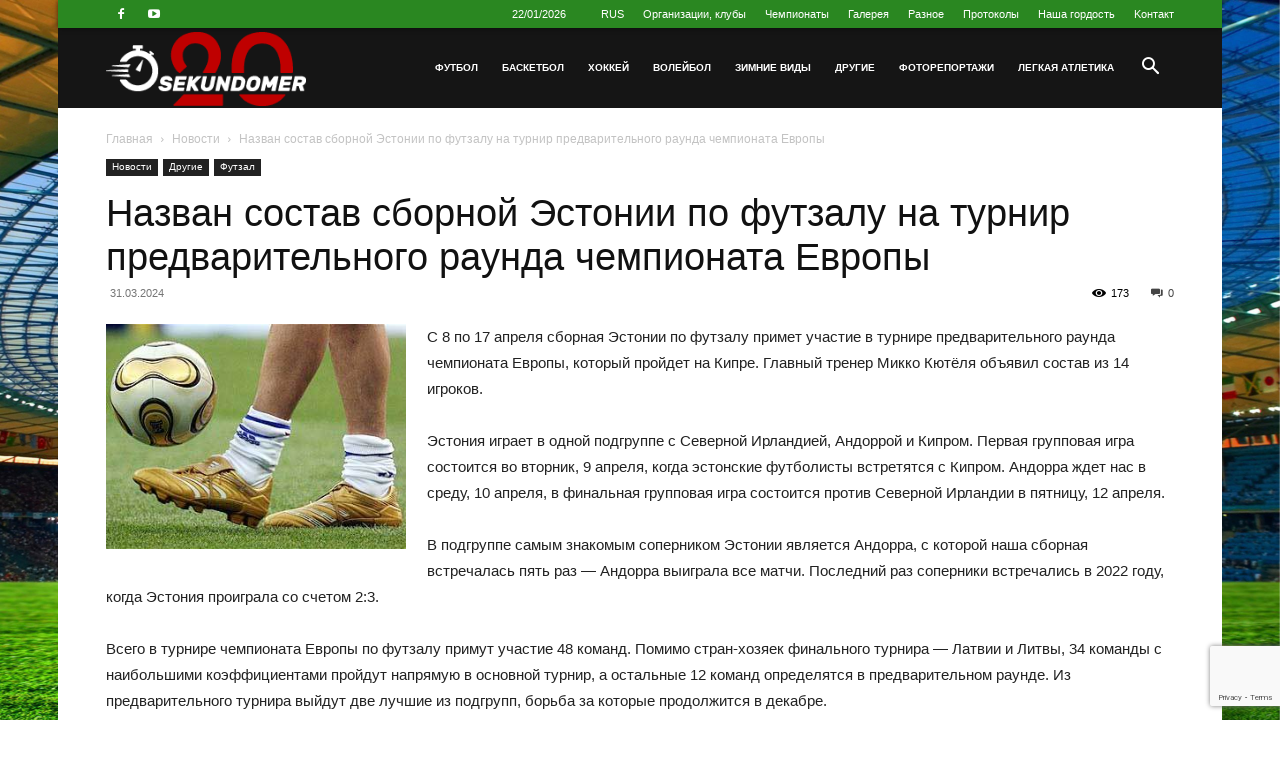

--- FILE ---
content_type: text/html; charset=UTF-8
request_url: https://www.sekundomer.ee/ru/novosti/nazvan-sostav-sbornoj-estonii-po-futzalu-na-turnir-predvaritelnogo-raunda-chempionata-evropy/
body_size: 49984
content:
<!doctype html >
<!--[if IE 8]>    <html class="ie8" lang="en"> <![endif]-->
<!--[if IE 9]>    <html class="ie9" lang="en"> <![endif]-->
<!--[if gt IE 8]><!--> <html lang="ru-RU"> <!--<![endif]-->
<head>
    
    <meta charset="UTF-8" />
    <meta name="viewport" content="width=device-width, initial-scale=1.0">
    <link rel="pingback" href="https://www.sekundomer.ee/xmlrpc.php" />
    <title>Назван состав сборной Эстонии по футзалу на турнир предварительного раунда чемпионата Европы | Секундомер</title>
	<style>img:is([sizes="auto" i], [sizes^="auto," i]) { contain-intrinsic-size: 3000px 1500px }</style>
	<link rel="alternate" hreflang="et" href="https://www.sekundomer.ee/et/uudised/selgus-eesti-saalijalgpallikoondise-koosseis-kuprosel-toimuvaks-em-eelvooruks/" />
<link rel="alternate" hreflang="ru" href="https://www.sekundomer.ee/ru/novosti/nazvan-sostav-sbornoj-estonii-po-futzalu-na-turnir-predvaritelnogo-raunda-chempionata-evropy/" />
<link rel="alternate" hreflang="x-default" href="https://www.sekundomer.ee/et/uudised/selgus-eesti-saalijalgpallikoondise-koosseis-kuprosel-toimuvaks-em-eelvooruks/" />
<link rel="icon" type="image/png" href="https://www.sekundomer.ee/wp-content/uploads/2024/05/osnovnoi_20_5.png"><meta name="dc.title" content="Назван состав сборной Эстонии по футзалу на турнир предварительного раунда чемпионата Европы | Секундомер">
<meta name="dc.description" content="С 8 по 17 апреля сборная Эстонии по футзалу примет участие в турнире предварительного раунда чемпионата Европы, который пройдет на Кипре. Главный тренер Микко Кютёля объявил состав из 14 игроков. Эстония играет в одной подгруппе с Северной Ирландией, Андоррой и Кипром. Первая групповая игра состоится во вторник, 9 апреля, когда&hellip;">
<meta name="dc.relation" content="https://www.sekundomer.ee/ru/novosti/nazvan-sostav-sbornoj-estonii-po-futzalu-na-turnir-predvaritelnogo-raunda-chempionata-evropy/">
<meta name="dc.source" content="https://www.sekundomer.ee/ru/">
<meta name="dc.language" content="ru_RU">
<meta name="description" content="С 8 по 17 апреля сборная Эстонии по футзалу примет участие в турнире предварительного раунда чемпионата Европы, который пройдет на Кипре. Главный тренер Микко Кютёля объявил состав из 14 игроков. Эстония играет в одной подгруппе с Северной Ирландией, Андоррой и Кипром. Первая групповая игра состоится во вторник, 9 апреля, когда&hellip;">
<meta name="robots" content="index, follow, max-snippet:-1, max-image-preview:large, max-video-preview:-1">
<link rel="canonical" href="https://www.sekundomer.ee/ru/novosti/nazvan-sostav-sbornoj-estonii-po-futzalu-na-turnir-predvaritelnogo-raunda-chempionata-evropy/">
<meta property="og:url" content="https://www.sekundomer.ee/ru/novosti/nazvan-sostav-sbornoj-estonii-po-futzalu-na-turnir-predvaritelnogo-raunda-chempionata-evropy/">
<meta property="og:site_name" content="Секундомер">
<meta property="og:locale" content="ru_RU">
<meta property="og:locale:alternate" content="et">
<meta property="og:type" content="article">
<meta property="article:author" content="https://www.facebook.com/sekundomer">
<meta property="article:publisher" content="https://www.facebook.com/sekundomer">
<meta property="article:section" content="Новости">
<meta property="og:title" content="Назван состав сборной Эстонии по футзалу на турнир предварительного раунда чемпионата Европы | Секундомер">
<meta property="og:description" content="С 8 по 17 апреля сборная Эстонии по футзалу примет участие в турнире предварительного раунда чемпионата Европы, который пройдет на Кипре. Главный тренер Микко Кютёля объявил состав из 14 игроков. Эстония играет в одной подгруппе с Северной Ирландией, Андоррой и Кипром. Первая групповая игра состоится во вторник, 9 апреля, когда&hellip;">
<meta property="og:image" content="https://www.sekundomer.ee/wp-content/uploads/2024/03/futzal-1.jpg">
<meta property="og:image:secure_url" content="https://www.sekundomer.ee/wp-content/uploads/2024/03/futzal-1.jpg">
<meta property="og:image:width" content="340">
<meta property="og:image:height" content="255">
<meta name="twitter:card" content="summary">
<meta name="twitter:title" content="Назван состав сборной Эстонии по футзалу на турнир предварительного раунда чемпионата Европы | Секундомер">
<meta name="twitter:description" content="С 8 по 17 апреля сборная Эстонии по футзалу примет участие в турнире предварительного раунда чемпионата Европы, который пройдет на Кипре. Главный тренер Микко Кютёля объявил состав из 14 игроков. Эстония играет в одной подгруппе с Северной Ирландией, Андоррой и Кипром. Первая групповая игра состоится во вторник, 9 апреля, когда&hellip;">
<meta name="twitter:image" content="https://www.sekundomer.ee/wp-content/uploads/2024/03/futzal-1.jpg">
<link rel='dns-prefetch' href='//www.googletagmanager.com' />
<link rel='dns-prefetch' href='//pagead2.googlesyndication.com' />
<link rel="alternate" type="application/rss+xml" title="Секундомер &raquo; Лента" href="https://www.sekundomer.ee/ru/feed/" />
<link rel="alternate" type="application/rss+xml" title="Секундомер &raquo; Лента комментариев" href="https://www.sekundomer.ee/ru/comments/feed/" />
<link rel="alternate" type="application/rss+xml" title="Секундомер &raquo; Лента комментариев к &laquo;Назван состав сборной Эстонии по футзалу на турнир предварительного раунда чемпионата Европы&raquo;" href="https://www.sekundomer.ee/ru/novosti/nazvan-sostav-sbornoj-estonii-po-futzalu-na-turnir-predvaritelnogo-raunda-chempionata-evropy/feed/" />
<script type="text/javascript">
/* <![CDATA[ */
window._wpemojiSettings = {"baseUrl":"https:\/\/s.w.org\/images\/core\/emoji\/15.0.3\/72x72\/","ext":".png","svgUrl":"https:\/\/s.w.org\/images\/core\/emoji\/15.0.3\/svg\/","svgExt":".svg","source":{"concatemoji":"https:\/\/www.sekundomer.ee\/wp-includes\/js\/wp-emoji-release.min.js?ver=6.7.4"}};
/*! This file is auto-generated */
!function(i,n){var o,s,e;function c(e){try{var t={supportTests:e,timestamp:(new Date).valueOf()};sessionStorage.setItem(o,JSON.stringify(t))}catch(e){}}function p(e,t,n){e.clearRect(0,0,e.canvas.width,e.canvas.height),e.fillText(t,0,0);var t=new Uint32Array(e.getImageData(0,0,e.canvas.width,e.canvas.height).data),r=(e.clearRect(0,0,e.canvas.width,e.canvas.height),e.fillText(n,0,0),new Uint32Array(e.getImageData(0,0,e.canvas.width,e.canvas.height).data));return t.every(function(e,t){return e===r[t]})}function u(e,t,n){switch(t){case"flag":return n(e,"\ud83c\udff3\ufe0f\u200d\u26a7\ufe0f","\ud83c\udff3\ufe0f\u200b\u26a7\ufe0f")?!1:!n(e,"\ud83c\uddfa\ud83c\uddf3","\ud83c\uddfa\u200b\ud83c\uddf3")&&!n(e,"\ud83c\udff4\udb40\udc67\udb40\udc62\udb40\udc65\udb40\udc6e\udb40\udc67\udb40\udc7f","\ud83c\udff4\u200b\udb40\udc67\u200b\udb40\udc62\u200b\udb40\udc65\u200b\udb40\udc6e\u200b\udb40\udc67\u200b\udb40\udc7f");case"emoji":return!n(e,"\ud83d\udc26\u200d\u2b1b","\ud83d\udc26\u200b\u2b1b")}return!1}function f(e,t,n){var r="undefined"!=typeof WorkerGlobalScope&&self instanceof WorkerGlobalScope?new OffscreenCanvas(300,150):i.createElement("canvas"),a=r.getContext("2d",{willReadFrequently:!0}),o=(a.textBaseline="top",a.font="600 32px Arial",{});return e.forEach(function(e){o[e]=t(a,e,n)}),o}function t(e){var t=i.createElement("script");t.src=e,t.defer=!0,i.head.appendChild(t)}"undefined"!=typeof Promise&&(o="wpEmojiSettingsSupports",s=["flag","emoji"],n.supports={everything:!0,everythingExceptFlag:!0},e=new Promise(function(e){i.addEventListener("DOMContentLoaded",e,{once:!0})}),new Promise(function(t){var n=function(){try{var e=JSON.parse(sessionStorage.getItem(o));if("object"==typeof e&&"number"==typeof e.timestamp&&(new Date).valueOf()<e.timestamp+604800&&"object"==typeof e.supportTests)return e.supportTests}catch(e){}return null}();if(!n){if("undefined"!=typeof Worker&&"undefined"!=typeof OffscreenCanvas&&"undefined"!=typeof URL&&URL.createObjectURL&&"undefined"!=typeof Blob)try{var e="postMessage("+f.toString()+"("+[JSON.stringify(s),u.toString(),p.toString()].join(",")+"));",r=new Blob([e],{type:"text/javascript"}),a=new Worker(URL.createObjectURL(r),{name:"wpTestEmojiSupports"});return void(a.onmessage=function(e){c(n=e.data),a.terminate(),t(n)})}catch(e){}c(n=f(s,u,p))}t(n)}).then(function(e){for(var t in e)n.supports[t]=e[t],n.supports.everything=n.supports.everything&&n.supports[t],"flag"!==t&&(n.supports.everythingExceptFlag=n.supports.everythingExceptFlag&&n.supports[t]);n.supports.everythingExceptFlag=n.supports.everythingExceptFlag&&!n.supports.flag,n.DOMReady=!1,n.readyCallback=function(){n.DOMReady=!0}}).then(function(){return e}).then(function(){var e;n.supports.everything||(n.readyCallback(),(e=n.source||{}).concatemoji?t(e.concatemoji):e.wpemoji&&e.twemoji&&(t(e.twemoji),t(e.wpemoji)))}))}((window,document),window._wpemojiSettings);
/* ]]> */
</script>
<style id='wp-emoji-styles-inline-css' type='text/css'>

	img.wp-smiley, img.emoji {
		display: inline !important;
		border: none !important;
		box-shadow: none !important;
		height: 1em !important;
		width: 1em !important;
		margin: 0 0.07em !important;
		vertical-align: -0.1em !important;
		background: none !important;
		padding: 0 !important;
	}
</style>
<style id='wpseopress-local-business-style-inline-css' type='text/css'>
span.wp-block-wpseopress-local-business-field{margin-right:8px}

</style>
<style id='wpseopress-table-of-contents-style-inline-css' type='text/css'>
.wp-block-wpseopress-table-of-contents li.active>a{font-weight:bold}

</style>
<link rel='stylesheet' id='contact-form-7-css' href='https://www.sekundomer.ee/wp-content/plugins/contact-form-7/includes/css/styles.css?ver=6.1.4' type='text/css' media='all' />
<link rel='stylesheet' id='ditty-news-ticker-font-css' href='https://www.sekundomer.ee/wp-content/plugins/ditty-news-ticker/legacy/inc/static/libs/fontastic/styles.css?ver=3.1.61' type='text/css' media='all' />
<link rel='stylesheet' id='ditty-news-ticker-css' href='https://www.sekundomer.ee/wp-content/plugins/ditty-news-ticker/legacy/inc/static/css/style.css?ver=3.1.61' type='text/css' media='all' />
<link rel='stylesheet' id='ditty-displays-css' href='https://www.sekundomer.ee/wp-content/plugins/ditty-news-ticker/assets/build/dittyDisplays.css?ver=3.1.61' type='text/css' media='all' />
<link rel='stylesheet' id='ditty-fontawesome-css' href='https://www.sekundomer.ee/wp-content/plugins/ditty-news-ticker/includes/libs/fontawesome-6.4.0/css/all.css?ver=6.4.0' type='text/css' media='' />
<link rel='stylesheet' id='widgetopts-styles-css' href='https://www.sekundomer.ee/wp-content/plugins/widget-options/assets/css/widget-options.css?ver=4.1.3' type='text/css' media='all' />
<link rel='stylesheet' id='wp-polls-css' href='https://www.sekundomer.ee/wp-content/plugins/wp-polls/polls-css.css?ver=2.77.3' type='text/css' media='all' />
<style id='wp-polls-inline-css' type='text/css'>
.wp-polls .pollbar {
	margin: 1px;
	font-size: 6px;
	line-height: 8px;
	height: 8px;
	background-image: url('https://www.sekundomer.ee/wp-content/plugins/wp-polls/images/default/pollbg.gif');
	border: 1px solid #c8c8c8;
}

</style>
<link rel='stylesheet' id='wpml-legacy-dropdown-click-0-css' href='https://www.sekundomer.ee/wp-content/plugins/sitepress-multilingual-cms/templates/language-switchers/legacy-dropdown-click/style.min.css?ver=1' type='text/css' media='all' />
<link rel='stylesheet' id='wpml-menu-item-0-css' href='https://www.sekundomer.ee/wp-content/plugins/sitepress-multilingual-cms/templates/language-switchers/menu-item/style.min.css?ver=1' type='text/css' media='all' />
<link rel='stylesheet' id='td-plugin-multi-purpose-css' href='https://www.sekundomer.ee/wp-content/plugins/td-composer/td-multi-purpose/style.css?ver=def8edc4e13d95bdf49953a9dce2f608' type='text/css' media='all' />
<link rel='stylesheet' id='td-theme-css' href='https://www.sekundomer.ee/wp-content/themes/Newspaper/style.css?ver=12.6.8' type='text/css' media='all' />
<style id='td-theme-inline-css' type='text/css'>@media (max-width:767px){.td-header-desktop-wrap{display:none}}@media (min-width:767px){.td-header-mobile-wrap{display:none}}</style>
<link rel='stylesheet' id='td-theme-child-css' href='https://www.sekundomer.ee/wp-content/themes/Newspaper-child/style.css?ver=12.6.8c' type='text/css' media='all' />
<link rel='stylesheet' id='td-legacy-framework-front-style-css' href='https://www.sekundomer.ee/wp-content/plugins/td-composer/legacy/Newspaper/assets/css/td_legacy_main.css?ver=def8edc4e13d95bdf49953a9dce2f608' type='text/css' media='all' />
<link rel='stylesheet' id='td-standard-pack-framework-front-style-css' href='https://www.sekundomer.ee/wp-content/plugins/td-standard-pack/Newspaper/assets/css/td_standard_pack_main.css?ver=1b3d5bf2c64738aa07b4643e31257da9' type='text/css' media='all' />
<link rel='stylesheet' id='td-theme-demo-style-css' href='https://www.sekundomer.ee/wp-content/plugins/td-composer/legacy/Newspaper/includes/demos/sport/demo_style.css?ver=12.6.8' type='text/css' media='all' />
<script type="text/javascript" id="wpml-cookie-js-extra">
/* <![CDATA[ */
var wpml_cookies = {"wp-wpml_current_language":{"value":"ru","expires":1,"path":"\/"}};
var wpml_cookies = {"wp-wpml_current_language":{"value":"ru","expires":1,"path":"\/"}};
/* ]]> */
</script>
<script type="text/javascript" src="https://www.sekundomer.ee/wp-content/plugins/sitepress-multilingual-cms/res/js/cookies/language-cookie.js?ver=486900" id="wpml-cookie-js" defer="defer" data-wp-strategy="defer"></script>
<script type="text/javascript" src="https://www.sekundomer.ee/wp-includes/js/jquery/jquery.min.js?ver=3.7.1" id="jquery-core-js"></script>
<script type="text/javascript" src="https://www.sekundomer.ee/wp-includes/js/jquery/jquery-migrate.min.js?ver=3.4.1" id="jquery-migrate-js"></script>
<script type="text/javascript" src="https://www.sekundomer.ee/wp-content/plugins/sitepress-multilingual-cms/templates/language-switchers/legacy-dropdown-click/script.min.js?ver=1" id="wpml-legacy-dropdown-click-0-js"></script>

<!-- Сниппет тегов Google (gtag.js), добавленный Site Kit -->
<!-- Сниппет Google Analytics добавлен с помощью Site Kit -->
<script type="text/javascript" src="https://www.googletagmanager.com/gtag/js?id=GT-P82NGK3" id="google_gtagjs-js" async></script>
<script type="text/javascript" id="google_gtagjs-js-after">
/* <![CDATA[ */
window.dataLayer = window.dataLayer || [];function gtag(){dataLayer.push(arguments);}
gtag("set","linker",{"domains":["www.sekundomer.ee"]});
gtag("js", new Date());
gtag("set", "developer_id.dZTNiMT", true);
gtag("config", "GT-P82NGK3");
/* ]]> */
</script>
<link rel="https://api.w.org/" href="https://www.sekundomer.ee/ru/wp-json/" /><link rel="alternate" title="JSON" type="application/json" href="https://www.sekundomer.ee/ru/wp-json/wp/v2/posts/161696" /><link rel="alternate" title="oEmbed (JSON)" type="application/json+oembed" href="https://www.sekundomer.ee/ru/wp-json/oembed/1.0/embed?url=https%3A%2F%2Fwww.sekundomer.ee%2Fru%2Fnovosti%2Fnazvan-sostav-sbornoj-estonii-po-futzalu-na-turnir-predvaritelnogo-raunda-chempionata-evropy%2F" />
<link rel="alternate" title="oEmbed (XML)" type="text/xml+oembed" href="https://www.sekundomer.ee/ru/wp-json/oembed/1.0/embed?url=https%3A%2F%2Fwww.sekundomer.ee%2Fru%2Fnovosti%2Fnazvan-sostav-sbornoj-estonii-po-futzalu-na-turnir-predvaritelnogo-raunda-chempionata-evropy%2F&#038;format=xml" />
<meta name="generator" content="WPML ver:4.8.6 stt:15,45;" />
<meta name="generator" content="Site Kit by Google 1.168.0" />
<!-- Метатеги Google AdSense, добавленные Site Kit -->
<meta name="google-adsense-platform-account" content="ca-host-pub-2644536267352236">
<meta name="google-adsense-platform-domain" content="sitekit.withgoogle.com">
<!-- Завершите метатеги Google AdSense, добавленные Site Kit -->
<style type="text/css">.recentcomments a{display:inline !important;padding:0 !important;margin:0 !important;}</style>
<!-- Сниппет Google AdSense, добавленный Site Kit -->
<script type="text/javascript" async="async" src="https://pagead2.googlesyndication.com/pagead/js/adsbygoogle.js?client=ca-pub-4200189591218518&amp;host=ca-host-pub-2644536267352236" crossorigin="anonymous"></script>

<!-- Конечный сниппет Google AdSense, добавленный Site Kit -->

    <script>
    window.dataLayer = window.dataLayer || [];
    function gtag() { dataLayer.push(arguments); }
    gtag('consent', 'default', {
        'ad_user_data': 'denied',
        'ad_personalization': 'denied',
        'ad_storage': 'denied',
        'analytics_storage': 'denied',
        'wait_for_update': 500,
      }); 
gtag('js', new Date()); 
gtag('config', 'G-GVR8QJ798G');
</script><meta name="generator" content="Powered by Slider Revolution 6.7.7 - responsive, Mobile-Friendly Slider Plugin for WordPress with comfortable drag and drop interface." />

<!-- JS generated by theme -->

<script type="text/javascript" id="td-generated-header-js">
    
    

	    var tdBlocksArray = []; //here we store all the items for the current page

	    // td_block class - each ajax block uses a object of this class for requests
	    function tdBlock() {
		    this.id = '';
		    this.block_type = 1; //block type id (1-234 etc)
		    this.atts = '';
		    this.td_column_number = '';
		    this.td_current_page = 1; //
		    this.post_count = 0; //from wp
		    this.found_posts = 0; //from wp
		    this.max_num_pages = 0; //from wp
		    this.td_filter_value = ''; //current live filter value
		    this.is_ajax_running = false;
		    this.td_user_action = ''; // load more or infinite loader (used by the animation)
		    this.header_color = '';
		    this.ajax_pagination_infinite_stop = ''; //show load more at page x
	    }

        // td_js_generator - mini detector
        ( function () {
            var htmlTag = document.getElementsByTagName("html")[0];

	        if ( navigator.userAgent.indexOf("MSIE 10.0") > -1 ) {
                htmlTag.className += ' ie10';
            }

            if ( !!navigator.userAgent.match(/Trident.*rv\:11\./) ) {
                htmlTag.className += ' ie11';
            }

	        if ( navigator.userAgent.indexOf("Edge") > -1 ) {
                htmlTag.className += ' ieEdge';
            }

            if ( /(iPad|iPhone|iPod)/g.test(navigator.userAgent) ) {
                htmlTag.className += ' td-md-is-ios';
            }

            var user_agent = navigator.userAgent.toLowerCase();
            if ( user_agent.indexOf("android") > -1 ) {
                htmlTag.className += ' td-md-is-android';
            }

            if ( -1 !== navigator.userAgent.indexOf('Mac OS X')  ) {
                htmlTag.className += ' td-md-is-os-x';
            }

            if ( /chrom(e|ium)/.test(navigator.userAgent.toLowerCase()) ) {
               htmlTag.className += ' td-md-is-chrome';
            }

            if ( -1 !== navigator.userAgent.indexOf('Firefox') ) {
                htmlTag.className += ' td-md-is-firefox';
            }

            if ( -1 !== navigator.userAgent.indexOf('Safari') && -1 === navigator.userAgent.indexOf('Chrome') ) {
                htmlTag.className += ' td-md-is-safari';
            }

            if( -1 !== navigator.userAgent.indexOf('IEMobile') ){
                htmlTag.className += ' td-md-is-iemobile';
            }

        })();

        var tdLocalCache = {};

        ( function () {
            "use strict";

            tdLocalCache = {
                data: {},
                remove: function (resource_id) {
                    delete tdLocalCache.data[resource_id];
                },
                exist: function (resource_id) {
                    return tdLocalCache.data.hasOwnProperty(resource_id) && tdLocalCache.data[resource_id] !== null;
                },
                get: function (resource_id) {
                    return tdLocalCache.data[resource_id];
                },
                set: function (resource_id, cachedData) {
                    tdLocalCache.remove(resource_id);
                    tdLocalCache.data[resource_id] = cachedData;
                }
            };
        })();

    
    
var td_viewport_interval_list=[{"limitBottom":767,"sidebarWidth":228},{"limitBottom":1018,"sidebarWidth":300},{"limitBottom":1140,"sidebarWidth":324}];
var tds_general_modal_image="yes";
var tds_video_playing_one="enabled";
var tds_video_lazy="enabled";
var tdc_is_installed="yes";
var td_ajax_url="https:\/\/www.sekundomer.ee\/wp-admin\/admin-ajax.php?td_theme_name=Newspaper&v=12.6.8";
var td_get_template_directory_uri="https:\/\/www.sekundomer.ee\/wp-content\/plugins\/td-composer\/legacy\/common";
var tds_snap_menu="smart_snap_always";
var tds_logo_on_sticky="show_header_logo";
var tds_header_style="6";
var td_please_wait="\u041f\u043e\u0436\u0430\u043b\u0443\u0439\u0441\u0442\u0430, \u043f\u043e\u0434\u043e\u0436\u0434\u0438\u0442\u0435...";
var td_email_user_pass_incorrect="\u041d\u0435\u0432\u0435\u0440\u043d\u043e\u0435 \u0438\u043c\u044f \u043f\u043e\u043b\u044c\u0437\u043e\u0432\u0430\u0442\u0435\u043b\u044f \u0438\u043b\u0438 \u043f\u0430\u0440\u043e\u043b\u044c!";
var td_email_user_incorrect="\u041d\u0435\u0432\u0435\u0440\u043d\u044b\u0439 \u0430\u0434\u0440\u0435\u0441 \u044d\u043b\u0435\u043a\u0442\u0440\u043e\u043d\u043d\u043e\u0439 \u043f\u043e\u0447\u0442\u044b \u0438\u043b\u0438 \u043f\u0430\u0440\u043e\u043b\u044c!";
var td_email_incorrect="\u041d\u0435\u0432\u0435\u0440\u043d\u044b\u0439 \u0430\u0434\u0440\u0435\u0441 \u044d\u043b\u0435\u043a\u0442\u0440\u043e\u043d\u043d\u043e\u0439 \u043f\u043e\u0447\u0442\u044b!";
var td_user_incorrect="Username incorrect!";
var td_email_user_empty="Email or username empty!";
var td_pass_empty="Pass empty!";
var td_pass_pattern_incorrect="Invalid Pass Pattern!";
var td_retype_pass_incorrect="Retyped Pass incorrect!";
var tds_more_articles_on_post_enable="show";
var tds_more_articles_on_post_time_to_wait="3";
var tds_more_articles_on_post_pages_distance_from_top=0;
var tds_captcha="";
var tds_theme_color_site_wide="#2a8721";
var tds_smart_sidebar="enabled";
var tdThemeName="Newspaper";
var tdThemeNameWl="Newspaper";
var td_magnific_popup_translation_tPrev="\u041f\u0440\u0435\u0434\u044b\u0434\u0443\u0449\u0438\u0439 (\u041a\u043d\u043e\u043f\u043a\u0430 \u0432\u043b\u0435\u0432\u043e)";
var td_magnific_popup_translation_tNext="\u0421\u043b\u0435\u0434\u0443\u044e\u0449\u0438\u0439 (\u041a\u043d\u043e\u043f\u043a\u0430 \u0432\u043f\u0440\u0430\u0432\u043e)";
var td_magnific_popup_translation_tCounter="%curr% \u0438\u0437 %total%";
var td_magnific_popup_translation_ajax_tError="\u0421\u043e\u0434\u0435\u0440\u0436\u0438\u043c\u043e\u0435 %url% \u043d\u0435 \u043c\u043e\u0436\u0435\u0442 \u0431\u044b\u0442\u044c \u0437\u0430\u0433\u0440\u0443\u0436\u0435\u043d\u043e.";
var td_magnific_popup_translation_image_tError="\u0418\u0437\u043e\u0431\u0440\u0430\u0436\u0435\u043d\u0438\u0435 #%curr% \u043d\u0435 \u0443\u0434\u0430\u043b\u043e\u0441\u044c \u0437\u0430\u0433\u0440\u0443\u0437\u0438\u0442\u044c.";
var tdBlockNonce="a25c149be5";
var tdMobileMenu="enabled";
var tdMobileSearch="enabled";
var tdsDateFormat="d\/m\/Y";
var tdDateNamesI18n={"month_names":["\u042f\u043d\u0432\u0430\u0440\u044c","\u0424\u0435\u0432\u0440\u0430\u043b\u044c","\u041c\u0430\u0440\u0442","\u0410\u043f\u0440\u0435\u043b\u044c","\u041c\u0430\u0439","\u0418\u044e\u043d\u044c","\u0418\u044e\u043b\u044c","\u0410\u0432\u0433\u0443\u0441\u0442","\u0421\u0435\u043d\u0442\u044f\u0431\u0440\u044c","\u041e\u043a\u0442\u044f\u0431\u0440\u044c","\u041d\u043e\u044f\u0431\u0440\u044c","\u0414\u0435\u043a\u0430\u0431\u0440\u044c"],"month_names_short":["\u042f\u043d\u0432","\u0424\u0435\u0432","\u041c\u0430\u0440","\u0410\u043f\u0440","\u041c\u0430\u0439","\u0418\u044e\u043d","\u0418\u044e\u043b","\u0410\u0432\u0433","\u0421\u0435\u043d","\u041e\u043a\u0442","\u041d\u043e\u044f","\u0414\u0435\u043a"],"day_names":["\u0412\u043e\u0441\u043a\u0440\u0435\u0441\u0435\u043d\u044c\u0435","\u041f\u043e\u043d\u0435\u0434\u0435\u043b\u044c\u043d\u0438\u043a","\u0412\u0442\u043e\u0440\u043d\u0438\u043a","\u0421\u0440\u0435\u0434\u0430","\u0427\u0435\u0442\u0432\u0435\u0440\u0433","\u041f\u044f\u0442\u043d\u0438\u0446\u0430","\u0421\u0443\u0431\u0431\u043e\u0442\u0430"],"day_names_short":["\u0412\u0441","\u041f\u043d","\u0412\u0442","\u0421\u0440","\u0427\u0442","\u041f\u0442","\u0421\u0431"]};
var tdb_modal_confirm="\u0441\u043e\u0445\u0440\u0430\u043d\u044f\u0442\u044c";
var tdb_modal_cancel="\u043e\u0442\u043c\u0435\u043d\u0430";
var tdb_modal_confirm_alt="\u0434\u0430";
var tdb_modal_cancel_alt="\u043d\u0435\u0442";
var td_deploy_mode="deploy";
var td_ad_background_click_link="";
var td_ad_background_click_target="";
</script>




<script type="application/ld+json">
    {
        "@context": "https://schema.org",
        "@type": "BreadcrumbList",
        "itemListElement": [
            {
                "@type": "ListItem",
                "position": 1,
                "item": {
                    "@type": "WebSite",
                    "@id": "https://www.sekundomer.ee/ru//",
                    "name": "Главная"
                }
            },
            {
                "@type": "ListItem",
                "position": 2,
                    "item": {
                    "@type": "WebPage",
                    "@id": "https://www.sekundomer.ee/ru/category/novosti/",
                    "name": "Новости"
                }
            }
            ,{
                "@type": "ListItem",
                "position": 3,
                    "item": {
                    "@type": "WebPage",
                    "@id": "https://www.sekundomer.ee/ru/novosti/nazvan-sostav-sbornoj-estonii-po-futzalu-na-turnir-predvaritelnogo-raunda-chempionata-evropy/",
                    "name": "Назван состав сборной Эстонии по футзалу на турнир предварительного раунда чемпионата Европы"                                
                }
            }    
        ]
    }
</script>
<link rel="icon" href="https://www.sekundomer.ee/wp-content/uploads/2015/07/cropped-favicon-32x32.png" sizes="32x32" />
<link rel="icon" href="https://www.sekundomer.ee/wp-content/uploads/2015/07/cropped-favicon-192x192.png" sizes="192x192" />
<link rel="apple-touch-icon" href="https://www.sekundomer.ee/wp-content/uploads/2015/07/cropped-favicon-180x180.png" />
<meta name="msapplication-TileImage" content="https://www.sekundomer.ee/wp-content/uploads/2015/07/cropped-favicon-270x270.png" />
<script>function setREVStartSize(e){
			//window.requestAnimationFrame(function() {
				window.RSIW = window.RSIW===undefined ? window.innerWidth : window.RSIW;
				window.RSIH = window.RSIH===undefined ? window.innerHeight : window.RSIH;
				try {
					var pw = document.getElementById(e.c).parentNode.offsetWidth,
						newh;
					pw = pw===0 || isNaN(pw) || (e.l=="fullwidth" || e.layout=="fullwidth") ? window.RSIW : pw;
					e.tabw = e.tabw===undefined ? 0 : parseInt(e.tabw);
					e.thumbw = e.thumbw===undefined ? 0 : parseInt(e.thumbw);
					e.tabh = e.tabh===undefined ? 0 : parseInt(e.tabh);
					e.thumbh = e.thumbh===undefined ? 0 : parseInt(e.thumbh);
					e.tabhide = e.tabhide===undefined ? 0 : parseInt(e.tabhide);
					e.thumbhide = e.thumbhide===undefined ? 0 : parseInt(e.thumbhide);
					e.mh = e.mh===undefined || e.mh=="" || e.mh==="auto" ? 0 : parseInt(e.mh,0);
					if(e.layout==="fullscreen" || e.l==="fullscreen")
						newh = Math.max(e.mh,window.RSIH);
					else{
						e.gw = Array.isArray(e.gw) ? e.gw : [e.gw];
						for (var i in e.rl) if (e.gw[i]===undefined || e.gw[i]===0) e.gw[i] = e.gw[i-1];
						e.gh = e.el===undefined || e.el==="" || (Array.isArray(e.el) && e.el.length==0)? e.gh : e.el;
						e.gh = Array.isArray(e.gh) ? e.gh : [e.gh];
						for (var i in e.rl) if (e.gh[i]===undefined || e.gh[i]===0) e.gh[i] = e.gh[i-1];
											
						var nl = new Array(e.rl.length),
							ix = 0,
							sl;
						e.tabw = e.tabhide>=pw ? 0 : e.tabw;
						e.thumbw = e.thumbhide>=pw ? 0 : e.thumbw;
						e.tabh = e.tabhide>=pw ? 0 : e.tabh;
						e.thumbh = e.thumbhide>=pw ? 0 : e.thumbh;
						for (var i in e.rl) nl[i] = e.rl[i]<window.RSIW ? 0 : e.rl[i];
						sl = nl[0];
						for (var i in nl) if (sl>nl[i] && nl[i]>0) { sl = nl[i]; ix=i;}
						var m = pw>(e.gw[ix]+e.tabw+e.thumbw) ? 1 : (pw-(e.tabw+e.thumbw)) / (e.gw[ix]);
						newh =  (e.gh[ix] * m) + (e.tabh + e.thumbh);
					}
					var el = document.getElementById(e.c);
					if (el!==null && el) el.style.height = newh+"px";
					el = document.getElementById(e.c+"_wrapper");
					if (el!==null && el) {
						el.style.height = newh+"px";
						el.style.display = "block";
					}
				} catch(e){
					console.log("Failure at Presize of Slider:" + e)
				}
			//});
		  };</script>

<!-- Button style compiled by theme -->

<style>.tdm-btn-style1{background-color:#2a8721}.tdm-btn-style2:before{border-color:#2a8721}.tdm-btn-style2{color:#2a8721}.tdm-btn-style3{-webkit-box-shadow:0 2px 16px #2a8721;-moz-box-shadow:0 2px 16px #2a8721;box-shadow:0 2px 16px #2a8721}.tdm-btn-style3:hover{-webkit-box-shadow:0 4px 26px #2a8721;-moz-box-shadow:0 4px 26px #2a8721;box-shadow:0 4px 26px #2a8721}</style>

	<style id="tdw-css-placeholder"></style></head>

<body class="post-template-default single single-post postid-161696 single-format-standard td-standard-pack nazvan-sostav-sbornoj-estonii-po-futzalu-na-turnir-predvaritelnogo-raunda-chempionata-evropy global-block-template-1 td-sport-stack single_template_1 td-wpml td-boxed-layout" itemscope="itemscope" itemtype="https://schema.org/WebPage">

<div class="td-scroll-up" data-style="style1"><i class="td-icon-menu-up"></i></div>
    <div class="td-menu-background" style="visibility:hidden"></div>
<div id="td-mobile-nav" style="visibility:hidden">
    <div class="td-mobile-container">
        <!-- mobile menu top section -->
        <div class="td-menu-socials-wrap">
            <!-- socials -->
            <div class="td-menu-socials">
                
        <span class="td-social-icon-wrap">
            <a target="_blank" rel="nofollow" href="https://www.facebook.com/profile.php?id=100064214195490" title="Facebook">
                <i class="td-icon-font td-icon-facebook"></i>
                <span style="display: none">Facebook</span>
            </a>
        </span>
        <span class="td-social-icon-wrap">
            <a target="_blank" rel="nofollow" href="https://www.youtube.com/channel/UCxwNUmcE6tBqoEwI5gsV-aw" title="Youtube">
                <i class="td-icon-font td-icon-youtube"></i>
                <span style="display: none">Youtube</span>
            </a>
        </span>            </div>
            <!-- close button -->
            <div class="td-mobile-close">
                <span><i class="td-icon-close-mobile"></i></span>
            </div>
        </div>

        <!-- login section -->
        
        <!-- menu section -->
        <div class="td-mobile-content">
            <div class="menu-glavnoe-menyu-vidy-sporta-container"><ul id="menu-glavnoe-menyu-vidy-sporta" class="td-mobile-main-menu"><li id="menu-item-44948" class="menu-item menu-item-type-taxonomy menu-item-object-category menu-item-first menu-item-44948"><a href="https://www.sekundomer.ee/ru/category/futbol/">Футбол</a></li>
<li id="menu-item-44950" class="menu-item menu-item-type-taxonomy menu-item-object-category menu-item-44950"><a href="https://www.sekundomer.ee/ru/category/basketbol/">Бaскетбол</a></li>
<li id="menu-item-44949" class="menu-item menu-item-type-taxonomy menu-item-object-category menu-item-44949"><a href="https://www.sekundomer.ee/ru/category/xokkej/">Хоккей</a></li>
<li id="menu-item-44951" class="menu-item menu-item-type-taxonomy menu-item-object-category menu-item-44951"><a href="https://www.sekundomer.ee/ru/category/volejbol/">Волейбол</a></li>
<li id="menu-item-44952" class="menu-item menu-item-type-taxonomy menu-item-object-category menu-item-has-children menu-item-44952"><a href="https://www.sekundomer.ee/ru/category/zimnie-vidy/">Зимние виды<i class="td-icon-menu-right td-element-after"></i></a>
<ul class="sub-menu">
	<li id="menu-item-0" class="menu-item-0"><a href="https://www.sekundomer.ee/ru/category/zimnie-vidy/biatlon/">Биатлон</a></li>
	<li class="menu-item-0"><a href="https://www.sekundomer.ee/ru/category/zimnie-vidy/dvoebore/">Двоеборье</a></li>
	<li class="menu-item-0"><a href="https://www.sekundomer.ee/ru/category/zimnie-vidy/lyzhnoe-orientirovanie/">Лыжное ориентирование</a></li>
	<li class="menu-item-0"><a href="https://www.sekundomer.ee/ru/category/zimnie-vidy/lyzhnyj-sport/">Лыжный спорт</a></li>
	<li class="menu-item-0"><a href="https://www.sekundomer.ee/ru/category/zimnie-vidy/pryzhki-s-tramplina/">Прыжки с трамплина</a></li>
	<li class="menu-item-0"><a href="https://www.sekundomer.ee/ru/category/zimnie-vidy/figurnoe-katanie/">Фигурное катание</a></li>
</ul>
</li>
<li id="menu-item-44953" class="menu-item menu-item-type-taxonomy menu-item-object-category current-post-ancestor menu-item-has-children menu-item-44953"><a href="https://www.sekundomer.ee/ru/category/drugie/">Другие<i class="td-icon-menu-right td-element-after"></i></a>
<ul class="sub-menu">
	<li class="menu-item-0"><a href="https://www.sekundomer.ee/ru/category/drugie/cumo/">Cумо</a></li>
	<li class="menu-item-0"><a href="https://www.sekundomer.ee/ru/category/drugie/avtosport/">Автоспорт</a></li>
	<li class="menu-item-0"><a href="https://www.sekundomer.ee/ru/category/drugie/aerobika/">Аэробика</a></li>
	<li class="menu-item-0"><a href="https://www.sekundomer.ee/ru/category/drugie/badminton/">Бадминтон</a></li>
	<li class="menu-item-0"><a href="https://www.sekundomer.ee/ru/category/drugie/boks/">Бокс</a></li>
	<li class="menu-item-0"><a href="https://www.sekundomer.ee/ru/category/drugie/borba/">Борьба</a></li>
	<li class="menu-item-0"><a href="https://www.sekundomer.ee/ru/category/drugie/velosport/">Велоспорт</a></li>
	<li class="menu-item-0"><a href="https://www.sekundomer.ee/ru/category/drugie/vozdushnaya-atletika/">воздушная атлетика</a></li>
	<li class="menu-item-0"><a href="https://www.sekundomer.ee/ru/category/drugie/gandbol/">Гандбол</a></li>
	<li class="menu-item-0"><a href="https://www.sekundomer.ee/ru/category/drugie/gimnastika/">Гимнастика</a></li>
	<li class="menu-item-0"><a href="https://www.sekundomer.ee/ru/category/drugie/greblya/">Гребля</a></li>
	<li class="menu-item-0"><a href="https://www.sekundomer.ee/ru/category/drugie/dzyudo/">Дзюдо</a></li>
	<li class="menu-item-0"><a href="https://www.sekundomer.ee/ru/category/drugie/kanikross/">каникросс</a></li>
	<li class="menu-item-0"><a href="https://www.sekundomer.ee/ru/category/drugie/karate/">Карате</a></li>
	<li class="menu-item-0"><a href="https://www.sekundomer.ee/ru/category/drugie/kikboksing/">Кикбоксинг</a></li>
	<li class="menu-item-0"><a href="https://www.sekundomer.ee/ru/category/drugie/motosport/">Мотоспорт</a></li>
	<li class="menu-item-0"><a href="https://www.sekundomer.ee/ru/category/drugie/nastolnyj-tennis/">Настольный теннис</a></li>
	<li class="menu-item-0"><a href="https://www.sekundomer.ee/ru/category/drugie/orientirovanie/">Ориентирование</a></li>
	<li class="menu-item-0"><a href="https://www.sekundomer.ee/ru/category/drugie/parusnyj-sport/">Парусный спорт</a></li>
	<li class="menu-item-0"><a href="https://www.sekundomer.ee/ru/category/drugie/petank/">Петанк</a></li>
	<li class="menu-item-0"><a href="https://www.sekundomer.ee/ru/category/drugie/plavanie/">Плавание</a></li>
	<li class="menu-item-0"><a href="https://www.sekundomer.ee/ru/category/drugie/rogejn/">Рогейн</a></li>
	<li class="menu-item-0"><a href="https://www.sekundomer.ee/ru/category/drugie/rolikovi-sport/">Роликовый спорт</a></li>
	<li class="menu-item-0"><a href="https://www.sekundomer.ee/ru/category/drugie/sambo/">Самбо</a></li>
	<li class="menu-item-0"><a href="https://www.sekundomer.ee/ru/category/drugie/sportivnye-tancy/">Спортивные танцы</a></li>
	<li class="menu-item-0"><a href="https://www.sekundomer.ee/ru/category/drugie/strelba/">Стрельба</a></li>
	<li class="menu-item-0"><a href="https://www.sekundomer.ee/ru/category/drugie/strelba-iz-luka/">Стрельба из лука</a></li>
	<li class="menu-item-0"><a href="https://www.sekundomer.ee/ru/category/drugie/tennis/">Теннис</a></li>
	<li class="menu-item-0"><a href="https://www.sekundomer.ee/ru/category/drugie/triatlon/">Триатлон</a></li>
	<li class="menu-item-0"><a href="https://www.sekundomer.ee/ru/category/drugie/taekvondo/">тхэквондо</a></li>
</ul>
</li>
<li id="menu-item-44947" class="menu-item menu-item-type-taxonomy menu-item-object-category menu-item-44947"><a href="https://www.sekundomer.ee/ru/category/fotoreportazhi/">Фоторепортажи</a></li>
<li id="menu-item-44954" class="menu-item menu-item-type-taxonomy menu-item-object-category menu-item-44954"><a href="https://www.sekundomer.ee/ru/category/legkaya-atletika/">Легкая атлетика</a></li>
</ul></div>        </div>
    </div>

    <!-- register/login section -->
    </div><div class="td-search-background" style="visibility:hidden"></div>
<div class="td-search-wrap-mob" style="visibility:hidden">
	<div class="td-drop-down-search">
		<form method="get" class="td-search-form" action="https://www.sekundomer.ee/ru/">
			<!-- close button -->
			<div class="td-search-close">
				<span><i class="td-icon-close-mobile"></i></span>
			</div>
			<div role="search" class="td-search-input">
				<span>Поиск</span>
				<input id="td-header-search-mob" type="text" value="" name="s" autocomplete="off" />
			</div>
		</form>
		<div id="td-aj-search-mob" class="td-ajax-search-flex"></div>
	</div>
</div>

    <div id="td-outer-wrap" class="td-theme-wrap">
    
        
            <div class="tdc-header-wrap ">

            <!--
Header style 6
-->


<div class="td-header-wrap td-header-style-6 ">
    
    <div class="td-header-top-menu-full td-container-wrap ">
        <div class="td-container td-header-row td-header-top-menu">
            
    <div class="top-bar-style-2">
        <div class="td-header-sp-top-widget">
    
    
        
        <span class="td-social-icon-wrap">
            <a target="_blank" rel="nofollow" href="https://www.facebook.com/profile.php?id=100064214195490" title="Facebook">
                <i class="td-icon-font td-icon-facebook"></i>
                <span style="display: none">Facebook</span>
            </a>
        </span>
        <span class="td-social-icon-wrap">
            <a target="_blank" rel="nofollow" href="https://www.youtube.com/channel/UCxwNUmcE6tBqoEwI5gsV-aw" title="Youtube">
                <i class="td-icon-font td-icon-youtube"></i>
                <span style="display: none">Youtube</span>
            </a>
        </span>    </div>

        
<div class="td-header-sp-top-menu">


	        <div class="td_data_time">
            <div style="visibility:hidden;">

                22/01/2026
            </div>
        </div>
    <div class="menu-top-container"><ul id="menu-verhnee-menyu" class="top-header-menu"><li id="menu-item-wpml-ls-214-ru" class="menu-item wpml-ls-slot-214 wpml-ls-item wpml-ls-item-ru wpml-ls-current-language wpml-ls-menu-item wpml-ls-last-item menu-item-type-wpml_ls_menu_item menu-item-object-wpml_ls_menu_item menu-item-has-children td-menu-item td-normal-menu menu-item-wpml-ls-214-ru"><a href="https://www.sekundomer.ee/ru/novosti/nazvan-sostav-sbornoj-estonii-po-futzalu-na-turnir-predvaritelnogo-raunda-chempionata-evropy/" role="menuitem"><span class="wpml-ls-native" lang="ru">RUS</span></a>
<ul class="sub-menu">
	<li id="menu-item-wpml-ls-214-et" class="menu-item wpml-ls-slot-214 wpml-ls-item wpml-ls-item-et wpml-ls-menu-item wpml-ls-first-item menu-item-type-wpml_ls_menu_item menu-item-object-wpml_ls_menu_item menu-item-first td-menu-item td-normal-menu menu-item-wpml-ls-214-et"><a href="https://www.sekundomer.ee/et/uudised/selgus-eesti-saalijalgpallikoondise-koosseis-kuprosel-toimuvaks-em-eelvooruks/" title="Переключиться на EST(EST)" aria-label="Переключиться на EST(EST)" role="menuitem"><span class="wpml-ls-native" lang="et">EST</span></a></li>
</ul>
</li>
<li id="menu-item-99216" class="menu-item menu-item-type-custom menu-item-object-custom td-menu-item td-normal-menu menu-item-99216"><a href="https://www.sekundomer.ee/?page_id=99213&#038;preview=true">Организации, клубы</a></li>
<li id="menu-item-45439" class="menu-item menu-item-type-custom menu-item-object-custom menu-item-has-children td-menu-item td-normal-menu menu-item-45439"><a href="#">Чемпионаты</a>
<ul class="sub-menu">
	<li id="menu-item-45437" class="menu-item menu-item-type-post_type menu-item-object-page td-menu-item td-normal-menu menu-item-45437"><a href="https://www.sekundomer.ee/ru/chempionaty/xokkej-liga-masterov/">Хоккей. Чемпионат Эстонии.</a></li>
	<li id="menu-item-166082" class="menu-item menu-item-type-post_type menu-item-object-page td-menu-item td-normal-menu menu-item-166082"><a href="https://www.sekundomer.ee/ru/chempionaty/estono-latvijskaya-basketbolnaya-liga/">Эстоно-латвийская баскетбольная лига</a></li>
	<li id="menu-item-166122" class="menu-item menu-item-type-post_type menu-item-object-page td-menu-item td-normal-menu menu-item-166122"><a href="https://www.sekundomer.ee/ru/chempionaty/balti-meeste-vorkpalliliiga-2024-2025/">Балтийская мужская волейбольная лига 2024/2025</a></li>
	<li id="menu-item-45436" class="menu-item menu-item-type-post_type menu-item-object-page td-menu-item td-normal-menu menu-item-45436"><a href="https://www.sekundomer.ee/ru/chempionaty/futbol-chempionat-estonii-liga-masterov/">Футбол. Чемпионат Эстонии, Премиум лига.</a></li>
	<li id="menu-item-116449" class="menu-item menu-item-type-post_type menu-item-object-page td-menu-item td-normal-menu menu-item-116449"><a href="https://www.sekundomer.ee/ru/chempionaty/futzal-chempionat-estonii-liga-masterov/">Футзал. Чемпионат Эстонии, лига мастеров.</a></li>
</ul>
</li>
<li id="menu-item-45440" class="menu-item menu-item-type-custom menu-item-object-custom menu-item-has-children td-menu-item td-normal-menu menu-item-45440"><a href="#">Галерея</a>
<ul class="sub-menu">
	<li id="menu-item-46305" class="menu-item menu-item-type-post_type menu-item-object-page td-menu-item td-normal-menu menu-item-46305"><a href="https://www.sekundomer.ee/ru/photos/my-ix-znaem-2/">Мы их знаем</a></li>
	<li id="menu-item-45454" class="menu-item menu-item-type-post_type menu-item-object-page td-menu-item td-normal-menu menu-item-45454"><a href="https://www.sekundomer.ee/ru/photos/fotogalereya/">Фотогалерея</a></li>
</ul>
</li>
<li id="menu-item-45450" class="menu-item menu-item-type-custom menu-item-object-custom menu-item-has-children td-menu-item td-normal-menu menu-item-45450"><a href="#">Разное</a>
<ul class="sub-menu">
	<li id="menu-item-164922" class="menu-item menu-item-type-custom menu-item-object-custom td-menu-item td-normal-menu menu-item-164922"><a href="https://www.sekundomer.ee/et/olimpijskie-igry-2024/">Олимпиада 2024</a></li>
	<li id="menu-item-118920" class="menu-item menu-item-type-post_type menu-item-object-page td-menu-item td-normal-menu menu-item-118920"><a href="https://www.sekundomer.ee/ru/kubok-mira-po-biatlonu/">Кубок мира по биатлону</a></li>
	<li id="menu-item-168093" class="menu-item menu-item-type-custom menu-item-object-custom td-menu-item td-normal-menu menu-item-168093"><a href="https://www.sekundomer.ee/ru/arxivnye-materialy/kubok-mira-po-lyzhnym-gonkam-20254-2025/">Кубок мира по лыжным гонкам</a></li>
	<li id="menu-item-115853" class="menu-item menu-item-type-post_type menu-item-object-page td-menu-item td-normal-menu menu-item-115853"><a href="https://www.sekundomer.ee/ru/raznoe/basketbol-chempionat-ida-virumaa/">Баскетбол. Чемпионат Ида-Вирумаа, 2012-2018</a></li>
	<li id="menu-item-115849" class="menu-item menu-item-type-post_type menu-item-object-page td-menu-item td-normal-menu menu-item-115849"><a href="https://www.sekundomer.ee/ru/chempionaty/basketbol-chempionat-ida-virumaa-2/">Баскетбол. Народная лига Чемпионата Эстонии</a></li>
	<li id="menu-item-128309" class="menu-item menu-item-type-custom menu-item-object-custom td-menu-item td-normal-menu menu-item-128309"><a href="https://www.sekundomer.ee/et/tokyo-2020/">Токио 2020</a></li>
	<li id="menu-item-46367" class="menu-item menu-item-type-custom menu-item-object-custom td-menu-item td-normal-menu menu-item-46367"><a href="https://www.youtube.com/channel/UCxwNUmcE6tBqoEwI5gsV-aw?view_as=subscriber">Последнее видео</a></li>
	<li id="menu-item-46368" class="menu-item menu-item-type-custom menu-item-object-custom td-menu-item td-normal-menu menu-item-46368"><a href="https://www.youtube.com/user/SekundomerSport">Старое видео</a></li>
	<li id="menu-item-76749" class="menu-item menu-item-type-post_type menu-item-object-page td-menu-item td-normal-menu menu-item-76749"><a href="https://www.sekundomer.ee/ru/soyuz-sporta/nas-blagodaryat/">Нас благодарят</a></li>
</ul>
</li>
<li id="menu-item-46376" class="menu-item menu-item-type-post_type menu-item-object-page menu-item-has-children td-menu-item td-normal-menu menu-item-46376"><a href="https://www.sekundomer.ee/ru/protokoly/">Протоколы</a>
<ul class="sub-menu">
	<li id="menu-item-83007" class="menu-item menu-item-type-custom menu-item-object-custom td-menu-item td-normal-menu menu-item-83007"><a href="https://www.sekundomer.ee/protokoly/2020-2/">2020</a></li>
	<li id="menu-item-120582" class="menu-item menu-item-type-post_type menu-item-object-page td-menu-item td-normal-menu menu-item-120582"><a href="https://www.sekundomer.ee/ru/protokoly/2021-2/">2021</a></li>
	<li id="menu-item-135052" class="menu-item menu-item-type-post_type menu-item-object-page td-menu-item td-normal-menu menu-item-135052"><a href="https://www.sekundomer.ee/ru/protokoly/2022-2/">2022</a></li>
	<li id="menu-item-150088" class="menu-item menu-item-type-post_type menu-item-object-page td-menu-item td-normal-menu menu-item-150088"><a href="https://www.sekundomer.ee/ru/protokoly/2023-2/">2023</a></li>
	<li id="menu-item-158320" class="menu-item menu-item-type-post_type menu-item-object-page td-menu-item td-normal-menu menu-item-158320"><a href="https://www.sekundomer.ee/ru/protokoly/2024-2/">2024</a></li>
	<li id="menu-item-170491" class="menu-item menu-item-type-post_type menu-item-object-page td-menu-item td-normal-menu menu-item-170491"><a href="https://www.sekundomer.ee/ru/protokoly/2025-2/">2025</a></li>
	<li id="menu-item-178687" class="menu-item menu-item-type-custom menu-item-object-custom td-menu-item td-normal-menu menu-item-178687"><a href="https://www.sekundomer.ee/ru/protokoly/">2026</a></li>
</ul>
</li>
<li id="menu-item-46402" class="menu-item menu-item-type-custom menu-item-object-custom menu-item-has-children td-menu-item td-normal-menu menu-item-46402"><a href="#">Наша гордость</a>
<ul class="sub-menu">
	<li id="menu-item-46864" class="menu-item menu-item-type-post_type menu-item-object-page td-menu-item td-normal-menu menu-item-46864"><a href="https://www.sekundomer.ee/ru/raznoe/nashi-chempiony/">Олимпийские чемпионы Эстонии</a></li>
	<li id="menu-item-46867" class="menu-item menu-item-type-post_type menu-item-object-page td-menu-item td-normal-menu menu-item-46867"><a href="https://www.sekundomer.ee/ru/raznoe/luchshie-sportsmeny-estonii/">Лучшие спортсмены Эстонии</a></li>
</ul>
</li>
<li id="menu-item-45441" class="menu-item menu-item-type-post_type menu-item-object-page td-menu-item td-normal-menu menu-item-45441"><a href="https://www.sekundomer.ee/ru/about/" title="Контакт">Koнтакт</a></li>
</ul></div></div>
    </div>

<!-- LOGIN MODAL -->

                <div id="login-form" class="white-popup-block mfp-hide mfp-with-anim td-login-modal-wrap">
                    <div class="td-login-wrap">
                        <a href="#" aria-label="Back" class="td-back-button"><i class="td-icon-modal-back"></i></a>
                        <div id="td-login-div" class="td-login-form-div td-display-block">
                            <div class="td-login-panel-title">войти в систему</div>
                            <div class="td-login-panel-descr">Добро пожаловать! Войдите в свою учётную запись</div>
                            <div class="td_display_err"></div>
                            <form id="loginForm" action="#" method="post">
                                <div class="td-login-inputs"><input class="td-login-input" autocomplete="username" type="text" name="login_email" id="login_email" value="" required><label for="login_email">Ваше имя пользователя</label></div>
                                <div class="td-login-inputs"><input class="td-login-input" autocomplete="current-password" type="password" name="login_pass" id="login_pass" value="" required><label for="login_pass">Ваш пароль</label></div>
                                <input type="button"  name="login_button" id="login_button" class="wpb_button btn td-login-button" value="авторизоваться">
                                
                            </form>

                            

                            <div class="td-login-info-text"><a href="#" id="forgot-pass-link">Забыли пароль? получить помощь</a></div>
                            
                            
                            
                            
                        </div>

                        

                         <div id="td-forgot-pass-div" class="td-login-form-div td-display-none">
                            <div class="td-login-panel-title">восстановление пароля</div>
                            <div class="td-login-panel-descr">Восстановите свой пароль</div>
                            <div class="td_display_err"></div>
                            <form id="forgotpassForm" action="#" method="post">
                                <div class="td-login-inputs"><input class="td-login-input" type="text" name="forgot_email" id="forgot_email" value="" required><label for="forgot_email">Ваш адрес электронной почты</label></div>
                                <input type="button" name="forgot_button" id="forgot_button" class="wpb_button btn td-login-button" value="отправить мой пароль">
                            </form>
                            <div class="td-login-info-text">Пароль будет выслан Вам по электронной почте.</div>
                        </div>
                        
                        
                    </div>
                </div>
                        </div>
    </div>

    <div class="td-header-menu-wrap-full td-container-wrap ">
        
        <div class="td-header-menu-wrap ">
            <div class="td-container td-header-row td-header-main-menu black-menu">
                
    <div class="header-search-wrap">
        <div class="td-search-btns-wrap">
            <a id="td-header-search-button" href="#" aria-label="Search" role="button" class="dropdown-toggle " data-toggle="dropdown"><i class="td-icon-search"></i></a>
                            <a id="td-header-search-button-mob" href="#" aria-label="Search" class="dropdown-toggle " data-toggle="dropdown"><i class="td-icon-search"></i></a>
                    </div>

        <div class="td-drop-down-search" aria-labelledby="td-header-search-button">
            <form method="get" class="td-search-form" action="https://www.sekundomer.ee/ru/">
                <div role="search" class="td-head-form-search-wrap">
                    <input id="td-header-search" type="text" value="" name="s" autocomplete="off" /><input class="wpb_button wpb_btn-inverse btn" type="submit" id="td-header-search-top" value="Поиск" />
                </div>
            </form>
            <div id="td-aj-search"></div>
        </div>
    </div>

<div id="td-header-menu" role="navigation">
        <div id="td-top-mobile-toggle"><a href="#" role="button" aria-label="Menu"><i class="td-icon-font td-icon-mobile"></i></a></div>
        <div class="td-main-menu-logo td-logo-in-menu">
        		<a class="td-mobile-logo td-sticky-header" aria-label="Logo" href="https://www.sekundomer.ee/ru/">
			<img src="https://www.sekundomer.ee/wp-content/uploads/2024/05/osnovnoi_20_5.png" alt="Sekundomer" title="Sekundomer"  width="230" height="85"/>
		</a>
			<a class="td-header-logo td-sticky-header" aria-label="Logo" href="https://www.sekundomer.ee/ru/">
			<img class="td-retina-data" data-retina="https://www.sekundomer.ee/wp-content/uploads/2024/05/osnovnoi_20_5.png" src="https://www.sekundomer.ee/wp-content/uploads/2024/05/osnovnoi_20_5.png" alt="Sekundomer" title="Sekundomer"  width="230" height="85"/>
			<span class="td-visual-hidden">Секундомер</span>
		</a>
	    </div>
    <div class="menu-glavnoe-menyu-vidy-sporta-container"><ul id="menu-glavnoe-menyu-vidy-sporta-1" class="sf-menu"><li class="menu-item menu-item-type-taxonomy menu-item-object-category menu-item-first td-menu-item td-mega-menu menu-item-44948"><a href="https://www.sekundomer.ee/ru/category/futbol/">Футбол</a>
<ul class="sub-menu">
	<li class="menu-item-0"><div class="td-container-border"><div class="td-mega-grid"><div class="td_block_wrap td_block_mega_menu tdi_1 td-no-subcats td_with_ajax_pagination td-pb-border-top td_block_template_1 td_ajax_preloading_preload"  data-td-block-uid="tdi_1" ><script>var block_tdi_1 = new tdBlock();
block_tdi_1.id = "tdi_1";
block_tdi_1.atts = '{"limit":"5","td_column_number":3,"ajax_pagination":"next_prev","category_id":"6","show_child_cat":30,"td_ajax_filter_type":"td_category_ids_filter","td_ajax_preloading":"preload","block_type":"td_block_mega_menu","block_template_id":"","header_color":"","ajax_pagination_infinite_stop":"","offset":"","td_filter_default_txt":"","td_ajax_filter_ids":"","el_class":"","color_preset":"","ajax_pagination_next_prev_swipe":"","border_top":"","css":"","tdc_css":"","class":"tdi_1","tdc_css_class":"tdi_1","tdc_css_class_style":"tdi_1_rand_style"}';
block_tdi_1.td_column_number = "3";
block_tdi_1.block_type = "td_block_mega_menu";
block_tdi_1.post_count = "5";
block_tdi_1.found_posts = "1352";
block_tdi_1.header_color = "";
block_tdi_1.ajax_pagination_infinite_stop = "";
block_tdi_1.max_num_pages = "271";
tdBlocksArray.push(block_tdi_1);
</script><div id=tdi_1 class="td_block_inner"><div class="td-mega-row"><div class="td-mega-span">
        <div class="td_module_mega_menu td-animation-stack td_mod_mega_menu">
            <div class="td-module-image">
                <div class="td-module-thumb"><a href="https://www.sekundomer.ee/ru/novosti/futbol-vneocherednoe-obshhee-sobranie-efs-ne-sostoyalos/"  rel="bookmark" class="td-image-wrap " title="Футбол: внеочередное общее собрание ЭФС не состоялось" ><img width="218" height="150" class="entry-thumb" src="https://www.sekundomer.ee/wp-content/uploads/2026/01/liisi-troska-218x150.jpg"  srcset="https://www.sekundomer.ee/wp-content/uploads/2026/01/liisi-troska-218x150.jpg 218w, https://www.sekundomer.ee/wp-content/uploads/2026/01/liisi-troska-100x70.jpg 100w" sizes="(max-width: 218px) 100vw, 218px"  alt="" title="Футбол: внеочередное общее собрание ЭФС не состоялось" /></a></div>                <a href="https://www.sekundomer.ee/ru/category/novosti/" class="td-post-category" >Новости</a>            </div>

            <div class="item-details">
                <h3 class="entry-title td-module-title"><a href="https://www.sekundomer.ee/ru/novosti/futbol-vneocherednoe-obshhee-sobranie-efs-ne-sostoyalos/"  rel="bookmark" title="Футбол: внеочередное общее собрание ЭФС не состоялось">Футбол: внеочередное общее собрание ЭФС не состоялось</a></h3>            </div>
        </div>
        </div><div class="td-mega-span">
        <div class="td_module_mega_menu td-animation-stack td_mod_mega_menu">
            <div class="td-module-image">
                <div class="td-module-thumb"><a href="https://www.sekundomer.ee/ru/novosti/futbol-vlasij-sinyavskij-pomenyal-klub-cheshskoj-pervoj-ligi/"  rel="bookmark" class="td-image-wrap " title="Футбол: Власий Синявский поменял клуб чешской Первой лиги" ><img width="218" height="150" class="entry-thumb" src="https://www.sekundomer.ee/wp-content/uploads/2026/01/vlasiy-218x150.jpg"  srcset="https://www.sekundomer.ee/wp-content/uploads/2026/01/vlasiy-218x150.jpg 218w, https://www.sekundomer.ee/wp-content/uploads/2026/01/vlasiy-100x70.jpg 100w" sizes="(max-width: 218px) 100vw, 218px"  alt="vlasiy" title="Футбол: Власий Синявский поменял клуб чешской Первой лиги" /></a></div>                <a href="https://www.sekundomer.ee/ru/category/novosti/" class="td-post-category" >Новости</a>            </div>

            <div class="item-details">
                <h3 class="entry-title td-module-title"><a href="https://www.sekundomer.ee/ru/novosti/futbol-vlasij-sinyavskij-pomenyal-klub-cheshskoj-pervoj-ligi/"  rel="bookmark" title="Футбол: Власий Синявский поменял клуб чешской Первой лиги">Футбол: Власий Синявский поменял клуб чешской Первой лиги</a></h3>            </div>
        </div>
        </div><div class="td-mega-span">
        <div class="td_module_mega_menu td-animation-stack td_mod_mega_menu">
            <div class="td-module-image">
                <div class="td-module-thumb"><a href="https://www.sekundomer.ee/ru/novosti/ilya-antonov-prisoedinilsya-k-tallinnskomu-klubu-flora/"  rel="bookmark" class="td-image-wrap " title="Илья Антонов присоединился к таллиннскому клубу &#171;Флора&#187;" ><img width="218" height="150" class="entry-thumb" src="https://www.sekundomer.ee/wp-content/uploads/2025/12/bez-nazvaniya-1-218x150.jpg"  srcset="https://www.sekundomer.ee/wp-content/uploads/2025/12/bez-nazvaniya-1-218x150.jpg 218w, https://www.sekundomer.ee/wp-content/uploads/2025/12/bez-nazvaniya-1-100x70.jpg 100w" sizes="(max-width: 218px) 100vw, 218px"  alt="" title="Илья Антонов присоединился к таллиннскому клубу &#171;Флора&#187;" /></a></div>                <a href="https://www.sekundomer.ee/ru/category/novosti/" class="td-post-category" >Новости</a>            </div>

            <div class="item-details">
                <h3 class="entry-title td-module-title"><a href="https://www.sekundomer.ee/ru/novosti/ilya-antonov-prisoedinilsya-k-tallinnskomu-klubu-flora/"  rel="bookmark" title="Илья Антонов присоединился к таллиннскому клубу &#171;Флора&#187;">Илья Антонов присоединился к таллиннскому клубу &#171;Флора&#187;</a></h3>            </div>
        </div>
        </div><div class="td-mega-span">
        <div class="td_module_mega_menu td-animation-stack td_mod_mega_menu">
            <div class="td-module-image">
                <div class="td-module-thumb"><a href="https://www.sekundomer.ee/ru/novosti/premium-liga-kuressaare-sohranil-mesto-v-vysshej-lige/"  rel="bookmark" class="td-image-wrap " title="Премиум лига: &#171;Курессааре&#187; сохранил место в высшей лиге" ><img width="218" height="150" class="entry-thumb" src="https://www.sekundomer.ee/wp-content/uploads/2025/09/fckuressaare-218x150.jpg"  srcset="https://www.sekundomer.ee/wp-content/uploads/2025/09/fckuressaare-218x150.jpg 218w, https://www.sekundomer.ee/wp-content/uploads/2025/09/fckuressaare-100x70.jpg 100w" sizes="(max-width: 218px) 100vw, 218px"  alt="fckuressaare" title="Премиум лига: &#171;Курессааре&#187; сохранил место в высшей лиге" /></a></div>                <a href="https://www.sekundomer.ee/ru/category/novosti/" class="td-post-category" >Новости</a>            </div>

            <div class="item-details">
                <h3 class="entry-title td-module-title"><a href="https://www.sekundomer.ee/ru/novosti/premium-liga-kuressaare-sohranil-mesto-v-vysshej-lige/"  rel="bookmark" title="Премиум лига: &#171;Курессааре&#187; сохранил место в высшей лиге">Премиум лига: &#171;Курессааре&#187; сохранил место в высшей лиге</a></h3>            </div>
        </div>
        </div><div class="td-mega-span">
        <div class="td_module_mega_menu td-animation-stack td_mod_mega_menu">
            <div class="td-module-image">
                <div class="td-module-thumb"><a href="https://www.sekundomer.ee/ru/novosti/futbol-tallinn-sohranil-propisku-v-pervoj-lige/"  rel="bookmark" class="td-image-wrap " title="Футбол: &#171;Таллинн&#187; сохранил прописку в Первой лиге" ><img width="218" height="150" class="entry-thumb" src="https://www.sekundomer.ee/wp-content/uploads/2025/11/snimok-ekrana-2025-11-22-153131-218x150.jpg"  srcset="https://www.sekundomer.ee/wp-content/uploads/2025/11/snimok-ekrana-2025-11-22-153131-218x150.jpg 218w, https://www.sekundomer.ee/wp-content/uploads/2025/11/snimok-ekrana-2025-11-22-153131-100x70.jpg 100w" sizes="(max-width: 218px) 100vw, 218px"  alt="" title="Футбол: &#171;Таллинн&#187; сохранил прописку в Первой лиге" /></a></div>                <a href="https://www.sekundomer.ee/ru/category/novosti/" class="td-post-category" >Новости</a>            </div>

            <div class="item-details">
                <h3 class="entry-title td-module-title"><a href="https://www.sekundomer.ee/ru/novosti/futbol-tallinn-sohranil-propisku-v-pervoj-lige/"  rel="bookmark" title="Футбол: &#171;Таллинн&#187; сохранил прописку в Первой лиге">Футбол: &#171;Таллинн&#187; сохранил прописку в Первой лиге</a></h3>            </div>
        </div>
        </div></div></div><div class="td-next-prev-wrap"><a href="#" class="td-ajax-prev-page ajax-page-disabled" aria-label="prev-page" id="prev-page-tdi_1" data-td_block_id="tdi_1"><i class="td-next-prev-icon td-icon-font td-icon-menu-left"></i></a><a href="#"  class="td-ajax-next-page" aria-label="next-page" id="next-page-tdi_1" data-td_block_id="tdi_1"><i class="td-next-prev-icon td-icon-font td-icon-menu-right"></i></a></div><div class="clearfix"></div></div> <!-- ./block1 --></div></div></li>
</ul>
</li>
<li class="menu-item menu-item-type-taxonomy menu-item-object-category td-menu-item td-mega-menu menu-item-44950"><a href="https://www.sekundomer.ee/ru/category/basketbol/">Бaскетбол</a>
<ul class="sub-menu">
	<li class="menu-item-0"><div class="td-container-border"><div class="td-mega-grid"><div class="td_block_wrap td_block_mega_menu tdi_2 td-no-subcats td_with_ajax_pagination td-pb-border-top td_block_template_1 td_ajax_preloading_preload"  data-td-block-uid="tdi_2" ><script>var block_tdi_2 = new tdBlock();
block_tdi_2.id = "tdi_2";
block_tdi_2.atts = '{"limit":"5","td_column_number":3,"ajax_pagination":"next_prev","category_id":"7","show_child_cat":30,"td_ajax_filter_type":"td_category_ids_filter","td_ajax_preloading":"preload","block_type":"td_block_mega_menu","block_template_id":"","header_color":"","ajax_pagination_infinite_stop":"","offset":"","td_filter_default_txt":"","td_ajax_filter_ids":"","el_class":"","color_preset":"","ajax_pagination_next_prev_swipe":"","border_top":"","css":"","tdc_css":"","class":"tdi_2","tdc_css_class":"tdi_2","tdc_css_class_style":"tdi_2_rand_style"}';
block_tdi_2.td_column_number = "3";
block_tdi_2.block_type = "td_block_mega_menu";
block_tdi_2.post_count = "5";
block_tdi_2.found_posts = "574";
block_tdi_2.header_color = "";
block_tdi_2.ajax_pagination_infinite_stop = "";
block_tdi_2.max_num_pages = "115";
tdBlocksArray.push(block_tdi_2);
</script><div id=tdi_2 class="td_block_inner"><div class="td-mega-row"><div class="td-mega-span">
        <div class="td_module_mega_menu td-animation-stack td_mod_mega_menu">
            <div class="td-module-image">
                <div class="td-module-thumb"><a href="https://www.sekundomer.ee/ru/novosti/estono-latvijskaya-liga-komanda-tu-ne-otdaet-pervuyu-pozicziyu/"  rel="bookmark" class="td-image-wrap " title="Эстоно-латвийская лига: команда ТУ не отдает первую позицию" ><img width="218" height="150" class="entry-thumb" src="https://www.sekundomer.ee/wp-content/uploads/2024/05/tartu-logo-218x150.jpg"  srcset="https://www.sekundomer.ee/wp-content/uploads/2024/05/tartu-logo-218x150.jpg 218w, https://www.sekundomer.ee/wp-content/uploads/2024/05/tartu-logo-100x70.jpg 100w" sizes="(max-width: 218px) 100vw, 218px"  alt="" title="Эстоно-латвийская лига: команда ТУ не отдает первую позицию" /></a></div>                <a href="https://www.sekundomer.ee/ru/category/basketbol/" class="td-post-category" >Бaскетбол</a>            </div>

            <div class="item-details">
                <h3 class="entry-title td-module-title"><a href="https://www.sekundomer.ee/ru/novosti/estono-latvijskaya-liga-komanda-tu-ne-otdaet-pervuyu-pozicziyu/"  rel="bookmark" title="Эстоно-латвийская лига: команда ТУ не отдает первую позицию">Эстоно-латвийская лига: команда ТУ не отдает первую позицию</a></h3>            </div>
        </div>
        </div><div class="td-mega-span">
        <div class="td_module_mega_menu td-animation-stack td_mod_mega_menu">
            <div class="td-module-image">
                <div class="td-module-thumb"><a href="https://www.sekundomer.ee/ru/novosti/komanda-tartuskogo-universiteta-prodolzhaet-besproigryshnuyu-seriyu/"  rel="bookmark" class="td-image-wrap " title="Команда Тартуского университета продолжает беспроигрышную серию" ><img width="218" height="150" class="entry-thumb" src="https://www.sekundomer.ee/wp-content/uploads/2024/05/tartu-logo-218x150.jpg"  srcset="https://www.sekundomer.ee/wp-content/uploads/2024/05/tartu-logo-218x150.jpg 218w, https://www.sekundomer.ee/wp-content/uploads/2024/05/tartu-logo-100x70.jpg 100w" sizes="(max-width: 218px) 100vw, 218px"  alt="" title="Команда Тартуского университета продолжает беспроигрышную серию" /></a></div>                <a href="https://www.sekundomer.ee/ru/category/basketbol/" class="td-post-category" >Бaскетбол</a>            </div>

            <div class="item-details">
                <h3 class="entry-title td-module-title"><a href="https://www.sekundomer.ee/ru/novosti/komanda-tartuskogo-universiteta-prodolzhaet-besproigryshnuyu-seriyu/"  rel="bookmark" title="Команда Тартуского университета продолжает беспроигрышную серию">Команда Тартуского университета продолжает беспроигрышную серию</a></h3>            </div>
        </div>
        </div><div class="td-mega-span">
        <div class="td_module_mega_menu td-animation-stack td_mod_mega_menu">
            <div class="td-module-image">
                <div class="td-module-thumb"><a href="https://www.sekundomer.ee/ru/novosti/basketbol-estoniya-doma-ustupila-chehii-s-razniczej-v-pyat-ochkov/"  rel="bookmark" class="td-image-wrap " title="Баскетбол: Эстония дома уступила Чехии с разницей в пять очков" ><img width="218" height="150" class="entry-thumb" src="https://www.sekundomer.ee/wp-content/uploads/2025/12/fiba-world-cup-eurorean-218x150.jpg"  srcset="https://www.sekundomer.ee/wp-content/uploads/2025/12/fiba-world-cup-eurorean-218x150.jpg 218w, https://www.sekundomer.ee/wp-content/uploads/2025/12/fiba-world-cup-eurorean-100x70.jpg 100w" sizes="(max-width: 218px) 100vw, 218px"  alt="fiba world cup eurorean" title="Баскетбол: Эстония дома уступила Чехии с разницей в пять очков" /></a></div>                <a href="https://www.sekundomer.ee/ru/category/basketbol/" class="td-post-category" >Бaскетбол</a>            </div>

            <div class="item-details">
                <h3 class="entry-title td-module-title"><a href="https://www.sekundomer.ee/ru/novosti/basketbol-estoniya-doma-ustupila-chehii-s-razniczej-v-pyat-ochkov/"  rel="bookmark" title="Баскетбол: Эстония дома уступила Чехии с разницей в пять очков">Баскетбол: Эстония дома уступила Чехии с разницей в пять очков</a></h3>            </div>
        </div>
        </div><div class="td-mega-span">
        <div class="td_module_mega_menu td-animation-stack td_mod_mega_menu">
            <div class="td-module-image">
                <div class="td-module-thumb"><a href="https://www.sekundomer.ee/ru/novosti/chm-2027-estoniya-v-overtajme-obygrala-sloveniyu/"  rel="bookmark" class="td-image-wrap " title="ЧМ 2027: Эстония в овертайме обыграла Словению" ><img width="218" height="150" class="entry-thumb" src="https://www.sekundomer.ee/wp-content/uploads/2025/11/snimok-9-218x150.jpg"  srcset="https://www.sekundomer.ee/wp-content/uploads/2025/11/snimok-9-218x150.jpg 218w, https://www.sekundomer.ee/wp-content/uploads/2025/11/snimok-9-100x70.jpg 100w" sizes="(max-width: 218px) 100vw, 218px"  alt="" title="ЧМ 2027: Эстония в овертайме обыграла Словению" /></a></div>                <a href="https://www.sekundomer.ee/ru/category/basketbol/" class="td-post-category" >Бaскетбол</a>            </div>

            <div class="item-details">
                <h3 class="entry-title td-module-title"><a href="https://www.sekundomer.ee/ru/novosti/chm-2027-estoniya-v-overtajme-obygrala-sloveniyu/"  rel="bookmark" title="ЧМ 2027: Эстония в овертайме обыграла Словению">ЧМ 2027: Эстония в овертайме обыграла Словению</a></h3>            </div>
        </div>
        </div><div class="td-mega-span">
        <div class="td_module_mega_menu td-animation-stack td_mod_mega_menu">
            <div class="td-module-image">
                <div class="td-module-thumb"><a href="https://www.sekundomer.ee/ru/novosti/evrokubok-fiba-komanda-tartuskogo-universiteta-ne-probilas-vo-vtoroj-raund/"  rel="bookmark" class="td-image-wrap " title="Еврокубок ФИБА: команда Тартуского университета не пробилась во второй раунд" ><img width="218" height="150" class="entry-thumb" src="https://www.sekundomer.ee/wp-content/uploads/2025/11/snimok-7-218x150.jpg"  srcset="https://www.sekundomer.ee/wp-content/uploads/2025/11/snimok-7-218x150.jpg 218w, https://www.sekundomer.ee/wp-content/uploads/2025/11/snimok-7-100x70.jpg 100w" sizes="(max-width: 218px) 100vw, 218px"  alt="" title="Еврокубок ФИБА: команда Тартуского университета не пробилась во второй раунд" /></a></div>                <a href="https://www.sekundomer.ee/ru/category/basketbol/" class="td-post-category" >Бaскетбол</a>            </div>

            <div class="item-details">
                <h3 class="entry-title td-module-title"><a href="https://www.sekundomer.ee/ru/novosti/evrokubok-fiba-komanda-tartuskogo-universiteta-ne-probilas-vo-vtoroj-raund/"  rel="bookmark" title="Еврокубок ФИБА: команда Тартуского университета не пробилась во второй раунд">Еврокубок ФИБА: команда Тартуского университета не пробилась во второй раунд</a></h3>            </div>
        </div>
        </div></div></div><div class="td-next-prev-wrap"><a href="#" class="td-ajax-prev-page ajax-page-disabled" aria-label="prev-page" id="prev-page-tdi_2" data-td_block_id="tdi_2"><i class="td-next-prev-icon td-icon-font td-icon-menu-left"></i></a><a href="#"  class="td-ajax-next-page" aria-label="next-page" id="next-page-tdi_2" data-td_block_id="tdi_2"><i class="td-next-prev-icon td-icon-font td-icon-menu-right"></i></a></div><div class="clearfix"></div></div> <!-- ./block1 --></div></div></li>
</ul>
</li>
<li class="menu-item menu-item-type-taxonomy menu-item-object-category td-menu-item td-mega-menu menu-item-44949"><a href="https://www.sekundomer.ee/ru/category/xokkej/">Хоккей</a>
<ul class="sub-menu">
	<li class="menu-item-0"><div class="td-container-border"><div class="td-mega-grid"><div class="td_block_wrap td_block_mega_menu tdi_3 td-no-subcats td_with_ajax_pagination td-pb-border-top td_block_template_1 td_ajax_preloading_preload"  data-td-block-uid="tdi_3" ><script>var block_tdi_3 = new tdBlock();
block_tdi_3.id = "tdi_3";
block_tdi_3.atts = '{"limit":"5","td_column_number":3,"ajax_pagination":"next_prev","category_id":"8","show_child_cat":30,"td_ajax_filter_type":"td_category_ids_filter","td_ajax_preloading":"preload","block_type":"td_block_mega_menu","block_template_id":"","header_color":"","ajax_pagination_infinite_stop":"","offset":"","td_filter_default_txt":"","td_ajax_filter_ids":"","el_class":"","color_preset":"","ajax_pagination_next_prev_swipe":"","border_top":"","css":"","tdc_css":"","class":"tdi_3","tdc_css_class":"tdi_3","tdc_css_class_style":"tdi_3_rand_style"}';
block_tdi_3.td_column_number = "3";
block_tdi_3.block_type = "td_block_mega_menu";
block_tdi_3.post_count = "5";
block_tdi_3.found_posts = "568";
block_tdi_3.header_color = "";
block_tdi_3.ajax_pagination_infinite_stop = "";
block_tdi_3.max_num_pages = "114";
tdBlocksArray.push(block_tdi_3);
</script><div id=tdi_3 class="td_block_inner"><div class="td-mega-row"><div class="td-mega-span">
        <div class="td_module_mega_menu td-animation-stack td_mod_mega_menu">
            <div class="td-module-image">
                <div class="td-module-thumb"><a href="https://www.sekundomer.ee/ru/novosti/hokkej-komanda-narvskoj-pssh-pobedila-v-gostyah-i-vnov-vozglavila-turnirnuyu-tabliczu/"  rel="bookmark" class="td-image-wrap " title="Хоккей: команда нарвской ПСШ победила в гостях и вновь возглавила турнирную таблицу" ><img width="218" height="150" class="entry-thumb" src="https://www.sekundomer.ee/wp-content/uploads/2015/10/PSK-2014-218x150.jpg"  srcset="https://www.sekundomer.ee/wp-content/uploads/2015/10/PSK-2014-218x150.jpg 218w, https://www.sekundomer.ee/wp-content/uploads/2015/10/PSK-2014-100x70.jpg 100w" sizes="(max-width: 218px) 100vw, 218px"  alt="" title="Хоккей: команда нарвской ПСШ победила в гостях и вновь возглавила турнирную таблицу" /></a></div>                <a href="https://www.sekundomer.ee/ru/category/novosti/" class="td-post-category" >Новости</a>            </div>

            <div class="item-details">
                <h3 class="entry-title td-module-title"><a href="https://www.sekundomer.ee/ru/novosti/hokkej-komanda-narvskoj-pssh-pobedila-v-gostyah-i-vnov-vozglavila-turnirnuyu-tabliczu/"  rel="bookmark" title="Хоккей: команда нарвской ПСШ победила в гостях и вновь возглавила турнирную таблицу">Хоккей: команда нарвской ПСШ победила в гостях и вновь возглавила турнирную&#8230;</a></h3>            </div>
        </div>
        </div><div class="td-mega-span">
        <div class="td_module_mega_menu td-animation-stack td_mod_mega_menu">
            <div class="td-module-image">
                <div class="td-module-thumb"><a href="https://www.sekundomer.ee/ru/novosti/hokkej-50-v-polzu-viru-sputnika/"  rel="bookmark" class="td-image-wrap " title="Хоккей: 5:0 в пользу &#171;Виру Спутника&#187;" ><img width="218" height="150" class="entry-thumb" src="https://www.sekundomer.ee/wp-content/uploads/2024/11/hokk-218x150.jpg"  srcset="https://www.sekundomer.ee/wp-content/uploads/2024/11/hokk-218x150.jpg 218w, https://www.sekundomer.ee/wp-content/uploads/2024/11/hokk-100x70.jpg 100w" sizes="(max-width: 218px) 100vw, 218px"  alt="" title="Хоккей: 5:0 в пользу &#171;Виру Спутника&#187;" /></a></div>                <a href="https://www.sekundomer.ee/ru/category/novosti/" class="td-post-category" >Новости</a>            </div>

            <div class="item-details">
                <h3 class="entry-title td-module-title"><a href="https://www.sekundomer.ee/ru/novosti/hokkej-50-v-polzu-viru-sputnika/"  rel="bookmark" title="Хоккей: 5:0 в пользу &#171;Виру Спутника&#187;">Хоккей: 5:0 в пользу &#171;Виру Спутника&#187;</a></h3>            </div>
        </div>
        </div><div class="td-mega-span">
        <div class="td_module_mega_menu td-animation-stack td_mod_mega_menu">
            <div class="td-module-image">
                <div class="td-module-thumb"><a href="https://www.sekundomer.ee/ru/novosti/bhl-panter-nachnet-novyj-god-domashnej-igroj-protiv-prizmy/"  rel="bookmark" class="td-image-wrap " title="БХЛ: &#171;Пантер&#187; начнет новый год домашней игрой против &#171;Призмы&#187;" ><img width="218" height="150" class="entry-thumb" src="https://www.sekundomer.ee/wp-content/uploads/2026/01/snimok-2-218x150.jpg"  srcset="https://www.sekundomer.ee/wp-content/uploads/2026/01/snimok-2-218x150.jpg 218w, https://www.sekundomer.ee/wp-content/uploads/2026/01/snimok-2-100x70.jpg 100w" sizes="(max-width: 218px) 100vw, 218px"  alt="" title="БХЛ: &#171;Пантер&#187; начнет новый год домашней игрой против &#171;Призмы&#187;" /></a></div>                <a href="https://www.sekundomer.ee/ru/category/novosti/" class="td-post-category" >Новости</a>            </div>

            <div class="item-details">
                <h3 class="entry-title td-module-title"><a href="https://www.sekundomer.ee/ru/novosti/bhl-panter-nachnet-novyj-god-domashnej-igroj-protiv-prizmy/"  rel="bookmark" title="БХЛ: &#171;Пантер&#187; начнет новый год домашней игрой против &#171;Призмы&#187;">БХЛ: &#171;Пантер&#187; начнет новый год домашней игрой против &#171;Призмы&#187;</a></h3>            </div>
        </div>
        </div><div class="td-mega-span">
        <div class="td_module_mega_menu td-animation-stack td_mod_mega_menu">
            <div class="td-module-image">
                <div class="td-module-thumb"><a href="https://www.sekundomer.ee/ru/novosti/novosti-narvskogo-hokkeya/"  rel="bookmark" class="td-image-wrap " title="Новости нарвского хоккея" ><img width="218" height="150" class="entry-thumb" src="https://www.sekundomer.ee/wp-content/uploads/2026/01/hokk-psk-218x150.jpg"  srcset="https://www.sekundomer.ee/wp-content/uploads/2026/01/hokk-psk-218x150.jpg 218w, https://www.sekundomer.ee/wp-content/uploads/2026/01/hokk-psk-100x70.jpg 100w" sizes="(max-width: 218px) 100vw, 218px"  alt="hokk psk" title="Новости нарвского хоккея" /></a></div>                <a href="https://www.sekundomer.ee/ru/category/novosti/" class="td-post-category" >Новости</a>            </div>

            <div class="item-details">
                <h3 class="entry-title td-module-title"><a href="https://www.sekundomer.ee/ru/novosti/novosti-narvskogo-hokkeya/"  rel="bookmark" title="Новости нарвского хоккея">Новости нарвского хоккея</a></h3>            </div>
        </div>
        </div><div class="td-mega-span">
        <div class="td_module_mega_menu td-animation-stack td_mod_mega_menu">
            <div class="td-module-image">
                <div class="td-module-thumb"><a href="https://www.sekundomer.ee/ru/novosti/bhl-panter-zavershil-god-porazheniem-ot-zemgale/"  rel="bookmark" class="td-image-wrap " title="БХЛ: &#171;Пантер&#187; завершил год поражением от &#171;Земгале&#187;" ><img width="218" height="150" class="entry-thumb" src="https://www.sekundomer.ee/wp-content/uploads/2025/12/panter-zemgale-218x150.jpg"  srcset="https://www.sekundomer.ee/wp-content/uploads/2025/12/panter-zemgale-218x150.jpg 218w, https://www.sekundomer.ee/wp-content/uploads/2025/12/panter-zemgale-100x70.jpg 100w" sizes="(max-width: 218px) 100vw, 218px"  alt="panter zemgale" title="БХЛ: &#171;Пантер&#187; завершил год поражением от &#171;Земгале&#187;" /></a></div>                <a href="https://www.sekundomer.ee/ru/category/novosti/" class="td-post-category" >Новости</a>            </div>

            <div class="item-details">
                <h3 class="entry-title td-module-title"><a href="https://www.sekundomer.ee/ru/novosti/bhl-panter-zavershil-god-porazheniem-ot-zemgale/"  rel="bookmark" title="БХЛ: &#171;Пантер&#187; завершил год поражением от &#171;Земгале&#187;">БХЛ: &#171;Пантер&#187; завершил год поражением от &#171;Земгале&#187;</a></h3>            </div>
        </div>
        </div></div></div><div class="td-next-prev-wrap"><a href="#" class="td-ajax-prev-page ajax-page-disabled" aria-label="prev-page" id="prev-page-tdi_3" data-td_block_id="tdi_3"><i class="td-next-prev-icon td-icon-font td-icon-menu-left"></i></a><a href="#"  class="td-ajax-next-page" aria-label="next-page" id="next-page-tdi_3" data-td_block_id="tdi_3"><i class="td-next-prev-icon td-icon-font td-icon-menu-right"></i></a></div><div class="clearfix"></div></div> <!-- ./block1 --></div></div></li>
</ul>
</li>
<li class="menu-item menu-item-type-taxonomy menu-item-object-category td-menu-item td-mega-menu menu-item-44951"><a href="https://www.sekundomer.ee/ru/category/volejbol/">Волейбол</a>
<ul class="sub-menu">
	<li class="menu-item-0"><div class="td-container-border"><div class="td-mega-grid"><div class="td_block_wrap td_block_mega_menu tdi_4 td-no-subcats td_with_ajax_pagination td-pb-border-top td_block_template_1 td_ajax_preloading_preload"  data-td-block-uid="tdi_4" ><script>var block_tdi_4 = new tdBlock();
block_tdi_4.id = "tdi_4";
block_tdi_4.atts = '{"limit":"5","td_column_number":3,"ajax_pagination":"next_prev","category_id":"9","show_child_cat":30,"td_ajax_filter_type":"td_category_ids_filter","td_ajax_preloading":"preload","block_type":"td_block_mega_menu","block_template_id":"","header_color":"","ajax_pagination_infinite_stop":"","offset":"","td_filter_default_txt":"","td_ajax_filter_ids":"","el_class":"","color_preset":"","ajax_pagination_next_prev_swipe":"","border_top":"","css":"","tdc_css":"","class":"tdi_4","tdc_css_class":"tdi_4","tdc_css_class_style":"tdi_4_rand_style"}';
block_tdi_4.td_column_number = "3";
block_tdi_4.block_type = "td_block_mega_menu";
block_tdi_4.post_count = "5";
block_tdi_4.found_posts = "185";
block_tdi_4.header_color = "";
block_tdi_4.ajax_pagination_infinite_stop = "";
block_tdi_4.max_num_pages = "37";
tdBlocksArray.push(block_tdi_4);
</script><div id=tdi_4 class="td_block_inner"><div class="td-mega-row"><div class="td-mega-span">
        <div class="td_module_mega_menu td-animation-stack td_mod_mega_menu">
            <div class="td-module-image">
                <div class="td-module-thumb"><a href="https://www.sekundomer.ee/ru/novosti/tartuskij-bigbank-vyshel-v-sleduyushhij-raund-evrokubka-blagodarya-zolotomu-gejmu/"  rel="bookmark" class="td-image-wrap " title="Тартуский «Бигбанк» вышел в следующий раунд еврокубка благодаря золотому гейму" ><img width="218" height="150" class="entry-thumb" src="https://www.sekundomer.ee/wp-content/uploads/2026/01/cev-challenger-cup-218x150.jpg"  srcset="https://www.sekundomer.ee/wp-content/uploads/2026/01/cev-challenger-cup-218x150.jpg 218w, https://www.sekundomer.ee/wp-content/uploads/2026/01/cev-challenger-cup-100x70.jpg 100w" sizes="(max-width: 218px) 100vw, 218px"  alt="cev challenger cup" title="Тартуский «Бигбанк» вышел в следующий раунд еврокубка благодаря золотому гейму" /></a></div>                <a href="https://www.sekundomer.ee/ru/category/volejbol/" class="td-post-category" >Волейбол</a>            </div>

            <div class="item-details">
                <h3 class="entry-title td-module-title"><a href="https://www.sekundomer.ee/ru/novosti/tartuskij-bigbank-vyshel-v-sleduyushhij-raund-evrokubka-blagodarya-zolotomu-gejmu/"  rel="bookmark" title="Тартуский «Бигбанк» вышел в следующий раунд еврокубка благодаря золотому гейму">Тартуский «Бигбанк» вышел в следующий раунд еврокубка благодаря золотому гейму</a></h3>            </div>
        </div>
        </div><div class="td-mega-span">
        <div class="td_module_mega_menu td-animation-stack td_mod_mega_menu">
            <div class="td-module-image">
                <div class="td-module-thumb"><a href="https://www.sekundomer.ee/ru/novosti/obyavleny-soperniki-i-mesto-provedeniya-chempionata-evropy-sbornaya-estonii-provedet-gruppovye-matchi-v-tampere/"  rel="bookmark" class="td-image-wrap " title="Объявлены соперники и место проведения чемпионата Европы: сборная Эстонии проведет групповые матчи в Тампере" ><img width="218" height="150" class="entry-thumb" src="https://www.sekundomer.ee/wp-content/uploads/2025/10/snimok-3-218x150.jpg"  srcset="https://www.sekundomer.ee/wp-content/uploads/2025/10/snimok-3-218x150.jpg 218w, https://www.sekundomer.ee/wp-content/uploads/2025/10/snimok-3-100x70.jpg 100w" sizes="(max-width: 218px) 100vw, 218px"  alt="" title="Объявлены соперники и место проведения чемпионата Европы: сборная Эстонии проведет групповые матчи в Тампере" /></a></div>                <a href="https://www.sekundomer.ee/ru/category/volejbol/" class="td-post-category" >Волейбол</a>            </div>

            <div class="item-details">
                <h3 class="entry-title td-module-title"><a href="https://www.sekundomer.ee/ru/novosti/obyavleny-soperniki-i-mesto-provedeniya-chempionata-evropy-sbornaya-estonii-provedet-gruppovye-matchi-v-tampere/"  rel="bookmark" title="Объявлены соперники и место проведения чемпионата Европы: сборная Эстонии проведет групповые матчи в Тампере">Объявлены соперники и место проведения чемпионата Европы: сборная Эстонии проведет групповые&#8230;</a></h3>            </div>
        </div>
        </div><div class="td-mega-span">
        <div class="td_module_mega_menu td-animation-stack td_mod_mega_menu">
            <div class="td-module-image">
                <div class="td-module-thumb"><a href="https://www.sekundomer.ee/ru/novosti/volejbol-sbornaya-estonii-obygrala-horvatiyu-i-kvalificzirovalas-na-chempionat-evropy/"  rel="bookmark" class="td-image-wrap " title="Волейбол: сборная Эстонии обыграла Хорватию и квалифицировалась на чемпионат Европы!" ><img width="218" height="150" class="entry-thumb" src="https://www.sekundomer.ee/wp-content/uploads/2025/08/volley-218x150.jpg"  srcset="https://www.sekundomer.ee/wp-content/uploads/2025/08/volley-218x150.jpg 218w, https://www.sekundomer.ee/wp-content/uploads/2025/08/volley-100x70.jpg 100w" sizes="(max-width: 218px) 100vw, 218px"  alt="" title="Волейбол: сборная Эстонии обыграла Хорватию и квалифицировалась на чемпионат Европы!" /></a></div>                <a href="https://www.sekundomer.ee/ru/category/volejbol/" class="td-post-category" >Волейбол</a>            </div>

            <div class="item-details">
                <h3 class="entry-title td-module-title"><a href="https://www.sekundomer.ee/ru/novosti/volejbol-sbornaya-estonii-obygrala-horvatiyu-i-kvalificzirovalas-na-chempionat-evropy/"  rel="bookmark" title="Волейбол: сборная Эстонии обыграла Хорватию и квалифицировалась на чемпионат Европы!">Волейбол: сборная Эстонии обыграла Хорватию и квалифицировалась на чемпионат Европы!</a></h3>            </div>
        </div>
        </div><div class="td-mega-span">
        <div class="td_module_mega_menu td-animation-stack td_mod_mega_menu">
            <div class="td-module-image">
                <div class="td-module-thumb"><a href="https://www.sekundomer.ee/ru/novosti/chempionom-estonii-po-volejbolu-stal-tartuskij-bigbank/"  rel="bookmark" class="td-image-wrap " title="Чемпионом Эстонии по волейболу стал тартуский &#171;Бигбанк&#187;" ><img width="218" height="150" class="entry-thumb" src="https://www.sekundomer.ee/wp-content/uploads/2025/04/bigbank-218x150.jpg"  srcset="https://www.sekundomer.ee/wp-content/uploads/2025/04/bigbank-218x150.jpg 218w, https://www.sekundomer.ee/wp-content/uploads/2025/04/bigbank-100x70.jpg 100w" sizes="(max-width: 218px) 100vw, 218px"  alt="" title="Чемпионом Эстонии по волейболу стал тартуский &#171;Бигбанк&#187;" /></a></div>                <a href="https://www.sekundomer.ee/ru/category/volejbol/" class="td-post-category" >Волейбол</a>            </div>

            <div class="item-details">
                <h3 class="entry-title td-module-title"><a href="https://www.sekundomer.ee/ru/novosti/chempionom-estonii-po-volejbolu-stal-tartuskij-bigbank/"  rel="bookmark" title="Чемпионом Эстонии по волейболу стал тартуский &#171;Бигбанк&#187;">Чемпионом Эстонии по волейболу стал тартуский &#171;Бигбанк&#187;</a></h3>            </div>
        </div>
        </div><div class="td-mega-span">
        <div class="td_module_mega_menu td-animation-stack td_mod_mega_menu">
            <div class="td-module-image">
                <div class="td-module-thumb"><a href="https://www.sekundomer.ee/ru/novosti/volejbol-komanda-tartu-bigbank-vyigrala-pervuyu-finalnuyu-igru-protiv-barrusa/"  rel="bookmark" class="td-image-wrap " title="Волейбол: команда &#171;Тарту Бигбанк&#187; выиграла первую финальную игру против &#171;Барруса&#187;" ><img width="218" height="150" class="entry-thumb" src="https://www.sekundomer.ee/wp-content/uploads/2025/04/snimok-9-218x150.jpg"  srcset="https://www.sekundomer.ee/wp-content/uploads/2025/04/snimok-9-218x150.jpg 218w, https://www.sekundomer.ee/wp-content/uploads/2025/04/snimok-9-100x70.jpg 100w" sizes="(max-width: 218px) 100vw, 218px"  alt="" title="Волейбол: команда &#171;Тарту Бигбанк&#187; выиграла первую финальную игру против &#171;Барруса&#187;" /></a></div>                <a href="https://www.sekundomer.ee/ru/category/volejbol/" class="td-post-category" >Волейбол</a>            </div>

            <div class="item-details">
                <h3 class="entry-title td-module-title"><a href="https://www.sekundomer.ee/ru/novosti/volejbol-komanda-tartu-bigbank-vyigrala-pervuyu-finalnuyu-igru-protiv-barrusa/"  rel="bookmark" title="Волейбол: команда &#171;Тарту Бигбанк&#187; выиграла первую финальную игру против &#171;Барруса&#187;">Волейбол: команда &#171;Тарту Бигбанк&#187; выиграла первую финальную игру против &#171;Барруса&#187;</a></h3>            </div>
        </div>
        </div></div></div><div class="td-next-prev-wrap"><a href="#" class="td-ajax-prev-page ajax-page-disabled" aria-label="prev-page" id="prev-page-tdi_4" data-td_block_id="tdi_4"><i class="td-next-prev-icon td-icon-font td-icon-menu-left"></i></a><a href="#"  class="td-ajax-next-page" aria-label="next-page" id="next-page-tdi_4" data-td_block_id="tdi_4"><i class="td-next-prev-icon td-icon-font td-icon-menu-right"></i></a></div><div class="clearfix"></div></div> <!-- ./block1 --></div></div></li>
</ul>
</li>
<li class="menu-item menu-item-type-taxonomy menu-item-object-category td-menu-item td-mega-menu menu-item-44952"><a href="https://www.sekundomer.ee/ru/category/zimnie-vidy/">Зимние виды</a>
<ul class="sub-menu">
	<li class="menu-item-0"><div class="td-container-border"><div class="td-mega-grid"><div class="td_block_wrap td_block_mega_menu tdi_5 td_with_ajax_pagination td-pb-border-top td_block_template_1 td_ajax_preloading_preload"  data-td-block-uid="tdi_5" ><script>var block_tdi_5 = new tdBlock();
block_tdi_5.id = "tdi_5";
block_tdi_5.atts = '{"limit":4,"td_column_number":3,"ajax_pagination":"next_prev","category_id":"11","show_child_cat":30,"td_ajax_filter_type":"td_category_ids_filter","td_ajax_preloading":"preload","block_type":"td_block_mega_menu","block_template_id":"","header_color":"","ajax_pagination_infinite_stop":"","offset":"","td_filter_default_txt":"","td_ajax_filter_ids":"","el_class":"","color_preset":"","ajax_pagination_next_prev_swipe":"","border_top":"","css":"","tdc_css":"","class":"tdi_5","tdc_css_class":"tdi_5","tdc_css_class_style":"tdi_5_rand_style"}';
block_tdi_5.td_column_number = "3";
block_tdi_5.block_type = "td_block_mega_menu";
block_tdi_5.post_count = "4";
block_tdi_5.found_posts = "873";
block_tdi_5.header_color = "";
block_tdi_5.ajax_pagination_infinite_stop = "";
block_tdi_5.max_num_pages = "219";
tdBlocksArray.push(block_tdi_5);
</script>            <script>
                var tmpObj = JSON.parse(JSON.stringify(block_tdi_5));
                tmpObj.is_ajax_running = true;
                var currentBlockObjSignature = JSON.stringify(tmpObj);
                tdLocalCache.set(currentBlockObjSignature, JSON.stringify({"td_data":"<div class=\"td-mega-row\"><div class=\"td-mega-span\">\r\n        <div class=\"td_module_mega_menu td-animation-stack td_mod_mega_menu\">\r\n            <div class=\"td-module-image\">\r\n                <div class=\"td-module-thumb\"><a href=\"https:\/\/www.sekundomer.ee\/ru\/novosti\/chempionat-evropy-po-figurnomu-v-sheffilde-zavershilsya-gala-vystupleniem\/\"  rel=\"bookmark\" class=\"td-image-wrap \" title=\"\u0427\u0435\u043c\u043f\u0438\u043e\u043d\u0430\u0442 \u0415\u0432\u0440\u043e\u043f\u044b \u043f\u043e \u0444\u0438\u0433\u0443\u0440\u043d\u043e\u043c\u0443 \u0432 \u0428\u0435\u0444\u0444\u0438\u043b\u044c\u0434\u0435 \u0437\u0430\u0432\u0435\u0440\u0448\u0438\u043b\u0441\u044f \u0433\u0430\u043b\u0430-\u0432\u044b\u0441\u0442\u0443\u043f\u043b\u0435\u043d\u0438\u0435\u043c\" ><img width=\"218\" height=\"150\" class=\"entry-thumb\" src=\"https:\/\/www.sekundomer.ee\/wp-content\/uploads\/2026\/01\/19-218x150.jpg\"  srcset=\"https:\/\/www.sekundomer.ee\/wp-content\/uploads\/2026\/01\/19-218x150.jpg 218w, https:\/\/www.sekundomer.ee\/wp-content\/uploads\/2026\/01\/19-100x70.jpg 100w\" sizes=\"(max-width: 218px) 100vw, 218px\"  alt=\"\" title=\"\u0427\u0435\u043c\u043f\u0438\u043e\u043d\u0430\u0442 \u0415\u0432\u0440\u043e\u043f\u044b \u043f\u043e \u0444\u0438\u0433\u0443\u0440\u043d\u043e\u043c\u0443 \u0432 \u0428\u0435\u0444\u0444\u0438\u043b\u044c\u0434\u0435 \u0437\u0430\u0432\u0435\u0440\u0448\u0438\u043b\u0441\u044f \u0433\u0430\u043b\u0430-\u0432\u044b\u0441\u0442\u0443\u043f\u043b\u0435\u043d\u0438\u0435\u043c\" \/><\/a><\/div>                <a href=\"https:\/\/www.sekundomer.ee\/ru\/category\/novosti\/\" class=\"td-post-category\" >\u041d\u043e\u0432\u043e\u0441\u0442\u0438<\/a>            <\/div>\r\n\r\n            <div class=\"item-details\">\r\n                <h3 class=\"entry-title td-module-title\"><a href=\"https:\/\/www.sekundomer.ee\/ru\/novosti\/chempionat-evropy-po-figurnomu-v-sheffilde-zavershilsya-gala-vystupleniem\/\"  rel=\"bookmark\" title=\"\u0427\u0435\u043c\u043f\u0438\u043e\u043d\u0430\u0442 \u0415\u0432\u0440\u043e\u043f\u044b \u043f\u043e \u0444\u0438\u0433\u0443\u0440\u043d\u043e\u043c\u0443 \u0432 \u0428\u0435\u0444\u0444\u0438\u043b\u044c\u0434\u0435 \u0437\u0430\u0432\u0435\u0440\u0448\u0438\u043b\u0441\u044f \u0433\u0430\u043b\u0430-\u0432\u044b\u0441\u0442\u0443\u043f\u043b\u0435\u043d\u0438\u0435\u043c\">\u0427\u0435\u043c\u043f\u0438\u043e\u043d\u0430\u0442 \u0415\u0432\u0440\u043e\u043f\u044b \u043f\u043e \u0444\u0438\u0433\u0443\u0440\u043d\u043e\u043c\u0443 \u0432 \u0428\u0435\u0444\u0444\u0438\u043b\u044c\u0434\u0435 \u0437\u0430\u0432\u0435\u0440\u0448\u0438\u043b\u0441\u044f \u0433\u0430\u043b\u0430-\u0432\u044b\u0441\u0442\u0443\u043f\u043b\u0435\u043d\u0438\u0435\u043c<\/a><\/h3>            <\/div>\r\n        <\/div>\r\n        <\/div><div class=\"td-mega-span\">\r\n        <div class=\"td_module_mega_menu td-animation-stack td_mod_mega_menu\">\r\n            <div class=\"td-module-image\">\r\n                <div class=\"td-module-thumb\"><a href=\"https:\/\/www.sekundomer.ee\/ru\/novosti\/oberhof-kristyan-ilves-zanyal-sedmoe-mesto-v-kompaktnom-sorevnovanii\/\"  rel=\"bookmark\" class=\"td-image-wrap \" title=\"\u041e\u0431\u0435\u0440\u0445\u043e\u0444: \u041a\u0440\u0438\u0441\u0442\u044c\u044f\u043d \u0418\u043b\u044c\u0432\u0435\u0441 \u0437\u0430\u043d\u044f\u043b \u0441\u0435\u0434\u044c\u043c\u043e\u0435 \u043c\u0435\u0441\u0442\u043e \u0432 \u043a\u043e\u043c\u043f\u0430\u043a\u0442\u043d\u043e\u043c \u0441\u043e\u0440\u0435\u0432\u043d\u043e\u0432\u0430\u043d\u0438\u0438\" ><img width=\"218\" height=\"150\" class=\"entry-thumb\" src=\"https:\/\/www.sekundomer.ee\/wp-content\/uploads\/2026\/01\/ilves-218x150.jpg\"  srcset=\"https:\/\/www.sekundomer.ee\/wp-content\/uploads\/2026\/01\/ilves-218x150.jpg 218w, https:\/\/www.sekundomer.ee\/wp-content\/uploads\/2026\/01\/ilves-100x70.jpg 100w\" sizes=\"(max-width: 218px) 100vw, 218px\"  alt=\"ilves\" title=\"\u041e\u0431\u0435\u0440\u0445\u043e\u0444: \u041a\u0440\u0438\u0441\u0442\u044c\u044f\u043d \u0418\u043b\u044c\u0432\u0435\u0441 \u0437\u0430\u043d\u044f\u043b \u0441\u0435\u0434\u044c\u043c\u043e\u0435 \u043c\u0435\u0441\u0442\u043e \u0432 \u043a\u043e\u043c\u043f\u0430\u043a\u0442\u043d\u043e\u043c \u0441\u043e\u0440\u0435\u0432\u043d\u043e\u0432\u0430\u043d\u0438\u0438\" \/><\/a><\/div>                <a href=\"https:\/\/www.sekundomer.ee\/ru\/category\/zimnie-vidy\/dvoebore\/\" class=\"td-post-category\" >\u0414\u0432\u043e\u0435\u0431\u043e\u0440\u044c\u0435<\/a>            <\/div>\r\n\r\n            <div class=\"item-details\">\r\n                <h3 class=\"entry-title td-module-title\"><a href=\"https:\/\/www.sekundomer.ee\/ru\/novosti\/oberhof-kristyan-ilves-zanyal-sedmoe-mesto-v-kompaktnom-sorevnovanii\/\"  rel=\"bookmark\" title=\"\u041e\u0431\u0435\u0440\u0445\u043e\u0444: \u041a\u0440\u0438\u0441\u0442\u044c\u044f\u043d \u0418\u043b\u044c\u0432\u0435\u0441 \u0437\u0430\u043d\u044f\u043b \u0441\u0435\u0434\u044c\u043c\u043e\u0435 \u043c\u0435\u0441\u0442\u043e \u0432 \u043a\u043e\u043c\u043f\u0430\u043a\u0442\u043d\u043e\u043c \u0441\u043e\u0440\u0435\u0432\u043d\u043e\u0432\u0430\u043d\u0438\u0438\">\u041e\u0431\u0435\u0440\u0445\u043e\u0444: \u041a\u0440\u0438\u0441\u0442\u044c\u044f\u043d \u0418\u043b\u044c\u0432\u0435\u0441 \u0437\u0430\u043d\u044f\u043b \u0441\u0435\u0434\u044c\u043c\u043e\u0435 \u043c\u0435\u0441\u0442\u043e \u0432 \u043a\u043e\u043c\u043f\u0430\u043a\u0442\u043d\u043e\u043c \u0441\u043e\u0440\u0435\u0432\u043d\u043e\u0432\u0430\u043d\u0438\u0438<\/a><\/h3>            <\/div>\r\n        <\/div>\r\n        <\/div><div class=\"td-mega-span\">\r\n        <div class=\"td_module_mega_menu td-animation-stack td_mod_mega_menu\">\r\n            <div class=\"td-module-image\">\r\n                <div class=\"td-module-thumb\"><a href=\"https:\/\/www.sekundomer.ee\/ru\/novosti\/frederik-vyalbe-zavoeval-bronzu-na-etape-yuniorskogo-kubka-ibu\/\"  rel=\"bookmark\" class=\"td-image-wrap \" title=\"\u0424\u0440\u0435\u0434\u0435\u0440\u0438\u043a \u0412\u044f\u043b\u044c\u0431\u0435 \u0437\u0430\u0432\u043e\u0435\u0432\u0430\u043b \u0431\u0440\u043e\u043d\u0437\u0443 \u043d\u0430 \u044d\u0442\u0430\u043f\u0435 \u044e\u043d\u0438\u043e\u0440\u0441\u043a\u043e\u0433\u043e \u041a\u0443\u0431\u043a\u0430 IBU\" ><img width=\"218\" height=\"150\" class=\"entry-thumb\" src=\"https:\/\/www.sekundomer.ee\/wp-content\/uploads\/2026\/01\/frederik-218x150.jpg\"  srcset=\"https:\/\/www.sekundomer.ee\/wp-content\/uploads\/2026\/01\/frederik-218x150.jpg 218w, https:\/\/www.sekundomer.ee\/wp-content\/uploads\/2026\/01\/frederik-100x70.jpg 100w\" sizes=\"(max-width: 218px) 100vw, 218px\"  alt=\"frederik\" title=\"\u0424\u0440\u0435\u0434\u0435\u0440\u0438\u043a \u0412\u044f\u043b\u044c\u0431\u0435 \u0437\u0430\u0432\u043e\u0435\u0432\u0430\u043b \u0431\u0440\u043e\u043d\u0437\u0443 \u043d\u0430 \u044d\u0442\u0430\u043f\u0435 \u044e\u043d\u0438\u043e\u0440\u0441\u043a\u043e\u0433\u043e \u041a\u0443\u0431\u043a\u0430 IBU\" \/><\/a><\/div>                <a href=\"https:\/\/www.sekundomer.ee\/ru\/category\/zimnie-vidy\/biatlon\/\" class=\"td-post-category\" >\u0411\u0438\u0430\u0442\u043b\u043e\u043d<\/a>            <\/div>\r\n\r\n            <div class=\"item-details\">\r\n                <h3 class=\"entry-title td-module-title\"><a href=\"https:\/\/www.sekundomer.ee\/ru\/novosti\/frederik-vyalbe-zavoeval-bronzu-na-etape-yuniorskogo-kubka-ibu\/\"  rel=\"bookmark\" title=\"\u0424\u0440\u0435\u0434\u0435\u0440\u0438\u043a \u0412\u044f\u043b\u044c\u0431\u0435 \u0437\u0430\u0432\u043e\u0435\u0432\u0430\u043b \u0431\u0440\u043e\u043d\u0437\u0443 \u043d\u0430 \u044d\u0442\u0430\u043f\u0435 \u044e\u043d\u0438\u043e\u0440\u0441\u043a\u043e\u0433\u043e \u041a\u0443\u0431\u043a\u0430 IBU\">\u0424\u0440\u0435\u0434\u0435\u0440\u0438\u043a \u0412\u044f\u043b\u044c\u0431\u0435 \u0437\u0430\u0432\u043e\u0435\u0432\u0430\u043b \u0431\u0440\u043e\u043d\u0437\u0443 \u043d\u0430 \u044d\u0442\u0430\u043f\u0435 \u044e\u043d\u0438\u043e\u0440\u0441\u043a\u043e\u0433\u043e \u041a\u0443\u0431\u043a\u0430 IBU<\/a><\/h3>            <\/div>\r\n        <\/div>\r\n        <\/div><div class=\"td-mega-span\">\r\n        <div class=\"td_module_mega_menu td-animation-stack td_mod_mega_menu\">\r\n            <div class=\"td-module-image\">\r\n                <div class=\"td-module-thumb\"><a href=\"https:\/\/www.sekundomer.ee\/ru\/novosti\/figurnoe-katanie-padeniya-v-proizvolnoj-programme-ne-pozvolili-bratyam-selevko-podnyatsya-na-pedestal-pocheta\/\"  rel=\"bookmark\" class=\"td-image-wrap \" title=\"\u0424\u0438\u0433\u0443\u0440\u043d\u043e\u0435 \u043a\u0430\u0442\u0430\u043d\u0438\u0435: \u043f\u0430\u0434\u0435\u043d\u0438\u044f \u0432 \u043f\u0440\u043e\u0438\u0437\u0432\u043e\u043b\u044c\u043d\u043e\u0439 \u043f\u0440\u043e\u0433\u0440\u0430\u043c\u043c\u0435 \u043d\u0435 \u043f\u043e\u0437\u0432\u043e\u043b\u0438\u043b\u0438 \u0431\u0440\u0430\u0442\u044c\u044f\u043c \u0421\u0435\u043b\u0435\u0432\u043a\u043e \u043f\u043e\u0434\u043d\u044f\u0442\u044c\u0441\u044f \u043d\u0430 \u043f\u044c\u0435\u0434\u0435\u0441\u0442\u0430\u043b \u043f\u043e\u0447\u0435\u0442\u0430\" ><img width=\"218\" height=\"150\" class=\"entry-thumb\" src=\"https:\/\/www.sekundomer.ee\/wp-content\/uploads\/2026\/01\/a-selevko-1-218x150.jpg\"  srcset=\"https:\/\/www.sekundomer.ee\/wp-content\/uploads\/2026\/01\/a-selevko-1-218x150.jpg 218w, https:\/\/www.sekundomer.ee\/wp-content\/uploads\/2026\/01\/a-selevko-1-100x70.jpg 100w\" sizes=\"(max-width: 218px) 100vw, 218px\"  alt=\"\" title=\"\u0424\u0438\u0433\u0443\u0440\u043d\u043e\u0435 \u043a\u0430\u0442\u0430\u043d\u0438\u0435: \u043f\u0430\u0434\u0435\u043d\u0438\u044f \u0432 \u043f\u0440\u043e\u0438\u0437\u0432\u043e\u043b\u044c\u043d\u043e\u0439 \u043f\u0440\u043e\u0433\u0440\u0430\u043c\u043c\u0435 \u043d\u0435 \u043f\u043e\u0437\u0432\u043e\u043b\u0438\u043b\u0438 \u0431\u0440\u0430\u0442\u044c\u044f\u043c \u0421\u0435\u043b\u0435\u0432\u043a\u043e \u043f\u043e\u0434\u043d\u044f\u0442\u044c\u0441\u044f \u043d\u0430 \u043f\u044c\u0435\u0434\u0435\u0441\u0442\u0430\u043b \u043f\u043e\u0447\u0435\u0442\u0430\" \/><\/a><\/div>                <a href=\"https:\/\/www.sekundomer.ee\/ru\/category\/novosti\/\" class=\"td-post-category\" >\u041d\u043e\u0432\u043e\u0441\u0442\u0438<\/a>            <\/div>\r\n\r\n            <div class=\"item-details\">\r\n                <h3 class=\"entry-title td-module-title\"><a href=\"https:\/\/www.sekundomer.ee\/ru\/novosti\/figurnoe-katanie-padeniya-v-proizvolnoj-programme-ne-pozvolili-bratyam-selevko-podnyatsya-na-pedestal-pocheta\/\"  rel=\"bookmark\" title=\"\u0424\u0438\u0433\u0443\u0440\u043d\u043e\u0435 \u043a\u0430\u0442\u0430\u043d\u0438\u0435: \u043f\u0430\u0434\u0435\u043d\u0438\u044f \u0432 \u043f\u0440\u043e\u0438\u0437\u0432\u043e\u043b\u044c\u043d\u043e\u0439 \u043f\u0440\u043e\u0433\u0440\u0430\u043c\u043c\u0435 \u043d\u0435 \u043f\u043e\u0437\u0432\u043e\u043b\u0438\u043b\u0438 \u0431\u0440\u0430\u0442\u044c\u044f\u043c \u0421\u0435\u043b\u0435\u0432\u043a\u043e \u043f\u043e\u0434\u043d\u044f\u0442\u044c\u0441\u044f \u043d\u0430 \u043f\u044c\u0435\u0434\u0435\u0441\u0442\u0430\u043b \u043f\u043e\u0447\u0435\u0442\u0430\">\u0424\u0438\u0433\u0443\u0440\u043d\u043e\u0435 \u043a\u0430\u0442\u0430\u043d\u0438\u0435: \u043f\u0430\u0434\u0435\u043d\u0438\u044f \u0432 \u043f\u0440\u043e\u0438\u0437\u0432\u043e\u043b\u044c\u043d\u043e\u0439 \u043f\u0440\u043e\u0433\u0440\u0430\u043c\u043c\u0435 \u043d\u0435 \u043f\u043e\u0437\u0432\u043e\u043b\u0438\u043b\u0438 \u0431\u0440\u0430\u0442\u044c\u044f\u043c \u0421\u0435\u043b\u0435\u0432\u043a\u043e \u043f\u043e\u0434\u043d\u044f\u0442\u044c\u0441\u044f...<\/a><\/h3>            <\/div>\r\n        <\/div>\r\n        <\/div><\/div>","td_block_id":"tdi_5","td_hide_prev":true,"td_hide_next":false}));
                                            tmpObj = JSON.parse(JSON.stringify(block_tdi_5));
                            tmpObj.is_ajax_running = true;
                            tmpObj.td_current_page = 1;
                            tmpObj.td_filter_value = 14;
                            var currentBlockObjSignature = JSON.stringify(tmpObj);
                            tdLocalCache.set(currentBlockObjSignature, JSON.stringify({"td_data":"<div class=\"td-mega-row\"><div class=\"td-mega-span\">\r\n        <div class=\"td_module_mega_menu td-animation-stack td_mod_mega_menu\">\r\n            <div class=\"td-module-image\">\r\n                <div class=\"td-module-thumb\"><a href=\"https:\/\/www.sekundomer.ee\/ru\/novosti\/frederik-vyalbe-zavoeval-bronzu-na-etape-yuniorskogo-kubka-ibu\/\"  rel=\"bookmark\" class=\"td-image-wrap \" title=\"\u0424\u0440\u0435\u0434\u0435\u0440\u0438\u043a \u0412\u044f\u043b\u044c\u0431\u0435 \u0437\u0430\u0432\u043e\u0435\u0432\u0430\u043b \u0431\u0440\u043e\u043d\u0437\u0443 \u043d\u0430 \u044d\u0442\u0430\u043f\u0435 \u044e\u043d\u0438\u043e\u0440\u0441\u043a\u043e\u0433\u043e \u041a\u0443\u0431\u043a\u0430 IBU\" ><img width=\"218\" height=\"150\" class=\"entry-thumb\" src=\"https:\/\/www.sekundomer.ee\/wp-content\/uploads\/2026\/01\/frederik-218x150.jpg\"  srcset=\"https:\/\/www.sekundomer.ee\/wp-content\/uploads\/2026\/01\/frederik-218x150.jpg 218w, https:\/\/www.sekundomer.ee\/wp-content\/uploads\/2026\/01\/frederik-100x70.jpg 100w\" sizes=\"(max-width: 218px) 100vw, 218px\"  alt=\"frederik\" title=\"\u0424\u0440\u0435\u0434\u0435\u0440\u0438\u043a \u0412\u044f\u043b\u044c\u0431\u0435 \u0437\u0430\u0432\u043e\u0435\u0432\u0430\u043b \u0431\u0440\u043e\u043d\u0437\u0443 \u043d\u0430 \u044d\u0442\u0430\u043f\u0435 \u044e\u043d\u0438\u043e\u0440\u0441\u043a\u043e\u0433\u043e \u041a\u0443\u0431\u043a\u0430 IBU\" \/><\/a><\/div>                <a href=\"https:\/\/www.sekundomer.ee\/ru\/category\/zimnie-vidy\/biatlon\/\" class=\"td-post-category\" >\u0411\u0438\u0430\u0442\u043b\u043e\u043d<\/a>            <\/div>\r\n\r\n            <div class=\"item-details\">\r\n                <h3 class=\"entry-title td-module-title\"><a href=\"https:\/\/www.sekundomer.ee\/ru\/novosti\/frederik-vyalbe-zavoeval-bronzu-na-etape-yuniorskogo-kubka-ibu\/\"  rel=\"bookmark\" title=\"\u0424\u0440\u0435\u0434\u0435\u0440\u0438\u043a \u0412\u044f\u043b\u044c\u0431\u0435 \u0437\u0430\u0432\u043e\u0435\u0432\u0430\u043b \u0431\u0440\u043e\u043d\u0437\u0443 \u043d\u0430 \u044d\u0442\u0430\u043f\u0435 \u044e\u043d\u0438\u043e\u0440\u0441\u043a\u043e\u0433\u043e \u041a\u0443\u0431\u043a\u0430 IBU\">\u0424\u0440\u0435\u0434\u0435\u0440\u0438\u043a \u0412\u044f\u043b\u044c\u0431\u0435 \u0437\u0430\u0432\u043e\u0435\u0432\u0430\u043b \u0431\u0440\u043e\u043d\u0437\u0443 \u043d\u0430 \u044d\u0442\u0430\u043f\u0435 \u044e\u043d\u0438\u043e\u0440\u0441\u043a\u043e\u0433\u043e \u041a\u0443\u0431\u043a\u0430 IBU<\/a><\/h3>            <\/div>\r\n        <\/div>\r\n        <\/div><div class=\"td-mega-span\">\r\n        <div class=\"td_module_mega_menu td-animation-stack td_mod_mega_menu\">\r\n            <div class=\"td-module-image\">\r\n                <div class=\"td-module-thumb\"><a href=\"https:\/\/www.sekundomer.ee\/ru\/novosti\/rupolding-regina-ermits-zanyala13-mesto-v-sprinte\/\"  rel=\"bookmark\" class=\"td-image-wrap \" title=\"\u0420\u0443\u043f\u043e\u043b\u044c\u0434\u0438\u043d\u0433: \u0420\u0435\u0433\u0438\u043d\u0430 \u042d\u0440\u043c\u0438\u0442\u0441 \u0437\u0430\u043d\u044f\u043b\u043013 \u043c\u0435\u0441\u0442\u043e \u0432 \u0441\u043f\u0440\u0438\u043d\u0442\u0435\" ><img width=\"218\" height=\"150\" class=\"entry-thumb\" src=\"https:\/\/www.sekundomer.ee\/wp-content\/uploads\/2025\/02\/ermits-218x150.jpg\"  srcset=\"https:\/\/www.sekundomer.ee\/wp-content\/uploads\/2025\/02\/ermits-218x150.jpg 218w, https:\/\/www.sekundomer.ee\/wp-content\/uploads\/2025\/02\/ermits-100x70.jpg 100w\" sizes=\"(max-width: 218px) 100vw, 218px\"  alt=\"ermits\" title=\"\u0420\u0443\u043f\u043e\u043b\u044c\u0434\u0438\u043d\u0433: \u0420\u0435\u0433\u0438\u043d\u0430 \u042d\u0440\u043c\u0438\u0442\u0441 \u0437\u0430\u043d\u044f\u043b\u043013 \u043c\u0435\u0441\u0442\u043e \u0432 \u0441\u043f\u0440\u0438\u043d\u0442\u0435\" \/><\/a><\/div>                <a href=\"https:\/\/www.sekundomer.ee\/ru\/category\/zimnie-vidy\/biatlon\/\" class=\"td-post-category\" >\u0411\u0438\u0430\u0442\u043b\u043e\u043d<\/a>            <\/div>\r\n\r\n            <div class=\"item-details\">\r\n                <h3 class=\"entry-title td-module-title\"><a href=\"https:\/\/www.sekundomer.ee\/ru\/novosti\/rupolding-regina-ermits-zanyala13-mesto-v-sprinte\/\"  rel=\"bookmark\" title=\"\u0420\u0443\u043f\u043e\u043b\u044c\u0434\u0438\u043d\u0433: \u0420\u0435\u0433\u0438\u043d\u0430 \u042d\u0440\u043c\u0438\u0442\u0441 \u0437\u0430\u043d\u044f\u043b\u043013 \u043c\u0435\u0441\u0442\u043e \u0432 \u0441\u043f\u0440\u0438\u043d\u0442\u0435\">\u0420\u0443\u043f\u043e\u043b\u044c\u0434\u0438\u043d\u0433: \u0420\u0435\u0433\u0438\u043d\u0430 \u042d\u0440\u043c\u0438\u0442\u0441 \u0437\u0430\u043d\u044f\u043b\u043013 \u043c\u0435\u0441\u0442\u043e \u0432 \u0441\u043f\u0440\u0438\u043d\u0442\u0435<\/a><\/h3>            <\/div>\r\n        <\/div>\r\n        <\/div><div class=\"td-mega-span\">\r\n        <div class=\"td_module_mega_menu td-animation-stack td_mod_mega_menu\">\r\n            <div class=\"td-module-image\">\r\n                <div class=\"td-module-thumb\"><a href=\"https:\/\/www.sekundomer.ee\/ru\/novosti\/rupolding-muzhskaya-komanda-estonii-zanyala-pyatoe-mesto-v-estafete\/\"  rel=\"bookmark\" class=\"td-image-wrap \" title=\"\u0420\u0443\u043f\u043e\u043b\u044c\u0434\u0438\u043d\u0433: \u043c\u0443\u0436\u0441\u043a\u0430\u044f \u043a\u043e\u043c\u0430\u043d\u0434\u0430 \u042d\u0441\u0442\u043e\u043d\u0438\u0438 \u0437\u0430\u043d\u044f\u043b\u0430 \u043f\u044f\u0442\u043e\u0435  \u043c\u0435\u0441\u0442\u043e \u0432 \u044d\u0441\u0442\u0430\u0444\u0435\u0442\u0435\" ><img width=\"218\" height=\"150\" class=\"entry-thumb\" src=\"https:\/\/www.sekundomer.ee\/wp-content\/uploads\/2026\/01\/team-est-218x150.jpg\"  srcset=\"https:\/\/www.sekundomer.ee\/wp-content\/uploads\/2026\/01\/team-est-218x150.jpg 218w, https:\/\/www.sekundomer.ee\/wp-content\/uploads\/2026\/01\/team-est-100x70.jpg 100w\" sizes=\"(max-width: 218px) 100vw, 218px\"  alt=\"team est\" title=\"\u0420\u0443\u043f\u043e\u043b\u044c\u0434\u0438\u043d\u0433: \u043c\u0443\u0436\u0441\u043a\u0430\u044f \u043a\u043e\u043c\u0430\u043d\u0434\u0430 \u042d\u0441\u0442\u043e\u043d\u0438\u0438 \u0437\u0430\u043d\u044f\u043b\u0430 \u043f\u044f\u0442\u043e\u0435  \u043c\u0435\u0441\u0442\u043e \u0432 \u044d\u0441\u0442\u0430\u0444\u0435\u0442\u0435\" \/><\/a><\/div>                <a href=\"https:\/\/www.sekundomer.ee\/ru\/category\/zimnie-vidy\/biatlon\/\" class=\"td-post-category\" >\u0411\u0438\u0430\u0442\u043b\u043e\u043d<\/a>            <\/div>\r\n\r\n            <div class=\"item-details\">\r\n                <h3 class=\"entry-title td-module-title\"><a href=\"https:\/\/www.sekundomer.ee\/ru\/novosti\/rupolding-muzhskaya-komanda-estonii-zanyala-pyatoe-mesto-v-estafete\/\"  rel=\"bookmark\" title=\"\u0420\u0443\u043f\u043e\u043b\u044c\u0434\u0438\u043d\u0433: \u043c\u0443\u0436\u0441\u043a\u0430\u044f \u043a\u043e\u043c\u0430\u043d\u0434\u0430 \u042d\u0441\u0442\u043e\u043d\u0438\u0438 \u0437\u0430\u043d\u044f\u043b\u0430 \u043f\u044f\u0442\u043e\u0435  \u043c\u0435\u0441\u0442\u043e \u0432 \u044d\u0441\u0442\u0430\u0444\u0435\u0442\u0435\">\u0420\u0443\u043f\u043e\u043b\u044c\u0434\u0438\u043d\u0433: \u043c\u0443\u0436\u0441\u043a\u0430\u044f \u043a\u043e\u043c\u0430\u043d\u0434\u0430 \u042d\u0441\u0442\u043e\u043d\u0438\u0438 \u0437\u0430\u043d\u044f\u043b\u0430 \u043f\u044f\u0442\u043e\u0435  \u043c\u0435\u0441\u0442\u043e \u0432 \u044d\u0441\u0442\u0430\u0444\u0435\u0442\u0435<\/a><\/h3>            <\/div>\r\n        <\/div>\r\n        <\/div><div class=\"td-mega-span\">\r\n        <div class=\"td_module_mega_menu td-animation-stack td_mod_mega_menu\">\r\n            <div class=\"td-module-image\">\r\n                <div class=\"td-module-thumb\"><a href=\"https:\/\/www.sekundomer.ee\/ru\/novosti\/rupolding-zhenskaya-komanda-estonii-zanyala-15-mesto\/\"  rel=\"bookmark\" class=\"td-image-wrap \" title=\"\u0420\u0443\u043f\u043e\u043b\u044c\u0434\u0438\u043d\u0433: \u0436\u0435\u043d\u0441\u043a\u0430\u044f \u043a\u043e\u043c\u0430\u043d\u0434\u0430 \u042d\u0441\u0442\u043e\u043d\u0438\u0438 \u0437\u0430\u043d\u044f\u043b\u0430 15 \u043c\u0435\u0441\u0442\u043e \u0432 \u044d\u0441\u0442\u0430\u0444\u0435\u0442\u0435\" ><img width=\"218\" height=\"150\" class=\"entry-thumb\" src=\"https:\/\/www.sekundomer.ee\/wp-content\/uploads\/2026\/01\/snimok-10-218x150.jpg\"  srcset=\"https:\/\/www.sekundomer.ee\/wp-content\/uploads\/2026\/01\/snimok-10-218x150.jpg 218w, https:\/\/www.sekundomer.ee\/wp-content\/uploads\/2026\/01\/snimok-10-100x70.jpg 100w\" sizes=\"(max-width: 218px) 100vw, 218px\"  alt=\"\" title=\"\u0420\u0443\u043f\u043e\u043b\u044c\u0434\u0438\u043d\u0433: \u0436\u0435\u043d\u0441\u043a\u0430\u044f \u043a\u043e\u043c\u0430\u043d\u0434\u0430 \u042d\u0441\u0442\u043e\u043d\u0438\u0438 \u0437\u0430\u043d\u044f\u043b\u0430 15 \u043c\u0435\u0441\u0442\u043e \u0432 \u044d\u0441\u0442\u0430\u0444\u0435\u0442\u0435\" \/><\/a><\/div>                <a href=\"https:\/\/www.sekundomer.ee\/ru\/category\/zimnie-vidy\/biatlon\/\" class=\"td-post-category\" >\u0411\u0438\u0430\u0442\u043b\u043e\u043d<\/a>            <\/div>\r\n\r\n            <div class=\"item-details\">\r\n                <h3 class=\"entry-title td-module-title\"><a href=\"https:\/\/www.sekundomer.ee\/ru\/novosti\/rupolding-zhenskaya-komanda-estonii-zanyala-15-mesto\/\"  rel=\"bookmark\" title=\"\u0420\u0443\u043f\u043e\u043b\u044c\u0434\u0438\u043d\u0433: \u0436\u0435\u043d\u0441\u043a\u0430\u044f \u043a\u043e\u043c\u0430\u043d\u0434\u0430 \u042d\u0441\u0442\u043e\u043d\u0438\u0438 \u0437\u0430\u043d\u044f\u043b\u0430 15 \u043c\u0435\u0441\u0442\u043e \u0432 \u044d\u0441\u0442\u0430\u0444\u0435\u0442\u0435\">\u0420\u0443\u043f\u043e\u043b\u044c\u0434\u0438\u043d\u0433: \u0436\u0435\u043d\u0441\u043a\u0430\u044f \u043a\u043e\u043c\u0430\u043d\u0434\u0430 \u042d\u0441\u0442\u043e\u043d\u0438\u0438 \u0437\u0430\u043d\u044f\u043b\u0430 15 \u043c\u0435\u0441\u0442\u043e \u0432 \u044d\u0441\u0442\u0430\u0444\u0435\u0442\u0435<\/a><\/h3>            <\/div>\r\n        <\/div>\r\n        <\/div><\/div>","td_block_id":"tdi_5","td_hide_prev":true,"td_hide_next":false}));
                                                    tmpObj = JSON.parse(JSON.stringify(block_tdi_5));
                            tmpObj.is_ajax_running = true;
                            tmpObj.td_current_page = 1;
                            tmpObj.td_filter_value = 82;
                            var currentBlockObjSignature = JSON.stringify(tmpObj);
                            tdLocalCache.set(currentBlockObjSignature, JSON.stringify({"td_data":"<div class=\"td-mega-row\"><div class=\"td-mega-span\">\r\n        <div class=\"td_module_mega_menu td-animation-stack td_mod_mega_menu\">\r\n            <div class=\"td-module-image\">\r\n                <div class=\"td-module-thumb\"><a href=\"https:\/\/www.sekundomer.ee\/ru\/novosti\/oberhof-kristyan-ilves-zanyal-sedmoe-mesto-v-kompaktnom-sorevnovanii\/\"  rel=\"bookmark\" class=\"td-image-wrap \" title=\"\u041e\u0431\u0435\u0440\u0445\u043e\u0444: \u041a\u0440\u0438\u0441\u0442\u044c\u044f\u043d \u0418\u043b\u044c\u0432\u0435\u0441 \u0437\u0430\u043d\u044f\u043b \u0441\u0435\u0434\u044c\u043c\u043e\u0435 \u043c\u0435\u0441\u0442\u043e \u0432 \u043a\u043e\u043c\u043f\u0430\u043a\u0442\u043d\u043e\u043c \u0441\u043e\u0440\u0435\u0432\u043d\u043e\u0432\u0430\u043d\u0438\u0438\" ><img width=\"218\" height=\"150\" class=\"entry-thumb\" src=\"https:\/\/www.sekundomer.ee\/wp-content\/uploads\/2026\/01\/ilves-218x150.jpg\"  srcset=\"https:\/\/www.sekundomer.ee\/wp-content\/uploads\/2026\/01\/ilves-218x150.jpg 218w, https:\/\/www.sekundomer.ee\/wp-content\/uploads\/2026\/01\/ilves-100x70.jpg 100w\" sizes=\"(max-width: 218px) 100vw, 218px\"  alt=\"ilves\" title=\"\u041e\u0431\u0435\u0440\u0445\u043e\u0444: \u041a\u0440\u0438\u0441\u0442\u044c\u044f\u043d \u0418\u043b\u044c\u0432\u0435\u0441 \u0437\u0430\u043d\u044f\u043b \u0441\u0435\u0434\u044c\u043c\u043e\u0435 \u043c\u0435\u0441\u0442\u043e \u0432 \u043a\u043e\u043c\u043f\u0430\u043a\u0442\u043d\u043e\u043c \u0441\u043e\u0440\u0435\u0432\u043d\u043e\u0432\u0430\u043d\u0438\u0438\" \/><\/a><\/div>                <a href=\"https:\/\/www.sekundomer.ee\/ru\/category\/zimnie-vidy\/dvoebore\/\" class=\"td-post-category\" >\u0414\u0432\u043e\u0435\u0431\u043e\u0440\u044c\u0435<\/a>            <\/div>\r\n\r\n            <div class=\"item-details\">\r\n                <h3 class=\"entry-title td-module-title\"><a href=\"https:\/\/www.sekundomer.ee\/ru\/novosti\/oberhof-kristyan-ilves-zanyal-sedmoe-mesto-v-kompaktnom-sorevnovanii\/\"  rel=\"bookmark\" title=\"\u041e\u0431\u0435\u0440\u0445\u043e\u0444: \u041a\u0440\u0438\u0441\u0442\u044c\u044f\u043d \u0418\u043b\u044c\u0432\u0435\u0441 \u0437\u0430\u043d\u044f\u043b \u0441\u0435\u0434\u044c\u043c\u043e\u0435 \u043c\u0435\u0441\u0442\u043e \u0432 \u043a\u043e\u043c\u043f\u0430\u043a\u0442\u043d\u043e\u043c \u0441\u043e\u0440\u0435\u0432\u043d\u043e\u0432\u0430\u043d\u0438\u0438\">\u041e\u0431\u0435\u0440\u0445\u043e\u0444: \u041a\u0440\u0438\u0441\u0442\u044c\u044f\u043d \u0418\u043b\u044c\u0432\u0435\u0441 \u0437\u0430\u043d\u044f\u043b \u0441\u0435\u0434\u044c\u043c\u043e\u0435 \u043c\u0435\u0441\u0442\u043e \u0432 \u043a\u043e\u043c\u043f\u0430\u043a\u0442\u043d\u043e\u043c \u0441\u043e\u0440\u0435\u0432\u043d\u043e\u0432\u0430\u043d\u0438\u0438<\/a><\/h3>            <\/div>\r\n        <\/div>\r\n        <\/div><div class=\"td-mega-span\">\r\n        <div class=\"td_module_mega_menu td-animation-stack td_mod_mega_menu\">\r\n            <div class=\"td-module-image\">\r\n                <div class=\"td-module-thumb\"><a href=\"https:\/\/www.sekundomer.ee\/ru\/novosti\/otepya-kristyan-ilves-vnov-zavershil-gonku-na-vosmom-meste\/\"  rel=\"bookmark\" class=\"td-image-wrap \" title=\"\u041e\u0442\u0435\u043f\u044f: \u041a\u0440\u0438\u0441\u0442\u044c\u044f\u043d \u0418\u043b\u044c\u0432\u0435\u0441 \u0432\u043d\u043e\u0432\u044c \u0437\u0430\u0432\u0435\u0440\u0448\u0438\u043b \u0433\u043e\u043d\u043a\u0443 \u043d\u0430 \u0432\u043e\u0441\u044c\u043c\u043e\u043c \u043c\u0435\u0441\u0442\u0435\" ><img width=\"218\" height=\"150\" class=\"entry-thumb\" src=\"https:\/\/www.sekundomer.ee\/wp-content\/uploads\/2026\/01\/ilves-218x150.jpg\"  srcset=\"https:\/\/www.sekundomer.ee\/wp-content\/uploads\/2026\/01\/ilves-218x150.jpg 218w, https:\/\/www.sekundomer.ee\/wp-content\/uploads\/2026\/01\/ilves-100x70.jpg 100w\" sizes=\"(max-width: 218px) 100vw, 218px\"  alt=\"ilves\" title=\"\u041e\u0442\u0435\u043f\u044f: \u041a\u0440\u0438\u0441\u0442\u044c\u044f\u043d \u0418\u043b\u044c\u0432\u0435\u0441 \u0432\u043d\u043e\u0432\u044c \u0437\u0430\u0432\u0435\u0440\u0448\u0438\u043b \u0433\u043e\u043d\u043a\u0443 \u043d\u0430 \u0432\u043e\u0441\u044c\u043c\u043e\u043c \u043c\u0435\u0441\u0442\u0435\" \/><\/a><\/div>                <a href=\"https:\/\/www.sekundomer.ee\/ru\/category\/zimnie-vidy\/dvoebore\/\" class=\"td-post-category\" >\u0414\u0432\u043e\u0435\u0431\u043e\u0440\u044c\u0435<\/a>            <\/div>\r\n\r\n            <div class=\"item-details\">\r\n                <h3 class=\"entry-title td-module-title\"><a href=\"https:\/\/www.sekundomer.ee\/ru\/novosti\/otepya-kristyan-ilves-vnov-zavershil-gonku-na-vosmom-meste\/\"  rel=\"bookmark\" title=\"\u041e\u0442\u0435\u043f\u044f: \u041a\u0440\u0438\u0441\u0442\u044c\u044f\u043d \u0418\u043b\u044c\u0432\u0435\u0441 \u0432\u043d\u043e\u0432\u044c \u0437\u0430\u0432\u0435\u0440\u0448\u0438\u043b \u0433\u043e\u043d\u043a\u0443 \u043d\u0430 \u0432\u043e\u0441\u044c\u043c\u043e\u043c \u043c\u0435\u0441\u0442\u0435\">\u041e\u0442\u0435\u043f\u044f: \u041a\u0440\u0438\u0441\u0442\u044c\u044f\u043d \u0418\u043b\u044c\u0432\u0435\u0441 \u0432\u043d\u043e\u0432\u044c \u0437\u0430\u0432\u0435\u0440\u0448\u0438\u043b \u0433\u043e\u043d\u043a\u0443 \u043d\u0430 \u0432\u043e\u0441\u044c\u043c\u043e\u043c \u043c\u0435\u0441\u0442\u0435<\/a><\/h3>            <\/div>\r\n        <\/div>\r\n        <\/div><div class=\"td-mega-span\">\r\n        <div class=\"td_module_mega_menu td-animation-stack td_mod_mega_menu\">\r\n            <div class=\"td-module-image\">\r\n                <div class=\"td-module-thumb\"><a href=\"https:\/\/www.sekundomer.ee\/ru\/novosti\/otepya-kristyan-ilves-zavershil-sorevnovaniya-na-vosmom-meste\/\"  rel=\"bookmark\" class=\"td-image-wrap \" title=\"\u041e\u0442\u0435\u043f\u044f: \u041a\u0440\u0438\u0441\u0442\u044c\u044f\u043d \u0418\u043b\u044c\u0432\u0435\u0441 \u0437\u0430\u0432\u0435\u0440\u0448\u0438\u043b \u0441\u043e\u0440\u0435\u0432\u043d\u043e\u0432\u0430\u043d\u0438\u044f \u043d\u0430 \u0432\u043e\u0441\u044c\u043c\u043e\u043c \u043c\u0435\u0441\u0442\u0435\" ><img width=\"218\" height=\"150\" class=\"entry-thumb\" src=\"https:\/\/www.sekundomer.ee\/wp-content\/uploads\/2026\/01\/snimok-6-218x150.jpg\"  srcset=\"https:\/\/www.sekundomer.ee\/wp-content\/uploads\/2026\/01\/snimok-6-218x150.jpg 218w, https:\/\/www.sekundomer.ee\/wp-content\/uploads\/2026\/01\/snimok-6-100x70.jpg 100w\" sizes=\"(max-width: 218px) 100vw, 218px\"  alt=\"\" title=\"\u041e\u0442\u0435\u043f\u044f: \u041a\u0440\u0438\u0441\u0442\u044c\u044f\u043d \u0418\u043b\u044c\u0432\u0435\u0441 \u0437\u0430\u0432\u0435\u0440\u0448\u0438\u043b \u0441\u043e\u0440\u0435\u0432\u043d\u043e\u0432\u0430\u043d\u0438\u044f \u043d\u0430 \u0432\u043e\u0441\u044c\u043c\u043e\u043c \u043c\u0435\u0441\u0442\u0435\" \/><\/a><\/div>                <a href=\"https:\/\/www.sekundomer.ee\/ru\/category\/zimnie-vidy\/dvoebore\/\" class=\"td-post-category\" >\u0414\u0432\u043e\u0435\u0431\u043e\u0440\u044c\u0435<\/a>            <\/div>\r\n\r\n            <div class=\"item-details\">\r\n                <h3 class=\"entry-title td-module-title\"><a href=\"https:\/\/www.sekundomer.ee\/ru\/novosti\/otepya-kristyan-ilves-zavershil-sorevnovaniya-na-vosmom-meste\/\"  rel=\"bookmark\" title=\"\u041e\u0442\u0435\u043f\u044f: \u041a\u0440\u0438\u0441\u0442\u044c\u044f\u043d \u0418\u043b\u044c\u0432\u0435\u0441 \u0437\u0430\u0432\u0435\u0440\u0448\u0438\u043b \u0441\u043e\u0440\u0435\u0432\u043d\u043e\u0432\u0430\u043d\u0438\u044f \u043d\u0430 \u0432\u043e\u0441\u044c\u043c\u043e\u043c \u043c\u0435\u0441\u0442\u0435\">\u041e\u0442\u0435\u043f\u044f: \u041a\u0440\u0438\u0441\u0442\u044c\u044f\u043d \u0418\u043b\u044c\u0432\u0435\u0441 \u0437\u0430\u0432\u0435\u0440\u0448\u0438\u043b \u0441\u043e\u0440\u0435\u0432\u043d\u043e\u0432\u0430\u043d\u0438\u044f \u043d\u0430 \u0432\u043e\u0441\u044c\u043c\u043e\u043c \u043c\u0435\u0441\u0442\u0435<\/a><\/h3>            <\/div>\r\n        <\/div>\r\n        <\/div><div class=\"td-mega-span\">\r\n        <div class=\"td_module_mega_menu td-animation-stack td_mod_mega_menu\">\r\n            <div class=\"td-module-image\">\r\n                <div class=\"td-module-thumb\"><a href=\"https:\/\/www.sekundomer.ee\/ru\/novosti\/otepya-kristyan-ilves-zanyal-10-mesto-v-gonke-s-mass-starta\/\"  rel=\"bookmark\" class=\"td-image-wrap \" title=\"\u041e\u0442\u0435\u043f\u044f: \u041a\u0440\u0438\u0441\u0442\u044c\u044f\u043d \u0418\u043b\u044c\u0432\u0435\u0441 \u0437\u0430\u043d\u044f\u043b 10 \u043c\u0435\u0441\u0442\u043e \u0432 \u0433\u043e\u043d\u043a\u0435 \u0441 \u043c\u0430\u0441\u0441-\u0441\u0442\u0430\u0440\u0442\u0430\" ><img width=\"218\" height=\"150\" class=\"entry-thumb\" src=\"https:\/\/www.sekundomer.ee\/wp-content\/uploads\/2023\/11\/ilves-k-218x150.jpg\"  srcset=\"https:\/\/www.sekundomer.ee\/wp-content\/uploads\/2023\/11\/ilves-k-218x150.jpg 218w, https:\/\/www.sekundomer.ee\/wp-content\/uploads\/2023\/11\/ilves-k-100x70.jpg 100w\" sizes=\"(max-width: 218px) 100vw, 218px\"  alt=\"\" title=\"\u041e\u0442\u0435\u043f\u044f: \u041a\u0440\u0438\u0441\u0442\u044c\u044f\u043d \u0418\u043b\u044c\u0432\u0435\u0441 \u0437\u0430\u043d\u044f\u043b 10 \u043c\u0435\u0441\u0442\u043e \u0432 \u0433\u043e\u043d\u043a\u0435 \u0441 \u043c\u0430\u0441\u0441-\u0441\u0442\u0430\u0440\u0442\u0430\" \/><\/a><\/div>                <a href=\"https:\/\/www.sekundomer.ee\/ru\/category\/zimnie-vidy\/dvoebore\/\" class=\"td-post-category\" >\u0414\u0432\u043e\u0435\u0431\u043e\u0440\u044c\u0435<\/a>            <\/div>\r\n\r\n            <div class=\"item-details\">\r\n                <h3 class=\"entry-title td-module-title\"><a href=\"https:\/\/www.sekundomer.ee\/ru\/novosti\/otepya-kristyan-ilves-zanyal-10-mesto-v-gonke-s-mass-starta\/\"  rel=\"bookmark\" title=\"\u041e\u0442\u0435\u043f\u044f: \u041a\u0440\u0438\u0441\u0442\u044c\u044f\u043d \u0418\u043b\u044c\u0432\u0435\u0441 \u0437\u0430\u043d\u044f\u043b 10 \u043c\u0435\u0441\u0442\u043e \u0432 \u0433\u043e\u043d\u043a\u0435 \u0441 \u043c\u0430\u0441\u0441-\u0441\u0442\u0430\u0440\u0442\u0430\">\u041e\u0442\u0435\u043f\u044f: \u041a\u0440\u0438\u0441\u0442\u044c\u044f\u043d \u0418\u043b\u044c\u0432\u0435\u0441 \u0437\u0430\u043d\u044f\u043b 10 \u043c\u0435\u0441\u0442\u043e \u0432 \u0433\u043e\u043d\u043a\u0435 \u0441 \u043c\u0430\u0441\u0441-\u0441\u0442\u0430\u0440\u0442\u0430<\/a><\/h3>            <\/div>\r\n        <\/div>\r\n        <\/div><\/div>","td_block_id":"tdi_5","td_hide_prev":true,"td_hide_next":false}));
                                                    tmpObj = JSON.parse(JSON.stringify(block_tdi_5));
                            tmpObj.is_ajax_running = true;
                            tmpObj.td_current_page = 1;
                            tmpObj.td_filter_value = 91;
                            var currentBlockObjSignature = JSON.stringify(tmpObj);
                            tdLocalCache.set(currentBlockObjSignature, JSON.stringify({"td_data":"<div class=\"td-mega-row\"><div class=\"td-mega-span\">\r\n        <div class=\"td_module_mega_menu td-animation-stack td_mod_mega_menu\">\r\n            <div class=\"td-module-image\">\r\n                <div class=\"td-module-thumb\"><a href=\"https:\/\/www.sekundomer.ee\/ru\/novosti\/dvoebore-kristyan-ilves-zakonchil-sezon-na-pedestale\/\"  rel=\"bookmark\" class=\"td-image-wrap \" title=\"\u0414\u0432\u043e\u0435\u0431\u043e\u0440\u044c\u0435: \u041a\u0440\u0438\u0441\u0442\u044c\u044f\u043d \u0418\u043b\u044c\u0432\u0435\u0441 \u0437\u0430\u043a\u043e\u043d\u0447\u0438\u043b \u0441\u0435\u0437\u043e\u043d \u043d\u0430 \u043f\u044c\u0435\u0434\u0435\u0441\u0442\u0430\u043b\u0435 \u043f\u043e\u0447\u0435\u0442\u0430\" ><img width=\"218\" height=\"150\" class=\"entry-thumb\" src=\"https:\/\/www.sekundomer.ee\/wp-content\/uploads\/2024\/02\/\u0421\u043d\u0438\u043c\u043e\u043a-67-218x150.jpg\"  srcset=\"https:\/\/www.sekundomer.ee\/wp-content\/uploads\/2024\/02\/\u0421\u043d\u0438\u043c\u043e\u043a-67-218x150.jpg 218w, https:\/\/www.sekundomer.ee\/wp-content\/uploads\/2024\/02\/\u0421\u043d\u0438\u043c\u043e\u043a-67-100x70.jpg 100w\" sizes=\"(max-width: 218px) 100vw, 218px\"  alt=\"\" title=\"\u0414\u0432\u043e\u0435\u0431\u043e\u0440\u044c\u0435: \u041a\u0440\u0438\u0441\u0442\u044c\u044f\u043d \u0418\u043b\u044c\u0432\u0435\u0441 \u0437\u0430\u043a\u043e\u043d\u0447\u0438\u043b \u0441\u0435\u0437\u043e\u043d \u043d\u0430 \u043f\u044c\u0435\u0434\u0435\u0441\u0442\u0430\u043b\u0435 \u043f\u043e\u0447\u0435\u0442\u0430\" \/><\/a><\/div>                <a href=\"https:\/\/www.sekundomer.ee\/ru\/category\/zimnie-vidy\/lyzhnoe-orientirovanie\/\" class=\"td-post-category\" >\u041b\u044b\u0436\u043d\u043e\u0435 \u043e\u0440\u0438\u0435\u043d\u0442\u0438\u0440\u043e\u0432\u0430\u043d\u0438\u0435<\/a>            <\/div>\r\n\r\n            <div class=\"item-details\">\r\n                <h3 class=\"entry-title td-module-title\"><a href=\"https:\/\/www.sekundomer.ee\/ru\/novosti\/dvoebore-kristyan-ilves-zakonchil-sezon-na-pedestale\/\"  rel=\"bookmark\" title=\"\u0414\u0432\u043e\u0435\u0431\u043e\u0440\u044c\u0435: \u041a\u0440\u0438\u0441\u0442\u044c\u044f\u043d \u0418\u043b\u044c\u0432\u0435\u0441 \u0437\u0430\u043a\u043e\u043d\u0447\u0438\u043b \u0441\u0435\u0437\u043e\u043d \u043d\u0430 \u043f\u044c\u0435\u0434\u0435\u0441\u0442\u0430\u043b\u0435 \u043f\u043e\u0447\u0435\u0442\u0430\">\u0414\u0432\u043e\u0435\u0431\u043e\u0440\u044c\u0435: \u041a\u0440\u0438\u0441\u0442\u044c\u044f\u043d \u0418\u043b\u044c\u0432\u0435\u0441 \u0437\u0430\u043a\u043e\u043d\u0447\u0438\u043b \u0441\u0435\u0437\u043e\u043d \u043d\u0430 \u043f\u044c\u0435\u0434\u0435\u0441\u0442\u0430\u043b\u0435 \u043f\u043e\u0447\u0435\u0442\u0430<\/a><\/h3>            <\/div>\r\n        <\/div>\r\n        <\/div><div class=\"td-mega-span\">\r\n        <div class=\"td_module_mega_menu td-animation-stack td_mod_mega_menu\">\r\n            <div class=\"td-module-image\">\r\n                <div class=\"td-module-thumb\"><a href=\"https:\/\/www.sekundomer.ee\/ru\/novosti\/narvskij-etap-po-lyzhnomu-orientirovaniyu-proshel-v-akkekula\/\"  rel=\"bookmark\" class=\"td-image-wrap \" title=\"\u041d\u0430\u0440\u0432\u0441\u043a\u0438\u0439 \u044d\u0442\u0430\u043f \u043f\u043e \u043b\u044b\u0436\u043d\u043e\u043c\u0443 \u043e\u0440\u0438\u0435\u043d\u0442\u0438\u0440\u043e\u0432\u0430\u043d\u0438\u044e \u043f\u0440\u043e\u0448\u0435\u043b \u0432 \u00c4kkek\u00fcla\" ><img width=\"218\" height=\"150\" class=\"entry-thumb\" src=\"https:\/\/www.sekundomer.ee\/wp-content\/uploads\/2022\/02\/\u0421\u043d\u0438\u043c\u043e\u043a-4-218x150.jpg\"  srcset=\"https:\/\/www.sekundomer.ee\/wp-content\/uploads\/2022\/02\/\u0421\u043d\u0438\u043c\u043e\u043a-4-218x150.jpg 218w, https:\/\/www.sekundomer.ee\/wp-content\/uploads\/2022\/02\/\u0421\u043d\u0438\u043c\u043e\u043a-4-100x70.jpg 100w\" sizes=\"(max-width: 218px) 100vw, 218px\"  alt=\"\" title=\"\u041d\u0430\u0440\u0432\u0441\u043a\u0438\u0439 \u044d\u0442\u0430\u043f \u043f\u043e \u043b\u044b\u0436\u043d\u043e\u043c\u0443 \u043e\u0440\u0438\u0435\u043d\u0442\u0438\u0440\u043e\u0432\u0430\u043d\u0438\u044e \u043f\u0440\u043e\u0448\u0435\u043b \u0432 \u00c4kkek\u00fcla\" \/><\/a><\/div>                <a href=\"https:\/\/www.sekundomer.ee\/ru\/category\/zimnie-vidy\/lyzhnoe-orientirovanie\/\" class=\"td-post-category\" >\u041b\u044b\u0436\u043d\u043e\u0435 \u043e\u0440\u0438\u0435\u043d\u0442\u0438\u0440\u043e\u0432\u0430\u043d\u0438\u0435<\/a>            <\/div>\r\n\r\n            <div class=\"item-details\">\r\n                <h3 class=\"entry-title td-module-title\"><a href=\"https:\/\/www.sekundomer.ee\/ru\/novosti\/narvskij-etap-po-lyzhnomu-orientirovaniyu-proshel-v-akkekula\/\"  rel=\"bookmark\" title=\"\u041d\u0430\u0440\u0432\u0441\u043a\u0438\u0439 \u044d\u0442\u0430\u043f \u043f\u043e \u043b\u044b\u0436\u043d\u043e\u043c\u0443 \u043e\u0440\u0438\u0435\u043d\u0442\u0438\u0440\u043e\u0432\u0430\u043d\u0438\u044e \u043f\u0440\u043e\u0448\u0435\u043b \u0432 \u00c4kkek\u00fcla\">\u041d\u0430\u0440\u0432\u0441\u043a\u0438\u0439 \u044d\u0442\u0430\u043f \u043f\u043e \u043b\u044b\u0436\u043d\u043e\u043c\u0443 \u043e\u0440\u0438\u0435\u043d\u0442\u0438\u0440\u043e\u0432\u0430\u043d\u0438\u044e \u043f\u0440\u043e\u0448\u0435\u043b \u0432 \u00c4kkek\u00fcla<\/a><\/h3>            <\/div>\r\n        <\/div>\r\n        <\/div><div class=\"td-mega-span\">\r\n        <div class=\"td_module_mega_menu td-animation-stack td_mod_mega_menu\">\r\n            <div class=\"td-module-image\">\r\n                <div class=\"td-module-thumb\"><a href=\"https:\/\/www.sekundomer.ee\/ru\/novosti\/lyzhnoe-orientirovanie-jonne-rooma-zavoevala-dva-pervyx-mesta\/\"  rel=\"bookmark\" class=\"td-image-wrap \" title=\"\u041b\u044b\u0436\u043d\u043e\u0435 \u043e\u0440\u0438\u0435\u043d\u0442\u0438\u0440\u043e\u0432\u0430\u043d\u0438\u0435: \u0419\u043e\u043d\u043d\u0435 \u0420\u043e\u043e\u043c\u0430 \u0437\u0430\u0432\u043e\u0435\u0432\u0430\u043b\u0430 \u0434\u0432\u0430 \u043f\u0435\u0440\u0432\u044b\u0445 \u043c\u0435\u0441\u0442\u0430\" ><img width=\"218\" height=\"150\" class=\"entry-thumb\" src=\"https:\/\/www.sekundomer.ee\/wp-content\/uploads\/2017\/01\/Orienteerumine-218x150.jpg\"  srcset=\"https:\/\/www.sekundomer.ee\/wp-content\/uploads\/2017\/01\/Orienteerumine-218x150.jpg 218w, https:\/\/www.sekundomer.ee\/wp-content\/uploads\/2017\/01\/Orienteerumine-100x70.jpg 100w\" sizes=\"(max-width: 218px) 100vw, 218px\"  alt=\"\" title=\"\u041b\u044b\u0436\u043d\u043e\u0435 \u043e\u0440\u0438\u0435\u043d\u0442\u0438\u0440\u043e\u0432\u0430\u043d\u0438\u0435: \u0419\u043e\u043d\u043d\u0435 \u0420\u043e\u043e\u043c\u0430 \u0437\u0430\u0432\u043e\u0435\u0432\u0430\u043b\u0430 \u0434\u0432\u0430 \u043f\u0435\u0440\u0432\u044b\u0445 \u043c\u0435\u0441\u0442\u0430\" \/><\/a><\/div>                <a href=\"https:\/\/www.sekundomer.ee\/ru\/category\/zimnie-vidy\/lyzhnoe-orientirovanie\/\" class=\"td-post-category\" >\u041b\u044b\u0436\u043d\u043e\u0435 \u043e\u0440\u0438\u0435\u043d\u0442\u0438\u0440\u043e\u0432\u0430\u043d\u0438\u0435<\/a>            <\/div>\r\n\r\n            <div class=\"item-details\">\r\n                <h3 class=\"entry-title td-module-title\"><a href=\"https:\/\/www.sekundomer.ee\/ru\/novosti\/lyzhnoe-orientirovanie-jonne-rooma-zavoevala-dva-pervyx-mesta\/\"  rel=\"bookmark\" title=\"\u041b\u044b\u0436\u043d\u043e\u0435 \u043e\u0440\u0438\u0435\u043d\u0442\u0438\u0440\u043e\u0432\u0430\u043d\u0438\u0435: \u0419\u043e\u043d\u043d\u0435 \u0420\u043e\u043e\u043c\u0430 \u0437\u0430\u0432\u043e\u0435\u0432\u0430\u043b\u0430 \u0434\u0432\u0430 \u043f\u0435\u0440\u0432\u044b\u0445 \u043c\u0435\u0441\u0442\u0430\">\u041b\u044b\u0436\u043d\u043e\u0435 \u043e\u0440\u0438\u0435\u043d\u0442\u0438\u0440\u043e\u0432\u0430\u043d\u0438\u0435: \u0419\u043e\u043d\u043d\u0435 \u0420\u043e\u043e\u043c\u0430 \u0437\u0430\u0432\u043e\u0435\u0432\u0430\u043b\u0430 \u0434\u0432\u0430 \u043f\u0435\u0440\u0432\u044b\u0445 \u043c\u0435\u0441\u0442\u0430<\/a><\/h3>            <\/div>\r\n        <\/div>\r\n        <\/div><div class=\"td-mega-span\">\r\n        <div class=\"td_module_mega_menu td-animation-stack td_mod_mega_menu\">\r\n            <div class=\"td-module-image\">\r\n                <div class=\"td-module-thumb\"><a href=\"https:\/\/www.sekundomer.ee\/ru\/novosti\/lyzhnoe-orientirovanie-u-idaviruscev-chetyre-medali\/\"  rel=\"bookmark\" class=\"td-image-wrap \" title=\"\u041b\u044b\u0436\u043d\u043e\u0435 \u043e\u0440\u0438\u0435\u043d\u0442\u0438\u0440\u043e\u0432\u0430\u043d\u0438\u0435: \u0443 \u0438\u0434\u0430\u0432\u0438\u0440\u0443\u0441\u0446\u0435\u0432 \u0447\u0435\u0442\u044b\u0440\u0435 \u043c\u0435\u0434\u0430\u043b\u0438\" ><img width=\"218\" height=\"150\" class=\"entry-thumb\" src=\"https:\/\/www.sekundomer.ee\/wp-content\/plugins\/td-composer\/legacy\/Newspaper\/assets\/images\/no-thumb\/td_218x150.png\"  alt=\"\" \/><\/a><\/div>                <a href=\"https:\/\/www.sekundomer.ee\/ru\/category\/zimnie-vidy\/lyzhnoe-orientirovanie\/\" class=\"td-post-category\" >\u041b\u044b\u0436\u043d\u043e\u0435 \u043e\u0440\u0438\u0435\u043d\u0442\u0438\u0440\u043e\u0432\u0430\u043d\u0438\u0435<\/a>            <\/div>\r\n\r\n            <div class=\"item-details\">\r\n                <h3 class=\"entry-title td-module-title\"><a href=\"https:\/\/www.sekundomer.ee\/ru\/novosti\/lyzhnoe-orientirovanie-u-idaviruscev-chetyre-medali\/\"  rel=\"bookmark\" title=\"\u041b\u044b\u0436\u043d\u043e\u0435 \u043e\u0440\u0438\u0435\u043d\u0442\u0438\u0440\u043e\u0432\u0430\u043d\u0438\u0435: \u0443 \u0438\u0434\u0430\u0432\u0438\u0440\u0443\u0441\u0446\u0435\u0432 \u0447\u0435\u0442\u044b\u0440\u0435 \u043c\u0435\u0434\u0430\u043b\u0438\">\u041b\u044b\u0436\u043d\u043e\u0435 \u043e\u0440\u0438\u0435\u043d\u0442\u0438\u0440\u043e\u0432\u0430\u043d\u0438\u0435: \u0443 \u0438\u0434\u0430\u0432\u0438\u0440\u0443\u0441\u0446\u0435\u0432 \u0447\u0435\u0442\u044b\u0440\u0435 \u043c\u0435\u0434\u0430\u043b\u0438<\/a><\/h3>            <\/div>\r\n        <\/div>\r\n        <\/div><\/div>","td_block_id":"tdi_5","td_hide_prev":true,"td_hide_next":true}));
                                                    tmpObj = JSON.parse(JSON.stringify(block_tdi_5));
                            tmpObj.is_ajax_running = true;
                            tmpObj.td_current_page = 1;
                            tmpObj.td_filter_value = 15;
                            var currentBlockObjSignature = JSON.stringify(tmpObj);
                            tdLocalCache.set(currentBlockObjSignature, JSON.stringify({"td_data":"<div class=\"td-mega-row\"><div class=\"td-mega-span\">\r\n        <div class=\"td_module_mega_menu td-animation-stack td_mod_mega_menu\">\r\n            <div class=\"td-module-image\">\r\n                <div class=\"td-module-thumb\"><a href=\"https:\/\/www.sekundomer.ee\/ru\/novosti\/vnimanie-razygryvaem-besplatnuyu-registracziyu-na-nochnoj-marafon\/\"  rel=\"bookmark\" class=\"td-image-wrap \" title=\"\u0412\u041d\u0418\u041c\u0410\u041d\u0418\u0415! \u0420\u0430\u0437\u044b\u0433\u0440\u044b\u0432\u0430\u0435\u043c \u0431\u0435\u0441\u043f\u043b\u0430\u0442\u043d\u0443\u044e \u0440\u0435\u0433\u0438\u0441\u0442\u0440\u0430\u0446\u0438\u044e \u043d\u0430 \u041d\u043e\u0447\u043d\u043e\u0439 \u043c\u0430\u0440\u0430\u0444\u043e\u043d\" ><img width=\"218\" height=\"150\" class=\"entry-thumb\" src=\"https:\/\/www.sekundomer.ee\/wp-content\/uploads\/2026\/01\/602329880_1491294556336942_3183109510161701934_n-218x150.jpg\"  srcset=\"https:\/\/www.sekundomer.ee\/wp-content\/uploads\/2026\/01\/602329880_1491294556336942_3183109510161701934_n-218x150.jpg 218w, https:\/\/www.sekundomer.ee\/wp-content\/uploads\/2026\/01\/602329880_1491294556336942_3183109510161701934_n-100x70.jpg 100w\" sizes=\"(max-width: 218px) 100vw, 218px\"  alt=\"\" title=\"\u0412\u041d\u0418\u041c\u0410\u041d\u0418\u0415! \u0420\u0430\u0437\u044b\u0433\u0440\u044b\u0432\u0430\u0435\u043c \u0431\u0435\u0441\u043f\u043b\u0430\u0442\u043d\u0443\u044e \u0440\u0435\u0433\u0438\u0441\u0442\u0440\u0430\u0446\u0438\u044e \u043d\u0430 \u041d\u043e\u0447\u043d\u043e\u0439 \u043c\u0430\u0440\u0430\u0444\u043e\u043d\" \/><\/a><\/div>                <a href=\"https:\/\/www.sekundomer.ee\/ru\/category\/zimnie-vidy\/lyzhnyj-sport\/\" class=\"td-post-category\" >\u041b\u044b\u0436\u043d\u044b\u0439 \u0441\u043f\u043e\u0440\u0442<\/a>            <\/div>\r\n\r\n            <div class=\"item-details\">\r\n                <h3 class=\"entry-title td-module-title\"><a href=\"https:\/\/www.sekundomer.ee\/ru\/novosti\/vnimanie-razygryvaem-besplatnuyu-registracziyu-na-nochnoj-marafon\/\"  rel=\"bookmark\" title=\"\u0412\u041d\u0418\u041c\u0410\u041d\u0418\u0415! \u0420\u0430\u0437\u044b\u0433\u0440\u044b\u0432\u0430\u0435\u043c \u0431\u0435\u0441\u043f\u043b\u0430\u0442\u043d\u0443\u044e \u0440\u0435\u0433\u0438\u0441\u0442\u0440\u0430\u0446\u0438\u044e \u043d\u0430 \u041d\u043e\u0447\u043d\u043e\u0439 \u043c\u0430\u0440\u0430\u0444\u043e\u043d\">\u0412\u041d\u0418\u041c\u0410\u041d\u0418\u0415! \u0420\u0430\u0437\u044b\u0433\u0440\u044b\u0432\u0430\u0435\u043c \u0431\u0435\u0441\u043f\u043b\u0430\u0442\u043d\u0443\u044e \u0440\u0435\u0433\u0438\u0441\u0442\u0440\u0430\u0446\u0438\u044e \u043d\u0430 \u041d\u043e\u0447\u043d\u043e\u0439 \u043c\u0430\u0440\u0430\u0444\u043e\u043d<\/a><\/h3>            <\/div>\r\n        <\/div>\r\n        <\/div><div class=\"td-mega-span\">\r\n        <div class=\"td_module_mega_menu td-animation-stack td_mod_mega_menu\">\r\n            <div class=\"td-module-image\">\r\n                <div class=\"td-module-thumb\"><a href=\"https:\/\/www.sekundomer.ee\/ru\/novosti\/tur-de-ski-v-obshhem-zachete-vyigrali-norvezhczy\/\"  rel=\"bookmark\" class=\"td-image-wrap \" title=\"\u0422\u0443\u0440 \u0434\u0435 \u0421\u043a\u0438 \u0432 \u043e\u0431\u0449\u0435\u043c \u0437\u0430\u0447\u0435\u0442\u0435 \u0432\u044b\u0438\u0433\u0440\u0430\u043b\u0438 \u043d\u043e\u0440\u0432\u0435\u0436\u0446\u044b\" ><img width=\"218\" height=\"150\" class=\"entry-thumb\" src=\"https:\/\/www.sekundomer.ee\/wp-content\/uploads\/2025\/12\/tur-de-ski-20-218x150.jpg\"  srcset=\"https:\/\/www.sekundomer.ee\/wp-content\/uploads\/2025\/12\/tur-de-ski-20-218x150.jpg 218w, https:\/\/www.sekundomer.ee\/wp-content\/uploads\/2025\/12\/tur-de-ski-20-100x70.jpg 100w\" sizes=\"(max-width: 218px) 100vw, 218px\"  alt=\"tur de ski 20\" title=\"\u0422\u0443\u0440 \u0434\u0435 \u0421\u043a\u0438 \u0432 \u043e\u0431\u0449\u0435\u043c \u0437\u0430\u0447\u0435\u0442\u0435 \u0432\u044b\u0438\u0433\u0440\u0430\u043b\u0438 \u043d\u043e\u0440\u0432\u0435\u0436\u0446\u044b\" \/><\/a><\/div>                <a href=\"https:\/\/www.sekundomer.ee\/ru\/category\/zimnie-vidy\/lyzhnyj-sport\/\" class=\"td-post-category\" >\u041b\u044b\u0436\u043d\u044b\u0439 \u0441\u043f\u043e\u0440\u0442<\/a>            <\/div>\r\n\r\n            <div class=\"item-details\">\r\n                <h3 class=\"entry-title td-module-title\"><a href=\"https:\/\/www.sekundomer.ee\/ru\/novosti\/tur-de-ski-v-obshhem-zachete-vyigrali-norvezhczy\/\"  rel=\"bookmark\" title=\"\u0422\u0443\u0440 \u0434\u0435 \u0421\u043a\u0438 \u0432 \u043e\u0431\u0449\u0435\u043c \u0437\u0430\u0447\u0435\u0442\u0435 \u0432\u044b\u0438\u0433\u0440\u0430\u043b\u0438 \u043d\u043e\u0440\u0432\u0435\u0436\u0446\u044b\">\u0422\u0443\u0440 \u0434\u0435 \u0421\u043a\u0438 \u0432 \u043e\u0431\u0449\u0435\u043c \u0437\u0430\u0447\u0435\u0442\u0435 \u0432\u044b\u0438\u0433\u0440\u0430\u043b\u0438 \u043d\u043e\u0440\u0432\u0435\u0436\u0446\u044b<\/a><\/h3>            <\/div>\r\n        <\/div>\r\n        <\/div><div class=\"td-mega-span\">\r\n        <div class=\"td_module_mega_menu td-animation-stack td_mod_mega_menu\">\r\n            <div class=\"td-module-image\">\r\n                <div class=\"td-module-thumb\"><a href=\"https:\/\/www.sekundomer.ee\/ru\/novosti\/tur-de-ski-estonskie-lyzhniki-v-sprinte-za-chertoj-osnovnyh-sorevnovanij\/\"  rel=\"bookmark\" class=\"td-image-wrap \" title=\"\u0422\u0443\u0440 \u0434\u0435 \u0421\u043a\u0438: \u044d\u0441\u0442\u043e\u043d\u0441\u043a\u0438\u0435 \u043b\u044b\u0436\u043d\u0438\u043a\u0438 \u0432 \u0441\u043f\u0440\u0438\u043d\u0442\u0435 \u0437\u0430 \u0447\u0435\u0440\u0442\u043e\u0439 \u043e\u0441\u043d\u043e\u0432\u043d\u044b\u0445 \u0441\u043e\u0440\u0435\u0432\u043d\u043e\u0432\u0430\u043d\u0438\u0439\" ><img width=\"218\" height=\"150\" class=\"entry-thumb\" src=\"https:\/\/www.sekundomer.ee\/wp-content\/uploads\/2025\/12\/tur-de-ski-20-218x150.jpg\"  srcset=\"https:\/\/www.sekundomer.ee\/wp-content\/uploads\/2025\/12\/tur-de-ski-20-218x150.jpg 218w, https:\/\/www.sekundomer.ee\/wp-content\/uploads\/2025\/12\/tur-de-ski-20-100x70.jpg 100w\" sizes=\"(max-width: 218px) 100vw, 218px\"  alt=\"tur de ski 20\" title=\"\u0422\u0443\u0440 \u0434\u0435 \u0421\u043a\u0438: \u044d\u0441\u0442\u043e\u043d\u0441\u043a\u0438\u0435 \u043b\u044b\u0436\u043d\u0438\u043a\u0438 \u0432 \u0441\u043f\u0440\u0438\u043d\u0442\u0435 \u0437\u0430 \u0447\u0435\u0440\u0442\u043e\u0439 \u043e\u0441\u043d\u043e\u0432\u043d\u044b\u0445 \u0441\u043e\u0440\u0435\u0432\u043d\u043e\u0432\u0430\u043d\u0438\u0439\" \/><\/a><\/div>                <a href=\"https:\/\/www.sekundomer.ee\/ru\/category\/zimnie-vidy\/lyzhnyj-sport\/\" class=\"td-post-category\" >\u041b\u044b\u0436\u043d\u044b\u0439 \u0441\u043f\u043e\u0440\u0442<\/a>            <\/div>\r\n\r\n            <div class=\"item-details\">\r\n                <h3 class=\"entry-title td-module-title\"><a href=\"https:\/\/www.sekundomer.ee\/ru\/novosti\/tur-de-ski-estonskie-lyzhniki-v-sprinte-za-chertoj-osnovnyh-sorevnovanij\/\"  rel=\"bookmark\" title=\"\u0422\u0443\u0440 \u0434\u0435 \u0421\u043a\u0438: \u044d\u0441\u0442\u043e\u043d\u0441\u043a\u0438\u0435 \u043b\u044b\u0436\u043d\u0438\u043a\u0438 \u0432 \u0441\u043f\u0440\u0438\u043d\u0442\u0435 \u0437\u0430 \u0447\u0435\u0440\u0442\u043e\u0439 \u043e\u0441\u043d\u043e\u0432\u043d\u044b\u0445 \u0441\u043e\u0440\u0435\u0432\u043d\u043e\u0432\u0430\u043d\u0438\u0439\">\u0422\u0443\u0440 \u0434\u0435 \u0421\u043a\u0438: \u044d\u0441\u0442\u043e\u043d\u0441\u043a\u0438\u0435 \u043b\u044b\u0436\u043d\u0438\u043a\u0438 \u0432 \u0441\u043f\u0440\u0438\u043d\u0442\u0435 \u0437\u0430 \u0447\u0435\u0440\u0442\u043e\u0439 \u043e\u0441\u043d\u043e\u0432\u043d\u044b\u0445 \u0441\u043e\u0440\u0435\u0432\u043d\u043e\u0432\u0430\u043d\u0438\u0439<\/a><\/h3>            <\/div>\r\n        <\/div>\r\n        <\/div><div class=\"td-mega-span\">\r\n        <div class=\"td_module_mega_menu td-animation-stack td_mod_mega_menu\">\r\n            <div class=\"td-module-image\">\r\n                <div class=\"td-module-thumb\"><a href=\"https:\/\/www.sekundomer.ee\/ru\/novosti\/lyzhnyj-sport-rajdo-ryankel-i-kejdi-kaasiku-zavoevali-pervye-chempionskie-tituly-v-etom-sezone\/\"  rel=\"bookmark\" class=\"td-image-wrap \" title=\"\u041b\u044b\u0436\u043d\u044b\u0439 \u0441\u043f\u043e\u0440\u0442: \u0420\u0430\u0439\u0434\u043e \u0420\u044f\u043d\u043a\u0435\u043b\u044c \u0438 \u041a\u0435\u0439\u0434\u0438 \u041a\u0430\u0430\u0441\u0438\u043a\u0443 \u0437\u0430\u0432\u043e\u0435\u0432\u0430\u043b\u0438 \u043f\u0435\u0440\u0432\u044b\u0435 \u0447\u0435\u043c\u043f\u0438\u043e\u043d\u0441\u043a\u0438\u0435 \u0442\u0438\u0442\u0443\u043b\u044b \u0432 \u044d\u0442\u043e\u043c \u0441\u0435\u0437\u043e\u043d\u0435\" ><img width=\"218\" height=\"150\" class=\"entry-thumb\" src=\"https:\/\/www.sekundomer.ee\/wp-content\/uploads\/2025\/12\/snimok-15-218x150.jpg\"  srcset=\"https:\/\/www.sekundomer.ee\/wp-content\/uploads\/2025\/12\/snimok-15-218x150.jpg 218w, https:\/\/www.sekundomer.ee\/wp-content\/uploads\/2025\/12\/snimok-15-100x70.jpg 100w\" sizes=\"(max-width: 218px) 100vw, 218px\"  alt=\"\" title=\"\u041b\u044b\u0436\u043d\u044b\u0439 \u0441\u043f\u043e\u0440\u0442: \u0420\u0430\u0439\u0434\u043e \u0420\u044f\u043d\u043a\u0435\u043b\u044c \u0438 \u041a\u0435\u0439\u0434\u0438 \u041a\u0430\u0430\u0441\u0438\u043a\u0443 \u0437\u0430\u0432\u043e\u0435\u0432\u0430\u043b\u0438 \u043f\u0435\u0440\u0432\u044b\u0435 \u0447\u0435\u043c\u043f\u0438\u043e\u043d\u0441\u043a\u0438\u0435 \u0442\u0438\u0442\u0443\u043b\u044b \u0432 \u044d\u0442\u043e\u043c \u0441\u0435\u0437\u043e\u043d\u0435\" \/><\/a><\/div>                <a href=\"https:\/\/www.sekundomer.ee\/ru\/category\/zimnie-vidy\/lyzhnyj-sport\/\" class=\"td-post-category\" >\u041b\u044b\u0436\u043d\u044b\u0439 \u0441\u043f\u043e\u0440\u0442<\/a>            <\/div>\r\n\r\n            <div class=\"item-details\">\r\n                <h3 class=\"entry-title td-module-title\"><a href=\"https:\/\/www.sekundomer.ee\/ru\/novosti\/lyzhnyj-sport-rajdo-ryankel-i-kejdi-kaasiku-zavoevali-pervye-chempionskie-tituly-v-etom-sezone\/\"  rel=\"bookmark\" title=\"\u041b\u044b\u0436\u043d\u044b\u0439 \u0441\u043f\u043e\u0440\u0442: \u0420\u0430\u0439\u0434\u043e \u0420\u044f\u043d\u043a\u0435\u043b\u044c \u0438 \u041a\u0435\u0439\u0434\u0438 \u041a\u0430\u0430\u0441\u0438\u043a\u0443 \u0437\u0430\u0432\u043e\u0435\u0432\u0430\u043b\u0438 \u043f\u0435\u0440\u0432\u044b\u0435 \u0447\u0435\u043c\u043f\u0438\u043e\u043d\u0441\u043a\u0438\u0435 \u0442\u0438\u0442\u0443\u043b\u044b \u0432 \u044d\u0442\u043e\u043c \u0441\u0435\u0437\u043e\u043d\u0435\">\u041b\u044b\u0436\u043d\u044b\u0439 \u0441\u043f\u043e\u0440\u0442: \u0420\u0430\u0439\u0434\u043e \u0420\u044f\u043d\u043a\u0435\u043b\u044c \u0438 \u041a\u0435\u0439\u0434\u0438 \u041a\u0430\u0430\u0441\u0438\u043a\u0443 \u0437\u0430\u0432\u043e\u0435\u0432\u0430\u043b\u0438 \u043f\u0435\u0440\u0432\u044b\u0435 \u0447\u0435\u043c\u043f\u0438\u043e\u043d\u0441\u043a\u0438\u0435 \u0442\u0438\u0442\u0443\u043b\u044b...<\/a><\/h3>            <\/div>\r\n        <\/div>\r\n        <\/div><\/div>","td_block_id":"tdi_5","td_hide_prev":true,"td_hide_next":false}));
                                                    tmpObj = JSON.parse(JSON.stringify(block_tdi_5));
                            tmpObj.is_ajax_running = true;
                            tmpObj.td_current_page = 1;
                            tmpObj.td_filter_value = 89;
                            var currentBlockObjSignature = JSON.stringify(tmpObj);
                            tdLocalCache.set(currentBlockObjSignature, JSON.stringify({"td_data":"<div class=\"td-mega-row\"><div class=\"td-mega-span\">\r\n        <div class=\"td_module_mega_menu td-animation-stack td_mod_mega_menu\">\r\n            <div class=\"td-module-image\">\r\n                <div class=\"td-module-thumb\"><a href=\"https:\/\/www.sekundomer.ee\/ru\/novosti\/turne-chetyreh-tramplinov-artti-ajgro-zanyal-26-mesto-na-trampline-v-oberstdorfe\/\"  rel=\"bookmark\" class=\"td-image-wrap \" title=\"\u0422\u0443\u0440\u043d\u0435 \u0447\u0435\u0442\u044b\u0440\u0435\u0445 \u0442\u0440\u0430\u043c\u043f\u043b\u0438\u043d\u043e\u0432: \u0410\u0440\u0442\u0442\u0438 \u0410\u0439\u0433\u0440\u043e \u0437\u0430\u043d\u044f\u043b 26 \u043c\u0435\u0441\u0442\u043e \u043d\u0430 \u0442\u0440\u0430\u043c\u043f\u043b\u0438\u043d\u0435 \u0432 \u041e\u0431\u0435\u0440\u0441\u0442\u0434\u043e\u0440\u0444\u0435\" ><img width=\"218\" height=\"150\" class=\"entry-thumb\" src=\"https:\/\/www.sekundomer.ee\/wp-content\/uploads\/2025\/08\/aigro-218x150.jpg\"  srcset=\"https:\/\/www.sekundomer.ee\/wp-content\/uploads\/2025\/08\/aigro-218x150.jpg 218w, https:\/\/www.sekundomer.ee\/wp-content\/uploads\/2025\/08\/aigro-310x213.jpg 310w, https:\/\/www.sekundomer.ee\/wp-content\/uploads\/2025\/08\/aigro-100x70.jpg 100w, https:\/\/www.sekundomer.ee\/wp-content\/uploads\/2025\/08\/aigro.jpg 532w\" sizes=\"(max-width: 218px) 100vw, 218px\"  alt=\"aigro\" title=\"\u0422\u0443\u0440\u043d\u0435 \u0447\u0435\u0442\u044b\u0440\u0435\u0445 \u0442\u0440\u0430\u043c\u043f\u043b\u0438\u043d\u043e\u0432: \u0410\u0440\u0442\u0442\u0438 \u0410\u0439\u0433\u0440\u043e \u0437\u0430\u043d\u044f\u043b 26 \u043c\u0435\u0441\u0442\u043e \u043d\u0430 \u0442\u0440\u0430\u043c\u043f\u043b\u0438\u043d\u0435 \u0432 \u041e\u0431\u0435\u0440\u0441\u0442\u0434\u043e\u0440\u0444\u0435\" \/><\/a><\/div>                <a href=\"https:\/\/www.sekundomer.ee\/ru\/category\/novosti\/\" class=\"td-post-category\" >\u041d\u043e\u0432\u043e\u0441\u0442\u0438<\/a>            <\/div>\r\n\r\n            <div class=\"item-details\">\r\n                <h3 class=\"entry-title td-module-title\"><a href=\"https:\/\/www.sekundomer.ee\/ru\/novosti\/turne-chetyreh-tramplinov-artti-ajgro-zanyal-26-mesto-na-trampline-v-oberstdorfe\/\"  rel=\"bookmark\" title=\"\u0422\u0443\u0440\u043d\u0435 \u0447\u0435\u0442\u044b\u0440\u0435\u0445 \u0442\u0440\u0430\u043c\u043f\u043b\u0438\u043d\u043e\u0432: \u0410\u0440\u0442\u0442\u0438 \u0410\u0439\u0433\u0440\u043e \u0437\u0430\u043d\u044f\u043b 26 \u043c\u0435\u0441\u0442\u043e \u043d\u0430 \u0442\u0440\u0430\u043c\u043f\u043b\u0438\u043d\u0435 \u0432 \u041e\u0431\u0435\u0440\u0441\u0442\u0434\u043e\u0440\u0444\u0435\">\u0422\u0443\u0440\u043d\u0435 \u0447\u0435\u0442\u044b\u0440\u0435\u0445 \u0442\u0440\u0430\u043c\u043f\u043b\u0438\u043d\u043e\u0432: \u0410\u0440\u0442\u0442\u0438 \u0410\u0439\u0433\u0440\u043e \u0437\u0430\u043d\u044f\u043b 26 \u043c\u0435\u0441\u0442\u043e \u043d\u0430 \u0442\u0440\u0430\u043c\u043f\u043b\u0438\u043d\u0435 \u0432...<\/a><\/h3>            <\/div>\r\n        <\/div>\r\n        <\/div><div class=\"td-mega-span\">\r\n        <div class=\"td_module_mega_menu td-animation-stack td_mod_mega_menu\">\r\n            <div class=\"td-module-image\">\r\n                <div class=\"td-module-thumb\"><a href=\"https:\/\/www.sekundomer.ee\/ru\/novosti\/artti-ajgro-gotovitsya-k-turne-chetyreh-tramplinov-doma\/\"  rel=\"bookmark\" class=\"td-image-wrap \" title=\"\u0410\u0440\u0442\u0442\u0438 \u0410\u0439\u0433\u0440\u043e \u0433\u043e\u0442\u043e\u0432\u0438\u0442\u0441\u044f \u043a \u0442\u0443\u0440\u043d\u0435 \u0447\u0435\u0442\u044b\u0440\u0435\u0445 \u0442\u0440\u0430\u043c\u043f\u043b\u0438\u043d\u043e\u0432 \u0434\u043e\u043c\u0430\" ><img width=\"218\" height=\"150\" class=\"entry-thumb\" src=\"https:\/\/www.sekundomer.ee\/wp-content\/uploads\/2025\/12\/artti-218x150.jpg\"  srcset=\"https:\/\/www.sekundomer.ee\/wp-content\/uploads\/2025\/12\/artti-218x150.jpg 218w, https:\/\/www.sekundomer.ee\/wp-content\/uploads\/2025\/12\/artti-100x70.jpg 100w\" sizes=\"(max-width: 218px) 100vw, 218px\"  alt=\"artti\" title=\"\u0410\u0440\u0442\u0442\u0438 \u0410\u0439\u0433\u0440\u043e \u0433\u043e\u0442\u043e\u0432\u0438\u0442\u0441\u044f \u043a \u0442\u0443\u0440\u043d\u0435 \u0447\u0435\u0442\u044b\u0440\u0435\u0445 \u0442\u0440\u0430\u043c\u043f\u043b\u0438\u043d\u043e\u0432 \u0434\u043e\u043c\u0430\" \/><\/a><\/div>                <a href=\"https:\/\/www.sekundomer.ee\/ru\/category\/novosti\/\" class=\"td-post-category\" >\u041d\u043e\u0432\u043e\u0441\u0442\u0438<\/a>            <\/div>\r\n\r\n            <div class=\"item-details\">\r\n                <h3 class=\"entry-title td-module-title\"><a href=\"https:\/\/www.sekundomer.ee\/ru\/novosti\/artti-ajgro-gotovitsya-k-turne-chetyreh-tramplinov-doma\/\"  rel=\"bookmark\" title=\"\u0410\u0440\u0442\u0442\u0438 \u0410\u0439\u0433\u0440\u043e \u0433\u043e\u0442\u043e\u0432\u0438\u0442\u0441\u044f \u043a \u0442\u0443\u0440\u043d\u0435 \u0447\u0435\u0442\u044b\u0440\u0435\u0445 \u0442\u0440\u0430\u043c\u043f\u043b\u0438\u043d\u043e\u0432 \u0434\u043e\u043c\u0430\">\u0410\u0440\u0442\u0442\u0438 \u0410\u0439\u0433\u0440\u043e \u0433\u043e\u0442\u043e\u0432\u0438\u0442\u0441\u044f \u043a \u0442\u0443\u0440\u043d\u0435 \u0447\u0435\u0442\u044b\u0440\u0435\u0445 \u0442\u0440\u0430\u043c\u043f\u043b\u0438\u043d\u043e\u0432 \u0434\u043e\u043c\u0430<\/a><\/h3>            <\/div>\r\n        <\/div>\r\n        <\/div><div class=\"td-mega-span\">\r\n        <div class=\"td_module_mega_menu td-animation-stack td_mod_mega_menu\">\r\n            <div class=\"td-module-image\">\r\n                <div class=\"td-module-thumb\"><a href=\"https:\/\/www.sekundomer.ee\/ru\/novosti\/pryzhki-s-tramplina-artti-ajgro-zanyal-20-mesto-na-etape-letnej-serii-gran-pri\/\"  rel=\"bookmark\" class=\"td-image-wrap \" title=\"\u041f\u0440\u044b\u0436\u043a\u0438 \u0441 \u0442\u0440\u0430\u043c\u043f\u043b\u0438\u043d\u0430: \u0410\u0440\u0442\u0442\u0438 \u0410\u0439\u0433\u0440\u043e \u0437\u0430\u043d\u044f\u043b 20 \u043c\u0435\u0441\u0442\u043e \u043d\u0430 \u044d\u0442\u0430\u043f\u0435 \u043b\u0435\u0442\u043d\u0435\u0439 \u0441\u0435\u0440\u0438\u0438 \u0413\u0440\u0430\u043d-\u043f\u0440\u0438\" ><img width=\"218\" height=\"150\" class=\"entry-thumb\" src=\"https:\/\/www.sekundomer.ee\/wp-content\/uploads\/2025\/08\/aigro-218x150.jpg\"  srcset=\"https:\/\/www.sekundomer.ee\/wp-content\/uploads\/2025\/08\/aigro-218x150.jpg 218w, https:\/\/www.sekundomer.ee\/wp-content\/uploads\/2025\/08\/aigro-310x213.jpg 310w, https:\/\/www.sekundomer.ee\/wp-content\/uploads\/2025\/08\/aigro-100x70.jpg 100w, https:\/\/www.sekundomer.ee\/wp-content\/uploads\/2025\/08\/aigro.jpg 532w\" sizes=\"(max-width: 218px) 100vw, 218px\"  alt=\"aigro\" title=\"\u041f\u0440\u044b\u0436\u043a\u0438 \u0441 \u0442\u0440\u0430\u043c\u043f\u043b\u0438\u043d\u0430: \u0410\u0440\u0442\u0442\u0438 \u0410\u0439\u0433\u0440\u043e \u0437\u0430\u043d\u044f\u043b 20 \u043c\u0435\u0441\u0442\u043e \u043d\u0430 \u044d\u0442\u0430\u043f\u0435 \u043b\u0435\u0442\u043d\u0435\u0439 \u0441\u0435\u0440\u0438\u0438 \u0413\u0440\u0430\u043d-\u043f\u0440\u0438\" \/><\/a><\/div>                <a href=\"https:\/\/www.sekundomer.ee\/ru\/category\/novosti\/\" class=\"td-post-category\" >\u041d\u043e\u0432\u043e\u0441\u0442\u0438<\/a>            <\/div>\r\n\r\n            <div class=\"item-details\">\r\n                <h3 class=\"entry-title td-module-title\"><a href=\"https:\/\/www.sekundomer.ee\/ru\/novosti\/pryzhki-s-tramplina-artti-ajgro-zanyal-20-mesto-na-etape-letnej-serii-gran-pri\/\"  rel=\"bookmark\" title=\"\u041f\u0440\u044b\u0436\u043a\u0438 \u0441 \u0442\u0440\u0430\u043c\u043f\u043b\u0438\u043d\u0430: \u0410\u0440\u0442\u0442\u0438 \u0410\u0439\u0433\u0440\u043e \u0437\u0430\u043d\u044f\u043b 20 \u043c\u0435\u0441\u0442\u043e \u043d\u0430 \u044d\u0442\u0430\u043f\u0435 \u043b\u0435\u0442\u043d\u0435\u0439 \u0441\u0435\u0440\u0438\u0438 \u0413\u0440\u0430\u043d-\u043f\u0440\u0438\">\u041f\u0440\u044b\u0436\u043a\u0438 \u0441 \u0442\u0440\u0430\u043c\u043f\u043b\u0438\u043d\u0430: \u0410\u0440\u0442\u0442\u0438 \u0410\u0439\u0433\u0440\u043e \u0437\u0430\u043d\u044f\u043b 20 \u043c\u0435\u0441\u0442\u043e \u043d\u0430 \u044d\u0442\u0430\u043f\u0435 \u043b\u0435\u0442\u043d\u0435\u0439...<\/a><\/h3>            <\/div>\r\n        <\/div>\r\n        <\/div><div class=\"td-mega-span\">\r\n        <div class=\"td_module_mega_menu td-animation-stack td_mod_mega_menu\">\r\n            <div class=\"td-module-image\">\r\n                <div class=\"td-module-thumb\"><a href=\"https:\/\/www.sekundomer.ee\/ru\/novosti\/estonskij-prygun-s-tramplina-artti-ajgro-zanyal-11-e-mesto-na-etape-kubka-mira-v-sapporo\/\"  rel=\"bookmark\" class=\"td-image-wrap \" title=\"\u042d\u0441\u0442\u043e\u043d\u0441\u043a\u0438\u0439 \u043f\u0440\u044b\u0433\u0443\u043d \u0441 \u0442\u0440\u0430\u043c\u043f\u043b\u0438\u043d\u0430 \u0410\u0440\u0442\u0442\u0438 \u0410\u0439\u0433\u0440\u043e \u0437\u0430\u043d\u044f\u043b 11-\u0435 \u043c\u0435\u0441\u0442\u043e \u043d\u0430 \u044d\u0442\u0430\u043f\u0435 \u041a\u0443\u0431\u043a\u0430 \u043c\u0438\u0440\u0430 \u0432 \u0421\u0430\u043f\u043f\u043e\u0440\u043e\" ><img width=\"218\" height=\"150\" class=\"entry-thumb\" src=\"https:\/\/www.sekundomer.ee\/wp-content\/uploads\/2025\/02\/smartcrop-218x150.jpg\"  srcset=\"https:\/\/www.sekundomer.ee\/wp-content\/uploads\/2025\/02\/smartcrop-218x150.jpg 218w, https:\/\/www.sekundomer.ee\/wp-content\/uploads\/2025\/02\/smartcrop-100x70.jpg 100w\" sizes=\"(max-width: 218px) 100vw, 218px\"  alt=\"\" title=\"\u042d\u0441\u0442\u043e\u043d\u0441\u043a\u0438\u0439 \u043f\u0440\u044b\u0433\u0443\u043d \u0441 \u0442\u0440\u0430\u043c\u043f\u043b\u0438\u043d\u0430 \u0410\u0440\u0442\u0442\u0438 \u0410\u0439\u0433\u0440\u043e \u0437\u0430\u043d\u044f\u043b 11-\u0435 \u043c\u0435\u0441\u0442\u043e \u043d\u0430 \u044d\u0442\u0430\u043f\u0435 \u041a\u0443\u0431\u043a\u0430 \u043c\u0438\u0440\u0430 \u0432 \u0421\u0430\u043f\u043f\u043e\u0440\u043e\" \/><\/a><\/div>                <a href=\"https:\/\/www.sekundomer.ee\/ru\/category\/novosti\/\" class=\"td-post-category\" >\u041d\u043e\u0432\u043e\u0441\u0442\u0438<\/a>            <\/div>\r\n\r\n            <div class=\"item-details\">\r\n                <h3 class=\"entry-title td-module-title\"><a href=\"https:\/\/www.sekundomer.ee\/ru\/novosti\/estonskij-prygun-s-tramplina-artti-ajgro-zanyal-11-e-mesto-na-etape-kubka-mira-v-sapporo\/\"  rel=\"bookmark\" title=\"\u042d\u0441\u0442\u043e\u043d\u0441\u043a\u0438\u0439 \u043f\u0440\u044b\u0433\u0443\u043d \u0441 \u0442\u0440\u0430\u043c\u043f\u043b\u0438\u043d\u0430 \u0410\u0440\u0442\u0442\u0438 \u0410\u0439\u0433\u0440\u043e \u0437\u0430\u043d\u044f\u043b 11-\u0435 \u043c\u0435\u0441\u0442\u043e \u043d\u0430 \u044d\u0442\u0430\u043f\u0435 \u041a\u0443\u0431\u043a\u0430 \u043c\u0438\u0440\u0430 \u0432 \u0421\u0430\u043f\u043f\u043e\u0440\u043e\">\u042d\u0441\u0442\u043e\u043d\u0441\u043a\u0438\u0439 \u043f\u0440\u044b\u0433\u0443\u043d \u0441 \u0442\u0440\u0430\u043c\u043f\u043b\u0438\u043d\u0430 \u0410\u0440\u0442\u0442\u0438 \u0410\u0439\u0433\u0440\u043e \u0437\u0430\u043d\u044f\u043b 11-\u0435 \u043c\u0435\u0441\u0442\u043e \u043d\u0430 \u044d\u0442\u0430\u043f\u0435...<\/a><\/h3>            <\/div>\r\n        <\/div>\r\n        <\/div><\/div>","td_block_id":"tdi_5","td_hide_prev":true,"td_hide_next":false}));
                                                    tmpObj = JSON.parse(JSON.stringify(block_tdi_5));
                            tmpObj.is_ajax_running = true;
                            tmpObj.td_current_page = 1;
                            tmpObj.td_filter_value = 68;
                            var currentBlockObjSignature = JSON.stringify(tmpObj);
                            tdLocalCache.set(currentBlockObjSignature, JSON.stringify({"td_data":"<div class=\"td-mega-row\"><div class=\"td-mega-span\">\r\n        <div class=\"td_module_mega_menu td-animation-stack td_mod_mega_menu\">\r\n            <div class=\"td-module-image\">\r\n                <div class=\"td-module-thumb\"><a href=\"https:\/\/www.sekundomer.ee\/ru\/novosti\/chempionat-evropy-po-figurnomu-v-sheffilde-zavershilsya-gala-vystupleniem\/\"  rel=\"bookmark\" class=\"td-image-wrap \" title=\"\u0427\u0435\u043c\u043f\u0438\u043e\u043d\u0430\u0442 \u0415\u0432\u0440\u043e\u043f\u044b \u043f\u043e \u0444\u0438\u0433\u0443\u0440\u043d\u043e\u043c\u0443 \u0432 \u0428\u0435\u0444\u0444\u0438\u043b\u044c\u0434\u0435 \u0437\u0430\u0432\u0435\u0440\u0448\u0438\u043b\u0441\u044f \u0433\u0430\u043b\u0430-\u0432\u044b\u0441\u0442\u0443\u043f\u043b\u0435\u043d\u0438\u0435\u043c\" ><img width=\"218\" height=\"150\" class=\"entry-thumb\" src=\"https:\/\/www.sekundomer.ee\/wp-content\/uploads\/2026\/01\/19-218x150.jpg\"  srcset=\"https:\/\/www.sekundomer.ee\/wp-content\/uploads\/2026\/01\/19-218x150.jpg 218w, https:\/\/www.sekundomer.ee\/wp-content\/uploads\/2026\/01\/19-100x70.jpg 100w\" sizes=\"(max-width: 218px) 100vw, 218px\"  alt=\"\" title=\"\u0427\u0435\u043c\u043f\u0438\u043e\u043d\u0430\u0442 \u0415\u0432\u0440\u043e\u043f\u044b \u043f\u043e \u0444\u0438\u0433\u0443\u0440\u043d\u043e\u043c\u0443 \u0432 \u0428\u0435\u0444\u0444\u0438\u043b\u044c\u0434\u0435 \u0437\u0430\u0432\u0435\u0440\u0448\u0438\u043b\u0441\u044f \u0433\u0430\u043b\u0430-\u0432\u044b\u0441\u0442\u0443\u043f\u043b\u0435\u043d\u0438\u0435\u043c\" \/><\/a><\/div>                <a href=\"https:\/\/www.sekundomer.ee\/ru\/category\/novosti\/\" class=\"td-post-category\" >\u041d\u043e\u0432\u043e\u0441\u0442\u0438<\/a>            <\/div>\r\n\r\n            <div class=\"item-details\">\r\n                <h3 class=\"entry-title td-module-title\"><a href=\"https:\/\/www.sekundomer.ee\/ru\/novosti\/chempionat-evropy-po-figurnomu-v-sheffilde-zavershilsya-gala-vystupleniem\/\"  rel=\"bookmark\" title=\"\u0427\u0435\u043c\u043f\u0438\u043e\u043d\u0430\u0442 \u0415\u0432\u0440\u043e\u043f\u044b \u043f\u043e \u0444\u0438\u0433\u0443\u0440\u043d\u043e\u043c\u0443 \u0432 \u0428\u0435\u0444\u0444\u0438\u043b\u044c\u0434\u0435 \u0437\u0430\u0432\u0435\u0440\u0448\u0438\u043b\u0441\u044f \u0433\u0430\u043b\u0430-\u0432\u044b\u0441\u0442\u0443\u043f\u043b\u0435\u043d\u0438\u0435\u043c\">\u0427\u0435\u043c\u043f\u0438\u043e\u043d\u0430\u0442 \u0415\u0432\u0440\u043e\u043f\u044b \u043f\u043e \u0444\u0438\u0433\u0443\u0440\u043d\u043e\u043c\u0443 \u0432 \u0428\u0435\u0444\u0444\u0438\u043b\u044c\u0434\u0435 \u0437\u0430\u0432\u0435\u0440\u0448\u0438\u043b\u0441\u044f \u0433\u0430\u043b\u0430-\u0432\u044b\u0441\u0442\u0443\u043f\u043b\u0435\u043d\u0438\u0435\u043c<\/a><\/h3>            <\/div>\r\n        <\/div>\r\n        <\/div><div class=\"td-mega-span\">\r\n        <div class=\"td_module_mega_menu td-animation-stack td_mod_mega_menu\">\r\n            <div class=\"td-module-image\">\r\n                <div class=\"td-module-thumb\"><a href=\"https:\/\/www.sekundomer.ee\/ru\/novosti\/figurnoe-katanie-padeniya-v-proizvolnoj-programme-ne-pozvolili-bratyam-selevko-podnyatsya-na-pedestal-pocheta\/\"  rel=\"bookmark\" class=\"td-image-wrap \" title=\"\u0424\u0438\u0433\u0443\u0440\u043d\u043e\u0435 \u043a\u0430\u0442\u0430\u043d\u0438\u0435: \u043f\u0430\u0434\u0435\u043d\u0438\u044f \u0432 \u043f\u0440\u043e\u0438\u0437\u0432\u043e\u043b\u044c\u043d\u043e\u0439 \u043f\u0440\u043e\u0433\u0440\u0430\u043c\u043c\u0435 \u043d\u0435 \u043f\u043e\u0437\u0432\u043e\u043b\u0438\u043b\u0438 \u0431\u0440\u0430\u0442\u044c\u044f\u043c \u0421\u0435\u043b\u0435\u0432\u043a\u043e \u043f\u043e\u0434\u043d\u044f\u0442\u044c\u0441\u044f \u043d\u0430 \u043f\u044c\u0435\u0434\u0435\u0441\u0442\u0430\u043b \u043f\u043e\u0447\u0435\u0442\u0430\" ><img width=\"218\" height=\"150\" class=\"entry-thumb\" src=\"https:\/\/www.sekundomer.ee\/wp-content\/uploads\/2026\/01\/a-selevko-1-218x150.jpg\"  srcset=\"https:\/\/www.sekundomer.ee\/wp-content\/uploads\/2026\/01\/a-selevko-1-218x150.jpg 218w, https:\/\/www.sekundomer.ee\/wp-content\/uploads\/2026\/01\/a-selevko-1-100x70.jpg 100w\" sizes=\"(max-width: 218px) 100vw, 218px\"  alt=\"\" title=\"\u0424\u0438\u0433\u0443\u0440\u043d\u043e\u0435 \u043a\u0430\u0442\u0430\u043d\u0438\u0435: \u043f\u0430\u0434\u0435\u043d\u0438\u044f \u0432 \u043f\u0440\u043e\u0438\u0437\u0432\u043e\u043b\u044c\u043d\u043e\u0439 \u043f\u0440\u043e\u0433\u0440\u0430\u043c\u043c\u0435 \u043d\u0435 \u043f\u043e\u0437\u0432\u043e\u043b\u0438\u043b\u0438 \u0431\u0440\u0430\u0442\u044c\u044f\u043c \u0421\u0435\u043b\u0435\u0432\u043a\u043e \u043f\u043e\u0434\u043d\u044f\u0442\u044c\u0441\u044f \u043d\u0430 \u043f\u044c\u0435\u0434\u0435\u0441\u0442\u0430\u043b \u043f\u043e\u0447\u0435\u0442\u0430\" \/><\/a><\/div>                <a href=\"https:\/\/www.sekundomer.ee\/ru\/category\/novosti\/\" class=\"td-post-category\" >\u041d\u043e\u0432\u043e\u0441\u0442\u0438<\/a>            <\/div>\r\n\r\n            <div class=\"item-details\">\r\n                <h3 class=\"entry-title td-module-title\"><a href=\"https:\/\/www.sekundomer.ee\/ru\/novosti\/figurnoe-katanie-padeniya-v-proizvolnoj-programme-ne-pozvolili-bratyam-selevko-podnyatsya-na-pedestal-pocheta\/\"  rel=\"bookmark\" title=\"\u0424\u0438\u0433\u0443\u0440\u043d\u043e\u0435 \u043a\u0430\u0442\u0430\u043d\u0438\u0435: \u043f\u0430\u0434\u0435\u043d\u0438\u044f \u0432 \u043f\u0440\u043e\u0438\u0437\u0432\u043e\u043b\u044c\u043d\u043e\u0439 \u043f\u0440\u043e\u0433\u0440\u0430\u043c\u043c\u0435 \u043d\u0435 \u043f\u043e\u0437\u0432\u043e\u043b\u0438\u043b\u0438 \u0431\u0440\u0430\u0442\u044c\u044f\u043c \u0421\u0435\u043b\u0435\u0432\u043a\u043e \u043f\u043e\u0434\u043d\u044f\u0442\u044c\u0441\u044f \u043d\u0430 \u043f\u044c\u0435\u0434\u0435\u0441\u0442\u0430\u043b \u043f\u043e\u0447\u0435\u0442\u0430\">\u0424\u0438\u0433\u0443\u0440\u043d\u043e\u0435 \u043a\u0430\u0442\u0430\u043d\u0438\u0435: \u043f\u0430\u0434\u0435\u043d\u0438\u044f \u0432 \u043f\u0440\u043e\u0438\u0437\u0432\u043e\u043b\u044c\u043d\u043e\u0439 \u043f\u0440\u043e\u0433\u0440\u0430\u043c\u043c\u0435 \u043d\u0435 \u043f\u043e\u0437\u0432\u043e\u043b\u0438\u043b\u0438 \u0431\u0440\u0430\u0442\u044c\u044f\u043c \u0421\u0435\u043b\u0435\u0432\u043a\u043e \u043f\u043e\u0434\u043d\u044f\u0442\u044c\u0441\u044f...<\/a><\/h3>            <\/div>\r\n        <\/div>\r\n        <\/div><div class=\"td-mega-span\">\r\n        <div class=\"td_module_mega_menu td-animation-stack td_mod_mega_menu\">\r\n            <div class=\"td-module-image\">\r\n                <div class=\"td-module-thumb\"><a href=\"https:\/\/www.sekundomer.ee\/ru\/novosti\/nina-petrykina-dvukratnaya-chempionka-evropy-po-figurnomu-kataniyu\/\"  rel=\"bookmark\" class=\"td-image-wrap \" title=\"\u041d\u0438\u043d\u0430 \u041f\u0435\u0442\u0440\u044b\u043a\u0438\u043d\u0430 &#8212; \u0434\u0432\u0443\u043a\u0440\u0430\u0442\u043d\u0430\u044f \u0447\u0435\u043c\u043f\u0438\u043e\u043d\u043a\u0430 \u0415\u0432\u0440\u043e\u043f\u044b \u043f\u043e \u0444\u0438\u0433\u0443\u0440\u043d\u043e\u043c\u0443 \u043a\u0430\u0442\u0430\u043d\u0438\u044e!\" ><img width=\"218\" height=\"150\" class=\"entry-thumb\" src=\"https:\/\/www.sekundomer.ee\/wp-content\/uploads\/2026\/01\/snimok-11-218x150.jpg\"  srcset=\"https:\/\/www.sekundomer.ee\/wp-content\/uploads\/2026\/01\/snimok-11-218x150.jpg 218w, https:\/\/www.sekundomer.ee\/wp-content\/uploads\/2026\/01\/snimok-11-100x70.jpg 100w\" sizes=\"(max-width: 218px) 100vw, 218px\"  alt=\"\" title=\"\u041d\u0438\u043d\u0430 \u041f\u0435\u0442\u0440\u044b\u043a\u0438\u043d\u0430 &#8212; \u0434\u0432\u0443\u043a\u0440\u0430\u0442\u043d\u0430\u044f \u0447\u0435\u043c\u043f\u0438\u043e\u043d\u043a\u0430 \u0415\u0432\u0440\u043e\u043f\u044b \u043f\u043e \u0444\u0438\u0433\u0443\u0440\u043d\u043e\u043c\u0443 \u043a\u0430\u0442\u0430\u043d\u0438\u044e!\" \/><\/a><\/div>                <a href=\"https:\/\/www.sekundomer.ee\/ru\/category\/novosti\/\" class=\"td-post-category\" >\u041d\u043e\u0432\u043e\u0441\u0442\u0438<\/a>            <\/div>\r\n\r\n            <div class=\"item-details\">\r\n                <h3 class=\"entry-title td-module-title\"><a href=\"https:\/\/www.sekundomer.ee\/ru\/novosti\/nina-petrykina-dvukratnaya-chempionka-evropy-po-figurnomu-kataniyu\/\"  rel=\"bookmark\" title=\"\u041d\u0438\u043d\u0430 \u041f\u0435\u0442\u0440\u044b\u043a\u0438\u043d\u0430 &#8212; \u0434\u0432\u0443\u043a\u0440\u0430\u0442\u043d\u0430\u044f \u0447\u0435\u043c\u043f\u0438\u043e\u043d\u043a\u0430 \u0415\u0432\u0440\u043e\u043f\u044b \u043f\u043e \u0444\u0438\u0433\u0443\u0440\u043d\u043e\u043c\u0443 \u043a\u0430\u0442\u0430\u043d\u0438\u044e!\">\u041d\u0438\u043d\u0430 \u041f\u0435\u0442\u0440\u044b\u043a\u0438\u043d\u0430 &#8212; \u0434\u0432\u0443\u043a\u0440\u0430\u0442\u043d\u0430\u044f \u0447\u0435\u043c\u043f\u0438\u043e\u043d\u043a\u0430 \u0415\u0432\u0440\u043e\u043f\u044b \u043f\u043e \u0444\u0438\u0433\u0443\u0440\u043d\u043e\u043c\u0443 \u043a\u0430\u0442\u0430\u043d\u0438\u044e!<\/a><\/h3>            <\/div>\r\n        <\/div>\r\n        <\/div><div class=\"td-mega-span\">\r\n        <div class=\"td_module_mega_menu td-animation-stack td_mod_mega_menu\">\r\n            <div class=\"td-module-image\">\r\n                <div class=\"td-module-thumb\"><a href=\"https:\/\/www.sekundomer.ee\/ru\/novosti\/figurnoe-katanie-aleksandr-i-mihail-selevko-zavoevali-malye-medali-na-che\/\"  rel=\"bookmark\" class=\"td-image-wrap \" title=\"\u0424\u0438\u0433\u0443\u0440\u043d\u043e\u0435 \u043a\u0430\u0442\u0430\u043d\u0438\u0435: \u0410\u043b\u0435\u043a\u0441\u0430\u043d\u0434\u0440 \u0438 \u041c\u0438\u0445\u0430\u0438\u043b \u0421\u0435\u043b\u0435\u0432\u043a\u043e \u0437\u0430\u0432\u043e\u0435\u0432\u0430\u043b\u0438 \u043c\u0430\u043b\u044b\u0435 \u043c\u0435\u0434\u0430\u043b\u0438 \u043d\u0430 \u0427\u0415\" ><img width=\"218\" height=\"150\" class=\"entry-thumb\" src=\"https:\/\/www.sekundomer.ee\/wp-content\/uploads\/2026\/01\/sni-7-218x150.jpg\"  srcset=\"https:\/\/www.sekundomer.ee\/wp-content\/uploads\/2026\/01\/sni-7-218x150.jpg 218w, https:\/\/www.sekundomer.ee\/wp-content\/uploads\/2026\/01\/sni-7-100x70.jpg 100w\" sizes=\"(max-width: 218px) 100vw, 218px\"  alt=\"\" title=\"\u0424\u0438\u0433\u0443\u0440\u043d\u043e\u0435 \u043a\u0430\u0442\u0430\u043d\u0438\u0435: \u0410\u043b\u0435\u043a\u0441\u0430\u043d\u0434\u0440 \u0438 \u041c\u0438\u0445\u0430\u0438\u043b \u0421\u0435\u043b\u0435\u0432\u043a\u043e \u0437\u0430\u0432\u043e\u0435\u0432\u0430\u043b\u0438 \u043c\u0430\u043b\u044b\u0435 \u043c\u0435\u0434\u0430\u043b\u0438 \u043d\u0430 \u0427\u0415\" \/><\/a><\/div>                <a href=\"https:\/\/www.sekundomer.ee\/ru\/category\/novosti\/\" class=\"td-post-category\" >\u041d\u043e\u0432\u043e\u0441\u0442\u0438<\/a>            <\/div>\r\n\r\n            <div class=\"item-details\">\r\n                <h3 class=\"entry-title td-module-title\"><a href=\"https:\/\/www.sekundomer.ee\/ru\/novosti\/figurnoe-katanie-aleksandr-i-mihail-selevko-zavoevali-malye-medali-na-che\/\"  rel=\"bookmark\" title=\"\u0424\u0438\u0433\u0443\u0440\u043d\u043e\u0435 \u043a\u0430\u0442\u0430\u043d\u0438\u0435: \u0410\u043b\u0435\u043a\u0441\u0430\u043d\u0434\u0440 \u0438 \u041c\u0438\u0445\u0430\u0438\u043b \u0421\u0435\u043b\u0435\u0432\u043a\u043e \u0437\u0430\u0432\u043e\u0435\u0432\u0430\u043b\u0438 \u043c\u0430\u043b\u044b\u0435 \u043c\u0435\u0434\u0430\u043b\u0438 \u043d\u0430 \u0427\u0415\">\u0424\u0438\u0433\u0443\u0440\u043d\u043e\u0435 \u043a\u0430\u0442\u0430\u043d\u0438\u0435: \u0410\u043b\u0435\u043a\u0441\u0430\u043d\u0434\u0440 \u0438 \u041c\u0438\u0445\u0430\u0438\u043b \u0421\u0435\u043b\u0435\u0432\u043a\u043e \u0437\u0430\u0432\u043e\u0435\u0432\u0430\u043b\u0438 \u043c\u0430\u043b\u044b\u0435 \u043c\u0435\u0434\u0430\u043b\u0438 \u043d\u0430 \u0427\u0415<\/a><\/h3>            <\/div>\r\n        <\/div>\r\n        <\/div><\/div>","td_block_id":"tdi_5","td_hide_prev":true,"td_hide_next":false}));
                                    </script>
            <div class="td_mega_menu_sub_cats"><div class="block-mega-child-cats"><a class="cur-sub-cat mega-menu-sub-cat-tdi_5" id="tdi_6" data-td_block_id="tdi_5" data-td_filter_value="" href="https://www.sekundomer.ee/ru/category/zimnie-vidy/">Все</a><a class="mega-menu-sub-cat-tdi_5"  id="tdi_7" data-td_block_id="tdi_5" data-td_filter_value="14" href="https://www.sekundomer.ee/ru/category/zimnie-vidy/biatlon/">Биатлон</a><a class="mega-menu-sub-cat-tdi_5"  id="tdi_8" data-td_block_id="tdi_5" data-td_filter_value="82" href="https://www.sekundomer.ee/ru/category/zimnie-vidy/dvoebore/">Двоеборье</a><a class="mega-menu-sub-cat-tdi_5"  id="tdi_9" data-td_block_id="tdi_5" data-td_filter_value="91" href="https://www.sekundomer.ee/ru/category/zimnie-vidy/lyzhnoe-orientirovanie/">Лыжное ориентирование</a><a class="mega-menu-sub-cat-tdi_5"  id="tdi_10" data-td_block_id="tdi_5" data-td_filter_value="15" href="https://www.sekundomer.ee/ru/category/zimnie-vidy/lyzhnyj-sport/">Лыжный спорт</a><a class="mega-menu-sub-cat-tdi_5"  id="tdi_11" data-td_block_id="tdi_5" data-td_filter_value="89" href="https://www.sekundomer.ee/ru/category/zimnie-vidy/pryzhki-s-tramplina/">Прыжки с трамплина</a><a class="mega-menu-sub-cat-tdi_5"  id="tdi_12" data-td_block_id="tdi_5" data-td_filter_value="68" href="https://www.sekundomer.ee/ru/category/zimnie-vidy/figurnoe-katanie/">Фигурное катание</a></div></div><div id=tdi_5 class="td_block_inner"><div class="td-mega-row"><div class="td-mega-span">
        <div class="td_module_mega_menu td-animation-stack td_mod_mega_menu">
            <div class="td-module-image">
                <div class="td-module-thumb"><a href="https://www.sekundomer.ee/ru/novosti/chempionat-evropy-po-figurnomu-v-sheffilde-zavershilsya-gala-vystupleniem/"  rel="bookmark" class="td-image-wrap " title="Чемпионат Европы по фигурному в Шеффильде завершился гала-выступлением" ><img width="218" height="150" class="entry-thumb" src="https://www.sekundomer.ee/wp-content/uploads/2026/01/19-218x150.jpg"  srcset="https://www.sekundomer.ee/wp-content/uploads/2026/01/19-218x150.jpg 218w, https://www.sekundomer.ee/wp-content/uploads/2026/01/19-100x70.jpg 100w" sizes="(max-width: 218px) 100vw, 218px"  alt="" title="Чемпионат Европы по фигурному в Шеффильде завершился гала-выступлением" /></a></div>                <a href="https://www.sekundomer.ee/ru/category/novosti/" class="td-post-category" >Новости</a>            </div>

            <div class="item-details">
                <h3 class="entry-title td-module-title"><a href="https://www.sekundomer.ee/ru/novosti/chempionat-evropy-po-figurnomu-v-sheffilde-zavershilsya-gala-vystupleniem/"  rel="bookmark" title="Чемпионат Европы по фигурному в Шеффильде завершился гала-выступлением">Чемпионат Европы по фигурному в Шеффильде завершился гала-выступлением</a></h3>            </div>
        </div>
        </div><div class="td-mega-span">
        <div class="td_module_mega_menu td-animation-stack td_mod_mega_menu">
            <div class="td-module-image">
                <div class="td-module-thumb"><a href="https://www.sekundomer.ee/ru/novosti/oberhof-kristyan-ilves-zanyal-sedmoe-mesto-v-kompaktnom-sorevnovanii/"  rel="bookmark" class="td-image-wrap " title="Оберхоф: Кристьян Ильвес занял седьмое место в компактном соревновании" ><img width="218" height="150" class="entry-thumb" src="https://www.sekundomer.ee/wp-content/uploads/2026/01/ilves-218x150.jpg"  srcset="https://www.sekundomer.ee/wp-content/uploads/2026/01/ilves-218x150.jpg 218w, https://www.sekundomer.ee/wp-content/uploads/2026/01/ilves-100x70.jpg 100w" sizes="(max-width: 218px) 100vw, 218px"  alt="ilves" title="Оберхоф: Кристьян Ильвес занял седьмое место в компактном соревновании" /></a></div>                <a href="https://www.sekundomer.ee/ru/category/zimnie-vidy/dvoebore/" class="td-post-category" >Двоеборье</a>            </div>

            <div class="item-details">
                <h3 class="entry-title td-module-title"><a href="https://www.sekundomer.ee/ru/novosti/oberhof-kristyan-ilves-zanyal-sedmoe-mesto-v-kompaktnom-sorevnovanii/"  rel="bookmark" title="Оберхоф: Кристьян Ильвес занял седьмое место в компактном соревновании">Оберхоф: Кристьян Ильвес занял седьмое место в компактном соревновании</a></h3>            </div>
        </div>
        </div><div class="td-mega-span">
        <div class="td_module_mega_menu td-animation-stack td_mod_mega_menu">
            <div class="td-module-image">
                <div class="td-module-thumb"><a href="https://www.sekundomer.ee/ru/novosti/frederik-vyalbe-zavoeval-bronzu-na-etape-yuniorskogo-kubka-ibu/"  rel="bookmark" class="td-image-wrap " title="Фредерик Вяльбе завоевал бронзу на этапе юниорского Кубка IBU" ><img width="218" height="150" class="entry-thumb" src="https://www.sekundomer.ee/wp-content/uploads/2026/01/frederik-218x150.jpg"  srcset="https://www.sekundomer.ee/wp-content/uploads/2026/01/frederik-218x150.jpg 218w, https://www.sekundomer.ee/wp-content/uploads/2026/01/frederik-100x70.jpg 100w" sizes="(max-width: 218px) 100vw, 218px"  alt="frederik" title="Фредерик Вяльбе завоевал бронзу на этапе юниорского Кубка IBU" /></a></div>                <a href="https://www.sekundomer.ee/ru/category/zimnie-vidy/biatlon/" class="td-post-category" >Биатлон</a>            </div>

            <div class="item-details">
                <h3 class="entry-title td-module-title"><a href="https://www.sekundomer.ee/ru/novosti/frederik-vyalbe-zavoeval-bronzu-na-etape-yuniorskogo-kubka-ibu/"  rel="bookmark" title="Фредерик Вяльбе завоевал бронзу на этапе юниорского Кубка IBU">Фредерик Вяльбе завоевал бронзу на этапе юниорского Кубка IBU</a></h3>            </div>
        </div>
        </div><div class="td-mega-span">
        <div class="td_module_mega_menu td-animation-stack td_mod_mega_menu">
            <div class="td-module-image">
                <div class="td-module-thumb"><a href="https://www.sekundomer.ee/ru/novosti/figurnoe-katanie-padeniya-v-proizvolnoj-programme-ne-pozvolili-bratyam-selevko-podnyatsya-na-pedestal-pocheta/"  rel="bookmark" class="td-image-wrap " title="Фигурное катание: падения в произвольной программе не позволили братьям Селевко подняться на пьедестал почета" ><img width="218" height="150" class="entry-thumb" src="https://www.sekundomer.ee/wp-content/uploads/2026/01/a-selevko-1-218x150.jpg"  srcset="https://www.sekundomer.ee/wp-content/uploads/2026/01/a-selevko-1-218x150.jpg 218w, https://www.sekundomer.ee/wp-content/uploads/2026/01/a-selevko-1-100x70.jpg 100w" sizes="(max-width: 218px) 100vw, 218px"  alt="" title="Фигурное катание: падения в произвольной программе не позволили братьям Селевко подняться на пьедестал почета" /></a></div>                <a href="https://www.sekundomer.ee/ru/category/novosti/" class="td-post-category" >Новости</a>            </div>

            <div class="item-details">
                <h3 class="entry-title td-module-title"><a href="https://www.sekundomer.ee/ru/novosti/figurnoe-katanie-padeniya-v-proizvolnoj-programme-ne-pozvolili-bratyam-selevko-podnyatsya-na-pedestal-pocheta/"  rel="bookmark" title="Фигурное катание: падения в произвольной программе не позволили братьям Селевко подняться на пьедестал почета">Фигурное катание: падения в произвольной программе не позволили братьям Селевко подняться&#8230;</a></h3>            </div>
        </div>
        </div></div></div><div class="td-next-prev-wrap"><a href="#" class="td-ajax-prev-page ajax-page-disabled" aria-label="prev-page" id="prev-page-tdi_5" data-td_block_id="tdi_5"><i class="td-next-prev-icon td-icon-font td-icon-menu-left"></i></a><a href="#"  class="td-ajax-next-page" aria-label="next-page" id="next-page-tdi_5" data-td_block_id="tdi_5"><i class="td-next-prev-icon td-icon-font td-icon-menu-right"></i></a></div><div class="clearfix"></div></div> <!-- ./block1 --></div></div></li>
</ul>
</li>
<li class="menu-item menu-item-type-taxonomy menu-item-object-category current-post-ancestor td-menu-item td-mega-menu menu-item-44953"><a href="https://www.sekundomer.ee/ru/category/drugie/">Другие</a>
<ul class="sub-menu">
	<li class="menu-item-0"><div class="td-container-border"><div class="td-mega-grid"><div class="td_block_wrap td_block_mega_menu tdi_13 td_with_ajax_pagination td-pb-border-top td_block_template_1 td_ajax_preloading_preload"  data-td-block-uid="tdi_13" ><script>var block_tdi_13 = new tdBlock();
block_tdi_13.id = "tdi_13";
block_tdi_13.atts = '{"limit":4,"td_column_number":3,"ajax_pagination":"next_prev","category_id":"13","show_child_cat":30,"td_ajax_filter_type":"td_category_ids_filter","td_ajax_preloading":"preload","block_type":"td_block_mega_menu","block_template_id":"","header_color":"","ajax_pagination_infinite_stop":"","offset":"","td_filter_default_txt":"","td_ajax_filter_ids":"","el_class":"","color_preset":"","ajax_pagination_next_prev_swipe":"","border_top":"","css":"","tdc_css":"","class":"tdi_13","tdc_css_class":"tdi_13","tdc_css_class_style":"tdi_13_rand_style"}';
block_tdi_13.td_column_number = "3";
block_tdi_13.block_type = "td_block_mega_menu";
block_tdi_13.post_count = "4";
block_tdi_13.found_posts = "2998";
block_tdi_13.header_color = "";
block_tdi_13.ajax_pagination_infinite_stop = "";
block_tdi_13.max_num_pages = "750";
tdBlocksArray.push(block_tdi_13);
</script>            <script>
                var tmpObj = JSON.parse(JSON.stringify(block_tdi_13));
                tmpObj.is_ajax_running = true;
                var currentBlockObjSignature = JSON.stringify(tmpObj);
                tdLocalCache.set(currentBlockObjSignature, JSON.stringify({"td_data":"<div class=\"td-mega-row\"><div class=\"td-mega-span\">\r\n        <div class=\"td_module_mega_menu td-animation-stack td_mod_mega_menu\">\r\n            <div class=\"td-module-image\">\r\n                <div class=\"td-module-thumb\"><a href=\"https:\/\/www.sekundomer.ee\/ru\/novosti\/estonskie-tennisisty-igrayut-na-turnire-atp-challenger-v-portugalii\/\"  rel=\"bookmark\" class=\"td-image-wrap \" title=\"\u042d\u0441\u0442\u043e\u043d\u0441\u043a\u0438\u0435 \u0442\u0435\u043d\u043d\u0438\u0441\u0438\u0441\u0442\u044b \u0438\u0433\u0440\u0430\u044e\u0442 \u043d\u0430 \u0442\u0443\u0440\u043d\u0438\u0440\u0435 ATP Challenger \u0432 \u041f\u043e\u0440\u0442\u0443\u0433\u0430\u043b\u0438\u0438\" ><img width=\"218\" height=\"150\" class=\"entry-thumb\" src=\"https:\/\/www.sekundomer.ee\/wp-content\/uploads\/2026\/01\/oeras-218x150.jpg\"  srcset=\"https:\/\/www.sekundomer.ee\/wp-content\/uploads\/2026\/01\/oeras-218x150.jpg 218w, https:\/\/www.sekundomer.ee\/wp-content\/uploads\/2026\/01\/oeras-100x70.jpg 100w, https:\/\/www.sekundomer.ee\/wp-content\/uploads\/2026\/01\/oeras-356x245.jpg 356w\" sizes=\"(max-width: 218px) 100vw, 218px\"  alt=\"\" title=\"\u042d\u0441\u0442\u043e\u043d\u0441\u043a\u0438\u0435 \u0442\u0435\u043d\u043d\u0438\u0441\u0438\u0441\u0442\u044b \u0438\u0433\u0440\u0430\u044e\u0442 \u043d\u0430 \u0442\u0443\u0440\u043d\u0438\u0440\u0435 ATP Challenger \u0432 \u041f\u043e\u0440\u0442\u0443\u0433\u0430\u043b\u0438\u0438\" \/><\/a><\/div>                <a href=\"https:\/\/www.sekundomer.ee\/ru\/category\/novosti\/\" class=\"td-post-category\" >\u041d\u043e\u0432\u043e\u0441\u0442\u0438<\/a>            <\/div>\r\n\r\n            <div class=\"item-details\">\r\n                <h3 class=\"entry-title td-module-title\"><a href=\"https:\/\/www.sekundomer.ee\/ru\/novosti\/estonskie-tennisisty-igrayut-na-turnire-atp-challenger-v-portugalii\/\"  rel=\"bookmark\" title=\"\u042d\u0441\u0442\u043e\u043d\u0441\u043a\u0438\u0435 \u0442\u0435\u043d\u043d\u0438\u0441\u0438\u0441\u0442\u044b \u0438\u0433\u0440\u0430\u044e\u0442 \u043d\u0430 \u0442\u0443\u0440\u043d\u0438\u0440\u0435 ATP Challenger \u0432 \u041f\u043e\u0440\u0442\u0443\u0433\u0430\u043b\u0438\u0438\">\u042d\u0441\u0442\u043e\u043d\u0441\u043a\u0438\u0435 \u0442\u0435\u043d\u043d\u0438\u0441\u0438\u0441\u0442\u044b \u0438\u0433\u0440\u0430\u044e\u0442 \u043d\u0430 \u0442\u0443\u0440\u043d\u0438\u0440\u0435 ATP Challenger \u0432 \u041f\u043e\u0440\u0442\u0443\u0433\u0430\u043b\u0438\u0438<\/a><\/h3>            <\/div>\r\n        <\/div>\r\n        <\/div><div class=\"td-mega-span\">\r\n        <div class=\"td_module_mega_menu td-animation-stack td_mod_mega_menu\">\r\n            <div class=\"td-module-image\">\r\n                <div class=\"td-module-thumb\"><a href=\"https:\/\/www.sekundomer.ee\/ru\/novosti\/dzyudo-vospitanniczy-narvskoj-shkoly-energiya-zavoevali-chetyre-medali-na-chempionate-estonii\/\"  rel=\"bookmark\" class=\"td-image-wrap \" title=\"\u0414\u0437\u044e\u0434\u043e: \u0432\u043e\u0441\u043f\u0438\u0442\u0430\u043d\u043d\u0438\u0446\u044b \u043d\u0430\u0440\u0432\u0441\u043a\u043e\u0439 \u0448\u043a\u043e\u043b\u044b &#171;\u042d\u043d\u0435\u0440\u0433\u0438\u044f&#187; \u0437\u0430\u0432\u043e\u0435\u0432\u0430\u043b\u0438 \u0447\u0435\u0442\u044b\u0440\u0435 \u043c\u0435\u0434\u0430\u043b\u0438 \u043d\u0430 \u0447\u0435\u043c\u043f\u0438\u043e\u043d\u0430\u0442\u0435 \u042d\u0441\u0442\u043e\u043d\u0438\u0438\" ><img width=\"218\" height=\"150\" class=\"entry-thumb\" src=\"https:\/\/www.sekundomer.ee\/wp-content\/uploads\/2026\/01\/bez-nazvaniya-1-218x150.jpg\"  srcset=\"https:\/\/www.sekundomer.ee\/wp-content\/uploads\/2026\/01\/bez-nazvaniya-1-218x150.jpg 218w, https:\/\/www.sekundomer.ee\/wp-content\/uploads\/2026\/01\/bez-nazvaniya-1-100x70.jpg 100w\" sizes=\"(max-width: 218px) 100vw, 218px\"  alt=\"\" title=\"\u0414\u0437\u044e\u0434\u043e: \u0432\u043e\u0441\u043f\u0438\u0442\u0430\u043d\u043d\u0438\u0446\u044b \u043d\u0430\u0440\u0432\u0441\u043a\u043e\u0439 \u0448\u043a\u043e\u043b\u044b &#171;\u042d\u043d\u0435\u0440\u0433\u0438\u044f&#187; \u0437\u0430\u0432\u043e\u0435\u0432\u0430\u043b\u0438 \u0447\u0435\u0442\u044b\u0440\u0435 \u043c\u0435\u0434\u0430\u043b\u0438 \u043d\u0430 \u0447\u0435\u043c\u043f\u0438\u043e\u043d\u0430\u0442\u0435 \u042d\u0441\u0442\u043e\u043d\u0438\u0438\" \/><\/a><\/div>                <a href=\"https:\/\/www.sekundomer.ee\/ru\/category\/drugie\/dzyudo\/\" class=\"td-post-category\" >\u0414\u0437\u044e\u0434\u043e<\/a>            <\/div>\r\n\r\n            <div class=\"item-details\">\r\n                <h3 class=\"entry-title td-module-title\"><a href=\"https:\/\/www.sekundomer.ee\/ru\/novosti\/dzyudo-vospitanniczy-narvskoj-shkoly-energiya-zavoevali-chetyre-medali-na-chempionate-estonii\/\"  rel=\"bookmark\" title=\"\u0414\u0437\u044e\u0434\u043e: \u0432\u043e\u0441\u043f\u0438\u0442\u0430\u043d\u043d\u0438\u0446\u044b \u043d\u0430\u0440\u0432\u0441\u043a\u043e\u0439 \u0448\u043a\u043e\u043b\u044b &#171;\u042d\u043d\u0435\u0440\u0433\u0438\u044f&#187; \u0437\u0430\u0432\u043e\u0435\u0432\u0430\u043b\u0438 \u0447\u0435\u0442\u044b\u0440\u0435 \u043c\u0435\u0434\u0430\u043b\u0438 \u043d\u0430 \u0447\u0435\u043c\u043f\u0438\u043e\u043d\u0430\u0442\u0435 \u042d\u0441\u0442\u043e\u043d\u0438\u0438\">\u0414\u0437\u044e\u0434\u043e: \u0432\u043e\u0441\u043f\u0438\u0442\u0430\u043d\u043d\u0438\u0446\u044b \u043d\u0430\u0440\u0432\u0441\u043a\u043e\u0439 \u0448\u043a\u043e\u043b\u044b &#171;\u042d\u043d\u0435\u0440\u0433\u0438\u044f&#187; \u0437\u0430\u0432\u043e\u0435\u0432\u0430\u043b\u0438 \u0447\u0435\u0442\u044b\u0440\u0435 \u043c\u0435\u0434\u0430\u043b\u0438 \u043d\u0430 \u0447\u0435\u043c\u043f\u0438\u043e\u043d\u0430\u0442\u0435 \u042d\u0441\u0442\u043e\u043d\u0438\u0438<\/a><\/h3>            <\/div>\r\n        <\/div>\r\n        <\/div><div class=\"td-mega-span\">\r\n        <div class=\"td_module_mega_menu td-animation-stack td_mod_mega_menu\">\r\n            <div class=\"td-module-image\">\r\n                <div class=\"td-module-thumb\"><a href=\"https:\/\/www.sekundomer.ee\/ru\/novosti\/elena-malygina-vyigrala-svoj-13-turnir-itf-v-parnom-razryade\/\"  rel=\"bookmark\" class=\"td-image-wrap \" title=\"\u0415\u043b\u0435\u043d\u0430 \u041c\u0430\u043b\u044b\u0433\u0438\u043d\u0430 \u0432\u044b\u0438\u0433\u0440\u0430\u043b\u0430 \u0441\u0432\u043e\u0439 13 \u0442\u0443\u0440\u043d\u0438\u0440 ITF \u0432 \u043f\u0430\u0440\u043d\u043e\u043c \u0440\u0430\u0437\u0440\u044f\u0434\u0435\" ><img width=\"218\" height=\"150\" class=\"entry-thumb\" src=\"https:\/\/www.sekundomer.ee\/wp-content\/uploads\/2026\/01\/w50-218x150.jpg\"  srcset=\"https:\/\/www.sekundomer.ee\/wp-content\/uploads\/2026\/01\/w50-218x150.jpg 218w, https:\/\/www.sekundomer.ee\/wp-content\/uploads\/2026\/01\/w50-100x70.jpg 100w\" sizes=\"(max-width: 218px) 100vw, 218px\"  alt=\"\" title=\"\u0415\u043b\u0435\u043d\u0430 \u041c\u0430\u043b\u044b\u0433\u0438\u043d\u0430 \u0432\u044b\u0438\u0433\u0440\u0430\u043b\u0430 \u0441\u0432\u043e\u0439 13 \u0442\u0443\u0440\u043d\u0438\u0440 ITF \u0432 \u043f\u0430\u0440\u043d\u043e\u043c \u0440\u0430\u0437\u0440\u044f\u0434\u0435\" \/><\/a><\/div>                <a href=\"https:\/\/www.sekundomer.ee\/ru\/category\/novosti\/\" class=\"td-post-category\" >\u041d\u043e\u0432\u043e\u0441\u0442\u0438<\/a>            <\/div>\r\n\r\n            <div class=\"item-details\">\r\n                <h3 class=\"entry-title td-module-title\"><a href=\"https:\/\/www.sekundomer.ee\/ru\/novosti\/elena-malygina-vyigrala-svoj-13-turnir-itf-v-parnom-razryade\/\"  rel=\"bookmark\" title=\"\u0415\u043b\u0435\u043d\u0430 \u041c\u0430\u043b\u044b\u0433\u0438\u043d\u0430 \u0432\u044b\u0438\u0433\u0440\u0430\u043b\u0430 \u0441\u0432\u043e\u0439 13 \u0442\u0443\u0440\u043d\u0438\u0440 ITF \u0432 \u043f\u0430\u0440\u043d\u043e\u043c \u0440\u0430\u0437\u0440\u044f\u0434\u0435\">\u0415\u043b\u0435\u043d\u0430 \u041c\u0430\u043b\u044b\u0433\u0438\u043d\u0430 \u0432\u044b\u0438\u0433\u0440\u0430\u043b\u0430 \u0441\u0432\u043e\u0439 13 \u0442\u0443\u0440\u043d\u0438\u0440 ITF \u0432 \u043f\u0430\u0440\u043d\u043e\u043c \u0440\u0430\u0437\u0440\u044f\u0434\u0435<\/a><\/h3>            <\/div>\r\n        <\/div>\r\n        <\/div><div class=\"td-mega-span\">\r\n        <div class=\"td_module_mega_menu td-animation-stack td_mod_mega_menu\">\r\n            <div class=\"td-module-image\">\r\n                <div class=\"td-module-thumb\"><a href=\"https:\/\/www.sekundomer.ee\/ru\/novosti\/v-kohtla-yarve-v-45-raz-proshel-memorial-avo-talpasa-po-greko-rimskoj-borbe\/\"  rel=\"bookmark\" class=\"td-image-wrap \" title=\"\u0412 \u041a\u043e\u0445\u0442\u043b\u0430-\u042f\u0440\u0432\u0435 \u0432 45 \u0440\u0430\u0437 \u043f\u0440\u043e\u0448\u0435\u043b \u043c\u0435\u043c\u043e\u0440\u0438\u0430\u043b \u0410\u0432\u043e \u0422\u0430\u043b\u043f\u0430\u0441\u0430 \u043f\u043e \u0433\u0440\u0435\u043a\u043e-\u0440\u0438\u043c\u0441\u043a\u043e\u0439 \u0431\u043e\u0440\u044c\u0431\u0435\" ><img width=\"218\" height=\"150\" class=\"entry-thumb\" src=\"https:\/\/www.sekundomer.ee\/wp-content\/uploads\/2026\/01\/a-talpas-218x150.jpg\"  srcset=\"https:\/\/www.sekundomer.ee\/wp-content\/uploads\/2026\/01\/a-talpas-218x150.jpg 218w, https:\/\/www.sekundomer.ee\/wp-content\/uploads\/2026\/01\/a-talpas-100x70.jpg 100w\" sizes=\"(max-width: 218px) 100vw, 218px\"  alt=\"\" title=\"\u0412 \u041a\u043e\u0445\u0442\u043b\u0430-\u042f\u0440\u0432\u0435 \u0432 45 \u0440\u0430\u0437 \u043f\u0440\u043e\u0448\u0435\u043b \u043c\u0435\u043c\u043e\u0440\u0438\u0430\u043b \u0410\u0432\u043e \u0422\u0430\u043b\u043f\u0430\u0441\u0430 \u043f\u043e \u0433\u0440\u0435\u043a\u043e-\u0440\u0438\u043c\u0441\u043a\u043e\u0439 \u0431\u043e\u0440\u044c\u0431\u0435\" \/><\/a><\/div>                <a href=\"https:\/\/www.sekundomer.ee\/ru\/category\/drugie\/borba\/\" class=\"td-post-category\" >\u0411\u043e\u0440\u044c\u0431\u0430<\/a>            <\/div>\r\n\r\n            <div class=\"item-details\">\r\n                <h3 class=\"entry-title td-module-title\"><a href=\"https:\/\/www.sekundomer.ee\/ru\/novosti\/v-kohtla-yarve-v-45-raz-proshel-memorial-avo-talpasa-po-greko-rimskoj-borbe\/\"  rel=\"bookmark\" title=\"\u0412 \u041a\u043e\u0445\u0442\u043b\u0430-\u042f\u0440\u0432\u0435 \u0432 45 \u0440\u0430\u0437 \u043f\u0440\u043e\u0448\u0435\u043b \u043c\u0435\u043c\u043e\u0440\u0438\u0430\u043b \u0410\u0432\u043e \u0422\u0430\u043b\u043f\u0430\u0441\u0430 \u043f\u043e \u0433\u0440\u0435\u043a\u043e-\u0440\u0438\u043c\u0441\u043a\u043e\u0439 \u0431\u043e\u0440\u044c\u0431\u0435\">\u0412 \u041a\u043e\u0445\u0442\u043b\u0430-\u042f\u0440\u0432\u0435 \u0432 45 \u0440\u0430\u0437 \u043f\u0440\u043e\u0448\u0435\u043b \u043c\u0435\u043c\u043e\u0440\u0438\u0430\u043b \u0410\u0432\u043e \u0422\u0430\u043b\u043f\u0430\u0441\u0430 \u043f\u043e \u0433\u0440\u0435\u043a\u043e-\u0440\u0438\u043c\u0441\u043a\u043e\u0439...<\/a><\/h3>            <\/div>\r\n        <\/div>\r\n        <\/div><\/div>","td_block_id":"tdi_13","td_hide_prev":true,"td_hide_next":false}));
                                            tmpObj = JSON.parse(JSON.stringify(block_tdi_13));
                            tmpObj.is_ajax_running = true;
                            tmpObj.td_current_page = 1;
                            tmpObj.td_filter_value = 47;
                            var currentBlockObjSignature = JSON.stringify(tmpObj);
                            tdLocalCache.set(currentBlockObjSignature, JSON.stringify({"td_data":"<div class=\"td-mega-row\"><div class=\"td-mega-span\">\r\n        <div class=\"td_module_mega_menu td-animation-stack td_mod_mega_menu\">\r\n            <div class=\"td-module-image\">\r\n                <div class=\"td-module-thumb\"><a href=\"https:\/\/www.sekundomer.ee\/ru\/novosti\/narvskie-sumoistki-stali-prizerami-chempionata-evropy-po-sumo\/\"  rel=\"bookmark\" class=\"td-image-wrap \" title=\"\u041d\u0430\u0440\u0432\u0441\u043a\u0438\u0435 \u0441\u0443\u043c\u043e\u0438\u0441\u0442\u043a\u0438 \u0441\u0442\u0430\u043b\u0438 \u043f\u0440\u0438\u0437\u0435\u0440\u0430\u043c\u0438 \u0447\u0435\u043c\u043f\u0438\u043e\u043d\u0430\u0442\u0430 \u0415\u0432\u0440\u043e\u043f\u044b \u043f\u043e \u0441\u0443\u043c\u043e\" ><img width=\"218\" height=\"150\" class=\"entry-thumb\" src=\"https:\/\/www.sekundomer.ee\/wp-content\/uploads\/2025\/09\/bez-nazvaniya-218x150.jpg\"  srcset=\"https:\/\/www.sekundomer.ee\/wp-content\/uploads\/2025\/09\/bez-nazvaniya-218x150.jpg 218w, https:\/\/www.sekundomer.ee\/wp-content\/uploads\/2025\/09\/bez-nazvaniya-100x70.jpg 100w\" sizes=\"(max-width: 218px) 100vw, 218px\"  alt=\"\" title=\"\u041d\u0430\u0440\u0432\u0441\u043a\u0438\u0435 \u0441\u0443\u043c\u043e\u0438\u0441\u0442\u043a\u0438 \u0441\u0442\u0430\u043b\u0438 \u043f\u0440\u0438\u0437\u0435\u0440\u0430\u043c\u0438 \u0447\u0435\u043c\u043f\u0438\u043e\u043d\u0430\u0442\u0430 \u0415\u0432\u0440\u043e\u043f\u044b \u043f\u043e \u0441\u0443\u043c\u043e\" \/><\/a><\/div>                <a href=\"https:\/\/www.sekundomer.ee\/ru\/category\/drugie\/cumo\/\" class=\"td-post-category\" >C\u0443\u043c\u043e<\/a>            <\/div>\r\n\r\n            <div class=\"item-details\">\r\n                <h3 class=\"entry-title td-module-title\"><a href=\"https:\/\/www.sekundomer.ee\/ru\/novosti\/narvskie-sumoistki-stali-prizerami-chempionata-evropy-po-sumo\/\"  rel=\"bookmark\" title=\"\u041d\u0430\u0440\u0432\u0441\u043a\u0438\u0435 \u0441\u0443\u043c\u043e\u0438\u0441\u0442\u043a\u0438 \u0441\u0442\u0430\u043b\u0438 \u043f\u0440\u0438\u0437\u0435\u0440\u0430\u043c\u0438 \u0447\u0435\u043c\u043f\u0438\u043e\u043d\u0430\u0442\u0430 \u0415\u0432\u0440\u043e\u043f\u044b \u043f\u043e \u0441\u0443\u043c\u043e\">\u041d\u0430\u0440\u0432\u0441\u043a\u0438\u0435 \u0441\u0443\u043c\u043e\u0438\u0441\u0442\u043a\u0438 \u0441\u0442\u0430\u043b\u0438 \u043f\u0440\u0438\u0437\u0435\u0440\u0430\u043c\u0438 \u0447\u0435\u043c\u043f\u0438\u043e\u043d\u0430\u0442\u0430 \u0415\u0432\u0440\u043e\u043f\u044b \u043f\u043e \u0441\u0443\u043c\u043e<\/a><\/h3>            <\/div>\r\n        <\/div>\r\n        <\/div><div class=\"td-mega-span\">\r\n        <div class=\"td_module_mega_menu td-animation-stack td_mod_mega_menu\">\r\n            <div class=\"td-module-image\">\r\n                <div class=\"td-module-thumb\"><a href=\"https:\/\/www.sekundomer.ee\/ru\/novosti\/narvityanka-arina-lisogor-proshla-otbor-na-domashnij-chempionat-evropy-po-sumo\/\"  rel=\"bookmark\" class=\"td-image-wrap \" title=\"\u041d\u0430\u0440\u0432\u0438\u0442\u044f\u043d\u043a\u0430 \u0410\u0440\u0438\u043d\u0430 \u041b\u0438\u0441\u043e\u0433\u043e\u0440 \u043f\u0440\u043e\u0448\u043b\u0430 \u043e\u0442\u0431\u043e\u0440 \u043d\u0430 \u0434\u043e\u043c\u0430\u0448\u043d\u0438\u0439 \u0447\u0435\u043c\u043f\u0438\u043e\u043d\u0430\u0442 \u0415\u0432\u0440\u043e\u043f\u044b \u043f\u043e \u0441\u0443\u043c\u043e\" ><img width=\"218\" height=\"150\" class=\"entry-thumb\" src=\"https:\/\/www.sekundomer.ee\/wp-content\/uploads\/2025\/05\/lisogor-218x150.jpg\"  srcset=\"https:\/\/www.sekundomer.ee\/wp-content\/uploads\/2025\/05\/lisogor-218x150.jpg 218w, https:\/\/www.sekundomer.ee\/wp-content\/uploads\/2025\/05\/lisogor-100x70.jpg 100w\" sizes=\"(max-width: 218px) 100vw, 218px\"  alt=\"lisogor\" title=\"\u041d\u0430\u0440\u0432\u0438\u0442\u044f\u043d\u043a\u0430 \u0410\u0440\u0438\u043d\u0430 \u041b\u0438\u0441\u043e\u0433\u043e\u0440 \u043f\u0440\u043e\u0448\u043b\u0430 \u043e\u0442\u0431\u043e\u0440 \u043d\u0430 \u0434\u043e\u043c\u0430\u0448\u043d\u0438\u0439 \u0447\u0435\u043c\u043f\u0438\u043e\u043d\u0430\u0442 \u0415\u0432\u0440\u043e\u043f\u044b \u043f\u043e \u0441\u0443\u043c\u043e\" \/><\/a><\/div>                <a href=\"https:\/\/www.sekundomer.ee\/ru\/category\/drugie\/cumo\/\" class=\"td-post-category\" >C\u0443\u043c\u043e<\/a>            <\/div>\r\n\r\n            <div class=\"item-details\">\r\n                <h3 class=\"entry-title td-module-title\"><a href=\"https:\/\/www.sekundomer.ee\/ru\/novosti\/narvityanka-arina-lisogor-proshla-otbor-na-domashnij-chempionat-evropy-po-sumo\/\"  rel=\"bookmark\" title=\"\u041d\u0430\u0440\u0432\u0438\u0442\u044f\u043d\u043a\u0430 \u0410\u0440\u0438\u043d\u0430 \u041b\u0438\u0441\u043e\u0433\u043e\u0440 \u043f\u0440\u043e\u0448\u043b\u0430 \u043e\u0442\u0431\u043e\u0440 \u043d\u0430 \u0434\u043e\u043c\u0430\u0448\u043d\u0438\u0439 \u0447\u0435\u043c\u043f\u0438\u043e\u043d\u0430\u0442 \u0415\u0432\u0440\u043e\u043f\u044b \u043f\u043e \u0441\u0443\u043c\u043e\">\u041d\u0430\u0440\u0432\u0438\u0442\u044f\u043d\u043a\u0430 \u0410\u0440\u0438\u043d\u0430 \u041b\u0438\u0441\u043e\u0433\u043e\u0440 \u043f\u0440\u043e\u0448\u043b\u0430 \u043e\u0442\u0431\u043e\u0440 \u043d\u0430 \u0434\u043e\u043c\u0430\u0448\u043d\u0438\u0439 \u0447\u0435\u043c\u043f\u0438\u043e\u043d\u0430\u0442 \u0415\u0432\u0440\u043e\u043f\u044b \u043f\u043e \u0441\u0443\u043c\u043e<\/a><\/h3>            <\/div>\r\n        <\/div>\r\n        <\/div><div class=\"td-mega-span\">\r\n        <div class=\"td_module_mega_menu td-animation-stack td_mod_mega_menu\">\r\n            <div class=\"td-module-image\">\r\n                <div class=\"td-module-thumb\"><a href=\"https:\/\/www.sekundomer.ee\/ru\/novosti\/narvskie-sumoisty-zavoevali-chetyre-medali-na-chempionate-estonii\/\"  rel=\"bookmark\" class=\"td-image-wrap \" title=\"\u041d\u0430\u0440\u0432\u0441\u043a\u0438\u0435 \u0441\u0443\u043c\u043e\u0438\u0441\u0442\u044b \u0437\u0430\u0432\u043e\u0435\u0432\u0430\u043b\u0438 \u0447\u0435\u0442\u044b\u0440\u0435 \u043c\u0435\u0434\u0430\u043b\u0438 \u043d\u0430 \u0447\u0435\u043c\u043f\u0438\u043e\u043d\u0430\u0442\u0435 \u042d\u0441\u0442\u043e\u043d\u0438\u0438\" ><img width=\"218\" height=\"150\" class=\"entry-thumb\" src=\"https:\/\/www.sekundomer.ee\/wp-content\/uploads\/2024\/04\/team-4-218x150.jpg\"  srcset=\"https:\/\/www.sekundomer.ee\/wp-content\/uploads\/2024\/04\/team-4-218x150.jpg 218w, https:\/\/www.sekundomer.ee\/wp-content\/uploads\/2024\/04\/team-4-100x70.jpg 100w\" sizes=\"(max-width: 218px) 100vw, 218px\"  alt=\"\" title=\"\u041d\u0430\u0440\u0432\u0441\u043a\u0438\u0435 \u0441\u0443\u043c\u043e\u0438\u0441\u0442\u044b \u0437\u0430\u0432\u043e\u0435\u0432\u0430\u043b\u0438 \u0447\u0435\u0442\u044b\u0440\u0435 \u043c\u0435\u0434\u0430\u043b\u0438 \u043d\u0430 \u0447\u0435\u043c\u043f\u0438\u043e\u043d\u0430\u0442\u0435 \u042d\u0441\u0442\u043e\u043d\u0438\u0438\" \/><\/a><\/div>                <a href=\"https:\/\/www.sekundomer.ee\/ru\/category\/drugie\/cumo\/\" class=\"td-post-category\" >C\u0443\u043c\u043e<\/a>            <\/div>\r\n\r\n            <div class=\"item-details\">\r\n                <h3 class=\"entry-title td-module-title\"><a href=\"https:\/\/www.sekundomer.ee\/ru\/novosti\/narvskie-sumoisty-zavoevali-chetyre-medali-na-chempionate-estonii\/\"  rel=\"bookmark\" title=\"\u041d\u0430\u0440\u0432\u0441\u043a\u0438\u0435 \u0441\u0443\u043c\u043e\u0438\u0441\u0442\u044b \u0437\u0430\u0432\u043e\u0435\u0432\u0430\u043b\u0438 \u0447\u0435\u0442\u044b\u0440\u0435 \u043c\u0435\u0434\u0430\u043b\u0438 \u043d\u0430 \u0447\u0435\u043c\u043f\u0438\u043e\u043d\u0430\u0442\u0435 \u042d\u0441\u0442\u043e\u043d\u0438\u0438\">\u041d\u0430\u0440\u0432\u0441\u043a\u0438\u0435 \u0441\u0443\u043c\u043e\u0438\u0441\u0442\u044b \u0437\u0430\u0432\u043e\u0435\u0432\u0430\u043b\u0438 \u0447\u0435\u0442\u044b\u0440\u0435 \u043c\u0435\u0434\u0430\u043b\u0438 \u043d\u0430 \u0447\u0435\u043c\u043f\u0438\u043e\u043d\u0430\u0442\u0435 \u042d\u0441\u0442\u043e\u043d\u0438\u0438<\/a><\/h3>            <\/div>\r\n        <\/div>\r\n        <\/div><div class=\"td-mega-span\">\r\n        <div class=\"td_module_mega_menu td-animation-stack td_mod_mega_menu\">\r\n            <div class=\"td-module-image\">\r\n                <div class=\"td-module-thumb\"><a href=\"https:\/\/www.sekundomer.ee\/ru\/novosti\/narvityanka-karina-kurchakova-zavoevala-tri-medali-na-chempionate-estonii-po-sumo\/\"  rel=\"bookmark\" class=\"td-image-wrap \" title=\"\u041d\u0430\u0440\u0432\u0438\u0442\u044f\u043d\u043a\u0430 \u041a\u0430\u0440\u0438\u043d\u0430 \u041a\u0443\u0440\u0447\u0430\u043a\u043e\u0432\u0430 \u0437\u0430\u0432\u043e\u0435\u0432\u0430\u043b\u0430 \u0442\u0440\u0438 \u043c\u0435\u0434\u0430\u043b\u0438 \u043d\u0430 \u0447\u0435\u043c\u043f\u0438\u043e\u043d\u0430\u0442\u0435 \u042d\u0441\u0442\u043e\u043d\u0438\u0438 \u043f\u043e \u0441\u0443\u043c\u043e\" ><img width=\"218\" height=\"150\" class=\"entry-thumb\" src=\"https:\/\/www.sekundomer.ee\/wp-content\/uploads\/2024\/02\/r.kurtsakova-f.nitsenko-218x150.jpg\"  srcset=\"https:\/\/www.sekundomer.ee\/wp-content\/uploads\/2024\/02\/r.kurtsakova-f.nitsenko-218x150.jpg 218w, https:\/\/www.sekundomer.ee\/wp-content\/uploads\/2024\/02\/r.kurtsakova-f.nitsenko-100x70.jpg 100w\" sizes=\"(max-width: 218px) 100vw, 218px\"  alt=\"\" title=\"\u041d\u0430\u0440\u0432\u0438\u0442\u044f\u043d\u043a\u0430 \u041a\u0430\u0440\u0438\u043d\u0430 \u041a\u0443\u0440\u0447\u0430\u043a\u043e\u0432\u0430 \u0437\u0430\u0432\u043e\u0435\u0432\u0430\u043b\u0430 \u0442\u0440\u0438 \u043c\u0435\u0434\u0430\u043b\u0438 \u043d\u0430 \u0447\u0435\u043c\u043f\u0438\u043e\u043d\u0430\u0442\u0435 \u042d\u0441\u0442\u043e\u043d\u0438\u0438 \u043f\u043e \u0441\u0443\u043c\u043e\" \/><\/a><\/div>                <a href=\"https:\/\/www.sekundomer.ee\/ru\/category\/drugie\/cumo\/\" class=\"td-post-category\" >C\u0443\u043c\u043e<\/a>            <\/div>\r\n\r\n            <div class=\"item-details\">\r\n                <h3 class=\"entry-title td-module-title\"><a href=\"https:\/\/www.sekundomer.ee\/ru\/novosti\/narvityanka-karina-kurchakova-zavoevala-tri-medali-na-chempionate-estonii-po-sumo\/\"  rel=\"bookmark\" title=\"\u041d\u0430\u0440\u0432\u0438\u0442\u044f\u043d\u043a\u0430 \u041a\u0430\u0440\u0438\u043d\u0430 \u041a\u0443\u0440\u0447\u0430\u043a\u043e\u0432\u0430 \u0437\u0430\u0432\u043e\u0435\u0432\u0430\u043b\u0430 \u0442\u0440\u0438 \u043c\u0435\u0434\u0430\u043b\u0438 \u043d\u0430 \u0447\u0435\u043c\u043f\u0438\u043e\u043d\u0430\u0442\u0435 \u042d\u0441\u0442\u043e\u043d\u0438\u0438 \u043f\u043e \u0441\u0443\u043c\u043e\">\u041d\u0430\u0440\u0432\u0438\u0442\u044f\u043d\u043a\u0430 \u041a\u0430\u0440\u0438\u043d\u0430 \u041a\u0443\u0440\u0447\u0430\u043a\u043e\u0432\u0430 \u0437\u0430\u0432\u043e\u0435\u0432\u0430\u043b\u0430 \u0442\u0440\u0438 \u043c\u0435\u0434\u0430\u043b\u0438 \u043d\u0430 \u0447\u0435\u043c\u043f\u0438\u043e\u043d\u0430\u0442\u0435 \u042d\u0441\u0442\u043e\u043d\u0438\u0438 \u043f\u043e \u0441\u0443\u043c\u043e<\/a><\/h3>            <\/div>\r\n        <\/div>\r\n        <\/div><\/div>","td_block_id":"tdi_13","td_hide_prev":true,"td_hide_next":false}));
                                                    tmpObj = JSON.parse(JSON.stringify(block_tdi_13));
                            tmpObj.is_ajax_running = true;
                            tmpObj.td_current_page = 1;
                            tmpObj.td_filter_value = 124;
                            var currentBlockObjSignature = JSON.stringify(tmpObj);
                            tdLocalCache.set(currentBlockObjSignature, JSON.stringify({"td_data":"<div class=\"td-mega-row\"><div class=\"td-mega-span\">\r\n        <div class=\"td_module_mega_menu td-animation-stack td_mod_mega_menu\">\r\n            <div class=\"td-module-image\">\r\n                <div class=\"td-module-thumb\"><a href=\"https:\/\/www.sekundomer.ee\/ru\/novosti\/avtosport-ralli-estonii-sostoitsya-i-v-sleduyushhem-godu\/\"  rel=\"bookmark\" class=\"td-image-wrap \" title=\"\u0410\u0432\u0442\u043e\u0441\u043f\u043e\u0440\u0442: &#171;\u0420\u0430\u043b\u043b\u0438 \u042d\u0441\u0442\u043e\u043d\u0438\u0438&#187; \u0441\u043e\u0441\u0442\u043e\u0438\u0442\u0441\u044f \u0438 \u0432 \u0441\u043b\u0435\u0434\u0443\u044e\u0449\u0435\u043c \u0433\u043e\u0434\u0443\" ><img width=\"218\" height=\"150\" class=\"entry-thumb\" src=\"https:\/\/www.sekundomer.ee\/wp-content\/uploads\/2020\/10\/200702_rally-218x150.jpg\"  srcset=\"https:\/\/www.sekundomer.ee\/wp-content\/uploads\/2020\/10\/200702_rally-218x150.jpg 218w, https:\/\/www.sekundomer.ee\/wp-content\/uploads\/2020\/10\/200702_rally-100x70.jpg 100w\" sizes=\"(max-width: 218px) 100vw, 218px\"  alt=\"\" title=\"\u0410\u0432\u0442\u043e\u0441\u043f\u043e\u0440\u0442: &#171;\u0420\u0430\u043b\u043b\u0438 \u042d\u0441\u0442\u043e\u043d\u0438\u0438&#187; \u0441\u043e\u0441\u0442\u043e\u0438\u0442\u0441\u044f \u0438 \u0432 \u0441\u043b\u0435\u0434\u0443\u044e\u0449\u0435\u043c \u0433\u043e\u0434\u0443\" \/><\/a><\/div>                <a href=\"https:\/\/www.sekundomer.ee\/ru\/category\/drugie\/avtosport\/\" class=\"td-post-category\" >\u0410\u0432\u0442\u043e\u0441\u043f\u043e\u0440\u0442<\/a>            <\/div>\r\n\r\n            <div class=\"item-details\">\r\n                <h3 class=\"entry-title td-module-title\"><a href=\"https:\/\/www.sekundomer.ee\/ru\/novosti\/avtosport-ralli-estonii-sostoitsya-i-v-sleduyushhem-godu\/\"  rel=\"bookmark\" title=\"\u0410\u0432\u0442\u043e\u0441\u043f\u043e\u0440\u0442: &#171;\u0420\u0430\u043b\u043b\u0438 \u042d\u0441\u0442\u043e\u043d\u0438\u0438&#187; \u0441\u043e\u0441\u0442\u043e\u0438\u0442\u0441\u044f \u0438 \u0432 \u0441\u043b\u0435\u0434\u0443\u044e\u0449\u0435\u043c \u0433\u043e\u0434\u0443\">\u0410\u0432\u0442\u043e\u0441\u043f\u043e\u0440\u0442: &#171;\u0420\u0430\u043b\u043b\u0438 \u042d\u0441\u0442\u043e\u043d\u0438\u0438&#187; \u0441\u043e\u0441\u0442\u043e\u0438\u0442\u0441\u044f \u0438 \u0432 \u0441\u043b\u0435\u0434\u0443\u044e\u0449\u0435\u043c \u0433\u043e\u0434\u0443<\/a><\/h3>            <\/div>\r\n        <\/div>\r\n        <\/div><div class=\"td-mega-span\">\r\n        <div class=\"td_module_mega_menu td-animation-stack td_mod_mega_menu\">\r\n            <div class=\"td-module-image\">\r\n                <div class=\"td-module-thumb\"><a href=\"https:\/\/www.sekundomer.ee\/ru\/novosti\/ott-tyanak-i-martin-yarveoya-vyigrali-domashnij-etap-chempionata-mira\/\"  rel=\"bookmark\" class=\"td-image-wrap \" title=\"\u041e\u0442\u0442 \u0422\u044f\u043d\u0430\u043a \u0438 \u041c\u0430\u0440\u0442\u0438\u043d \u042f\u0440\u0432\u0435\u043e\u044f \u0432\u044b\u0438\u0433\u0440\u0430\u043b\u0438 \u0434\u043e\u043c\u0430\u0448\u043d\u0438\u0439 \u044d\u0442\u0430\u043f \u0447\u0435\u043c\u043f\u0438\u043e\u043d\u0430\u0442\u0430 \u043c\u0438\u0440\u0430\" ><img width=\"218\" height=\"150\" class=\"entry-thumb\" src=\"https:\/\/www.sekundomer.ee\/wp-content\/uploads\/2020\/09\/118989970_10158128391479892_5530575538910954789_o-218x150.jpg\"  srcset=\"https:\/\/www.sekundomer.ee\/wp-content\/uploads\/2020\/09\/118989970_10158128391479892_5530575538910954789_o-218x150.jpg 218w, https:\/\/www.sekundomer.ee\/wp-content\/uploads\/2020\/09\/118989970_10158128391479892_5530575538910954789_o-100x70.jpg 100w, https:\/\/www.sekundomer.ee\/wp-content\/uploads\/2020\/09\/118989970_10158128391479892_5530575538910954789_o-320x220.jpg 320w\" sizes=\"(max-width: 218px) 100vw, 218px\"  alt=\"\" title=\"\u041e\u0442\u0442 \u0422\u044f\u043d\u0430\u043a \u0438 \u041c\u0430\u0440\u0442\u0438\u043d \u042f\u0440\u0432\u0435\u043e\u044f \u0432\u044b\u0438\u0433\u0440\u0430\u043b\u0438 \u0434\u043e\u043c\u0430\u0448\u043d\u0438\u0439 \u044d\u0442\u0430\u043f \u0447\u0435\u043c\u043f\u0438\u043e\u043d\u0430\u0442\u0430 \u043c\u0438\u0440\u0430\" \/><\/a><\/div>                <a href=\"https:\/\/www.sekundomer.ee\/ru\/category\/drugie\/avtosport\/\" class=\"td-post-category\" >\u0410\u0432\u0442\u043e\u0441\u043f\u043e\u0440\u0442<\/a>            <\/div>\r\n\r\n            <div class=\"item-details\">\r\n                <h3 class=\"entry-title td-module-title\"><a href=\"https:\/\/www.sekundomer.ee\/ru\/novosti\/ott-tyanak-i-martin-yarveoya-vyigrali-domashnij-etap-chempionata-mira\/\"  rel=\"bookmark\" title=\"\u041e\u0442\u0442 \u0422\u044f\u043d\u0430\u043a \u0438 \u041c\u0430\u0440\u0442\u0438\u043d \u042f\u0440\u0432\u0435\u043e\u044f \u0432\u044b\u0438\u0433\u0440\u0430\u043b\u0438 \u0434\u043e\u043c\u0430\u0448\u043d\u0438\u0439 \u044d\u0442\u0430\u043f \u0447\u0435\u043c\u043f\u0438\u043e\u043d\u0430\u0442\u0430 \u043c\u0438\u0440\u0430\">\u041e\u0442\u0442 \u0422\u044f\u043d\u0430\u043a \u0438 \u041c\u0430\u0440\u0442\u0438\u043d \u042f\u0440\u0432\u0435\u043e\u044f \u0432\u044b\u0438\u0433\u0440\u0430\u043b\u0438 \u0434\u043e\u043c\u0430\u0448\u043d\u0438\u0439 \u044d\u0442\u0430\u043f \u0447\u0435\u043c\u043f\u0438\u043e\u043d\u0430\u0442\u0430 \u043c\u0438\u0440\u0430<\/a><\/h3>            <\/div>\r\n        <\/div>\r\n        <\/div><div class=\"td-mega-span\">\r\n        <div class=\"td_module_mega_menu td-animation-stack td_mod_mega_menu\">\r\n            <div class=\"td-module-image\">\r\n                <div class=\"td-module-thumb\"><a href=\"https:\/\/www.sekundomer.ee\/ru\/novosti\/v-estonii-projdet-etap-chempionata-mira-po-avtoralli\/\"  rel=\"bookmark\" class=\"td-image-wrap \" title=\"\u0412 \u042d\u0441\u0442\u043e\u043d\u0438\u0438 \u043f\u0440\u043e\u0439\u0434\u0435\u0442 \u044d\u0442\u0430\u043f \u0447\u0435\u043c\u043f\u0438\u043e\u043d\u0430\u0442\u0430 \u043c\u0438\u0440\u0430 \u043f\u043e \u0430\u0432\u0442\u043e\u0440\u0430\u043b\u043b\u0438\" ><img width=\"218\" height=\"150\" class=\"entry-thumb\" src=\"https:\/\/www.sekundomer.ee\/wp-content\/uploads\/2020\/07\/Ott-Tanak-218x150.jpg\"  srcset=\"https:\/\/www.sekundomer.ee\/wp-content\/uploads\/2020\/07\/Ott-Tanak-218x150.jpg 218w, https:\/\/www.sekundomer.ee\/wp-content\/uploads\/2020\/07\/Ott-Tanak-100x70.jpg 100w\" sizes=\"(max-width: 218px) 100vw, 218px\"  alt=\"\" title=\"\u0412 \u042d\u0441\u0442\u043e\u043d\u0438\u0438 \u043f\u0440\u043e\u0439\u0434\u0435\u0442 \u044d\u0442\u0430\u043f \u0447\u0435\u043c\u043f\u0438\u043e\u043d\u0430\u0442\u0430 \u043c\u0438\u0440\u0430 \u043f\u043e \u0430\u0432\u0442\u043e\u0440\u0430\u043b\u043b\u0438\" \/><\/a><\/div>                <a href=\"https:\/\/www.sekundomer.ee\/ru\/category\/drugie\/avtosport\/\" class=\"td-post-category\" >\u0410\u0432\u0442\u043e\u0441\u043f\u043e\u0440\u0442<\/a>            <\/div>\r\n\r\n            <div class=\"item-details\">\r\n                <h3 class=\"entry-title td-module-title\"><a href=\"https:\/\/www.sekundomer.ee\/ru\/novosti\/v-estonii-projdet-etap-chempionata-mira-po-avtoralli\/\"  rel=\"bookmark\" title=\"\u0412 \u042d\u0441\u0442\u043e\u043d\u0438\u0438 \u043f\u0440\u043e\u0439\u0434\u0435\u0442 \u044d\u0442\u0430\u043f \u0447\u0435\u043c\u043f\u0438\u043e\u043d\u0430\u0442\u0430 \u043c\u0438\u0440\u0430 \u043f\u043e \u0430\u0432\u0442\u043e\u0440\u0430\u043b\u043b\u0438\">\u0412 \u042d\u0441\u0442\u043e\u043d\u0438\u0438 \u043f\u0440\u043e\u0439\u0434\u0435\u0442 \u044d\u0442\u0430\u043f \u0447\u0435\u043c\u043f\u0438\u043e\u043d\u0430\u0442\u0430 \u043c\u0438\u0440\u0430 \u043f\u043e \u0430\u0432\u0442\u043e\u0440\u0430\u043b\u043b\u0438<\/a><\/h3>            <\/div>\r\n        <\/div>\r\n        <\/div><\/div>","td_block_id":"tdi_13","td_hide_prev":true,"td_hide_next":true}));
                                                    tmpObj = JSON.parse(JSON.stringify(block_tdi_13));
                            tmpObj.is_ajax_running = true;
                            tmpObj.td_current_page = 1;
                            tmpObj.td_filter_value = 104;
                            var currentBlockObjSignature = JSON.stringify(tmpObj);
                            tdLocalCache.set(currentBlockObjSignature, JSON.stringify({"td_data":"<div class=\"td-mega-row\"><div class=\"td-mega-span\">\r\n        <div class=\"td_module_mega_menu td-animation-stack td_mod_mega_menu\">\r\n            <div class=\"td-module-image\">\r\n                <div class=\"td-module-thumb\"><a href=\"https:\/\/www.sekundomer.ee\/ru\/novosti\/iz-arxiva-kubok-estonii-po-sportivnoj-aerobike-2016-goda\/\"  rel=\"bookmark\" class=\"td-image-wrap \" title=\"\u0418\u0417 \u0410\u0420\u0425\u0418\u0412\u0410. \u041a\u0443\u0431\u043e\u043a \u042d\u0441\u0442\u043e\u043d\u0438\u0438 \u043f\u043e \u0441\u043f\u043e\u0440\u0442\u0438\u0432\u043d\u043e\u0439 \u0430\u044d\u0440\u043e\u0431\u0438\u043a\u0435 2016 \u0433\u043e\u0434\u0430\" ><img width=\"218\" height=\"150\" class=\"entry-thumb\" src=\"https:\/\/www.sekundomer.ee\/wp-content\/uploads\/2023\/12\/SEK5075-218x150.jpg\"  srcset=\"https:\/\/www.sekundomer.ee\/wp-content\/uploads\/2023\/12\/SEK5075-218x150.jpg 218w, https:\/\/www.sekundomer.ee\/wp-content\/uploads\/2023\/12\/SEK5075-100x70.jpg 100w\" sizes=\"(max-width: 218px) 100vw, 218px\"  alt=\"\" title=\"\u0418\u0417 \u0410\u0420\u0425\u0418\u0412\u0410. \u041a\u0443\u0431\u043e\u043a \u042d\u0441\u0442\u043e\u043d\u0438\u0438 \u043f\u043e \u0441\u043f\u043e\u0440\u0442\u0438\u0432\u043d\u043e\u0439 \u0430\u044d\u0440\u043e\u0431\u0438\u043a\u0435 2016 \u0433\u043e\u0434\u0430\" \/><\/a><\/div>                <a href=\"https:\/\/www.sekundomer.ee\/ru\/category\/drugie\/aerobika\/\" class=\"td-post-category\" >\u0410\u044d\u0440\u043e\u0431\u0438\u043a\u0430<\/a>            <\/div>\r\n\r\n            <div class=\"item-details\">\r\n                <h3 class=\"entry-title td-module-title\"><a href=\"https:\/\/www.sekundomer.ee\/ru\/novosti\/iz-arxiva-kubok-estonii-po-sportivnoj-aerobike-2016-goda\/\"  rel=\"bookmark\" title=\"\u0418\u0417 \u0410\u0420\u0425\u0418\u0412\u0410. \u041a\u0443\u0431\u043e\u043a \u042d\u0441\u0442\u043e\u043d\u0438\u0438 \u043f\u043e \u0441\u043f\u043e\u0440\u0442\u0438\u0432\u043d\u043e\u0439 \u0430\u044d\u0440\u043e\u0431\u0438\u043a\u0435 2016 \u0433\u043e\u0434\u0430\">\u0418\u0417 \u0410\u0420\u0425\u0418\u0412\u0410. \u041a\u0443\u0431\u043e\u043a \u042d\u0441\u0442\u043e\u043d\u0438\u0438 \u043f\u043e \u0441\u043f\u043e\u0440\u0442\u0438\u0432\u043d\u043e\u0439 \u0430\u044d\u0440\u043e\u0431\u0438\u043a\u0435 2016 \u0433\u043e\u0434\u0430<\/a><\/h3>            <\/div>\r\n        <\/div>\r\n        <\/div><div class=\"td-mega-span\">\r\n        <div class=\"td_module_mega_menu td-animation-stack td_mod_mega_menu\">\r\n            <div class=\"td-module-image\">\r\n                <div class=\"td-module-thumb\"><a href=\"https:\/\/www.sekundomer.ee\/ru\/novosti\/v-koxtla-yarve-uspeshno-proshel-chempionat-estonii-po-aerobnoj-gimnastike\/\"  rel=\"bookmark\" class=\"td-image-wrap \" title=\"\u0412 \u041a\u043e\u0445\u0442\u043b\u0430-\u042f\u0440\u0432\u0435 \u0443\u0441\u043f\u0435\u0448\u043d\u043e \u043f\u0440\u043e\u0448\u0435\u043b \u0447\u0435\u043c\u043f\u0438\u043e\u043d\u0430\u0442 \u042d\u0441\u0442\u043e\u043d\u0438\u0438 \u043f\u043e \u0430\u044d\u0440\u043e\u0431\u043d\u043e\u0439 \u0433\u0438\u043c\u043d\u0430\u0441\u0442\u0438\u043a\u0435\" ><img width=\"218\" height=\"150\" class=\"entry-thumb\" src=\"https:\/\/www.sekundomer.ee\/wp-content\/uploads\/2022\/04\/\u043c\u0435\u0434\u0430\u043b\u0438-218x150.jpg\"  srcset=\"https:\/\/www.sekundomer.ee\/wp-content\/uploads\/2022\/04\/\u043c\u0435\u0434\u0430\u043b\u0438-218x150.jpg 218w, https:\/\/www.sekundomer.ee\/wp-content\/uploads\/2022\/04\/\u043c\u0435\u0434\u0430\u043b\u0438-100x70.jpg 100w\" sizes=\"(max-width: 218px) 100vw, 218px\"  alt=\"\" title=\"\u0412 \u041a\u043e\u0445\u0442\u043b\u0430-\u042f\u0440\u0432\u0435 \u0443\u0441\u043f\u0435\u0448\u043d\u043e \u043f\u0440\u043e\u0448\u0435\u043b \u0447\u0435\u043c\u043f\u0438\u043e\u043d\u0430\u0442 \u042d\u0441\u0442\u043e\u043d\u0438\u0438 \u043f\u043e \u0430\u044d\u0440\u043e\u0431\u043d\u043e\u0439 \u0433\u0438\u043c\u043d\u0430\u0441\u0442\u0438\u043a\u0435\" \/><\/a><\/div>                <a href=\"https:\/\/www.sekundomer.ee\/ru\/category\/drugie\/aerobika\/\" class=\"td-post-category\" >\u0410\u044d\u0440\u043e\u0431\u0438\u043a\u0430<\/a>            <\/div>\r\n\r\n            <div class=\"item-details\">\r\n                <h3 class=\"entry-title td-module-title\"><a href=\"https:\/\/www.sekundomer.ee\/ru\/novosti\/v-koxtla-yarve-uspeshno-proshel-chempionat-estonii-po-aerobnoj-gimnastike\/\"  rel=\"bookmark\" title=\"\u0412 \u041a\u043e\u0445\u0442\u043b\u0430-\u042f\u0440\u0432\u0435 \u0443\u0441\u043f\u0435\u0448\u043d\u043e \u043f\u0440\u043e\u0448\u0435\u043b \u0447\u0435\u043c\u043f\u0438\u043e\u043d\u0430\u0442 \u042d\u0441\u0442\u043e\u043d\u0438\u0438 \u043f\u043e \u0430\u044d\u0440\u043e\u0431\u043d\u043e\u0439 \u0433\u0438\u043c\u043d\u0430\u0441\u0442\u0438\u043a\u0435\">\u0412 \u041a\u043e\u0445\u0442\u043b\u0430-\u042f\u0440\u0432\u0435 \u0443\u0441\u043f\u0435\u0448\u043d\u043e \u043f\u0440\u043e\u0448\u0435\u043b \u0447\u0435\u043c\u043f\u0438\u043e\u043d\u0430\u0442 \u042d\u0441\u0442\u043e\u043d\u0438\u0438 \u043f\u043e \u0430\u044d\u0440\u043e\u0431\u043d\u043e\u0439 \u0433\u0438\u043c\u043d\u0430\u0441\u0442\u0438\u043a\u0435<\/a><\/h3>            <\/div>\r\n        <\/div>\r\n        <\/div><div class=\"td-mega-span\">\r\n        <div class=\"td_module_mega_menu td-animation-stack td_mod_mega_menu\">\r\n            <div class=\"td-module-image\">\r\n                <div class=\"td-module-thumb\"><a href=\"https:\/\/www.sekundomer.ee\/ru\/novosti\/v-koxtla-yarve-opredelilis-chempiony-estonii-po-sportivnoj-aerobike\/\"  rel=\"bookmark\" class=\"td-image-wrap \" title=\"\u0412 \u041a\u043e\u0445\u0442\u043b\u0430-\u042f\u0440\u0432\u0435 \u043e\u043f\u0440\u0435\u0434\u0435\u043b\u0438\u043b\u0438\u0441\u044c \u0447\u0435\u043c\u043f\u0438\u043e\u043d\u044b \u042d\u0441\u0442\u043e\u043d\u0438\u0438 \u043f\u043e \u0441\u043f\u043e\u0440\u0442\u0438\u0432\u043d\u043e\u0439 \u0430\u044d\u0440\u043e\u0431\u0438\u043a\u0435\" ><img width=\"218\" height=\"150\" class=\"entry-thumb\" src=\"https:\/\/www.sekundomer.ee\/wp-content\/uploads\/2020\/10\/121970215_3480839841983253_1137942217386912103_n-218x150.jpg\"  srcset=\"https:\/\/www.sekundomer.ee\/wp-content\/uploads\/2020\/10\/121970215_3480839841983253_1137942217386912103_n-218x150.jpg 218w, https:\/\/www.sekundomer.ee\/wp-content\/uploads\/2020\/10\/121970215_3480839841983253_1137942217386912103_n-100x70.jpg 100w\" sizes=\"(max-width: 218px) 100vw, 218px\"  alt=\"\" title=\"\u0412 \u041a\u043e\u0445\u0442\u043b\u0430-\u042f\u0440\u0432\u0435 \u043e\u043f\u0440\u0435\u0434\u0435\u043b\u0438\u043b\u0438\u0441\u044c \u0447\u0435\u043c\u043f\u0438\u043e\u043d\u044b \u042d\u0441\u0442\u043e\u043d\u0438\u0438 \u043f\u043e \u0441\u043f\u043e\u0440\u0442\u0438\u0432\u043d\u043e\u0439 \u0430\u044d\u0440\u043e\u0431\u0438\u043a\u0435\" \/><\/a><\/div>                <a href=\"https:\/\/www.sekundomer.ee\/ru\/category\/drugie\/aerobika\/\" class=\"td-post-category\" >\u0410\u044d\u0440\u043e\u0431\u0438\u043a\u0430<\/a>            <\/div>\r\n\r\n            <div class=\"item-details\">\r\n                <h3 class=\"entry-title td-module-title\"><a href=\"https:\/\/www.sekundomer.ee\/ru\/novosti\/v-koxtla-yarve-opredelilis-chempiony-estonii-po-sportivnoj-aerobike\/\"  rel=\"bookmark\" title=\"\u0412 \u041a\u043e\u0445\u0442\u043b\u0430-\u042f\u0440\u0432\u0435 \u043e\u043f\u0440\u0435\u0434\u0435\u043b\u0438\u043b\u0438\u0441\u044c \u0447\u0435\u043c\u043f\u0438\u043e\u043d\u044b \u042d\u0441\u0442\u043e\u043d\u0438\u0438 \u043f\u043e \u0441\u043f\u043e\u0440\u0442\u0438\u0432\u043d\u043e\u0439 \u0430\u044d\u0440\u043e\u0431\u0438\u043a\u0435\">\u0412 \u041a\u043e\u0445\u0442\u043b\u0430-\u042f\u0440\u0432\u0435 \u043e\u043f\u0440\u0435\u0434\u0435\u043b\u0438\u043b\u0438\u0441\u044c \u0447\u0435\u043c\u043f\u0438\u043e\u043d\u044b \u042d\u0441\u0442\u043e\u043d\u0438\u0438 \u043f\u043e \u0441\u043f\u043e\u0440\u0442\u0438\u0432\u043d\u043e\u0439 \u0430\u044d\u0440\u043e\u0431\u0438\u043a\u0435<\/a><\/h3>            <\/div>\r\n        <\/div>\r\n        <\/div><div class=\"td-mega-span\">\r\n        <div class=\"td_module_mega_menu td-animation-stack td_mod_mega_menu\">\r\n            <div class=\"td-module-image\">\r\n                <div class=\"td-module-thumb\"><a href=\"https:\/\/www.sekundomer.ee\/ru\/novosti\/sportivnaya-aerobika-predstaviteli-kluba-feniks-dominirovali-na-chempionate-estonii\/\"  rel=\"bookmark\" class=\"td-image-wrap \" title=\"\u0421\u043f\u043e\u0440\u0442\u0438\u0432\u043d\u0430\u044f \u0430\u044d\u0440\u043e\u0431\u0438\u043a\u0430: \u043f\u0440\u0435\u0434\u0441\u0442\u0430\u0432\u0438\u0442\u0435\u043b\u0438 \u043a\u043b\u0443\u0431\u0430 &#171;\u0424\u0435\u043d\u0438\u043a\u0441&#187; \u0434\u043e\u043c\u0438\u043d\u0438\u0440\u043e\u0432\u0430\u043b\u0438 \u043d\u0430 \u0447\u0435\u043c\u043f\u0438\u043e\u043d\u0430\u0442\u0435 \u042d\u0441\u0442\u043e\u043d\u0438\u0438\" ><img width=\"218\" height=\"150\" class=\"entry-thumb\" src=\"https:\/\/www.sekundomer.ee\/wp-content\/uploads\/2018\/10\/44069148_2240752279270810_798752260791205888_o-218x150.jpg\"  srcset=\"https:\/\/www.sekundomer.ee\/wp-content\/uploads\/2018\/10\/44069148_2240752279270810_798752260791205888_o-218x150.jpg 218w, https:\/\/www.sekundomer.ee\/wp-content\/uploads\/2018\/10\/44069148_2240752279270810_798752260791205888_o-100x70.jpg 100w\" sizes=\"(max-width: 218px) 100vw, 218px\"  alt=\"\" title=\"\u0421\u043f\u043e\u0440\u0442\u0438\u0432\u043d\u0430\u044f \u0430\u044d\u0440\u043e\u0431\u0438\u043a\u0430: \u043f\u0440\u0435\u0434\u0441\u0442\u0430\u0432\u0438\u0442\u0435\u043b\u0438 \u043a\u043b\u0443\u0431\u0430 &#171;\u0424\u0435\u043d\u0438\u043a\u0441&#187; \u0434\u043e\u043c\u0438\u043d\u0438\u0440\u043e\u0432\u0430\u043b\u0438 \u043d\u0430 \u0447\u0435\u043c\u043f\u0438\u043e\u043d\u0430\u0442\u0435 \u042d\u0441\u0442\u043e\u043d\u0438\u0438\" \/><\/a><\/div>                <a href=\"https:\/\/www.sekundomer.ee\/ru\/category\/drugie\/aerobika\/\" class=\"td-post-category\" >\u0410\u044d\u0440\u043e\u0431\u0438\u043a\u0430<\/a>            <\/div>\r\n\r\n            <div class=\"item-details\">\r\n                <h3 class=\"entry-title td-module-title\"><a href=\"https:\/\/www.sekundomer.ee\/ru\/novosti\/sportivnaya-aerobika-predstaviteli-kluba-feniks-dominirovali-na-chempionate-estonii\/\"  rel=\"bookmark\" title=\"\u0421\u043f\u043e\u0440\u0442\u0438\u0432\u043d\u0430\u044f \u0430\u044d\u0440\u043e\u0431\u0438\u043a\u0430: \u043f\u0440\u0435\u0434\u0441\u0442\u0430\u0432\u0438\u0442\u0435\u043b\u0438 \u043a\u043b\u0443\u0431\u0430 &#171;\u0424\u0435\u043d\u0438\u043a\u0441&#187; \u0434\u043e\u043c\u0438\u043d\u0438\u0440\u043e\u0432\u0430\u043b\u0438 \u043d\u0430 \u0447\u0435\u043c\u043f\u0438\u043e\u043d\u0430\u0442\u0435 \u042d\u0441\u0442\u043e\u043d\u0438\u0438\">\u0421\u043f\u043e\u0440\u0442\u0438\u0432\u043d\u0430\u044f \u0430\u044d\u0440\u043e\u0431\u0438\u043a\u0430: \u043f\u0440\u0435\u0434\u0441\u0442\u0430\u0432\u0438\u0442\u0435\u043b\u0438 \u043a\u043b\u0443\u0431\u0430 &#171;\u0424\u0435\u043d\u0438\u043a\u0441&#187; \u0434\u043e\u043c\u0438\u043d\u0438\u0440\u043e\u0432\u0430\u043b\u0438 \u043d\u0430 \u0447\u0435\u043c\u043f\u0438\u043e\u043d\u0430\u0442\u0435 \u042d\u0441\u0442\u043e\u043d\u0438\u0438<\/a><\/h3>            <\/div>\r\n        <\/div>\r\n        <\/div><\/div>","td_block_id":"tdi_13","td_hide_prev":true,"td_hide_next":false}));
                                                    tmpObj = JSON.parse(JSON.stringify(block_tdi_13));
                            tmpObj.is_ajax_running = true;
                            tmpObj.td_current_page = 1;
                            tmpObj.td_filter_value = 35;
                            var currentBlockObjSignature = JSON.stringify(tmpObj);
                            tdLocalCache.set(currentBlockObjSignature, JSON.stringify({"td_data":"<div class=\"td-mega-row\"><div class=\"td-mega-span\">\r\n        <div class=\"td_module_mega_menu td-animation-stack td_mod_mega_menu\">\r\n            <div class=\"td-module-image\">\r\n                <div class=\"td-module-thumb\"><a href=\"https:\/\/www.sekundomer.ee\/ru\/novosti\/zhenskaya-komanda-estonii-vpervye-probilas-v-final-chempionata-evropy-po-badmintonu\/\"  rel=\"bookmark\" class=\"td-image-wrap \" title=\"\u0416\u0435\u043d\u0441\u043a\u0430\u044f \u043a\u043e\u043c\u0430\u043d\u0434\u0430 \u042d\u0441\u0442\u043e\u043d\u0438\u0438 \u0432\u043f\u0435\u0440\u0432\u044b\u0435 \u043f\u0440\u043e\u0431\u0438\u043b\u0430\u0441\u044c \u0432 \u0444\u0438\u043d\u0430\u043b \u0447\u0435\u043c\u043f\u0438\u043e\u043d\u0430\u0442\u0430 \u0415\u0432\u0440\u043e\u043f\u044b \u043f\u043e \u0431\u0430\u0434\u043c\u0438\u043d\u0442\u043e\u043d\u0443\" ><img width=\"218\" height=\"150\" class=\"entry-thumb\" src=\"https:\/\/www.sekundomer.ee\/wp-content\/uploads\/2025\/12\/sulgpall-218x150.jpg\"  srcset=\"https:\/\/www.sekundomer.ee\/wp-content\/uploads\/2025\/12\/sulgpall-218x150.jpg 218w, https:\/\/www.sekundomer.ee\/wp-content\/uploads\/2025\/12\/sulgpall-100x70.jpg 100w\" sizes=\"(max-width: 218px) 100vw, 218px\"  alt=\"\" title=\"\u0416\u0435\u043d\u0441\u043a\u0430\u044f \u043a\u043e\u043c\u0430\u043d\u0434\u0430 \u042d\u0441\u0442\u043e\u043d\u0438\u0438 \u0432\u043f\u0435\u0440\u0432\u044b\u0435 \u043f\u0440\u043e\u0431\u0438\u043b\u0430\u0441\u044c \u0432 \u0444\u0438\u043d\u0430\u043b \u0447\u0435\u043c\u043f\u0438\u043e\u043d\u0430\u0442\u0430 \u0415\u0432\u0440\u043e\u043f\u044b \u043f\u043e \u0431\u0430\u0434\u043c\u0438\u043d\u0442\u043e\u043d\u0443\" \/><\/a><\/div>                <a href=\"https:\/\/www.sekundomer.ee\/ru\/category\/drugie\/badminton\/\" class=\"td-post-category\" >\u0411\u0430\u0434\u043c\u0438\u043d\u0442\u043e\u043d<\/a>            <\/div>\r\n\r\n            <div class=\"item-details\">\r\n                <h3 class=\"entry-title td-module-title\"><a href=\"https:\/\/www.sekundomer.ee\/ru\/novosti\/zhenskaya-komanda-estonii-vpervye-probilas-v-final-chempionata-evropy-po-badmintonu\/\"  rel=\"bookmark\" title=\"\u0416\u0435\u043d\u0441\u043a\u0430\u044f \u043a\u043e\u043c\u0430\u043d\u0434\u0430 \u042d\u0441\u0442\u043e\u043d\u0438\u0438 \u0432\u043f\u0435\u0440\u0432\u044b\u0435 \u043f\u0440\u043e\u0431\u0438\u043b\u0430\u0441\u044c \u0432 \u0444\u0438\u043d\u0430\u043b \u0447\u0435\u043c\u043f\u0438\u043e\u043d\u0430\u0442\u0430 \u0415\u0432\u0440\u043e\u043f\u044b \u043f\u043e \u0431\u0430\u0434\u043c\u0438\u043d\u0442\u043e\u043d\u0443\">\u0416\u0435\u043d\u0441\u043a\u0430\u044f \u043a\u043e\u043c\u0430\u043d\u0434\u0430 \u042d\u0441\u0442\u043e\u043d\u0438\u0438 \u0432\u043f\u0435\u0440\u0432\u044b\u0435 \u043f\u0440\u043e\u0431\u0438\u043b\u0430\u0441\u044c \u0432 \u0444\u0438\u043d\u0430\u043b \u0447\u0435\u043c\u043f\u0438\u043e\u043d\u0430\u0442\u0430 \u0415\u0432\u0440\u043e\u043f\u044b \u043f\u043e \u0431\u0430\u0434\u043c\u0438\u043d\u0442\u043e\u043d\u0443<\/a><\/h3>            <\/div>\r\n        <\/div>\r\n        <\/div><div class=\"td-mega-span\">\r\n        <div class=\"td_module_mega_menu td-animation-stack td_mod_mega_menu\">\r\n            <div class=\"td-module-image\">\r\n                <div class=\"td-module-thumb\"><a href=\"https:\/\/www.sekundomer.ee\/ru\/novosti\/olimpiada-kristin-kuuba-ne-smogla-obygrat-dvukratnogo-prizera-oi\/\"  rel=\"bookmark\" class=\"td-image-wrap \" title=\"\u041e\u043b\u0438\u043c\u043f\u0438\u0430\u0434\u0430: \u041a\u0440\u0438\u0441\u0442\u0438\u043d \u041a\u0443\u0443\u0431\u0430 \u043d\u0435 \u0441\u043c\u043e\u0433\u043b\u0430 \u043e\u0431\u044b\u0433\u0440\u0430\u0442\u044c \u0434\u0432\u0443\u043a\u0440\u0430\u0442\u043d\u043e\u0433\u043e \u043f\u0440\u0438\u0437\u0435\u0440\u0430 \u041e\u0418\" ><img width=\"218\" height=\"150\" class=\"entry-thumb\" src=\"https:\/\/www.sekundomer.ee\/wp-content\/uploads\/2024\/07\/snimok-0-218x150.jpg\"  srcset=\"https:\/\/www.sekundomer.ee\/wp-content\/uploads\/2024\/07\/snimok-0-218x150.jpg 218w, https:\/\/www.sekundomer.ee\/wp-content\/uploads\/2024\/07\/snimok-0-100x70.jpg 100w\" sizes=\"(max-width: 218px) 100vw, 218px\"  alt=\"\" title=\"\u041e\u043b\u0438\u043c\u043f\u0438\u0430\u0434\u0430: \u041a\u0440\u0438\u0441\u0442\u0438\u043d \u041a\u0443\u0443\u0431\u0430 \u043d\u0435 \u0441\u043c\u043e\u0433\u043b\u0430 \u043e\u0431\u044b\u0433\u0440\u0430\u0442\u044c \u0434\u0432\u0443\u043a\u0440\u0430\u0442\u043d\u043e\u0433\u043e \u043f\u0440\u0438\u0437\u0435\u0440\u0430 \u041e\u0418\" \/><\/a><\/div>                <a href=\"https:\/\/www.sekundomer.ee\/ru\/category\/drugie\/badminton\/\" class=\"td-post-category\" >\u0411\u0430\u0434\u043c\u0438\u043d\u0442\u043e\u043d<\/a>            <\/div>\r\n\r\n            <div class=\"item-details\">\r\n                <h3 class=\"entry-title td-module-title\"><a href=\"https:\/\/www.sekundomer.ee\/ru\/novosti\/olimpiada-kristin-kuuba-ne-smogla-obygrat-dvukratnogo-prizera-oi\/\"  rel=\"bookmark\" title=\"\u041e\u043b\u0438\u043c\u043f\u0438\u0430\u0434\u0430: \u041a\u0440\u0438\u0441\u0442\u0438\u043d \u041a\u0443\u0443\u0431\u0430 \u043d\u0435 \u0441\u043c\u043e\u0433\u043b\u0430 \u043e\u0431\u044b\u0433\u0440\u0430\u0442\u044c \u0434\u0432\u0443\u043a\u0440\u0430\u0442\u043d\u043e\u0433\u043e \u043f\u0440\u0438\u0437\u0435\u0440\u0430 \u041e\u0418\">\u041e\u043b\u0438\u043c\u043f\u0438\u0430\u0434\u0430: \u041a\u0440\u0438\u0441\u0442\u0438\u043d \u041a\u0443\u0443\u0431\u0430 \u043d\u0435 \u0441\u043c\u043e\u0433\u043b\u0430 \u043e\u0431\u044b\u0433\u0440\u0430\u0442\u044c \u0434\u0432\u0443\u043a\u0440\u0430\u0442\u043d\u043e\u0433\u043e \u043f\u0440\u0438\u0437\u0435\u0440\u0430 \u041e\u0418<\/a><\/h3>            <\/div>\r\n        <\/div>\r\n        <\/div><div class=\"td-mega-span\">\r\n        <div class=\"td_module_mega_menu td-animation-stack td_mod_mega_menu\">\r\n            <div class=\"td-module-image\">\r\n                <div class=\"td-module-thumb\"><a href=\"https:\/\/www.sekundomer.ee\/ru\/novosti\/olimpiada-kristin-kuuba-startovala-s-pobedy-na-olimpijskoj-turnire-po-badmintonu\/\"  rel=\"bookmark\" class=\"td-image-wrap \" title=\"\u041e\u043b\u0438\u043c\u043f\u0438\u0430\u0434\u0430: \u041a\u0440\u0438\u0441\u0442\u0438\u043d \u041a\u0443\u0443\u0431\u0430 \u0441\u0442\u0430\u0440\u0442\u043e\u0432\u0430\u043b\u0430 \u0441 \u043f\u043e\u0431\u0435\u0434\u044b \u043d\u0430 \u043e\u043b\u0438\u043c\u043f\u0438\u0439\u0441\u043a\u043e\u0439 \u0442\u0443\u0440\u043d\u0438\u0440\u0435 \u043f\u043e \u0431\u0430\u0434\u043c\u0438\u043d\u0442\u043e\u043d\u0443\" ><img width=\"218\" height=\"150\" class=\"entry-thumb\" src=\"https:\/\/www.sekundomer.ee\/wp-content\/uploads\/2024\/07\/snimok-23-218x150.jpg\"  srcset=\"https:\/\/www.sekundomer.ee\/wp-content\/uploads\/2024\/07\/snimok-23-218x150.jpg 218w, https:\/\/www.sekundomer.ee\/wp-content\/uploads\/2024\/07\/snimok-23-100x70.jpg 100w\" sizes=\"(max-width: 218px) 100vw, 218px\"  alt=\"\" title=\"\u041e\u043b\u0438\u043c\u043f\u0438\u0430\u0434\u0430: \u041a\u0440\u0438\u0441\u0442\u0438\u043d \u041a\u0443\u0443\u0431\u0430 \u0441\u0442\u0430\u0440\u0442\u043e\u0432\u0430\u043b\u0430 \u0441 \u043f\u043e\u0431\u0435\u0434\u044b \u043d\u0430 \u043e\u043b\u0438\u043c\u043f\u0438\u0439\u0441\u043a\u043e\u0439 \u0442\u0443\u0440\u043d\u0438\u0440\u0435 \u043f\u043e \u0431\u0430\u0434\u043c\u0438\u043d\u0442\u043e\u043d\u0443\" \/><\/a><\/div>                <a href=\"https:\/\/www.sekundomer.ee\/ru\/category\/drugie\/badminton\/\" class=\"td-post-category\" >\u0411\u0430\u0434\u043c\u0438\u043d\u0442\u043e\u043d<\/a>            <\/div>\r\n\r\n            <div class=\"item-details\">\r\n                <h3 class=\"entry-title td-module-title\"><a href=\"https:\/\/www.sekundomer.ee\/ru\/novosti\/olimpiada-kristin-kuuba-startovala-s-pobedy-na-olimpijskoj-turnire-po-badmintonu\/\"  rel=\"bookmark\" title=\"\u041e\u043b\u0438\u043c\u043f\u0438\u0430\u0434\u0430: \u041a\u0440\u0438\u0441\u0442\u0438\u043d \u041a\u0443\u0443\u0431\u0430 \u0441\u0442\u0430\u0440\u0442\u043e\u0432\u0430\u043b\u0430 \u0441 \u043f\u043e\u0431\u0435\u0434\u044b \u043d\u0430 \u043e\u043b\u0438\u043c\u043f\u0438\u0439\u0441\u043a\u043e\u0439 \u0442\u0443\u0440\u043d\u0438\u0440\u0435 \u043f\u043e \u0431\u0430\u0434\u043c\u0438\u043d\u0442\u043e\u043d\u0443\">\u041e\u043b\u0438\u043c\u043f\u0438\u0430\u0434\u0430: \u041a\u0440\u0438\u0441\u0442\u0438\u043d \u041a\u0443\u0443\u0431\u0430 \u0441\u0442\u0430\u0440\u0442\u043e\u0432\u0430\u043b\u0430 \u0441 \u043f\u043e\u0431\u0435\u0434\u044b \u043d\u0430 \u043e\u043b\u0438\u043c\u043f\u0438\u0439\u0441\u043a\u043e\u0439 \u0442\u0443\u0440\u043d\u0438\u0440\u0435 \u043f\u043e \u0431\u0430\u0434\u043c\u0438\u043d\u0442\u043e\u043d\u0443<\/a><\/h3>            <\/div>\r\n        <\/div>\r\n        <\/div><div class=\"td-mega-span\">\r\n        <div class=\"td_module_mega_menu td-animation-stack td_mod_mega_menu\">\r\n            <div class=\"td-module-image\">\r\n                <div class=\"td-module-thumb\"><a href=\"https:\/\/www.sekundomer.ee\/ru\/novosti\/badminton-kristin-kuuba-obespechila-sebe-mesto-v-olimpijskom-turnire\/\"  rel=\"bookmark\" class=\"td-image-wrap \" title=\"\u0411\u0430\u0434\u043c\u0438\u043d\u0442\u043e\u043d: \u041a\u0440\u0438\u0441\u0442\u0438\u043d \u041a\u0443\u0443\u0431\u0430 \u043e\u0431\u0435\u0441\u043f\u0435\u0447\u0438\u043b\u0430 \u0441\u0435\u0431\u0435 \u043c\u0435\u0441\u0442\u043e \u0432 \u043e\u043b\u0438\u043c\u043f\u0438\u0439\u0441\u043a\u043e\u043c \u0442\u0443\u0440\u043d\u0438\u0440\u0435\" ><img width=\"218\" height=\"150\" class=\"entry-thumb\" src=\"https:\/\/www.sekundomer.ee\/wp-content\/uploads\/2024\/05\/kuuba-218x150.jpg\"  srcset=\"https:\/\/www.sekundomer.ee\/wp-content\/uploads\/2024\/05\/kuuba-218x150.jpg 218w, https:\/\/www.sekundomer.ee\/wp-content\/uploads\/2024\/05\/kuuba-100x70.jpg 100w\" sizes=\"(max-width: 218px) 100vw, 218px\"  alt=\"\" title=\"\u0411\u0430\u0434\u043c\u0438\u043d\u0442\u043e\u043d: \u041a\u0440\u0438\u0441\u0442\u0438\u043d \u041a\u0443\u0443\u0431\u0430 \u043e\u0431\u0435\u0441\u043f\u0435\u0447\u0438\u043b\u0430 \u0441\u0435\u0431\u0435 \u043c\u0435\u0441\u0442\u043e \u0432 \u043e\u043b\u0438\u043c\u043f\u0438\u0439\u0441\u043a\u043e\u043c \u0442\u0443\u0440\u043d\u0438\u0440\u0435\" \/><\/a><\/div>                <a href=\"https:\/\/www.sekundomer.ee\/ru\/category\/drugie\/badminton\/\" class=\"td-post-category\" >\u0411\u0430\u0434\u043c\u0438\u043d\u0442\u043e\u043d<\/a>            <\/div>\r\n\r\n            <div class=\"item-details\">\r\n                <h3 class=\"entry-title td-module-title\"><a href=\"https:\/\/www.sekundomer.ee\/ru\/novosti\/badminton-kristin-kuuba-obespechila-sebe-mesto-v-olimpijskom-turnire\/\"  rel=\"bookmark\" title=\"\u0411\u0430\u0434\u043c\u0438\u043d\u0442\u043e\u043d: \u041a\u0440\u0438\u0441\u0442\u0438\u043d \u041a\u0443\u0443\u0431\u0430 \u043e\u0431\u0435\u0441\u043f\u0435\u0447\u0438\u043b\u0430 \u0441\u0435\u0431\u0435 \u043c\u0435\u0441\u0442\u043e \u0432 \u043e\u043b\u0438\u043c\u043f\u0438\u0439\u0441\u043a\u043e\u043c \u0442\u0443\u0440\u043d\u0438\u0440\u0435\">\u0411\u0430\u0434\u043c\u0438\u043d\u0442\u043e\u043d: \u041a\u0440\u0438\u0441\u0442\u0438\u043d \u041a\u0443\u0443\u0431\u0430 \u043e\u0431\u0435\u0441\u043f\u0435\u0447\u0438\u043b\u0430 \u0441\u0435\u0431\u0435 \u043c\u0435\u0441\u0442\u043e \u0432 \u043e\u043b\u0438\u043c\u043f\u0438\u0439\u0441\u043a\u043e\u043c \u0442\u0443\u0440\u043d\u0438\u0440\u0435<\/a><\/h3>            <\/div>\r\n        <\/div>\r\n        <\/div><\/div>","td_block_id":"tdi_13","td_hide_prev":true,"td_hide_next":false}));
                                                    tmpObj = JSON.parse(JSON.stringify(block_tdi_13));
                            tmpObj.is_ajax_running = true;
                            tmpObj.td_current_page = 1;
                            tmpObj.td_filter_value = 69;
                            var currentBlockObjSignature = JSON.stringify(tmpObj);
                            tdLocalCache.set(currentBlockObjSignature, JSON.stringify({"td_data":"<div class=\"td-mega-row\"><div class=\"td-mega-span\">\r\n        <div class=\"td_module_mega_menu td-animation-stack td_mod_mega_menu\">\r\n            <div class=\"td-module-image\">\r\n                <div class=\"td-module-thumb\"><a href=\"https:\/\/www.sekundomer.ee\/ru\/novosti\/boks-matvej-shumyakov-zavoeval-zolotuyu-medal-na-vsemirnyh-uchenicheskih-sportivnyh-igrah\/\"  rel=\"bookmark\" class=\"td-image-wrap \" title=\"\u0411\u043e\u043a\u0441: \u041c\u0430\u0442\u0432\u0435\u0439 \u0428\u0443\u043c\u044f\u043a\u043e\u0432 \u0437\u0430\u0432\u043e\u0435\u0432\u0430\u043b \u0437\u043e\u043b\u043e\u0442\u0443\u044e \u043c\u0435\u0434\u0430\u043b\u044c \u043d\u0430 \u0412\u0441\u0435\u043c\u0438\u0440\u043d\u044b\u0445 \u0443\u0447\u0435\u043d\u0438\u0447\u0435\u0441\u043a\u0438\u0445 \u0441\u043f\u043e\u0440\u0442\u0438\u0432\u043d\u044b\u0445 \u0438\u0433\u0440\u0430\u0445\" ><img width=\"218\" height=\"150\" class=\"entry-thumb\" src=\"https:\/\/www.sekundomer.ee\/wp-content\/uploads\/2025\/04\/boks-218x150.jpg\"  srcset=\"https:\/\/www.sekundomer.ee\/wp-content\/uploads\/2025\/04\/boks-218x150.jpg 218w, https:\/\/www.sekundomer.ee\/wp-content\/uploads\/2025\/04\/boks-100x70.jpg 100w\" sizes=\"(max-width: 218px) 100vw, 218px\"  alt=\"\" title=\"\u0411\u043e\u043a\u0441: \u041c\u0430\u0442\u0432\u0435\u0439 \u0428\u0443\u043c\u044f\u043a\u043e\u0432 \u0437\u0430\u0432\u043e\u0435\u0432\u0430\u043b \u0437\u043e\u043b\u043e\u0442\u0443\u044e \u043c\u0435\u0434\u0430\u043b\u044c \u043d\u0430 \u0412\u0441\u0435\u043c\u0438\u0440\u043d\u044b\u0445 \u0443\u0447\u0435\u043d\u0438\u0447\u0435\u0441\u043a\u0438\u0445 \u0441\u043f\u043e\u0440\u0442\u0438\u0432\u043d\u044b\u0445 \u0438\u0433\u0440\u0430\u0445\" \/><\/a><\/div>                <a href=\"https:\/\/www.sekundomer.ee\/ru\/category\/drugie\/boks\/\" class=\"td-post-category\" >\u0411\u043e\u043a\u0441<\/a>            <\/div>\r\n\r\n            <div class=\"item-details\">\r\n                <h3 class=\"entry-title td-module-title\"><a href=\"https:\/\/www.sekundomer.ee\/ru\/novosti\/boks-matvej-shumyakov-zavoeval-zolotuyu-medal-na-vsemirnyh-uchenicheskih-sportivnyh-igrah\/\"  rel=\"bookmark\" title=\"\u0411\u043e\u043a\u0441: \u041c\u0430\u0442\u0432\u0435\u0439 \u0428\u0443\u043c\u044f\u043a\u043e\u0432 \u0437\u0430\u0432\u043e\u0435\u0432\u0430\u043b \u0437\u043e\u043b\u043e\u0442\u0443\u044e \u043c\u0435\u0434\u0430\u043b\u044c \u043d\u0430 \u0412\u0441\u0435\u043c\u0438\u0440\u043d\u044b\u0445 \u0443\u0447\u0435\u043d\u0438\u0447\u0435\u0441\u043a\u0438\u0445 \u0441\u043f\u043e\u0440\u0442\u0438\u0432\u043d\u044b\u0445 \u0438\u0433\u0440\u0430\u0445\">\u0411\u043e\u043a\u0441: \u041c\u0430\u0442\u0432\u0435\u0439 \u0428\u0443\u043c\u044f\u043a\u043e\u0432 \u0437\u0430\u0432\u043e\u0435\u0432\u0430\u043b \u0437\u043e\u043b\u043e\u0442\u0443\u044e \u043c\u0435\u0434\u0430\u043b\u044c \u043d\u0430 \u0412\u0441\u0435\u043c\u0438\u0440\u043d\u044b\u0445 \u0443\u0447\u0435\u043d\u0438\u0447\u0435\u0441\u043a\u0438\u0445 \u0441\u043f\u043e\u0440\u0442\u0438\u0432\u043d\u044b\u0445 \u0438\u0433\u0440\u0430\u0445<\/a><\/h3>            <\/div>\r\n        <\/div>\r\n        <\/div><div class=\"td-mega-span\">\r\n        <div class=\"td_module_mega_menu td-animation-stack td_mod_mega_menu\">\r\n            <div class=\"td-module-image\">\r\n                <div class=\"td-module-thumb\"><a href=\"https:\/\/www.sekundomer.ee\/ru\/novosti\/boks-predstaviteli-narvskoj-sportshkoly-paemurru-zavoevali-11-chempionskih-titulov\/\"  rel=\"bookmark\" class=\"td-image-wrap \" title=\"\u0411\u043e\u043a\u0441: \u043f\u0440\u0435\u0434\u0441\u0442\u0430\u0432\u0438\u0442\u0435\u043b\u0438 \u043d\u0430\u0440\u0432\u0441\u043a\u043e\u0439 \u0441\u043f\u043e\u0440\u0442\u0448\u043a\u043e\u043b\u044b &#171;\u041f\u0430\u044d\u043c\u0443\u0440\u0440\u0443&#187; \u0437\u0430\u0432\u043e\u0435\u0432\u0430\u043b\u0438 11 \u0447\u0435\u043c\u043f\u0438\u043e\u043d\u0441\u043a\u0438\u0445 \u0442\u0438\u0442\u0443\u043b\u043e\u0432\" ><img width=\"218\" height=\"150\" class=\"entry-thumb\" src=\"https:\/\/www.sekundomer.ee\/wp-content\/uploads\/2025\/03\/century-youth-boxing-gloves-lg-218x150.jpg\"  srcset=\"https:\/\/www.sekundomer.ee\/wp-content\/uploads\/2025\/03\/century-youth-boxing-gloves-lg-218x150.jpg 218w, https:\/\/www.sekundomer.ee\/wp-content\/uploads\/2025\/03\/century-youth-boxing-gloves-lg-100x70.jpg 100w\" sizes=\"(max-width: 218px) 100vw, 218px\"  alt=\"\" title=\"\u0411\u043e\u043a\u0441: \u043f\u0440\u0435\u0434\u0441\u0442\u0430\u0432\u0438\u0442\u0435\u043b\u0438 \u043d\u0430\u0440\u0432\u0441\u043a\u043e\u0439 \u0441\u043f\u043e\u0440\u0442\u0448\u043a\u043e\u043b\u044b &#171;\u041f\u0430\u044d\u043c\u0443\u0440\u0440\u0443&#187; \u0437\u0430\u0432\u043e\u0435\u0432\u0430\u043b\u0438 11 \u0447\u0435\u043c\u043f\u0438\u043e\u043d\u0441\u043a\u0438\u0445 \u0442\u0438\u0442\u0443\u043b\u043e\u0432\" \/><\/a><\/div>                <a href=\"https:\/\/www.sekundomer.ee\/ru\/category\/drugie\/boks\/\" class=\"td-post-category\" >\u0411\u043e\u043a\u0441<\/a>            <\/div>\r\n\r\n            <div class=\"item-details\">\r\n                <h3 class=\"entry-title td-module-title\"><a href=\"https:\/\/www.sekundomer.ee\/ru\/novosti\/boks-predstaviteli-narvskoj-sportshkoly-paemurru-zavoevali-11-chempionskih-titulov\/\"  rel=\"bookmark\" title=\"\u0411\u043e\u043a\u0441: \u043f\u0440\u0435\u0434\u0441\u0442\u0430\u0432\u0438\u0442\u0435\u043b\u0438 \u043d\u0430\u0440\u0432\u0441\u043a\u043e\u0439 \u0441\u043f\u043e\u0440\u0442\u0448\u043a\u043e\u043b\u044b &#171;\u041f\u0430\u044d\u043c\u0443\u0440\u0440\u0443&#187; \u0437\u0430\u0432\u043e\u0435\u0432\u0430\u043b\u0438 11 \u0447\u0435\u043c\u043f\u0438\u043e\u043d\u0441\u043a\u0438\u0445 \u0442\u0438\u0442\u0443\u043b\u043e\u0432\">\u0411\u043e\u043a\u0441: \u043f\u0440\u0435\u0434\u0441\u0442\u0430\u0432\u0438\u0442\u0435\u043b\u0438 \u043d\u0430\u0440\u0432\u0441\u043a\u043e\u0439 \u0441\u043f\u043e\u0440\u0442\u0448\u043a\u043e\u043b\u044b &#171;\u041f\u0430\u044d\u043c\u0443\u0440\u0440\u0443&#187; \u0437\u0430\u0432\u043e\u0435\u0432\u0430\u043b\u0438 11 \u0447\u0435\u043c\u043f\u0438\u043e\u043d\u0441\u043a\u0438\u0445 \u0442\u0438\u0442\u0443\u043b\u043e\u0432<\/a><\/h3>            <\/div>\r\n        <\/div>\r\n        <\/div><div class=\"td-mega-span\">\r\n        <div class=\"td_module_mega_menu td-animation-stack td_mod_mega_menu\">\r\n            <div class=\"td-module-image\">\r\n                <div class=\"td-module-thumb\"><a href=\"https:\/\/www.sekundomer.ee\/ru\/novosti\/budva-kamanin-proigral-v-1-16-finala-bokseru-iz-armenii\/\"  rel=\"bookmark\" class=\"td-image-wrap \" title=\"\u0411\u0443\u0434\u0432\u0430: \u041a\u0430\u043c\u0430\u043d\u0438\u043d \u043f\u0440\u043e\u0438\u0433\u0440\u0430\u043b \u0432 1\/16 \u0444\u0438\u043d\u0430\u043b\u0430 \u0431\u043e\u043a\u0441\u0435\u0440\u0443 \u0438\u0437 \u0410\u0440\u043c\u0435\u043d\u0438\u0438\" ><img width=\"218\" height=\"150\" class=\"entry-thumb\" src=\"https:\/\/www.sekundomer.ee\/wp-content\/uploads\/2024\/10\/budva-2024-218x150.jpg\"  srcset=\"https:\/\/www.sekundomer.ee\/wp-content\/uploads\/2024\/10\/budva-2024-218x150.jpg 218w, https:\/\/www.sekundomer.ee\/wp-content\/uploads\/2024\/10\/budva-2024-100x70.jpg 100w\" sizes=\"(max-width: 218px) 100vw, 218px\"  alt=\"\" title=\"\u0411\u0443\u0434\u0432\u0430: \u041a\u0430\u043c\u0430\u043d\u0438\u043d \u043f\u0440\u043e\u0438\u0433\u0440\u0430\u043b \u0432 1\/16 \u0444\u0438\u043d\u0430\u043b\u0430 \u0431\u043e\u043a\u0441\u0435\u0440\u0443 \u0438\u0437 \u0410\u0440\u043c\u0435\u043d\u0438\u0438\" \/><\/a><\/div>                <a href=\"https:\/\/www.sekundomer.ee\/ru\/category\/drugie\/boks\/\" class=\"td-post-category\" >\u0411\u043e\u043a\u0441<\/a>            <\/div>\r\n\r\n            <div class=\"item-details\">\r\n                <h3 class=\"entry-title td-module-title\"><a href=\"https:\/\/www.sekundomer.ee\/ru\/novosti\/budva-kamanin-proigral-v-1-16-finala-bokseru-iz-armenii\/\"  rel=\"bookmark\" title=\"\u0411\u0443\u0434\u0432\u0430: \u041a\u0430\u043c\u0430\u043d\u0438\u043d \u043f\u0440\u043e\u0438\u0433\u0440\u0430\u043b \u0432 1\/16 \u0444\u0438\u043d\u0430\u043b\u0430 \u0431\u043e\u043a\u0441\u0435\u0440\u0443 \u0438\u0437 \u0410\u0440\u043c\u0435\u043d\u0438\u0438\">\u0411\u0443\u0434\u0432\u0430: \u041a\u0430\u043c\u0430\u043d\u0438\u043d \u043f\u0440\u043e\u0438\u0433\u0440\u0430\u043b \u0432 1\/16 \u0444\u0438\u043d\u0430\u043b\u0430 \u0431\u043e\u043a\u0441\u0435\u0440\u0443 \u0438\u0437 \u0410\u0440\u043c\u0435\u043d\u0438\u0438<\/a><\/h3>            <\/div>\r\n        <\/div>\r\n        <\/div><div class=\"td-mega-span\">\r\n        <div class=\"td_module_mega_menu td-animation-stack td_mod_mega_menu\">\r\n            <div class=\"td-module-image\">\r\n                <div class=\"td-module-thumb\"><a href=\"https:\/\/www.sekundomer.ee\/ru\/novosti\/budva-fedor-kamanin-dosrochno-pobedil-boksera-iz-gonkonga\/\"  rel=\"bookmark\" class=\"td-image-wrap \" title=\"\u0411\u0443\u0434\u0432\u0430: \u0424\u0435\u0434\u043e\u0440 \u041a\u0430\u043c\u0430\u043d\u0438\u043d \u0434\u043e\u0441\u0440\u043e\u0447\u043d\u043e \u043f\u043e\u0431\u0435\u0434\u0438\u043b \u0431\u043e\u043a\u0441\u0435\u0440\u0430 \u0438\u0437 \u0413\u043e\u043d\u043a\u043e\u043d\u0433\u0430\" ><img width=\"218\" height=\"150\" class=\"entry-thumb\" src=\"https:\/\/www.sekundomer.ee\/wp-content\/uploads\/2024\/10\/kamanin-218x150.jpg\"  srcset=\"https:\/\/www.sekundomer.ee\/wp-content\/uploads\/2024\/10\/kamanin-218x150.jpg 218w, https:\/\/www.sekundomer.ee\/wp-content\/uploads\/2024\/10\/kamanin-100x70.jpg 100w\" sizes=\"(max-width: 218px) 100vw, 218px\"  alt=\"\" title=\"\u0411\u0443\u0434\u0432\u0430: \u0424\u0435\u0434\u043e\u0440 \u041a\u0430\u043c\u0430\u043d\u0438\u043d \u0434\u043e\u0441\u0440\u043e\u0447\u043d\u043e \u043f\u043e\u0431\u0435\u0434\u0438\u043b \u0431\u043e\u043a\u0441\u0435\u0440\u0430 \u0438\u0437 \u0413\u043e\u043d\u043a\u043e\u043d\u0433\u0430\" \/><\/a><\/div>                <a href=\"https:\/\/www.sekundomer.ee\/ru\/category\/drugie\/boks\/\" class=\"td-post-category\" >\u0411\u043e\u043a\u0441<\/a>            <\/div>\r\n\r\n            <div class=\"item-details\">\r\n                <h3 class=\"entry-title td-module-title\"><a href=\"https:\/\/www.sekundomer.ee\/ru\/novosti\/budva-fedor-kamanin-dosrochno-pobedil-boksera-iz-gonkonga\/\"  rel=\"bookmark\" title=\"\u0411\u0443\u0434\u0432\u0430: \u0424\u0435\u0434\u043e\u0440 \u041a\u0430\u043c\u0430\u043d\u0438\u043d \u0434\u043e\u0441\u0440\u043e\u0447\u043d\u043e \u043f\u043e\u0431\u0435\u0434\u0438\u043b \u0431\u043e\u043a\u0441\u0435\u0440\u0430 \u0438\u0437 \u0413\u043e\u043d\u043a\u043e\u043d\u0433\u0430\">\u0411\u0443\u0434\u0432\u0430: \u0424\u0435\u0434\u043e\u0440 \u041a\u0430\u043c\u0430\u043d\u0438\u043d \u0434\u043e\u0441\u0440\u043e\u0447\u043d\u043e \u043f\u043e\u0431\u0435\u0434\u0438\u043b \u0431\u043e\u043a\u0441\u0435\u0440\u0430 \u0438\u0437 \u0413\u043e\u043d\u043a\u043e\u043d\u0433\u0430<\/a><\/h3>            <\/div>\r\n        <\/div>\r\n        <\/div><\/div>","td_block_id":"tdi_13","td_hide_prev":true,"td_hide_next":false}));
                                                    tmpObj = JSON.parse(JSON.stringify(block_tdi_13));
                            tmpObj.is_ajax_running = true;
                            tmpObj.td_current_page = 1;
                            tmpObj.td_filter_value = 16;
                            var currentBlockObjSignature = JSON.stringify(tmpObj);
                            tdLocalCache.set(currentBlockObjSignature, JSON.stringify({"td_data":"<div class=\"td-mega-row\"><div class=\"td-mega-span\">\r\n        <div class=\"td_module_mega_menu td-animation-stack td_mod_mega_menu\">\r\n            <div class=\"td-module-image\">\r\n                <div class=\"td-module-thumb\"><a href=\"https:\/\/www.sekundomer.ee\/ru\/novosti\/v-kohtla-yarve-v-45-raz-proshel-memorial-avo-talpasa-po-greko-rimskoj-borbe\/\"  rel=\"bookmark\" class=\"td-image-wrap \" title=\"\u0412 \u041a\u043e\u0445\u0442\u043b\u0430-\u042f\u0440\u0432\u0435 \u0432 45 \u0440\u0430\u0437 \u043f\u0440\u043e\u0448\u0435\u043b \u043c\u0435\u043c\u043e\u0440\u0438\u0430\u043b \u0410\u0432\u043e \u0422\u0430\u043b\u043f\u0430\u0441\u0430 \u043f\u043e \u0433\u0440\u0435\u043a\u043e-\u0440\u0438\u043c\u0441\u043a\u043e\u0439 \u0431\u043e\u0440\u044c\u0431\u0435\" ><img width=\"218\" height=\"150\" class=\"entry-thumb\" src=\"https:\/\/www.sekundomer.ee\/wp-content\/uploads\/2026\/01\/a-talpas-218x150.jpg\"  srcset=\"https:\/\/www.sekundomer.ee\/wp-content\/uploads\/2026\/01\/a-talpas-218x150.jpg 218w, https:\/\/www.sekundomer.ee\/wp-content\/uploads\/2026\/01\/a-talpas-100x70.jpg 100w\" sizes=\"(max-width: 218px) 100vw, 218px\"  alt=\"\" title=\"\u0412 \u041a\u043e\u0445\u0442\u043b\u0430-\u042f\u0440\u0432\u0435 \u0432 45 \u0440\u0430\u0437 \u043f\u0440\u043e\u0448\u0435\u043b \u043c\u0435\u043c\u043e\u0440\u0438\u0430\u043b \u0410\u0432\u043e \u0422\u0430\u043b\u043f\u0430\u0441\u0430 \u043f\u043e \u0433\u0440\u0435\u043a\u043e-\u0440\u0438\u043c\u0441\u043a\u043e\u0439 \u0431\u043e\u0440\u044c\u0431\u0435\" \/><\/a><\/div>                <a href=\"https:\/\/www.sekundomer.ee\/ru\/category\/drugie\/borba\/\" class=\"td-post-category\" >\u0411\u043e\u0440\u044c\u0431\u0430<\/a>            <\/div>\r\n\r\n            <div class=\"item-details\">\r\n                <h3 class=\"entry-title td-module-title\"><a href=\"https:\/\/www.sekundomer.ee\/ru\/novosti\/v-kohtla-yarve-v-45-raz-proshel-memorial-avo-talpasa-po-greko-rimskoj-borbe\/\"  rel=\"bookmark\" title=\"\u0412 \u041a\u043e\u0445\u0442\u043b\u0430-\u042f\u0440\u0432\u0435 \u0432 45 \u0440\u0430\u0437 \u043f\u0440\u043e\u0448\u0435\u043b \u043c\u0435\u043c\u043e\u0440\u0438\u0430\u043b \u0410\u0432\u043e \u0422\u0430\u043b\u043f\u0430\u0441\u0430 \u043f\u043e \u0433\u0440\u0435\u043a\u043e-\u0440\u0438\u043c\u0441\u043a\u043e\u0439 \u0431\u043e\u0440\u044c\u0431\u0435\">\u0412 \u041a\u043e\u0445\u0442\u043b\u0430-\u042f\u0440\u0432\u0435 \u0432 45 \u0440\u0430\u0437 \u043f\u0440\u043e\u0448\u0435\u043b \u043c\u0435\u043c\u043e\u0440\u0438\u0430\u043b \u0410\u0432\u043e \u0422\u0430\u043b\u043f\u0430\u0441\u0430 \u043f\u043e \u0433\u0440\u0435\u043a\u043e-\u0440\u0438\u043c\u0441\u043a\u043e\u0439...<\/a><\/h3>            <\/div>\r\n        <\/div>\r\n        <\/div><div class=\"td-mega-span\">\r\n        <div class=\"td_module_mega_menu td-animation-stack td_mod_mega_menu\">\r\n            <div class=\"td-module-image\">\r\n                <div class=\"td-module-thumb\"><a href=\"https:\/\/www.sekundomer.ee\/ru\/novosti\/luchshimi-borczami-estonii-vybrany-rihar-karelson-i-viktoriya-vesso\/\"  rel=\"bookmark\" class=\"td-image-wrap \" title=\"\u041b\u0443\u0447\u0448\u0438\u043c\u0438 \u0431\u043e\u0440\u0446\u0430\u043c\u0438 \u042d\u0441\u0442\u043e\u043d\u0438\u0438 \u0432\u044b\u0431\u0440\u0430\u043d\u044b \u0420\u0438\u0445\u0430\u0440 \u041a\u0430\u0440\u0435\u043b\u0441\u043e\u043d \u0438 \u0412\u0438\u043a\u0442\u043e\u0440\u0438\u044f \u0412\u0435\u0441\u0441\u043e\" ><img width=\"218\" height=\"150\" class=\"entry-thumb\" src=\"https:\/\/www.sekundomer.ee\/wp-content\/uploads\/2022\/08\/Richard-Karelson-autor-United-World-Wrestling-003-218x150.jpg\"  srcset=\"https:\/\/www.sekundomer.ee\/wp-content\/uploads\/2022\/08\/Richard-Karelson-autor-United-World-Wrestling-003-218x150.jpg 218w, https:\/\/www.sekundomer.ee\/wp-content\/uploads\/2022\/08\/Richard-Karelson-autor-United-World-Wrestling-003-100x70.jpg 100w\" sizes=\"(max-width: 218px) 100vw, 218px\"  alt=\"\" title=\"\u041b\u0443\u0447\u0448\u0438\u043c\u0438 \u0431\u043e\u0440\u0446\u0430\u043c\u0438 \u042d\u0441\u0442\u043e\u043d\u0438\u0438 \u0432\u044b\u0431\u0440\u0430\u043d\u044b \u0420\u0438\u0445\u0430\u0440 \u041a\u0430\u0440\u0435\u043b\u0441\u043e\u043d \u0438 \u0412\u0438\u043a\u0442\u043e\u0440\u0438\u044f \u0412\u0435\u0441\u0441\u043e\" \/><\/a><\/div>                <a href=\"https:\/\/www.sekundomer.ee\/ru\/category\/drugie\/borba\/\" class=\"td-post-category\" >\u0411\u043e\u0440\u044c\u0431\u0430<\/a>            <\/div>\r\n\r\n            <div class=\"item-details\">\r\n                <h3 class=\"entry-title td-module-title\"><a href=\"https:\/\/www.sekundomer.ee\/ru\/novosti\/luchshimi-borczami-estonii-vybrany-rihar-karelson-i-viktoriya-vesso\/\"  rel=\"bookmark\" title=\"\u041b\u0443\u0447\u0448\u0438\u043c\u0438 \u0431\u043e\u0440\u0446\u0430\u043c\u0438 \u042d\u0441\u0442\u043e\u043d\u0438\u0438 \u0432\u044b\u0431\u0440\u0430\u043d\u044b \u0420\u0438\u0445\u0430\u0440 \u041a\u0430\u0440\u0435\u043b\u0441\u043e\u043d \u0438 \u0412\u0438\u043a\u0442\u043e\u0440\u0438\u044f \u0412\u0435\u0441\u0441\u043e\">\u041b\u0443\u0447\u0448\u0438\u043c\u0438 \u0431\u043e\u0440\u0446\u0430\u043c\u0438 \u042d\u0441\u0442\u043e\u043d\u0438\u0438 \u0432\u044b\u0431\u0440\u0430\u043d\u044b \u0420\u0438\u0445\u0430\u0440 \u041a\u0430\u0440\u0435\u043b\u0441\u043e\u043d \u0438 \u0412\u0438\u043a\u0442\u043e\u0440\u0438\u044f \u0412\u0435\u0441\u0441\u043e<\/a><\/h3>            <\/div>\r\n        <\/div>\r\n        <\/div><div class=\"td-mega-span\">\r\n        <div class=\"td_module_mega_menu td-animation-stack td_mod_mega_menu\">\r\n            <div class=\"td-module-image\">\r\n                <div class=\"td-module-thumb\"><a href=\"https:\/\/www.sekundomer.ee\/ru\/novosti\/borba-robin-uspenski-zanyal-vtoroe-mesto-na-memoriale-arvo-haavisto\/\"  rel=\"bookmark\" class=\"td-image-wrap \" title=\"\u0411\u043e\u0440\u044c\u0431\u0430: \u0420\u043e\u0431\u0438\u043d \u0423\u0441\u043f\u0435\u043d\u0441\u043a\u0438 \u0437\u0430\u043d\u044f\u043b \u0432\u0442\u043e\u0440\u043e\u0435 \u043c\u0435\u0441\u0442\u043e \u043d\u0430 \u043c\u0435\u043c\u043e\u0440\u0438\u0430\u043b\u0435 \u0410\u0440\u0432\u043e \u0425\u0430\u0430\u0432\u0438\u0441\u0442\u043e\" ><img width=\"218\" height=\"150\" class=\"entry-thumb\" src=\"https:\/\/www.sekundomer.ee\/wp-content\/uploads\/2025\/12\/bez-nazvaniya-218x150.jpg\"  srcset=\"https:\/\/www.sekundomer.ee\/wp-content\/uploads\/2025\/12\/bez-nazvaniya-218x150.jpg 218w, https:\/\/www.sekundomer.ee\/wp-content\/uploads\/2025\/12\/bez-nazvaniya-100x70.jpg 100w\" sizes=\"(max-width: 218px) 100vw, 218px\"  alt=\"\" title=\"\u0411\u043e\u0440\u044c\u0431\u0430: \u0420\u043e\u0431\u0438\u043d \u0423\u0441\u043f\u0435\u043d\u0441\u043a\u0438 \u0437\u0430\u043d\u044f\u043b \u0432\u0442\u043e\u0440\u043e\u0435 \u043c\u0435\u0441\u0442\u043e \u043d\u0430 \u043c\u0435\u043c\u043e\u0440\u0438\u0430\u043b\u0435 \u0410\u0440\u0432\u043e \u0425\u0430\u0430\u0432\u0438\u0441\u0442\u043e\" \/><\/a><\/div>                <a href=\"https:\/\/www.sekundomer.ee\/ru\/category\/drugie\/borba\/\" class=\"td-post-category\" >\u0411\u043e\u0440\u044c\u0431\u0430<\/a>            <\/div>\r\n\r\n            <div class=\"item-details\">\r\n                <h3 class=\"entry-title td-module-title\"><a href=\"https:\/\/www.sekundomer.ee\/ru\/novosti\/borba-robin-uspenski-zanyal-vtoroe-mesto-na-memoriale-arvo-haavisto\/\"  rel=\"bookmark\" title=\"\u0411\u043e\u0440\u044c\u0431\u0430: \u0420\u043e\u0431\u0438\u043d \u0423\u0441\u043f\u0435\u043d\u0441\u043a\u0438 \u0437\u0430\u043d\u044f\u043b \u0432\u0442\u043e\u0440\u043e\u0435 \u043c\u0435\u0441\u0442\u043e \u043d\u0430 \u043c\u0435\u043c\u043e\u0440\u0438\u0430\u043b\u0435 \u0410\u0440\u0432\u043e \u0425\u0430\u0430\u0432\u0438\u0441\u0442\u043e\">\u0411\u043e\u0440\u044c\u0431\u0430: \u0420\u043e\u0431\u0438\u043d \u0423\u0441\u043f\u0435\u043d\u0441\u043a\u0438 \u0437\u0430\u043d\u044f\u043b \u0432\u0442\u043e\u0440\u043e\u0435 \u043c\u0435\u0441\u0442\u043e \u043d\u0430 \u043c\u0435\u043c\u043e\u0440\u0438\u0430\u043b\u0435 \u0410\u0440\u0432\u043e \u0425\u0430\u0430\u0432\u0438\u0441\u0442\u043e<\/a><\/h3>            <\/div>\r\n        <\/div>\r\n        <\/div><div class=\"td-mega-span\">\r\n        <div class=\"td_module_mega_menu td-animation-stack td_mod_mega_menu\">\r\n            <div class=\"td-module-image\">\r\n                <div class=\"td-module-thumb\"><a href=\"https:\/\/www.sekundomer.ee\/ru\/novosti\/richard-karelson-zavoeval-bronzu-na-chempionate-mira-sredi-sportsmenov-do-23-let\/\"  rel=\"bookmark\" class=\"td-image-wrap \" title=\"\u0420\u0438\u0445\u0430\u0440\u0434 \u041a\u0430\u0440\u0435\u043b\u0441\u043e\u043d \u0437\u0430\u0432\u043e\u0435\u0432\u0430\u043b \u0431\u0440\u043e\u043d\u0437\u0443 \u043d\u0430 \u0447\u0435\u043c\u043f\u0438\u043e\u043d\u0430\u0442\u0435 \u043c\u0438\u0440\u0430 \u0441\u0440\u0435\u0434\u0438 \u0441\u043f\u043e\u0440\u0442\u0441\u043c\u0435\u043d\u043e\u0432 \u0434\u043e 23 \u043b\u0435\u0442\" ><img width=\"218\" height=\"150\" class=\"entry-thumb\" src=\"https:\/\/www.sekundomer.ee\/wp-content\/uploads\/2025\/10\/karelson-1-218x150.jpg\"  srcset=\"https:\/\/www.sekundomer.ee\/wp-content\/uploads\/2025\/10\/karelson-1-218x150.jpg 218w, https:\/\/www.sekundomer.ee\/wp-content\/uploads\/2025\/10\/karelson-1-100x70.jpg 100w\" sizes=\"(max-width: 218px) 100vw, 218px\"  alt=\"\" title=\"\u0420\u0438\u0445\u0430\u0440\u0434 \u041a\u0430\u0440\u0435\u043b\u0441\u043e\u043d \u0437\u0430\u0432\u043e\u0435\u0432\u0430\u043b \u0431\u0440\u043e\u043d\u0437\u0443 \u043d\u0430 \u0447\u0435\u043c\u043f\u0438\u043e\u043d\u0430\u0442\u0435 \u043c\u0438\u0440\u0430 \u0441\u0440\u0435\u0434\u0438 \u0441\u043f\u043e\u0440\u0442\u0441\u043c\u0435\u043d\u043e\u0432 \u0434\u043e 23 \u043b\u0435\u0442\" \/><\/a><\/div>                <a href=\"https:\/\/www.sekundomer.ee\/ru\/category\/drugie\/borba\/\" class=\"td-post-category\" >\u0411\u043e\u0440\u044c\u0431\u0430<\/a>            <\/div>\r\n\r\n            <div class=\"item-details\">\r\n                <h3 class=\"entry-title td-module-title\"><a href=\"https:\/\/www.sekundomer.ee\/ru\/novosti\/richard-karelson-zavoeval-bronzu-na-chempionate-mira-sredi-sportsmenov-do-23-let\/\"  rel=\"bookmark\" title=\"\u0420\u0438\u0445\u0430\u0440\u0434 \u041a\u0430\u0440\u0435\u043b\u0441\u043e\u043d \u0437\u0430\u0432\u043e\u0435\u0432\u0430\u043b \u0431\u0440\u043e\u043d\u0437\u0443 \u043d\u0430 \u0447\u0435\u043c\u043f\u0438\u043e\u043d\u0430\u0442\u0435 \u043c\u0438\u0440\u0430 \u0441\u0440\u0435\u0434\u0438 \u0441\u043f\u043e\u0440\u0442\u0441\u043c\u0435\u043d\u043e\u0432 \u0434\u043e 23 \u043b\u0435\u0442\">\u0420\u0438\u0445\u0430\u0440\u0434 \u041a\u0430\u0440\u0435\u043b\u0441\u043e\u043d \u0437\u0430\u0432\u043e\u0435\u0432\u0430\u043b \u0431\u0440\u043e\u043d\u0437\u0443 \u043d\u0430 \u0447\u0435\u043c\u043f\u0438\u043e\u043d\u0430\u0442\u0435 \u043c\u0438\u0440\u0430 \u0441\u0440\u0435\u0434\u0438 \u0441\u043f\u043e\u0440\u0442\u0441\u043c\u0435\u043d\u043e\u0432 \u0434\u043e 23...<\/a><\/h3>            <\/div>\r\n        <\/div>\r\n        <\/div><\/div>","td_block_id":"tdi_13","td_hide_prev":true,"td_hide_next":false}));
                                                    tmpObj = JSON.parse(JSON.stringify(block_tdi_13));
                            tmpObj.is_ajax_running = true;
                            tmpObj.td_current_page = 1;
                            tmpObj.td_filter_value = 52;
                            var currentBlockObjSignature = JSON.stringify(tmpObj);
                            tdLocalCache.set(currentBlockObjSignature, JSON.stringify({"td_data":"<div class=\"td-mega-row\"><div class=\"td-mega-span\">\r\n        <div class=\"td_module_mega_menu td-animation-stack td_mod_mega_menu\">\r\n            <div class=\"td-module-image\">\r\n                <div class=\"td-module-thumb\"><a href=\"https:\/\/www.sekundomer.ee\/ru\/novosti\/velosport-gleb-karpenko-otprazdnoval-svoj-den-rozhdeniya-v-kitae-pobedoj-v-gonke\/\"  rel=\"bookmark\" class=\"td-image-wrap \" title=\"\u0412\u0435\u043b\u043e\u0441\u043f\u043e\u0440\u0442: \u0413\u043b\u0435\u0431 \u041a\u0430\u0440\u043f\u0435\u043d\u043a\u043e \u043e\u0442\u043f\u0440\u0430\u0437\u0434\u043d\u043e\u0432\u0430\u043b \u0441\u0432\u043e\u0439 \u0434\u0435\u043d\u044c \u0440\u043e\u0436\u0434\u0435\u043d\u0438\u044f \u0432 \u041a\u0438\u0442\u0430\u0435 \u043f\u043e\u0431\u0435\u0434\u043e\u0439 \u0432 \u0433\u043e\u043d\u043a\u0435\" ><img width=\"218\" height=\"150\" class=\"entry-thumb\" src=\"https:\/\/www.sekundomer.ee\/wp-content\/uploads\/2024\/10\/snimok-14-218x150.jpg\"  srcset=\"https:\/\/www.sekundomer.ee\/wp-content\/uploads\/2024\/10\/snimok-14-218x150.jpg 218w, https:\/\/www.sekundomer.ee\/wp-content\/uploads\/2024\/10\/snimok-14-100x70.jpg 100w\" sizes=\"(max-width: 218px) 100vw, 218px\"  alt=\"\" title=\"\u0412\u0435\u043b\u043e\u0441\u043f\u043e\u0440\u0442: \u0413\u043b\u0435\u0431 \u041a\u0430\u0440\u043f\u0435\u043d\u043a\u043e \u043e\u0442\u043f\u0440\u0430\u0437\u0434\u043d\u043e\u0432\u0430\u043b \u0441\u0432\u043e\u0439 \u0434\u0435\u043d\u044c \u0440\u043e\u0436\u0434\u0435\u043d\u0438\u044f \u0432 \u041a\u0438\u0442\u0430\u0435 \u043f\u043e\u0431\u0435\u0434\u043e\u0439 \u0432 \u0433\u043e\u043d\u043a\u0435\" \/><\/a><\/div>                <a href=\"https:\/\/www.sekundomer.ee\/ru\/category\/drugie\/velosport\/\" class=\"td-post-category\" >\u0412\u0435\u043b\u043e\u0441\u043f\u043e\u0440\u0442<\/a>            <\/div>\r\n\r\n            <div class=\"item-details\">\r\n                <h3 class=\"entry-title td-module-title\"><a href=\"https:\/\/www.sekundomer.ee\/ru\/novosti\/velosport-gleb-karpenko-otprazdnoval-svoj-den-rozhdeniya-v-kitae-pobedoj-v-gonke\/\"  rel=\"bookmark\" title=\"\u0412\u0435\u043b\u043e\u0441\u043f\u043e\u0440\u0442: \u0413\u043b\u0435\u0431 \u041a\u0430\u0440\u043f\u0435\u043d\u043a\u043e \u043e\u0442\u043f\u0440\u0430\u0437\u0434\u043d\u043e\u0432\u0430\u043b \u0441\u0432\u043e\u0439 \u0434\u0435\u043d\u044c \u0440\u043e\u0436\u0434\u0435\u043d\u0438\u044f \u0432 \u041a\u0438\u0442\u0430\u0435 \u043f\u043e\u0431\u0435\u0434\u043e\u0439 \u0432 \u0433\u043e\u043d\u043a\u0435\">\u0412\u0435\u043b\u043e\u0441\u043f\u043e\u0440\u0442: \u0413\u043b\u0435\u0431 \u041a\u0430\u0440\u043f\u0435\u043d\u043a\u043e \u043e\u0442\u043f\u0440\u0430\u0437\u0434\u043d\u043e\u0432\u0430\u043b \u0441\u0432\u043e\u0439 \u0434\u0435\u043d\u044c \u0440\u043e\u0436\u0434\u0435\u043d\u0438\u044f \u0432 \u041a\u0438\u0442\u0430\u0435 \u043f\u043e\u0431\u0435\u0434\u043e\u0439 \u0432...<\/a><\/h3>            <\/div>\r\n        <\/div>\r\n        <\/div><div class=\"td-mega-span\">\r\n        <div class=\"td_module_mega_menu td-animation-stack td_mod_mega_menu\">\r\n            <div class=\"td-module-image\">\r\n                <div class=\"td-module-thumb\"><a href=\"https:\/\/www.sekundomer.ee\/ru\/novosti\/rejn-taaramyae-snyalsya-s-velomnogodnevki-vuelta-ispanii-2024\/\"  rel=\"bookmark\" class=\"td-image-wrap \" title=\"\u0420\u0435\u0439\u043d \u0422\u0430\u0430\u0440\u0430\u043c\u044f\u044d \u0441\u043d\u044f\u043b\u0441\u044f \u0441 \u0432\u0435\u043b\u043e\u043c\u043d\u043e\u0433\u043e\u0434\u043d\u0435\u0432\u043a\u0438 \u00ab\u0412\u0443\u044d\u043b\u044c\u0442\u0430 \u0418\u0441\u043f\u0430\u043d\u0438\u0438 2024\u00bb\" ><img width=\"218\" height=\"150\" class=\"entry-thumb\" src=\"https:\/\/www.sekundomer.ee\/wp-content\/uploads\/2024\/08\/vuelta-2024-218x150.jpg\"  srcset=\"https:\/\/www.sekundomer.ee\/wp-content\/uploads\/2024\/08\/vuelta-2024-218x150.jpg 218w, https:\/\/www.sekundomer.ee\/wp-content\/uploads\/2024\/08\/vuelta-2024-100x70.jpg 100w\" sizes=\"(max-width: 218px) 100vw, 218px\"  alt=\"\" title=\"\u0420\u0435\u0439\u043d \u0422\u0430\u0430\u0440\u0430\u043c\u044f\u044d \u0441\u043d\u044f\u043b\u0441\u044f \u0441 \u0432\u0435\u043b\u043e\u043c\u043d\u043e\u0433\u043e\u0434\u043d\u0435\u0432\u043a\u0438 \u00ab\u0412\u0443\u044d\u043b\u044c\u0442\u0430 \u0418\u0441\u043f\u0430\u043d\u0438\u0438 2024\u00bb\" \/><\/a><\/div>                <a href=\"https:\/\/www.sekundomer.ee\/ru\/category\/drugie\/velosport\/\" class=\"td-post-category\" >\u0412\u0435\u043b\u043e\u0441\u043f\u043e\u0440\u0442<\/a>            <\/div>\r\n\r\n            <div class=\"item-details\">\r\n                <h3 class=\"entry-title td-module-title\"><a href=\"https:\/\/www.sekundomer.ee\/ru\/novosti\/rejn-taaramyae-snyalsya-s-velomnogodnevki-vuelta-ispanii-2024\/\"  rel=\"bookmark\" title=\"\u0420\u0435\u0439\u043d \u0422\u0430\u0430\u0440\u0430\u043c\u044f\u044d \u0441\u043d\u044f\u043b\u0441\u044f \u0441 \u0432\u0435\u043b\u043e\u043c\u043d\u043e\u0433\u043e\u0434\u043d\u0435\u0432\u043a\u0438 \u00ab\u0412\u0443\u044d\u043b\u044c\u0442\u0430 \u0418\u0441\u043f\u0430\u043d\u0438\u0438 2024\u00bb\">\u0420\u0435\u0439\u043d \u0422\u0430\u0430\u0440\u0430\u043c\u044f\u044d \u0441\u043d\u044f\u043b\u0441\u044f \u0441 \u0432\u0435\u043b\u043e\u043c\u043d\u043e\u0433\u043e\u0434\u043d\u0435\u0432\u043a\u0438 \u00ab\u0412\u0443\u044d\u043b\u044c\u0442\u0430 \u0418\u0441\u043f\u0430\u043d\u0438\u0438 2024\u00bb<\/a><\/h3>            <\/div>\r\n        <\/div>\r\n        <\/div><div class=\"td-mega-span\">\r\n        <div class=\"td_module_mega_menu td-animation-stack td_mod_mega_menu\">\r\n            <div class=\"td-module-image\">\r\n                <div class=\"td-module-thumb\"><a href=\"https:\/\/www.sekundomer.ee\/ru\/novosti\/vuelta-ispanii-rejn-taaramyae-idet-na-43-meste-v-generalnoj-kvalifikaczii\/\"  rel=\"bookmark\" class=\"td-image-wrap \" title=\"\u0412\u0443\u044d\u043b\u044c\u0442\u0430 \u0418\u0441\u043f\u0430\u043d\u0438\u0438: \u0420\u0435\u0439\u043d \u0422\u0430\u0430\u0440\u0430\u043c\u044f\u044d \u0438\u0434\u0435\u0442 \u043d\u0430 43 \u043c\u0435\u0441\u0442\u0435 \u0432 \u0433\u0435\u043d\u0435\u0440\u0430\u043b\u044c\u043d\u043e\u0439 \u043a\u0432\u0430\u043b\u0438\u0444\u0438\u043a\u0430\u0446\u0438\u0438\" ><img width=\"218\" height=\"150\" class=\"entry-thumb\" src=\"https:\/\/www.sekundomer.ee\/wp-content\/uploads\/2024\/08\/vuelta-2024-218x150.jpg\"  srcset=\"https:\/\/www.sekundomer.ee\/wp-content\/uploads\/2024\/08\/vuelta-2024-218x150.jpg 218w, https:\/\/www.sekundomer.ee\/wp-content\/uploads\/2024\/08\/vuelta-2024-100x70.jpg 100w\" sizes=\"(max-width: 218px) 100vw, 218px\"  alt=\"\" title=\"\u0412\u0443\u044d\u043b\u044c\u0442\u0430 \u0418\u0441\u043f\u0430\u043d\u0438\u0438: \u0420\u0435\u0439\u043d \u0422\u0430\u0430\u0440\u0430\u043c\u044f\u044d \u0438\u0434\u0435\u0442 \u043d\u0430 43 \u043c\u0435\u0441\u0442\u0435 \u0432 \u0433\u0435\u043d\u0435\u0440\u0430\u043b\u044c\u043d\u043e\u0439 \u043a\u0432\u0430\u043b\u0438\u0444\u0438\u043a\u0430\u0446\u0438\u0438\" \/><\/a><\/div>                <a href=\"https:\/\/www.sekundomer.ee\/ru\/category\/drugie\/velosport\/\" class=\"td-post-category\" >\u0412\u0435\u043b\u043e\u0441\u043f\u043e\u0440\u0442<\/a>            <\/div>\r\n\r\n            <div class=\"item-details\">\r\n                <h3 class=\"entry-title td-module-title\"><a href=\"https:\/\/www.sekundomer.ee\/ru\/novosti\/vuelta-ispanii-rejn-taaramyae-idet-na-43-meste-v-generalnoj-kvalifikaczii\/\"  rel=\"bookmark\" title=\"\u0412\u0443\u044d\u043b\u044c\u0442\u0430 \u0418\u0441\u043f\u0430\u043d\u0438\u0438: \u0420\u0435\u0439\u043d \u0422\u0430\u0430\u0440\u0430\u043c\u044f\u044d \u0438\u0434\u0435\u0442 \u043d\u0430 43 \u043c\u0435\u0441\u0442\u0435 \u0432 \u0433\u0435\u043d\u0435\u0440\u0430\u043b\u044c\u043d\u043e\u0439 \u043a\u0432\u0430\u043b\u0438\u0444\u0438\u043a\u0430\u0446\u0438\u0438\">\u0412\u0443\u044d\u043b\u044c\u0442\u0430 \u0418\u0441\u043f\u0430\u043d\u0438\u0438: \u0420\u0435\u0439\u043d \u0422\u0430\u0430\u0440\u0430\u043c\u044f\u044d \u0438\u0434\u0435\u0442 \u043d\u0430 43 \u043c\u0435\u0441\u0442\u0435 \u0432 \u0433\u0435\u043d\u0435\u0440\u0430\u043b\u044c\u043d\u043e\u0439 \u043a\u0432\u0430\u043b\u0438\u0444\u0438\u043a\u0430\u0446\u0438\u0438<\/a><\/h3>            <\/div>\r\n        <\/div>\r\n        <\/div><div class=\"td-mega-span\">\r\n        <div class=\"td_module_mega_menu td-animation-stack td_mod_mega_menu\">\r\n            <div class=\"td-module-image\">\r\n                <div class=\"td-module-thumb\"><a href=\"https:\/\/www.sekundomer.ee\/ru\/novosti\/vuelta-ispanii-2024-rejn-taaramyae-podnyalsya-v-obshhem-zachete-na-29-mesto\/\"  rel=\"bookmark\" class=\"td-image-wrap \" title=\"\u0412\u0443\u044d\u043b\u044c\u0442\u0430 \u0418\u0441\u043f\u0430\u043d\u0438\u0438 2024: \u0420\u0435\u0439\u043d \u0422\u0430\u0430\u0440\u0430\u043c\u044f\u044d \u043f\u043e\u0434\u043d\u044f\u043b\u0441\u044f \u0432 \u043e\u0431\u0449\u0435\u043c \u0437\u0430\u0447\u0435\u0442\u0435 \u043d\u0430 29 \u043c\u0435\u0441\u0442\u043e\" ><img width=\"218\" height=\"150\" class=\"entry-thumb\" src=\"https:\/\/www.sekundomer.ee\/wp-content\/uploads\/2024\/08\/taaramae-218x150.jpg\"  srcset=\"https:\/\/www.sekundomer.ee\/wp-content\/uploads\/2024\/08\/taaramae-218x150.jpg 218w, https:\/\/www.sekundomer.ee\/wp-content\/uploads\/2024\/08\/taaramae-100x70.jpg 100w\" sizes=\"(max-width: 218px) 100vw, 218px\"  alt=\"\" title=\"\u0412\u0443\u044d\u043b\u044c\u0442\u0430 \u0418\u0441\u043f\u0430\u043d\u0438\u0438 2024: \u0420\u0435\u0439\u043d \u0422\u0430\u0430\u0440\u0430\u043c\u044f\u044d \u043f\u043e\u0434\u043d\u044f\u043b\u0441\u044f \u0432 \u043e\u0431\u0449\u0435\u043c \u0437\u0430\u0447\u0435\u0442\u0435 \u043d\u0430 29 \u043c\u0435\u0441\u0442\u043e\" \/><\/a><\/div>                <a href=\"https:\/\/www.sekundomer.ee\/ru\/category\/drugie\/velosport\/\" class=\"td-post-category\" >\u0412\u0435\u043b\u043e\u0441\u043f\u043e\u0440\u0442<\/a>            <\/div>\r\n\r\n            <div class=\"item-details\">\r\n                <h3 class=\"entry-title td-module-title\"><a href=\"https:\/\/www.sekundomer.ee\/ru\/novosti\/vuelta-ispanii-2024-rejn-taaramyae-podnyalsya-v-obshhem-zachete-na-29-mesto\/\"  rel=\"bookmark\" title=\"\u0412\u0443\u044d\u043b\u044c\u0442\u0430 \u0418\u0441\u043f\u0430\u043d\u0438\u0438 2024: \u0420\u0435\u0439\u043d \u0422\u0430\u0430\u0440\u0430\u043c\u044f\u044d \u043f\u043e\u0434\u043d\u044f\u043b\u0441\u044f \u0432 \u043e\u0431\u0449\u0435\u043c \u0437\u0430\u0447\u0435\u0442\u0435 \u043d\u0430 29 \u043c\u0435\u0441\u0442\u043e\">\u0412\u0443\u044d\u043b\u044c\u0442\u0430 \u0418\u0441\u043f\u0430\u043d\u0438\u0438 2024: \u0420\u0435\u0439\u043d \u0422\u0430\u0430\u0440\u0430\u043c\u044f\u044d \u043f\u043e\u0434\u043d\u044f\u043b\u0441\u044f \u0432 \u043e\u0431\u0449\u0435\u043c \u0437\u0430\u0447\u0435\u0442\u0435 \u043d\u0430 29...<\/a><\/h3>            <\/div>\r\n        <\/div>\r\n        <\/div><\/div>","td_block_id":"tdi_13","td_hide_prev":true,"td_hide_next":false}));
                                    </script>
            <div class="td_mega_menu_sub_cats"><div class="block-mega-child-cats"><a class="cur-sub-cat mega-menu-sub-cat-tdi_13" id="tdi_14" data-td_block_id="tdi_13" data-td_filter_value="" href="https://www.sekundomer.ee/ru/category/drugie/">Все</a><a class="mega-menu-sub-cat-tdi_13"  id="tdi_15" data-td_block_id="tdi_13" data-td_filter_value="47" href="https://www.sekundomer.ee/ru/category/drugie/cumo/">Cумо</a><a class="mega-menu-sub-cat-tdi_13"  id="tdi_16" data-td_block_id="tdi_13" data-td_filter_value="124" href="https://www.sekundomer.ee/ru/category/drugie/avtosport/">Автоспорт</a><a class="mega-menu-sub-cat-tdi_13"  id="tdi_17" data-td_block_id="tdi_13" data-td_filter_value="104" href="https://www.sekundomer.ee/ru/category/drugie/aerobika/">Аэробика</a><a class="mega-menu-sub-cat-tdi_13"  id="tdi_18" data-td_block_id="tdi_13" data-td_filter_value="35" href="https://www.sekundomer.ee/ru/category/drugie/badminton/">Бадминтон</a><a class="mega-menu-sub-cat-tdi_13"  id="tdi_19" data-td_block_id="tdi_13" data-td_filter_value="69" href="https://www.sekundomer.ee/ru/category/drugie/boks/">Бокс</a><a class="mega-menu-sub-cat-tdi_13"  id="tdi_20" data-td_block_id="tdi_13" data-td_filter_value="16" href="https://www.sekundomer.ee/ru/category/drugie/borba/">Борьба</a><a class="mega-menu-sub-cat-tdi_13"  id="tdi_21" data-td_block_id="tdi_13" data-td_filter_value="52" href="https://www.sekundomer.ee/ru/category/drugie/velosport/">Велоспорт</a><a class="mega-menu-sub-cat-tdi_13"  id="tdi_22" data-td_block_id="tdi_13" data-td_filter_value="139" href="https://www.sekundomer.ee/ru/category/drugie/vozdushnaya-atletika/">воздушная атлетика</a><a class="mega-menu-sub-cat-tdi_13"  id="tdi_23" data-td_block_id="tdi_13" data-td_filter_value="18" href="https://www.sekundomer.ee/ru/category/drugie/gandbol/">Гандбол</a><a class="mega-menu-sub-cat-tdi_13"  id="tdi_24" data-td_block_id="tdi_13" data-td_filter_value="105" href="https://www.sekundomer.ee/ru/category/drugie/gimnastika/">Гимнастика</a><a class="mega-menu-sub-cat-tdi_13"  id="tdi_25" data-td_block_id="tdi_13" data-td_filter_value="56" href="https://www.sekundomer.ee/ru/category/drugie/greblya/">Гребля</a><a class="mega-menu-sub-cat-tdi_13"  id="tdi_26" data-td_block_id="tdi_13" data-td_filter_value="17" href="https://www.sekundomer.ee/ru/category/drugie/dzyudo/">Дзюдо</a><a class="mega-menu-sub-cat-tdi_13"  id="tdi_27" data-td_block_id="tdi_13" data-td_filter_value="109" href="https://www.sekundomer.ee/ru/category/drugie/kanikross/">каникросс</a><a class="mega-menu-sub-cat-tdi_13"  id="tdi_28" data-td_block_id="tdi_13" data-td_filter_value="19" href="https://www.sekundomer.ee/ru/category/drugie/karate/">Карате</a><a class="mega-menu-sub-cat-tdi_13"  id="tdi_29" data-td_block_id="tdi_13" data-td_filter_value="66" href="https://www.sekundomer.ee/ru/category/drugie/kikboksing/">Кикбоксинг</a><a class="mega-menu-sub-cat-tdi_13"  id="tdi_30" data-td_block_id="tdi_13" data-td_filter_value="28" href="https://www.sekundomer.ee/ru/category/drugie/motosport/">Мотоспорт</a><a class="mega-menu-sub-cat-tdi_13"  id="tdi_31" data-td_block_id="tdi_13" data-td_filter_value="100" href="https://www.sekundomer.ee/ru/category/drugie/nastolnyj-tennis/">Настольный теннис</a><a class="mega-menu-sub-cat-tdi_13"  id="tdi_32" data-td_block_id="tdi_13" data-td_filter_value="103" href="https://www.sekundomer.ee/ru/category/drugie/orientirovanie/">Ориентирование</a><a class="mega-menu-sub-cat-tdi_13"  id="tdi_33" data-td_block_id="tdi_13" data-td_filter_value="50" href="https://www.sekundomer.ee/ru/category/drugie/parusnyj-sport/">Парусный спорт</a><a class="mega-menu-sub-cat-tdi_13"  id="tdi_34" data-td_block_id="tdi_13" data-td_filter_value="55" href="https://www.sekundomer.ee/ru/category/drugie/petank/">Петанк</a><a class="mega-menu-sub-cat-tdi_13"  id="tdi_35" data-td_block_id="tdi_13" data-td_filter_value="31" href="https://www.sekundomer.ee/ru/category/drugie/plavanie/">Плавание</a><a class="mega-menu-sub-cat-tdi_13"  id="tdi_36" data-td_block_id="tdi_13" data-td_filter_value="108" href="https://www.sekundomer.ee/ru/category/drugie/rogejn/">Рогейн</a><a class="mega-menu-sub-cat-tdi_13"  id="tdi_37" data-td_block_id="tdi_13" data-td_filter_value="86" href="https://www.sekundomer.ee/ru/category/drugie/rolikovi-sport/">Роликовый спорт</a><a class="mega-menu-sub-cat-tdi_13"  id="tdi_38" data-td_block_id="tdi_13" data-td_filter_value="70" href="https://www.sekundomer.ee/ru/category/drugie/sambo/">Самбо</a><a class="mega-menu-sub-cat-tdi_13"  id="tdi_39" data-td_block_id="tdi_13" data-td_filter_value="99" href="https://www.sekundomer.ee/ru/category/drugie/sportivnye-tancy/">Спортивные танцы</a><a class="mega-menu-sub-cat-tdi_13"  id="tdi_40" data-td_block_id="tdi_13" data-td_filter_value="95" href="https://www.sekundomer.ee/ru/category/drugie/strelba/">Стрельба</a><a class="mega-menu-sub-cat-tdi_13"  id="tdi_41" data-td_block_id="tdi_13" data-td_filter_value="94" href="https://www.sekundomer.ee/ru/category/drugie/strelba-iz-luka/">Стрельба из лука</a><a class="mega-menu-sub-cat-tdi_13"  id="tdi_42" data-td_block_id="tdi_13" data-td_filter_value="10" href="https://www.sekundomer.ee/ru/category/drugie/tennis/">Теннис</a><a class="mega-menu-sub-cat-tdi_13"  id="tdi_43" data-td_block_id="tdi_13" data-td_filter_value="32" href="https://www.sekundomer.ee/ru/category/drugie/triatlon/">Триатлон</a><a class="mega-menu-sub-cat-tdi_13"  id="tdi_44" data-td_block_id="tdi_13" data-td_filter_value="88" href="https://www.sekundomer.ee/ru/category/drugie/taekvondo/">тхэквондо</a></div></div><div id=tdi_13 class="td_block_inner"><div class="td-mega-row"><div class="td-mega-span">
        <div class="td_module_mega_menu td-animation-stack td_mod_mega_menu">
            <div class="td-module-image">
                <div class="td-module-thumb"><a href="https://www.sekundomer.ee/ru/novosti/estonskie-tennisisty-igrayut-na-turnire-atp-challenger-v-portugalii/"  rel="bookmark" class="td-image-wrap " title="Эстонские теннисисты играют на турнире ATP Challenger в Португалии" ><img width="218" height="150" class="entry-thumb" src="https://www.sekundomer.ee/wp-content/uploads/2026/01/oeras-218x150.jpg"  srcset="https://www.sekundomer.ee/wp-content/uploads/2026/01/oeras-218x150.jpg 218w, https://www.sekundomer.ee/wp-content/uploads/2026/01/oeras-100x70.jpg 100w, https://www.sekundomer.ee/wp-content/uploads/2026/01/oeras-356x245.jpg 356w" sizes="(max-width: 218px) 100vw, 218px"  alt="" title="Эстонские теннисисты играют на турнире ATP Challenger в Португалии" /></a></div>                <a href="https://www.sekundomer.ee/ru/category/novosti/" class="td-post-category" >Новости</a>            </div>

            <div class="item-details">
                <h3 class="entry-title td-module-title"><a href="https://www.sekundomer.ee/ru/novosti/estonskie-tennisisty-igrayut-na-turnire-atp-challenger-v-portugalii/"  rel="bookmark" title="Эстонские теннисисты играют на турнире ATP Challenger в Португалии">Эстонские теннисисты играют на турнире ATP Challenger в Португалии</a></h3>            </div>
        </div>
        </div><div class="td-mega-span">
        <div class="td_module_mega_menu td-animation-stack td_mod_mega_menu">
            <div class="td-module-image">
                <div class="td-module-thumb"><a href="https://www.sekundomer.ee/ru/novosti/dzyudo-vospitanniczy-narvskoj-shkoly-energiya-zavoevali-chetyre-medali-na-chempionate-estonii/"  rel="bookmark" class="td-image-wrap " title="Дзюдо: воспитанницы нарвской школы &#171;Энергия&#187; завоевали четыре медали на чемпионате Эстонии" ><img width="218" height="150" class="entry-thumb" src="https://www.sekundomer.ee/wp-content/uploads/2026/01/bez-nazvaniya-1-218x150.jpg"  srcset="https://www.sekundomer.ee/wp-content/uploads/2026/01/bez-nazvaniya-1-218x150.jpg 218w, https://www.sekundomer.ee/wp-content/uploads/2026/01/bez-nazvaniya-1-100x70.jpg 100w" sizes="(max-width: 218px) 100vw, 218px"  alt="" title="Дзюдо: воспитанницы нарвской школы &#171;Энергия&#187; завоевали четыре медали на чемпионате Эстонии" /></a></div>                <a href="https://www.sekundomer.ee/ru/category/drugie/dzyudo/" class="td-post-category" >Дзюдо</a>            </div>

            <div class="item-details">
                <h3 class="entry-title td-module-title"><a href="https://www.sekundomer.ee/ru/novosti/dzyudo-vospitanniczy-narvskoj-shkoly-energiya-zavoevali-chetyre-medali-na-chempionate-estonii/"  rel="bookmark" title="Дзюдо: воспитанницы нарвской школы &#171;Энергия&#187; завоевали четыре медали на чемпионате Эстонии">Дзюдо: воспитанницы нарвской школы &#171;Энергия&#187; завоевали четыре медали на чемпионате Эстонии</a></h3>            </div>
        </div>
        </div><div class="td-mega-span">
        <div class="td_module_mega_menu td-animation-stack td_mod_mega_menu">
            <div class="td-module-image">
                <div class="td-module-thumb"><a href="https://www.sekundomer.ee/ru/novosti/elena-malygina-vyigrala-svoj-13-turnir-itf-v-parnom-razryade/"  rel="bookmark" class="td-image-wrap " title="Елена Малыгина выиграла свой 13 турнир ITF в парном разряде" ><img width="218" height="150" class="entry-thumb" src="https://www.sekundomer.ee/wp-content/uploads/2026/01/w50-218x150.jpg"  srcset="https://www.sekundomer.ee/wp-content/uploads/2026/01/w50-218x150.jpg 218w, https://www.sekundomer.ee/wp-content/uploads/2026/01/w50-100x70.jpg 100w" sizes="(max-width: 218px) 100vw, 218px"  alt="" title="Елена Малыгина выиграла свой 13 турнир ITF в парном разряде" /></a></div>                <a href="https://www.sekundomer.ee/ru/category/novosti/" class="td-post-category" >Новости</a>            </div>

            <div class="item-details">
                <h3 class="entry-title td-module-title"><a href="https://www.sekundomer.ee/ru/novosti/elena-malygina-vyigrala-svoj-13-turnir-itf-v-parnom-razryade/"  rel="bookmark" title="Елена Малыгина выиграла свой 13 турнир ITF в парном разряде">Елена Малыгина выиграла свой 13 турнир ITF в парном разряде</a></h3>            </div>
        </div>
        </div><div class="td-mega-span">
        <div class="td_module_mega_menu td-animation-stack td_mod_mega_menu">
            <div class="td-module-image">
                <div class="td-module-thumb"><a href="https://www.sekundomer.ee/ru/novosti/v-kohtla-yarve-v-45-raz-proshel-memorial-avo-talpasa-po-greko-rimskoj-borbe/"  rel="bookmark" class="td-image-wrap " title="В Кохтла-Ярве в 45 раз прошел мемориал Аво Талпаса по греко-римской борьбе" ><img width="218" height="150" class="entry-thumb" src="https://www.sekundomer.ee/wp-content/uploads/2026/01/a-talpas-218x150.jpg"  srcset="https://www.sekundomer.ee/wp-content/uploads/2026/01/a-talpas-218x150.jpg 218w, https://www.sekundomer.ee/wp-content/uploads/2026/01/a-talpas-100x70.jpg 100w" sizes="(max-width: 218px) 100vw, 218px"  alt="" title="В Кохтла-Ярве в 45 раз прошел мемориал Аво Талпаса по греко-римской борьбе" /></a></div>                <a href="https://www.sekundomer.ee/ru/category/drugie/borba/" class="td-post-category" >Борьба</a>            </div>

            <div class="item-details">
                <h3 class="entry-title td-module-title"><a href="https://www.sekundomer.ee/ru/novosti/v-kohtla-yarve-v-45-raz-proshel-memorial-avo-talpasa-po-greko-rimskoj-borbe/"  rel="bookmark" title="В Кохтла-Ярве в 45 раз прошел мемориал Аво Талпаса по греко-римской борьбе">В Кохтла-Ярве в 45 раз прошел мемориал Аво Талпаса по греко-римской&#8230;</a></h3>            </div>
        </div>
        </div></div></div><div class="td-next-prev-wrap"><a href="#" class="td-ajax-prev-page ajax-page-disabled" aria-label="prev-page" id="prev-page-tdi_13" data-td_block_id="tdi_13"><i class="td-next-prev-icon td-icon-font td-icon-menu-left"></i></a><a href="#"  class="td-ajax-next-page" aria-label="next-page" id="next-page-tdi_13" data-td_block_id="tdi_13"><i class="td-next-prev-icon td-icon-font td-icon-menu-right"></i></a></div><div class="clearfix"></div></div> <!-- ./block1 --></div></div></li>
</ul>
</li>
<li class="menu-item menu-item-type-taxonomy menu-item-object-category td-menu-item td-mega-menu menu-item-44947"><a href="https://www.sekundomer.ee/ru/category/fotoreportazhi/">Фоторепортажи</a>
<ul class="sub-menu">
	<li class="menu-item-0"><div class="td-container-border"><div class="td-mega-grid"><div class="td_block_wrap td_block_mega_menu tdi_45 td-no-subcats td_with_ajax_pagination td-pb-border-top td_block_template_1 td_ajax_preloading_preload"  data-td-block-uid="tdi_45" ><script>var block_tdi_45 = new tdBlock();
block_tdi_45.id = "tdi_45";
block_tdi_45.atts = '{"limit":"5","td_column_number":3,"ajax_pagination":"next_prev","category_id":"43","show_child_cat":30,"td_ajax_filter_type":"td_category_ids_filter","td_ajax_preloading":"preload","block_type":"td_block_mega_menu","block_template_id":"","header_color":"","ajax_pagination_infinite_stop":"","offset":"","td_filter_default_txt":"","td_ajax_filter_ids":"","el_class":"","color_preset":"","ajax_pagination_next_prev_swipe":"","border_top":"","css":"","tdc_css":"","class":"tdi_45","tdc_css_class":"tdi_45","tdc_css_class_style":"tdi_45_rand_style"}';
block_tdi_45.td_column_number = "3";
block_tdi_45.block_type = "td_block_mega_menu";
block_tdi_45.post_count = "5";
block_tdi_45.found_posts = "170";
block_tdi_45.header_color = "";
block_tdi_45.ajax_pagination_infinite_stop = "";
block_tdi_45.max_num_pages = "34";
tdBlocksArray.push(block_tdi_45);
</script><div id=tdi_45 class="td_block_inner"><div class="td-mega-row"><div class="td-mega-span">
        <div class="td_module_mega_menu td-animation-stack td_mod_mega_menu">
            <div class="td-module-image">
                <div class="td-module-thumb"><a href="https://www.sekundomer.ee/ru/fotoreportazhi/hokkej-match-che-po-hokkeyu-mezhdu-komandami-viru-sputnik-i-pssh-23-11-2025/"  rel="bookmark" class="td-image-wrap " title="Хоккей. Матч ЧЭ по хоккею между командами &#171;Виру Спутник&#187; и ПСШ. 23.11.2025" ><img width="218" height="150" class="entry-thumb" src="https://www.sekundomer.ee/wp-content/uploads/2025/11/dsc_0265-218x150.jpg"  srcset="https://www.sekundomer.ee/wp-content/uploads/2025/11/dsc_0265-218x150.jpg 218w, https://www.sekundomer.ee/wp-content/uploads/2025/11/dsc_0265-100x70.jpg 100w" sizes="(max-width: 218px) 100vw, 218px"  alt="" title="Хоккей. Матч ЧЭ по хоккею между командами &#171;Виру Спутник&#187; и ПСШ. 23.11.2025" /></a></div>                <a href="https://www.sekundomer.ee/ru/category/fotoreportazhi/" class="td-post-category" >фоторепортажи</a>            </div>

            <div class="item-details">
                <h3 class="entry-title td-module-title"><a href="https://www.sekundomer.ee/ru/fotoreportazhi/hokkej-match-che-po-hokkeyu-mezhdu-komandami-viru-sputnik-i-pssh-23-11-2025/"  rel="bookmark" title="Хоккей. Матч ЧЭ по хоккею между командами &#171;Виру Спутник&#187; и ПСШ. 23.11.2025">Хоккей. Матч ЧЭ по хоккею между командами &#171;Виру Спутник&#187; и ПСШ&#8230;.</a></h3>            </div>
        </div>
        </div><div class="td-mega-span">
        <div class="td_module_mega_menu td-animation-stack td_mod_mega_menu">
            <div class="td-module-image">
                <div class="td-module-thumb"><a href="https://www.sekundomer.ee/ru/fotoreportazhi/macht-mezhdu-zhenskimi-komandami-everest-i-rozovaya-pantera-kohtla-yarve-20-09-2025/"  rel="bookmark" class="td-image-wrap " title="Мачт между женскими командами &#171;Эверест&#187; и &#171;Розовая пантера&#187;. Кохтла-Ярве. 20.09.2025" ><img width="218" height="150" class="entry-thumb" src="https://www.sekundomer.ee/wp-content/uploads/2025/09/dsc_0747-218x150.jpg"  srcset="https://www.sekundomer.ee/wp-content/uploads/2025/09/dsc_0747-218x150.jpg 218w, https://www.sekundomer.ee/wp-content/uploads/2025/09/dsc_0747-100x70.jpg 100w" sizes="(max-width: 218px) 100vw, 218px"  alt="" title="Мачт между женскими командами &#171;Эверест&#187; и &#171;Розовая пантера&#187;. Кохтла-Ярве. 20.09.2025" /></a></div>                <a href="https://www.sekundomer.ee/ru/category/fotoreportazhi/" class="td-post-category" >фоторепортажи</a>            </div>

            <div class="item-details">
                <h3 class="entry-title td-module-title"><a href="https://www.sekundomer.ee/ru/fotoreportazhi/macht-mezhdu-zhenskimi-komandami-everest-i-rozovaya-pantera-kohtla-yarve-20-09-2025/"  rel="bookmark" title="Мачт между женскими командами &#171;Эверест&#187; и &#171;Розовая пантера&#187;. Кохтла-Ярве. 20.09.2025">Мачт между женскими командами &#171;Эверест&#187; и &#171;Розовая пантера&#187;. Кохтла-Ярве. 20.09.2025</a></h3>            </div>
        </div>
        </div><div class="td-mega-span">
        <div class="td_module_mega_menu td-animation-stack td_mod_mega_menu">
            <div class="td-module-image">
                <div class="td-module-thumb"><a href="https://www.sekundomer.ee/ru/fotoreportazhi/igra-1-16-finala-kubka-estonii-mezhdu-komandami-feniks-i-nymme-kalyu-13-08-2025/"  rel="bookmark" class="td-image-wrap " title="Игра 1/16 финала Кубка Эстонии между командами &#171;Феникс&#187; и &#171;Нымме Калью&#187;. 13.08.2025" ><img width="218" height="150" class="entry-thumb" src="https://www.sekundomer.ee/wp-content/uploads/2025/08/dsc_0687-218x150.jpg"  srcset="https://www.sekundomer.ee/wp-content/uploads/2025/08/dsc_0687-218x150.jpg 218w, https://www.sekundomer.ee/wp-content/uploads/2025/08/dsc_0687-100x70.jpg 100w, https://www.sekundomer.ee/wp-content/uploads/2025/08/dsc_0687-534x366.jpg 534w" sizes="(max-width: 218px) 100vw, 218px"  alt="" title="Игра 1/16 финала Кубка Эстонии между командами &#171;Феникс&#187; и &#171;Нымме Калью&#187;. 13.08.2025" /></a></div>                <a href="https://www.sekundomer.ee/ru/category/fotoreportazhi/" class="td-post-category" >фоторепортажи</a>            </div>

            <div class="item-details">
                <h3 class="entry-title td-module-title"><a href="https://www.sekundomer.ee/ru/fotoreportazhi/igra-1-16-finala-kubka-estonii-mezhdu-komandami-feniks-i-nymme-kalyu-13-08-2025/"  rel="bookmark" title="Игра 1/16 финала Кубка Эстонии между командами &#171;Феникс&#187; и &#171;Нымме Калью&#187;. 13.08.2025">Игра 1/16 финала Кубка Эстонии между командами &#171;Феникс&#187; и &#171;Нымме Калью&#187;&#8230;.</a></h3>            </div>
        </div>
        </div><div class="td-mega-span">
        <div class="td_module_mega_menu td-animation-stack td_mod_mega_menu">
            <div class="td-module-image">
                <div class="td-module-thumb"><a href="https://www.sekundomer.ee/ru/fotoreportazhi/hokkej-match-za-bronzu-mezhdu-everest-i-viru-sputnik-29-marta-2025-goda/"  rel="bookmark" class="td-image-wrap " title="Хоккей. Матч за бронзу между &#171;Эверест&#187; и &#171;Виру Спутник&#187;. 29 марта 2025 года." ><img width="218" height="150" class="entry-thumb" src="https://www.sekundomer.ee/wp-content/uploads/2025/03/20250329_181623-218x150.jpg"  srcset="https://www.sekundomer.ee/wp-content/uploads/2025/03/20250329_181623-218x150.jpg 218w, https://www.sekundomer.ee/wp-content/uploads/2025/03/20250329_181623-100x70.jpg 100w" sizes="(max-width: 218px) 100vw, 218px"  alt="" title="Хоккей. Матч за бронзу между &#171;Эверест&#187; и &#171;Виру Спутник&#187;. 29 марта 2025 года." /></a></div>                <a href="https://www.sekundomer.ee/ru/category/fotoreportazhi/" class="td-post-category" >фоторепортажи</a>            </div>

            <div class="item-details">
                <h3 class="entry-title td-module-title"><a href="https://www.sekundomer.ee/ru/fotoreportazhi/hokkej-match-za-bronzu-mezhdu-everest-i-viru-sputnik-29-marta-2025-goda/"  rel="bookmark" title="Хоккей. Матч за бронзу между &#171;Эверест&#187; и &#171;Виру Спутник&#187;. 29 марта 2025 года.">Хоккей. Матч за бронзу между &#171;Эверест&#187; и &#171;Виру Спутник&#187;. 29 марта&#8230;</a></h3>            </div>
        </div>
        </div><div class="td-mega-span">
        <div class="td_module_mega_menu td-animation-stack td_mod_mega_menu">
            <div class="td-module-image">
                <div class="td-module-thumb"><a href="https://www.sekundomer.ee/ru/fotoreportazhi/hokkej-polufinal-viru-sputnik-pssh-8-marta-2025/"  rel="bookmark" class="td-image-wrap " title="Хоккей. Полуфинал. &#171;Виру Спутник&#187; &#8212; ПСШ. 8 марта 2025" ><img width="218" height="150" class="entry-thumb" src="https://www.sekundomer.ee/wp-content/uploads/2025/03/dsc_0176-218x150.jpg"  srcset="https://www.sekundomer.ee/wp-content/uploads/2025/03/dsc_0176-218x150.jpg 218w, https://www.sekundomer.ee/wp-content/uploads/2025/03/dsc_0176-100x70.jpg 100w, https://www.sekundomer.ee/wp-content/uploads/2025/03/dsc_0176-534x366.jpg 534w" sizes="(max-width: 218px) 100vw, 218px"  alt="" title="Хоккей. Полуфинал. &#171;Виру Спутник&#187; &#8212; ПСШ. 8 марта 2025" /></a></div>                <a href="https://www.sekundomer.ee/ru/category/fotoreportazhi/" class="td-post-category" >фоторепортажи</a>            </div>

            <div class="item-details">
                <h3 class="entry-title td-module-title"><a href="https://www.sekundomer.ee/ru/fotoreportazhi/hokkej-polufinal-viru-sputnik-pssh-8-marta-2025/"  rel="bookmark" title="Хоккей. Полуфинал. &#171;Виру Спутник&#187; &#8212; ПСШ. 8 марта 2025">Хоккей. Полуфинал. &#171;Виру Спутник&#187; &#8212; ПСШ. 8 марта 2025</a></h3>            </div>
        </div>
        </div></div></div><div class="td-next-prev-wrap"><a href="#" class="td-ajax-prev-page ajax-page-disabled" aria-label="prev-page" id="prev-page-tdi_45" data-td_block_id="tdi_45"><i class="td-next-prev-icon td-icon-font td-icon-menu-left"></i></a><a href="#"  class="td-ajax-next-page" aria-label="next-page" id="next-page-tdi_45" data-td_block_id="tdi_45"><i class="td-next-prev-icon td-icon-font td-icon-menu-right"></i></a></div><div class="clearfix"></div></div> <!-- ./block1 --></div></div></li>
</ul>
</li>
<li class="menu-item menu-item-type-taxonomy menu-item-object-category td-menu-item td-mega-menu menu-item-44954"><a href="https://www.sekundomer.ee/ru/category/legkaya-atletika/">Легкая атлетика</a>
<ul class="sub-menu">
	<li class="menu-item-0"><div class="td-container-border"><div class="td-mega-grid"><div class="td_block_wrap td_block_mega_menu tdi_46 td-no-subcats td_with_ajax_pagination td-pb-border-top td_block_template_1 td_ajax_preloading_preload"  data-td-block-uid="tdi_46" ><script>var block_tdi_46 = new tdBlock();
block_tdi_46.id = "tdi_46";
block_tdi_46.atts = '{"limit":"5","td_column_number":3,"ajax_pagination":"next_prev","category_id":"44","show_child_cat":30,"td_ajax_filter_type":"td_category_ids_filter","td_ajax_preloading":"preload","block_type":"td_block_mega_menu","block_template_id":"","header_color":"","ajax_pagination_infinite_stop":"","offset":"","td_filter_default_txt":"","td_ajax_filter_ids":"","el_class":"","color_preset":"","ajax_pagination_next_prev_swipe":"","border_top":"","css":"","tdc_css":"","class":"tdi_46","tdc_css_class":"tdi_46","tdc_css_class_style":"tdi_46_rand_style"}';
block_tdi_46.td_column_number = "3";
block_tdi_46.block_type = "td_block_mega_menu";
block_tdi_46.post_count = "5";
block_tdi_46.found_posts = "917";
block_tdi_46.header_color = "";
block_tdi_46.ajax_pagination_infinite_stop = "";
block_tdi_46.max_num_pages = "184";
tdBlocksArray.push(block_tdi_46);
</script><div id=tdi_46 class="td_block_inner"><div class="td-mega-row"><div class="td-mega-span">
        <div class="td_module_mega_menu td-animation-stack td_mod_mega_menu">
            <div class="td-module-image">
                <div class="td-module-thumb"><a href="https://www.sekundomer.ee/ru/novosti/norvezhskij-mnogoborecz-sander-skothejm-priedet-v-tallinn-za-chetvertoj-pobedoj-na-talliinn-2026/"  rel="bookmark" class="td-image-wrap " title="Норвежский многоборец Сандер Скотхейм приедет в Таллинн за четвертой победой на Talliinn 2026" ><img width="218" height="127" class="entry-thumb" src="https://www.sekundomer.ee/wp-content/uploads/2026/01/tallinn-1-218x127.jpg"   alt="" title="Норвежский многоборец Сандер Скотхейм приедет в Таллинн за четвертой победой на Talliinn 2026" /></a></div>                <a href="https://www.sekundomer.ee/ru/category/legkaya-atletika/" class="td-post-category" >Легкая атлетика</a>            </div>

            <div class="item-details">
                <h3 class="entry-title td-module-title"><a href="https://www.sekundomer.ee/ru/novosti/norvezhskij-mnogoborecz-sander-skothejm-priedet-v-tallinn-za-chetvertoj-pobedoj-na-talliinn-2026/"  rel="bookmark" title="Норвежский многоборец Сандер Скотхейм приедет в Таллинн за четвертой победой на Talliinn 2026">Норвежский многоборец Сандер Скотхейм приедет в Таллинн за четвертой победой на&#8230;</a></h3>            </div>
        </div>
        </div><div class="td-mega-span">
        <div class="td_module_mega_menu td-animation-stack td_mod_mega_menu">
            <div class="td-module-image">
                <div class="td-module-thumb"><a href="https://www.sekundomer.ee/ru/novosti/legkoatletami-estonii-po-itogam-2025-goda-vybrany-pippi-lotta-enok-i-johannes-erm/"  rel="bookmark" class="td-image-wrap " title="Легкоатлетами Эстонии по итогам 2025 года выбраны Пиппи-Лотта Энок и Йоханнес Эрм" ><img width="218" height="150" class="entry-thumb" src="https://www.sekundomer.ee/wp-content/uploads/2020/07/Pippi-218x150.jpg"  srcset="https://www.sekundomer.ee/wp-content/uploads/2020/07/Pippi-218x150.jpg 218w, https://www.sekundomer.ee/wp-content/uploads/2020/07/Pippi-100x70.jpg 100w" sizes="(max-width: 218px) 100vw, 218px"  alt="" title="Легкоатлетами Эстонии по итогам 2025 года выбраны Пиппи-Лотта Энок и Йоханнес Эрм" /></a></div>                <a href="https://www.sekundomer.ee/ru/category/legkaya-atletika/" class="td-post-category" >Легкая атлетика</a>            </div>

            <div class="item-details">
                <h3 class="entry-title td-module-title"><a href="https://www.sekundomer.ee/ru/novosti/legkoatletami-estonii-po-itogam-2025-goda-vybrany-pippi-lotta-enok-i-johannes-erm/"  rel="bookmark" title="Легкоатлетами Эстонии по итогам 2025 года выбраны Пиппи-Лотта Энок и Йоханнес Эрм">Легкоатлетами Эстонии по итогам 2025 года выбраны Пиппи-Лотта Энок и Йоханнес&#8230;</a></h3>            </div>
        </div>
        </div><div class="td-mega-span">
        <div class="td_module_mega_menu td-animation-stack td_mod_mega_menu">
            <div class="td-module-image">
                <div class="td-module-thumb"><a href="https://www.sekundomer.ee/ru/novosti/utverzhden-novyj-sostav-pravleniya-estonskogo-soyuza-legkoj-atletiki/"  rel="bookmark" class="td-image-wrap " title="Утвержден новый состав правления Эстонского союза легкой атлетики" ><img width="218" height="150" class="entry-thumb" src="https://www.sekundomer.ee/wp-content/uploads/2025/11/snimok-ekrana-2025-11-08-161533-218x150.jpg"  srcset="https://www.sekundomer.ee/wp-content/uploads/2025/11/snimok-ekrana-2025-11-08-161533-218x150.jpg 218w, https://www.sekundomer.ee/wp-content/uploads/2025/11/snimok-ekrana-2025-11-08-161533-100x70.jpg 100w" sizes="(max-width: 218px) 100vw, 218px"  alt="" title="Утвержден новый состав правления Эстонского союза легкой атлетики" /></a></div>                <a href="https://www.sekundomer.ee/ru/category/legkaya-atletika/" class="td-post-category" >Легкая атлетика</a>            </div>

            <div class="item-details">
                <h3 class="entry-title td-module-title"><a href="https://www.sekundomer.ee/ru/novosti/utverzhden-novyj-sostav-pravleniya-estonskogo-soyuza-legkoj-atletiki/"  rel="bookmark" title="Утвержден новый состав правления Эстонского союза легкой атлетики">Утвержден новый состав правления Эстонского союза легкой атлетики</a></h3>            </div>
        </div>
        </div><div class="td-mega-span">
        <div class="td_module_mega_menu td-animation-stack td_mod_mega_menu">
            <div class="td-module-image">
                <div class="td-module-thumb"><a href="https://www.sekundomer.ee/ru/novosti/desyatiborecz-johannes-erm-uspeshno-perenes-operacziyu-na-levom-golenostopnom-sustave/"  rel="bookmark" class="td-image-wrap " title="Десятиборец Йоханнес Эрм успешно перенес операцию на левом голеностопном суставе" ><img width="218" height="150" class="entry-thumb" src="https://www.sekundomer.ee/wp-content/uploads/2025/10/erm-j-218x150.jpg"  srcset="https://www.sekundomer.ee/wp-content/uploads/2025/10/erm-j-218x150.jpg 218w, https://www.sekundomer.ee/wp-content/uploads/2025/10/erm-j-100x70.jpg 100w" sizes="(max-width: 218px) 100vw, 218px"  alt="" title="Десятиборец Йоханнес Эрм успешно перенес операцию на левом голеностопном суставе" /></a></div>                <a href="https://www.sekundomer.ee/ru/category/legkaya-atletika/" class="td-post-category" >Легкая атлетика</a>            </div>

            <div class="item-details">
                <h3 class="entry-title td-module-title"><a href="https://www.sekundomer.ee/ru/novosti/desyatiborecz-johannes-erm-uspeshno-perenes-operacziyu-na-levom-golenostopnom-sustave/"  rel="bookmark" title="Десятиборец Йоханнес Эрм успешно перенес операцию на левом голеностопном суставе">Десятиборец Йоханнес Эрм успешно перенес операцию на левом голеностопном суставе</a></h3>            </div>
        </div>
        </div><div class="td-mega-span">
        <div class="td_module_mega_menu td-animation-stack td_mod_mega_menu">
            <div class="td-module-image">
                <div class="td-module-thumb"><a href="https://www.sekundomer.ee/ru/novosti/komanda-estonii-vyigrala-komandnyj-chempionat-baltii-po-krossu/"  rel="bookmark" class="td-image-wrap " title="Команда Эстонии выиграла командный чемпионат Балтии по кроссу" ><img width="218" height="150" class="entry-thumb" src="https://www.sekundomer.ee/wp-content/uploads/2025/10/568669282_1281630400676283_4923744152447593381_n-1-218x150.jpg"  srcset="https://www.sekundomer.ee/wp-content/uploads/2025/10/568669282_1281630400676283_4923744152447593381_n-1-218x150.jpg 218w, https://www.sekundomer.ee/wp-content/uploads/2025/10/568669282_1281630400676283_4923744152447593381_n-1-100x70.jpg 100w" sizes="(max-width: 218px) 100vw, 218px"  alt="" title="Команда Эстонии выиграла командный чемпионат Балтии по кроссу" /></a></div>                <a href="https://www.sekundomer.ee/ru/category/legkaya-atletika/" class="td-post-category" >Легкая атлетика</a>            </div>

            <div class="item-details">
                <h3 class="entry-title td-module-title"><a href="https://www.sekundomer.ee/ru/novosti/komanda-estonii-vyigrala-komandnyj-chempionat-baltii-po-krossu/"  rel="bookmark" title="Команда Эстонии выиграла командный чемпионат Балтии по кроссу">Команда Эстонии выиграла командный чемпионат Балтии по кроссу</a></h3>            </div>
        </div>
        </div></div></div><div class="td-next-prev-wrap"><a href="#" class="td-ajax-prev-page ajax-page-disabled" aria-label="prev-page" id="prev-page-tdi_46" data-td_block_id="tdi_46"><i class="td-next-prev-icon td-icon-font td-icon-menu-left"></i></a><a href="#"  class="td-ajax-next-page" aria-label="next-page" id="next-page-tdi_46" data-td_block_id="tdi_46"><i class="td-next-prev-icon td-icon-font td-icon-menu-right"></i></a></div><div class="clearfix"></div></div> <!-- ./block1 --></div></div></li>
</ul>
</li>
</ul></div></div>

            </div>
        </div>
    </div>

    
</div>
            </div>

            
    <div class="td-main-content-wrap td-container-wrap">

        <div class="td-container td-post-template-1 ">
            <div class="td-crumb-container"><div class="entry-crumbs"><span><a title="" class="entry-crumb" href="https://www.sekundomer.ee/ru/">Главная</a></span> <i class="td-icon-right td-bread-sep"></i> <span><a title="Просмотреть все посты в Новости" class="entry-crumb" href="https://www.sekundomer.ee/ru/category/novosti/">Новости</a></span> <i class="td-icon-right td-bread-sep td-bred-no-url-last"></i> <span class="td-bred-no-url-last">Назван состав сборной Эстонии по футзалу на турнир предварительного раунда чемпионата Европы</span></div></div>
            <div class="td-pb-row">
                                        <div class="td-pb-span12 td-main-content" role="main">
                            <div class="td-ss-main-content">
                                

    <article id="post-161696" class="post-161696 post type-post status-publish format-standard has-post-thumbnail category-novosti category-futzal" itemscope itemtype="https://schema.org/Article">
        <div class="td-post-header">

            <ul class="td-category"><li class="entry-category"><a  href="https://www.sekundomer.ee/ru/category/novosti/">Новости</a></li><li class="entry-category"><a  href="https://www.sekundomer.ee/ru/category/drugie/">Другие</a></li><li class="entry-category"><a  href="https://www.sekundomer.ee/ru/category/drugie/futzal/">Футзал</a></li></ul>
            <header class="td-post-title">
                <h1 class="entry-title">Назван состав сборной Эстонии по футзалу на турнир предварительного раунда чемпионата Европы</h1>

                

                <div class="td-module-meta-info">
                                        <span class="td-post-date"><time class="entry-date updated td-module-date" datetime="2024-03-31T17:07:07+03:00" >31.03.2024</time></span>                    <div class="td-post-comments"><a href="https://www.sekundomer.ee/ru/novosti/nazvan-sostav-sbornoj-estonii-po-futzalu-na-turnir-predvaritelnogo-raunda-chempionata-evropy/#respond"><i class="td-icon-comments"></i>0</a></div>                    <div class="td-post-views"><i class="td-icon-views"></i><span class="td-nr-views-161696">172</span></div>                </div>

            </header>


        </div>

        

        <div class="td-post-content tagdiv-type">
            <div class="td-featured-image-rec">

            <div class="td-post-featured-image"><a href="https://www.sekundomer.ee/wp-content/uploads/2024/03/futzal-1.jpg" data-caption=""><img width="340" height="255" class="entry-thumb td-modal-image" src="https://www.sekundomer.ee/wp-content/uploads/2024/03/futzal-1.jpg" srcset="https://www.sekundomer.ee/wp-content/uploads/2024/03/futzal-1.jpg 340w, https://www.sekundomer.ee/wp-content/uploads/2024/03/futzal-1-310x233.jpg 310w, https://www.sekundomer.ee/wp-content/uploads/2024/03/futzal-1-80x60.jpg 80w" sizes="(max-width: 340px) 100vw, 340px" alt="" title="futzal"/></a></div>            </div>

            <p>С 8 по 17 апреля сборная Эстонии по футзалу примет участие в турнире предварительного раунда чемпионата Европы, который пройдет на Кипре. Главный тренер Микко Кютёля объявил состав из 14 игроков.</p>
<p>Эстония играет в одной подгруппе с Северной Ирландией, Андоррой и Кипром. Первая групповая игра состоится во вторник, 9 апреля, когда эстонские футболисты встретятся с Кипром. Андорра ждет нас в среду, 10 апреля, в финальная групповая игра состоится против Северной Ирландии в пятницу, 12 апреля.</p>
<p>В подгруппе самым знакомым соперником Эстонии является Андорра, с которой наша сборная встречалась пять раз &#8212; Андорра выиграла все матчи. Последний раз соперники встречались в 2022 году, когда Эстония проиграла со счетом 2:3.</p>
<p>Всего в турнире чемпионата Европы по футзалу примут участие 48 команд. Помимо стран-хозяек финального турнира &#8212; Латвии и Литвы, 34 команды с наибольшими коэффициентами пройдут напрямую в основной турнир, а остальные 12 команд определятся в предварительном раунде. Из предварительного турнира выйдут две лучшие из подгрупп, борьба за которые продолжится в декабре.</p>
<p>Состав сборной Эстонии на турнир в Кипре:</p>
<p><b>Вратари</b><br />
Mark Boskin (10.07.1988) – Tallinna FC Bunker Partner 63/3<br />
Mario Kuum (24.10.1998) – Saku Sporting 8/0</p>
<p><b>Игроки на площадке</b><br />
Edwin Stüf (30.07.1989) – Viimsi FC Qarabag 33/4<br />
Igor Vassiljev (26.12.1989) – Tallinna FC Bunker Partner 32/3<br />
Artur Bõstrov (02.09.1991) – Viimsi FC Qarabag 31/5<br />
Maksim Babjak (10.12.1993) – Tallinna FC Bunker Partner 25/5<br />
Raul Rebane (18.08.1994) – Tartu vald/Ravens Futsal 24/0<br />
Pavel Rubel (21.01.1991) – Tallinna FC Bunker Partner 20/5<br />
Ervin Stüf (03.12.1990) – Viimsi FC Qarabag 19/6<br />
Marek Naal (10.01.1993) – Tallinna FC Bunker Partner 17/5<br />
Denis Vnukov (01.11.1991) – Tallinna FC Bunker Partner 14/8<br />
Mark Ivanov (06.02.1994) – Tallinna FC Bunker Partner 12/0<br />
Stanislav Gussev (30.03.2005) – Sillamäe FC NPM Silmet 10/0<br />
Mikko-Petteri Matinaro (05.01.1988) – Futsal Mad Max (FIN) 6/2<br />
Peatreener: Mikko Kytölä</p>
        </div>


        <footer>
                        
            <div class="td-post-source-tags">
                                            </div>

            <div class="td-post-sharing-bottom"><div class="td-post-sharing-classic"><iframe title="bottomFacebookLike" frameBorder="0" src="https://www.facebook.com/plugins/like.php?href=https://www.sekundomer.ee/ru/novosti/nazvan-sostav-sbornoj-estonii-po-futzalu-na-turnir-predvaritelnogo-raunda-chempionata-evropy/&amp;layout=button_count&amp;show_faces=false&amp;width=105&amp;action=like&amp;colorscheme=light&amp;height=21" style="border:none; overflow:hidden; width:auto; height:21px; background-color:transparent;"></iframe></div><div id="td_social_sharing_article_bottom" class="td-post-sharing td-ps-bg td-ps-notext td-ps-bar td-post-sharing-style5 ">
		<style>.td-post-sharing-classic{position:relative;height:20px}.td-post-sharing{margin-left:-3px;margin-right:-3px;font-family:var(--td_default_google_font_1,'Open Sans','Open Sans Regular',sans-serif);z-index:2;white-space:nowrap;opacity:0}.td-post-sharing.td-social-show-all{white-space:normal}.td-js-loaded .td-post-sharing{-webkit-transition:opacity 0.3s;transition:opacity 0.3s;opacity:1}.td-post-sharing-classic+.td-post-sharing{margin-top:15px}@media (max-width:767px){.td-post-sharing-classic+.td-post-sharing{margin-top:8px}}.td-post-sharing-top{margin-bottom:30px}@media (max-width:767px){.td-post-sharing-top{margin-bottom:20px}}.td-post-sharing-bottom{border-style:solid;border-color:#ededed;border-width:1px 0;padding:21px 0;margin-bottom:42px}.td-post-sharing-bottom .td-post-sharing{margin-bottom:-7px}.td-post-sharing-visible,.td-social-sharing-hidden{display:inline-block}.td-social-sharing-hidden ul{display:none}.td-social-show-all .td-pulldown-filter-list{display:inline-block}.td-social-network,.td-social-handler{position:relative;display:inline-block;margin:0 3px 7px;height:40px;min-width:40px;font-size:11px;text-align:center;vertical-align:middle}.td-ps-notext .td-social-network .td-social-but-icon,.td-ps-notext .td-social-handler .td-social-but-icon{border-top-right-radius:2px;border-bottom-right-radius:2px}.td-social-network{color:#000;overflow:hidden}.td-social-network .td-social-but-icon{border-top-left-radius:2px;border-bottom-left-radius:2px}.td-social-network .td-social-but-text{border-top-right-radius:2px;border-bottom-right-radius:2px}.td-social-network:hover{opacity:0.8!important}.td-social-handler{color:#444;border:1px solid #e9e9e9;border-radius:2px}.td-social-handler .td-social-but-text{font-weight:700}.td-social-handler .td-social-but-text:before{background-color:#000;opacity:0.08}.td-social-share-text{margin-right:18px}.td-social-share-text:before,.td-social-share-text:after{content:'';position:absolute;top:50%;-webkit-transform:translateY(-50%);transform:translateY(-50%);left:100%;width:0;height:0;border-style:solid}.td-social-share-text:before{border-width:9px 0 9px 11px;border-color:transparent transparent transparent #e9e9e9}.td-social-share-text:after{border-width:8px 0 8px 10px;border-color:transparent transparent transparent #fff}.td-social-but-text,.td-social-but-icon{display:inline-block;position:relative}.td-social-but-icon{padding-left:13px;padding-right:13px;line-height:40px;z-index:1}.td-social-but-icon i{position:relative;top:-1px;vertical-align:middle}.td-social-but-text{margin-left:-6px;padding-left:12px;padding-right:17px;line-height:40px}.td-social-but-text:before{content:'';position:absolute;top:12px;left:0;width:1px;height:16px;background-color:#fff;opacity:0.2;z-index:1}.td-social-handler i,.td-social-facebook i,.td-social-reddit i,.td-social-linkedin i,.td-social-tumblr i,.td-social-stumbleupon i,.td-social-vk i,.td-social-viber i,.td-social-flipboard i,.td-social-koo i{font-size:14px}.td-social-telegram i{font-size:16px}.td-social-mail i,.td-social-line i,.td-social-print i{font-size:15px}.td-social-handler .td-icon-share{top:-1px;left:-1px}.td-social-twitter .td-icon-twitter{font-size:14px}.td-social-pinterest .td-icon-pinterest{font-size:13px}.td-social-whatsapp .td-icon-whatsapp,.td-social-kakao .td-icon-kakao{font-size:18px}.td-social-kakao .td-icon-kakao:before{color:#3C1B1D}.td-social-reddit .td-social-but-icon{padding-right:12px}.td-social-reddit .td-icon-reddit{left:-1px}.td-social-telegram .td-social-but-icon{padding-right:12px}.td-social-telegram .td-icon-telegram{left:-1px}.td-social-stumbleupon .td-social-but-icon{padding-right:11px}.td-social-stumbleupon .td-icon-stumbleupon{left:-2px}.td-social-digg .td-social-but-icon{padding-right:11px}.td-social-digg .td-icon-digg{left:-2px;font-size:17px}.td-social-vk .td-social-but-icon{padding-right:11px}.td-social-vk .td-icon-vk{left:-2px}.td-social-naver .td-icon-naver{left:-1px;font-size:16px}.td-social-gettr .td-icon-gettr{font-size:25px}.td-ps-notext .td-social-gettr .td-icon-gettr{left:-5px}.td-social-copy_url{position:relative}.td-social-copy_url-check{position:absolute;top:50%;left:50%;transform:translate(-50%,-50%);color:#fff;opacity:0;pointer-events:none;transition:opacity .2s ease-in-out;z-index:11}.td-social-copy_url .td-icon-copy_url{left:-1px;font-size:17px}.td-social-copy_url-disabled{pointer-events:none}.td-social-copy_url-disabled .td-icon-copy_url{opacity:0}.td-social-copy_url-copied .td-social-copy_url-check{opacity:1}@keyframes social_copy_url_loader{0%{-webkit-transform:rotate(0);transform:rotate(0)}100%{-webkit-transform:rotate(360deg);transform:rotate(360deg)}}.td-social-expand-tabs i{top:-2px;left:-1px;font-size:16px}@media (min-width:767px){.td-social-line,.td-social-viber{display:none}}.td-ps-bg .td-social-network{color:#fff}.td-ps-bg .td-social-facebook .td-social-but-icon,.td-ps-bg .td-social-facebook .td-social-but-text{background-color:#516eab}.td-ps-bg .td-social-twitter .td-social-but-icon,.td-ps-bg .td-social-twitter .td-social-but-text{background-color:#29c5f6}.td-ps-bg .td-social-pinterest .td-social-but-icon,.td-ps-bg .td-social-pinterest .td-social-but-text{background-color:#ca212a}.td-ps-bg .td-social-whatsapp .td-social-but-icon,.td-ps-bg .td-social-whatsapp .td-social-but-text{background-color:#7bbf6a}.td-ps-bg .td-social-reddit .td-social-but-icon,.td-ps-bg .td-social-reddit .td-social-but-text{background-color:#f54200}.td-ps-bg .td-social-mail .td-social-but-icon,.td-ps-bg .td-social-digg .td-social-but-icon,.td-ps-bg .td-social-copy_url .td-social-but-icon,.td-ps-bg .td-social-mail .td-social-but-text,.td-ps-bg .td-social-digg .td-social-but-text,.td-ps-bg .td-social-copy_url .td-social-but-text{background-color:#000}.td-ps-bg .td-social-print .td-social-but-icon,.td-ps-bg .td-social-print .td-social-but-text{background-color:#333}.td-ps-bg .td-social-linkedin .td-social-but-icon,.td-ps-bg .td-social-linkedin .td-social-but-text{background-color:#0266a0}.td-ps-bg .td-social-tumblr .td-social-but-icon,.td-ps-bg .td-social-tumblr .td-social-but-text{background-color:#3e5a70}.td-ps-bg .td-social-telegram .td-social-but-icon,.td-ps-bg .td-social-telegram .td-social-but-text{background-color:#179cde}.td-ps-bg .td-social-stumbleupon .td-social-but-icon,.td-ps-bg .td-social-stumbleupon .td-social-but-text{background-color:#ee4813}.td-ps-bg .td-social-vk .td-social-but-icon,.td-ps-bg .td-social-vk .td-social-but-text{background-color:#4c75a3}.td-ps-bg .td-social-line .td-social-but-icon,.td-ps-bg .td-social-line .td-social-but-text{background-color:#00b900}.td-ps-bg .td-social-viber .td-social-but-icon,.td-ps-bg .td-social-viber .td-social-but-text{background-color:#5d54a4}.td-ps-bg .td-social-naver .td-social-but-icon,.td-ps-bg .td-social-naver .td-social-but-text{background-color:#3ec729}.td-ps-bg .td-social-flipboard .td-social-but-icon,.td-ps-bg .td-social-flipboard .td-social-but-text{background-color:#f42827}.td-ps-bg .td-social-kakao .td-social-but-icon,.td-ps-bg .td-social-kakao .td-social-but-text{background-color:#f9e000}.td-ps-bg .td-social-gettr .td-social-but-icon,.td-ps-bg .td-social-gettr .td-social-but-text{background-color:#fc223b}.td-ps-bg .td-social-koo .td-social-but-icon,.td-ps-bg .td-social-koo .td-social-but-text{background-color:#facd00}.td-ps-dark-bg .td-social-network{color:#fff}.td-ps-dark-bg .td-social-network .td-social-but-icon,.td-ps-dark-bg .td-social-network .td-social-but-text{background-color:#000}.td-ps-border .td-social-network .td-social-but-icon,.td-ps-border .td-social-network .td-social-but-text{line-height:38px;border-width:1px;border-style:solid}.td-ps-border .td-social-network .td-social-but-text{border-left-width:0}.td-ps-border .td-social-network .td-social-but-text:before{background-color:#000;opacity:0.08}.td-ps-border.td-ps-padding .td-social-network .td-social-but-icon{border-right-width:0}.td-ps-border.td-ps-padding .td-social-network.td-social-expand-tabs .td-social-but-icon{border-right-width:1px}.td-ps-border-grey .td-social-but-icon,.td-ps-border-grey .td-social-but-text{border-color:#e9e9e9}.td-ps-border-colored .td-social-facebook .td-social-but-icon,.td-ps-border-colored .td-social-facebook .td-social-but-text{border-color:#516eab}.td-ps-border-colored .td-social-twitter .td-social-but-icon,div.td-ps-border-colored .td-social-twitter .td-social-but-text{border-color:#29c5f6;color:#29c5f6}.td-ps-border-colored .td-social-pinterest .td-social-but-icon,.td-ps-border-colored .td-social-pinterest .td-social-but-text{border-color:#ca212a}.td-ps-border-colored .td-social-whatsapp .td-social-but-icon,.td-ps-border-colored .td-social-whatsapp .td-social-but-text{border-color:#7bbf6a}.td-ps-border-colored .td-social-reddit .td-social-but-icon,.td-ps-border-colored .td-social-reddit .td-social-but-text{border-color:#f54200}.td-ps-border-colored .td-social-mail .td-social-but-icon,.td-ps-border-colored .td-social-digg .td-social-but-icon,.td-ps-border-colored .td-social-copy_url .td-social-but-icon,.td-ps-border-colored .td-social-mail .td-social-but-text,.td-ps-border-colored .td-social-digg .td-social-but-text,.td-ps-border-colored .td-social-copy_url .td-social-but-text{border-color:#000}.td-ps-border-colored .td-social-print .td-social-but-icon,.td-ps-border-colored .td-social-print .td-social-but-text{border-color:#333}.td-ps-border-colored .td-social-linkedin .td-social-but-icon,.td-ps-border-colored .td-social-linkedin .td-social-but-text{border-color:#0266a0}.td-ps-border-colored .td-social-tumblr .td-social-but-icon,.td-ps-border-colored .td-social-tumblr .td-social-but-text{border-color:#3e5a70}.td-ps-border-colored .td-social-telegram .td-social-but-icon,.td-ps-border-colored .td-social-telegram .td-social-but-text{border-color:#179cde}.td-ps-border-colored .td-social-stumbleupon .td-social-but-icon,.td-ps-border-colored .td-social-stumbleupon .td-social-but-text{border-color:#ee4813}.td-ps-border-colored .td-social-vk .td-social-but-icon,.td-ps-border-colored .td-social-vk .td-social-but-text{border-color:#4c75a3}.td-ps-border-colored .td-social-line .td-social-but-icon,.td-ps-border-colored .td-social-line .td-social-but-text{border-color:#00b900}.td-ps-border-colored .td-social-viber .td-social-but-icon,.td-ps-border-colored .td-social-viber .td-social-but-text{border-color:#5d54a4}.td-ps-border-colored .td-social-naver .td-social-but-icon,.td-ps-border-colored .td-social-naver .td-social-but-text{border-color:#3ec729}.td-ps-border-colored .td-social-flipboard .td-social-but-icon,.td-ps-border-colored .td-social-flipboard .td-social-but-text{border-color:#f42827}.td-ps-border-colored .td-social-kakao .td-social-but-icon,.td-ps-border-colored .td-social-kakao .td-social-but-text{border-color:#f9e000}.td-ps-border-colored .td-social-gettr .td-social-but-icon,.td-ps-border-colored .td-social-gettr .td-social-but-text{border-color:#fc223b}.td-ps-border-colored .td-social-koo .td-social-but-icon,.td-ps-border-colored .td-social-koo .td-social-but-text{border-color:#facd00}.td-ps-icon-bg .td-social-but-icon{height:100%;border-color:transparent!important}.td-ps-icon-bg .td-social-network .td-social-but-icon{color:#fff}.td-ps-icon-bg .td-social-facebook .td-social-but-icon{background-color:#516eab}.td-ps-icon-bg .td-social-twitter .td-social-but-icon{background-color:#29c5f6}.td-ps-icon-bg .td-social-pinterest .td-social-but-icon{background-color:#ca212a}.td-ps-icon-bg .td-social-whatsapp .td-social-but-icon{background-color:#7bbf6a}.td-ps-icon-bg .td-social-reddit .td-social-but-icon{background-color:#f54200}.td-ps-icon-bg .td-social-mail .td-social-but-icon,.td-ps-icon-bg .td-social-digg .td-social-but-icon,.td-ps-icon-bg .td-social-copy_url .td-social-but-icon{background-color:#000}.td-ps-icon-bg .td-social-print .td-social-but-icon{background-color:#333}.td-ps-icon-bg .td-social-linkedin .td-social-but-icon{background-color:#0266a0}.td-ps-icon-bg .td-social-tumblr .td-social-but-icon{background-color:#3e5a70}.td-ps-icon-bg .td-social-telegram .td-social-but-icon{background-color:#179cde}.td-ps-icon-bg .td-social-stumbleupon .td-social-but-icon{background-color:#ee4813}.td-ps-icon-bg .td-social-vk .td-social-but-icon{background-color:#4c75a3}.td-ps-icon-bg .td-social-line .td-social-but-icon{background-color:#00b900}.td-ps-icon-bg .td-social-viber .td-social-but-icon{background-color:#5d54a4}.td-ps-icon-bg .td-social-naver .td-social-but-icon{background-color:#3ec729}.td-ps-icon-bg .td-social-flipboard .td-social-but-icon{background-color:#f42827}.td-ps-icon-bg .td-social-kakao .td-social-but-icon{background-color:#f9e000}.td-ps-icon-bg .td-social-gettr .td-social-but-icon{background-color:#fc223b}.td-ps-icon-bg .td-social-koo .td-social-but-icon{background-color:#facd00}.td-ps-icon-bg .td-social-but-text{margin-left:-3px}.td-ps-icon-bg .td-social-network .td-social-but-text:before{display:none}.td-ps-icon-arrow .td-social-network .td-social-but-icon:after{content:'';position:absolute;top:50%;-webkit-transform:translateY(-50%);transform:translateY(-50%);left:calc(100% + 1px);width:0;height:0;border-style:solid;border-width:9px 0 9px 11px;border-color:transparent transparent transparent #000}.td-ps-icon-arrow .td-social-network .td-social-but-text{padding-left:20px}.td-ps-icon-arrow .td-social-network .td-social-but-text:before{display:none}.td-ps-icon-arrow.td-ps-padding .td-social-network .td-social-but-icon:after{left:100%}.td-ps-icon-arrow .td-social-facebook .td-social-but-icon:after{border-left-color:#516eab}.td-ps-icon-arrow .td-social-twitter .td-social-but-icon:after{border-left-color:#29c5f6}.td-ps-icon-arrow .td-social-pinterest .td-social-but-icon:after{border-left-color:#ca212a}.td-ps-icon-arrow .td-social-whatsapp .td-social-but-icon:after{border-left-color:#7bbf6a}.td-ps-icon-arrow .td-social-reddit .td-social-but-icon:after{border-left-color:#f54200}.td-ps-icon-arrow .td-social-mail .td-social-but-icon:after,.td-ps-icon-arrow .td-social-digg .td-social-but-icon:after,.td-ps-icon-arrow .td-social-copy_url .td-social-but-icon:after{border-left-color:#000}.td-ps-icon-arrow .td-social-print .td-social-but-icon:after{border-left-color:#333}.td-ps-icon-arrow .td-social-linkedin .td-social-but-icon:after{border-left-color:#0266a0}.td-ps-icon-arrow .td-social-tumblr .td-social-but-icon:after{border-left-color:#3e5a70}.td-ps-icon-arrow .td-social-telegram .td-social-but-icon:after{border-left-color:#179cde}.td-ps-icon-arrow .td-social-stumbleupon .td-social-but-icon:after{border-left-color:#ee4813}.td-ps-icon-arrow .td-social-vk .td-social-but-icon:after{border-left-color:#4c75a3}.td-ps-icon-arrow .td-social-line .td-social-but-icon:after{border-left-color:#00b900}.td-ps-icon-arrow .td-social-viber .td-social-but-icon:after{border-left-color:#5d54a4}.td-ps-icon-arrow .td-social-naver .td-social-but-icon:after{border-left-color:#3ec729}.td-ps-icon-arrow .td-social-flipboard .td-social-but-icon:after{border-left-color:#f42827}.td-ps-icon-arrow .td-social-kakao .td-social-but-icon:after{border-left-color:#f9e000}.td-ps-icon-arrow .td-social-gettr .td-social-but-icon:after{border-left-color:#fc223b}.td-ps-icon-arrow .td-social-koo .td-social-but-icon:after{border-left-color:#facd00}.td-ps-icon-arrow .td-social-expand-tabs .td-social-but-icon:after{display:none}.td-ps-icon-color .td-social-facebook .td-social-but-icon{color:#516eab}.td-ps-icon-color .td-social-pinterest .td-social-but-icon{color:#ca212a}.td-ps-icon-color .td-social-whatsapp .td-social-but-icon{color:#7bbf6a}.td-ps-icon-color .td-social-reddit .td-social-but-icon{color:#f54200}.td-ps-icon-color .td-social-mail .td-social-but-icon,.td-ps-icon-color .td-social-digg .td-social-but-icon,.td-ps-icon-color .td-social-copy_url .td-social-but-icon,.td-ps-icon-color .td-social-copy_url-check,.td-ps-icon-color .td-social-twitter .td-social-but-icon{color:#000}.td-ps-icon-color .td-social-print .td-social-but-icon{color:#333}.td-ps-icon-color .td-social-linkedin .td-social-but-icon{color:#0266a0}.td-ps-icon-color .td-social-tumblr .td-social-but-icon{color:#3e5a70}.td-ps-icon-color .td-social-telegram .td-social-but-icon{color:#179cde}.td-ps-icon-color .td-social-stumbleupon .td-social-but-icon{color:#ee4813}.td-ps-icon-color .td-social-vk .td-social-but-icon{color:#4c75a3}.td-ps-icon-color .td-social-line .td-social-but-icon{color:#00b900}.td-ps-icon-color .td-social-viber .td-social-but-icon{color:#5d54a4}.td-ps-icon-color .td-social-naver .td-social-but-icon{color:#3ec729}.td-ps-icon-color .td-social-flipboard .td-social-but-icon{color:#f42827}.td-ps-icon-color .td-social-kakao .td-social-but-icon{color:#f9e000}.td-ps-icon-color .td-social-gettr .td-social-but-icon{color:#fc223b}.td-ps-icon-color .td-social-koo .td-social-but-icon{color:#facd00}.td-ps-text-color .td-social-but-text{font-weight:700}.td-ps-text-color .td-social-facebook .td-social-but-text{color:#516eab}.td-ps-text-color .td-social-twitter .td-social-but-text{color:#29c5f6}.td-ps-text-color .td-social-pinterest .td-social-but-text{color:#ca212a}.td-ps-text-color .td-social-whatsapp .td-social-but-text{color:#7bbf6a}.td-ps-text-color .td-social-reddit .td-social-but-text{color:#f54200}.td-ps-text-color .td-social-mail .td-social-but-text,.td-ps-text-color .td-social-digg .td-social-but-text,.td-ps-text-color .td-social-copy_url .td-social-but-text{color:#000}.td-ps-text-color .td-social-print .td-social-but-text{color:#333}.td-ps-text-color .td-social-linkedin .td-social-but-text{color:#0266a0}.td-ps-text-color .td-social-tumblr .td-social-but-text{color:#3e5a70}.td-ps-text-color .td-social-telegram .td-social-but-text{color:#179cde}.td-ps-text-color .td-social-stumbleupon .td-social-but-text{color:#ee4813}.td-ps-text-color .td-social-vk .td-social-but-text{color:#4c75a3}.td-ps-text-color .td-social-line .td-social-but-text{color:#00b900}.td-ps-text-color .td-social-viber .td-social-but-text{color:#5d54a4}.td-ps-text-color .td-social-naver .td-social-but-text{color:#3ec729}.td-ps-text-color .td-social-flipboard .td-social-but-text{color:#f42827}.td-ps-text-color .td-social-kakao .td-social-but-text{color:#f9e000}.td-ps-text-color .td-social-gettr .td-social-but-text{color:#fc223b}.td-ps-text-color .td-social-koo .td-social-but-text{color:#facd00}.td-ps-text-color .td-social-expand-tabs .td-social-but-text{color:#b1b1b1}.td-ps-notext .td-social-but-icon{width:40px}.td-ps-notext .td-social-network .td-social-but-text{display:none}.td-ps-padding .td-social-network .td-social-but-icon{padding-left:17px;padding-right:17px}.td-ps-padding .td-social-handler .td-social-but-icon{width:40px}.td-ps-padding .td-social-reddit .td-social-but-icon,.td-ps-padding .td-social-telegram .td-social-but-icon{padding-right:16px}.td-ps-padding .td-social-stumbleupon .td-social-but-icon,.td-ps-padding .td-social-digg .td-social-but-icon,.td-ps-padding .td-social-expand-tabs .td-social-but-icon{padding-right:13px}.td-ps-padding .td-social-vk .td-social-but-icon{padding-right:14px}.td-ps-padding .td-social-expand-tabs .td-social-but-icon{padding-left:13px}.td-ps-rounded .td-social-network .td-social-but-icon{border-top-left-radius:100px;border-bottom-left-radius:100px}.td-ps-rounded .td-social-network .td-social-but-text{border-top-right-radius:100px;border-bottom-right-radius:100px}.td-ps-rounded.td-ps-notext .td-social-network .td-social-but-icon{border-top-right-radius:100px;border-bottom-right-radius:100px}.td-ps-rounded .td-social-expand-tabs{border-radius:100px}.td-ps-bar .td-social-network .td-social-but-icon,.td-ps-bar .td-social-network .td-social-but-text{-webkit-box-shadow:inset 0px -3px 0px 0px rgba(0,0,0,0.31);box-shadow:inset 0px -3px 0px 0px rgba(0,0,0,0.31)}.td-ps-bar .td-social-mail .td-social-but-icon,.td-ps-bar .td-social-digg .td-social-but-icon,.td-ps-bar .td-social-copy_url .td-social-but-icon,.td-ps-bar .td-social-mail .td-social-but-text,.td-ps-bar .td-social-digg .td-social-but-text,.td-ps-bar .td-social-copy_url .td-social-but-text{-webkit-box-shadow:inset 0px -3px 0px 0px rgba(255,255,255,0.28);box-shadow:inset 0px -3px 0px 0px rgba(255,255,255,0.28)}.td-ps-bar .td-social-print .td-social-but-icon,.td-ps-bar .td-social-print .td-social-but-text{-webkit-box-shadow:inset 0px -3px 0px 0px rgba(255,255,255,0.2);box-shadow:inset 0px -3px 0px 0px rgba(255,255,255,0.2)}.td-ps-big .td-social-but-icon{display:block;line-height:60px}.td-ps-big .td-social-but-icon .td-icon-share{width:auto}.td-ps-big .td-social-handler .td-social-but-text:before{display:none}.td-ps-big .td-social-share-text .td-social-but-icon{width:90px}.td-ps-big .td-social-expand-tabs .td-social-but-icon{width:60px}@media (max-width:767px){.td-ps-big .td-social-share-text{display:none}}.td-ps-big .td-social-facebook i,.td-ps-big .td-social-reddit i,.td-ps-big .td-social-mail i,.td-ps-big .td-social-linkedin i,.td-ps-big .td-social-tumblr i,.td-ps-big .td-social-stumbleupon i{margin-top:-2px}.td-ps-big .td-social-facebook i,.td-ps-big .td-social-reddit i,.td-ps-big .td-social-linkedin i,.td-ps-big .td-social-tumblr i,.td-ps-big .td-social-stumbleupon i,.td-ps-big .td-social-vk i,.td-ps-big .td-social-viber i,.td-ps-big .td-social-fliboard i,.td-ps-big .td-social-koo i,.td-ps-big .td-social-share-text i{font-size:22px}.td-ps-big .td-social-telegram i{font-size:24px}.td-ps-big .td-social-mail i,.td-ps-big .td-social-line i,.td-ps-big .td-social-print i{font-size:23px}.td-ps-big .td-social-twitter i,.td-ps-big .td-social-expand-tabs i{font-size:20px}.td-ps-big .td-social-whatsapp i,.td-ps-big .td-social-naver i,.td-ps-big .td-social-flipboard i,.td-ps-big .td-social-kakao i{font-size:26px}.td-ps-big .td-social-pinterest .td-icon-pinterest{font-size:21px}.td-ps-big .td-social-telegram .td-icon-telegram{left:1px}.td-ps-big .td-social-stumbleupon .td-icon-stumbleupon{left:-2px}.td-ps-big .td-social-digg .td-icon-digg{left:-1px;font-size:25px}.td-ps-big .td-social-vk .td-icon-vk{left:-1px}.td-ps-big .td-social-naver .td-icon-naver{left:0}.td-ps-big .td-social-gettr .td-icon-gettr{left:-1px}.td-ps-big .td-social-copy_url .td-icon-copy_url{left:0;font-size:25px}.td-ps-big .td-social-copy_url-check{font-size:18px}.td-ps-big .td-social-but-text{margin-left:0;padding-top:0;padding-left:17px}.td-ps-big.td-ps-notext .td-social-network,.td-ps-big.td-ps-notext .td-social-handler{height:60px}.td-ps-big.td-ps-notext .td-social-network{width:60px}.td-ps-big.td-ps-notext .td-social-network .td-social-but-icon{width:60px}.td-ps-big.td-ps-notext .td-social-share-text .td-social-but-icon{line-height:40px}.td-ps-big.td-ps-notext .td-social-share-text .td-social-but-text{display:block;line-height:1}.td-ps-big.td-ps-padding .td-social-network,.td-ps-big.td-ps-padding .td-social-handler{height:90px;font-size:13px}.td-ps-big.td-ps-padding .td-social-network{min-width:60px}.td-ps-big.td-ps-padding .td-social-but-icon{border-bottom-left-radius:0;border-top-right-radius:2px}.td-ps-big.td-ps-padding.td-ps-bar .td-social-but-icon{-webkit-box-shadow:none;box-shadow:none}.td-ps-big.td-ps-padding .td-social-but-text{display:block;padding-bottom:17px;line-height:1;border-top-left-radius:0;border-top-right-radius:0;border-bottom-left-radius:2px}.td-ps-big.td-ps-padding .td-social-but-text:before{display:none}.td-ps-big.td-ps-padding .td-social-expand-tabs i{line-height:90px}.td-ps-nogap{margin-left:0;margin-right:0}.td-ps-nogap .td-social-network,.td-ps-nogap .td-social-handler{margin-left:0;margin-right:0;border-radius:0}.td-ps-nogap .td-social-network .td-social-but-icon,.td-ps-nogap .td-social-network .td-social-but-text{border-radius:0}.td-ps-nogap .td-social-expand-tabs{border-radius:0}.td-post-sharing-style7 .td-social-network .td-social-but-icon{height:100%}.td-post-sharing-style7 .td-social-network .td-social-but-icon:before{content:'';position:absolute;top:0;left:0;width:100%;height:100%;background-color:rgba(0,0,0,0.31)}.td-post-sharing-style7 .td-social-network .td-social-but-text{padding-left:17px}.td-post-sharing-style7 .td-social-network .td-social-but-text:before{display:none}.td-post-sharing-style7 .td-social-mail .td-social-but-icon:before,.td-post-sharing-style7 .td-social-digg .td-social-but-icon:before,.td-post-sharing-style7 .td-social-copy_url .td-social-but-icon:before{background-color:rgba(255,255,255,0.2)}.td-post-sharing-style7 .td-social-print .td-social-but-icon:before{background-color:rgba(255,255,255,0.1)}@media (max-width:767px){.td-post-sharing-style1 .td-social-share-text .td-social-but-text,.td-post-sharing-style3 .td-social-share-text .td-social-but-text,.td-post-sharing-style5 .td-social-share-text .td-social-but-text,.td-post-sharing-style14 .td-social-share-text .td-social-but-text,.td-post-sharing-style16 .td-social-share-text .td-social-but-text{display:none!important}}@media (max-width:767px){.td-post-sharing-style2 .td-social-share-text,.td-post-sharing-style4 .td-social-share-text,.td-post-sharing-style6 .td-social-share-text,.td-post-sharing-style7 .td-social-share-text,.td-post-sharing-style15 .td-social-share-text,.td-post-sharing-style17 .td-social-share-text,.td-post-sharing-style18 .td-social-share-text,.td-post-sharing-style19 .td-social-share-text,.td-post-sharing-style20 .td-social-share-text{display:none!important}}</style>

		<div class="td-post-sharing-visible"><a class="td-social-sharing-button td-social-sharing-button-js td-social-network td-social-facebook" href="https://www.facebook.com/sharer.php?u=https%3A%2F%2Fwww.sekundomer.ee%2Fru%2Fnovosti%2Fnazvan-sostav-sbornoj-estonii-po-futzalu-na-turnir-predvaritelnogo-raunda-chempionata-evropy%2F" title="Facebook" ><div class="td-social-but-icon"><i class="td-icon-facebook"></i></div><div class="td-social-but-text">Facebook</div></a><a class="td-social-sharing-button td-social-sharing-button-js td-social-network td-social-twitter" href="https://twitter.com/intent/tweet?text=%D0%9D%D0%B0%D0%B7%D0%B2%D0%B0%D0%BD+%D1%81%D0%BE%D1%81%D1%82%D0%B0%D0%B2+%D1%81%D0%B1%D0%BE%D1%80%D0%BD%D0%BE%D0%B9+%D0%AD%D1%81%D1%82%D0%BE%D0%BD%D0%B8%D0%B8+%D0%BF%D0%BE+%D1%84%D1%83%D1%82%D0%B7%D0%B0%D0%BB%D1%83+%D0%BD%D0%B0+%D1%82%D1%83%D1%80%D0%BD%D0%B8%D1%80+%D0%BF%D1%80%D0%B5%D0%B4%D0%B2%D0%B0%D1%80%D0%B8%D1%82%D0%B5%D0%BB%D1%8C%D0%BD%D0%BE%D0%B3%D0%BE+%D1%80%D0%B0%D1%83%D0%BD%D0%B4%D0%B0+%D1%87%D0%B5%D0%BC%D0%BF%D0%B8%D0%BE%D0%BD%D0%B0%D1%82%D0%B0+%D0%95%D0%B2%D1%80%D0%BE%D0%BF%D1%8B&url=https%3A%2F%2Fwww.sekundomer.ee%2Fru%2Fnovosti%2Fnazvan-sostav-sbornoj-estonii-po-futzalu-na-turnir-predvaritelnogo-raunda-chempionata-evropy%2F&via=%D0%A1%D0%B5%D0%BA%D1%83%D0%BD%D0%B4%D0%BE%D0%BC%D0%B5%D1%80" title="Twitter" ><div class="td-social-but-icon"><i class="td-icon-twitter"></i></div><div class="td-social-but-text">Twitter</div></a><a class="td-social-sharing-button td-social-sharing-button-js td-social-network td-social-whatsapp" href="https://api.whatsapp.com/send?text=%D0%9D%D0%B0%D0%B7%D0%B2%D0%B0%D0%BD+%D1%81%D0%BE%D1%81%D1%82%D0%B0%D0%B2+%D1%81%D0%B1%D0%BE%D1%80%D0%BD%D0%BE%D0%B9+%D0%AD%D1%81%D1%82%D0%BE%D0%BD%D0%B8%D0%B8+%D0%BF%D0%BE+%D1%84%D1%83%D1%82%D0%B7%D0%B0%D0%BB%D1%83+%D0%BD%D0%B0+%D1%82%D1%83%D1%80%D0%BD%D0%B8%D1%80+%D0%BF%D1%80%D0%B5%D0%B4%D0%B2%D0%B0%D1%80%D0%B8%D1%82%D0%B5%D0%BB%D1%8C%D0%BD%D0%BE%D0%B3%D0%BE+%D1%80%D0%B0%D1%83%D0%BD%D0%B4%D0%B0+%D1%87%D0%B5%D0%BC%D0%BF%D0%B8%D0%BE%D0%BD%D0%B0%D1%82%D0%B0+%D0%95%D0%B2%D1%80%D0%BE%D0%BF%D1%8B %0A%0A https://www.sekundomer.ee/ru/novosti/nazvan-sostav-sbornoj-estonii-po-futzalu-na-turnir-predvaritelnogo-raunda-chempionata-evropy/" title="WhatsApp" ><div class="td-social-but-icon"><i class="td-icon-whatsapp"></i></div><div class="td-social-but-text">WhatsApp</div></a><a class="td-social-sharing-button td-social-sharing-button-js td-social-network td-social-telegram" href="https://telegram.me/share/url?url=https://www.sekundomer.ee/ru/novosti/nazvan-sostav-sbornoj-estonii-po-futzalu-na-turnir-predvaritelnogo-raunda-chempionata-evropy/&text=%D0%9D%D0%B0%D0%B7%D0%B2%D0%B0%D0%BD+%D1%81%D0%BE%D1%81%D1%82%D0%B0%D0%B2+%D1%81%D0%B1%D0%BE%D1%80%D0%BD%D0%BE%D0%B9+%D0%AD%D1%81%D1%82%D0%BE%D0%BD%D0%B8%D0%B8+%D0%BF%D0%BE+%D1%84%D1%83%D1%82%D0%B7%D0%B0%D0%BB%D1%83+%D0%BD%D0%B0+%D1%82%D1%83%D1%80%D0%BD%D0%B8%D1%80+%D0%BF%D1%80%D0%B5%D0%B4%D0%B2%D0%B0%D1%80%D0%B8%D1%82%D0%B5%D0%BB%D1%8C%D0%BD%D0%BE%D0%B3%D0%BE+%D1%80%D0%B0%D1%83%D0%BD%D0%B4%D0%B0+%D1%87%D0%B5%D0%BC%D0%BF%D0%B8%D0%BE%D0%BD%D0%B0%D1%82%D0%B0+%D0%95%D0%B2%D1%80%D0%BE%D0%BF%D1%8B" title="Telegram" ><div class="td-social-but-icon"><i class="td-icon-telegram"></i></div><div class="td-social-but-text">Telegram</div></a><a class="td-social-sharing-button td-social-sharing-button-js td-social-network td-social-viber" href="viber://forward?text=%D0%9D%D0%B0%D0%B7%D0%B2%D0%B0%D0%BD+%D1%81%D0%BE%D1%81%D1%82%D0%B0%D0%B2+%D1%81%D0%B1%D0%BE%D1%80%D0%BD%D0%BE%D0%B9+%D0%AD%D1%81%D1%82%D0%BE%D0%BD%D0%B8%D0%B8+%D0%BF%D0%BE+%D1%84%D1%83%D1%82%D0%B7%D0%B0%D0%BB%D1%83+%D0%BD%D0%B0+%D1%82%D1%83%D1%80%D0%BD%D0%B8%D1%80+%D0%BF%D1%80%D0%B5%D0%B4%D0%B2%D0%B0%D1%80%D0%B8%D1%82%D0%B5%D0%BB%D1%8C%D0%BD%D0%BE%D0%B3%D0%BE+%D1%80%D0%B0%D1%83%D0%BD%D0%B4%D0%B0+%D1%87%D0%B5%D0%BC%D0%BF%D0%B8%D0%BE%D0%BD%D0%B0%D1%82%D0%B0+%D0%95%D0%B2%D1%80%D0%BE%D0%BF%D1%8B https://www.sekundomer.ee/ru/novosti/nazvan-sostav-sbornoj-estonii-po-futzalu-na-turnir-predvaritelnogo-raunda-chempionata-evropy/" title="Viber" ><div class="td-social-but-icon"><i class="td-icon-viber"></i></div><div class="td-social-but-text">Viber</div></a><a class="td-social-sharing-button td-social-sharing-button-js td-social-network td-social-linkedin" href="https://www.linkedin.com/shareArticle?mini=true&url=https://www.sekundomer.ee/ru/novosti/nazvan-sostav-sbornoj-estonii-po-futzalu-na-turnir-predvaritelnogo-raunda-chempionata-evropy/&title=%D0%9D%D0%B0%D0%B7%D0%B2%D0%B0%D0%BD+%D1%81%D0%BE%D1%81%D1%82%D0%B0%D0%B2+%D1%81%D0%B1%D0%BE%D1%80%D0%BD%D0%BE%D0%B9+%D0%AD%D1%81%D1%82%D0%BE%D0%BD%D0%B8%D0%B8+%D0%BF%D0%BE+%D1%84%D1%83%D1%82%D0%B7%D0%B0%D0%BB%D1%83+%D0%BD%D0%B0+%D1%82%D1%83%D1%80%D0%BD%D0%B8%D1%80+%D0%BF%D1%80%D0%B5%D0%B4%D0%B2%D0%B0%D1%80%D0%B8%D1%82%D0%B5%D0%BB%D1%8C%D0%BD%D0%BE%D0%B3%D0%BE+%D1%80%D0%B0%D1%83%D0%BD%D0%B4%D0%B0+%D1%87%D0%B5%D0%BC%D0%BF%D0%B8%D0%BE%D0%BD%D0%B0%D1%82%D0%B0+%D0%95%D0%B2%D1%80%D0%BE%D0%BF%D1%8B" title="Linkedin" ><div class="td-social-but-icon"><i class="td-icon-linkedin"></i></div><div class="td-social-but-text">Linkedin</div></a><a class="td-social-sharing-button td-social-sharing-button-js td-social-network td-social-vk" href="https://vk.com/share.php?url=https://www.sekundomer.ee/ru/novosti/nazvan-sostav-sbornoj-estonii-po-futzalu-na-turnir-predvaritelnogo-raunda-chempionata-evropy/" title="VK" ><div class="td-social-but-icon"><i class="td-icon-vk"></i></div><div class="td-social-but-text">VK</div></a><a class="td-social-sharing-button td-social-sharing-button-js td-social-network td-social-mail" href="mailto:?subject=Назван состав сборной Эстонии по футзалу на турнир предварительного раунда чемпионата Европы&body=https://www.sekundomer.ee/ru/novosti/nazvan-sostav-sbornoj-estonii-po-futzalu-na-turnir-predvaritelnogo-raunda-chempionata-evropy/" title="Email" ><div class="td-social-but-icon"><i class="td-icon-mail"></i></div><div class="td-social-but-text">Email</div></a><a class="td-social-sharing-button td-social-sharing-button-js td-social-network td-social-print" href="#" title="Распечатать" ><div class="td-social-but-icon"><i class="td-icon-print"></i></div><div class="td-social-but-text">Распечатать</div></a></div><div class="td-social-sharing-hidden"><ul class="td-pulldown-filter-list"></ul><a class="td-social-sharing-button td-social-handler td-social-expand-tabs" href="#" data-block-uid="td_social_sharing_article_bottom" title="More">
                                    <div class="td-social-but-icon"><i class="td-icon-plus td-social-expand-tabs-icon"></i></div>
                                </a></div></div></div>            <div class="td-block-row td-post-next-prev"><div class="td-block-span6 td-post-prev-post"><div class="td-post-next-prev-content"><span>Предыдущая статья</span><a href="https://www.sekundomer.ee/ru/fotoreportazhi/che-po-hokkeyu-match-za-bronzu-mezhdu-viru-sputnik-i-everest-30-marta-2024/">ЧЭ по хоккею, матч за бронзу между &#171;Виру Спутник&#187; и &#171;Эверест&#187;. 30 марта 2024</a></div></div><div class="td-next-prev-separator"></div><div class="td-block-span6 td-post-next-post"><div class="td-post-next-prev-content"><span>Следующая статья</span><a href="https://www.sekundomer.ee/ru/novosti/premium-liga-levadiya-idet-bez-porazhenij/">Премиум лига: &#171;Левадия&#187; идет без поражений</a></div></div></div>            <div class="td-author-name vcard author" style="display: none"><span class="fn"><a href="https://www.sekundomer.ee/ru/author/admin/">info</a></span></div>	        <span class="td-page-meta" itemprop="author" itemscope itemtype="https://schema.org/Person"><meta itemprop="name" content="info"><meta itemprop="url" content="https://www.sekundomer.ee/ru/author/admin/"></span><meta itemprop="datePublished" content="2024-03-31T17:07:07+03:00"><meta itemprop="dateModified" content="2024-03-31T17:33:04+03:00"><meta itemscope itemprop="mainEntityOfPage" itemType="https://schema.org/WebPage" itemid="https://www.sekundomer.ee/ru/novosti/nazvan-sostav-sbornoj-estonii-po-futzalu-na-turnir-predvaritelnogo-raunda-chempionata-evropy/"/><span class="td-page-meta" itemprop="publisher" itemscope itemtype="https://schema.org/Organization"><span class="td-page-meta" itemprop="logo" itemscope itemtype="https://schema.org/ImageObject"><meta itemprop="url" content="https://www.sekundomer.ee/wp-content/uploads/2024/05/osnovnoi_20_5.png"></span><meta itemprop="name" content="Секундомер"></span><meta itemprop="headline " content="Назван состав сборной Эстонии по футзалу на турнир предварительного раунда чемпионата Европы"><span class="td-page-meta" itemprop="image" itemscope itemtype="https://schema.org/ImageObject"><meta itemprop="url" content="https://www.sekundomer.ee/wp-content/uploads/2024/03/futzal-1.jpg"><meta itemprop="width" content="340"><meta itemprop="height" content="255"></span>        </footer>

    </article> <!-- /.post -->

    <div class="td_block_wrap td_block_related_posts td-related-full-width tdi_49 td_with_ajax_pagination td-pb-border-top td_block_template_1"  data-td-block-uid="tdi_49" ><script>var block_tdi_49 = new tdBlock();
block_tdi_49.id = "tdi_49";
block_tdi_49.atts = '{"limit":5,"ajax_pagination":"next_prev","live_filter":"cur_post_same_categories","td_ajax_filter_type":"td_custom_related","class":"td-related-full-width tdi_49","td_column_number":5,"block_type":"td_block_related_posts","live_filter_cur_post_id":161696,"live_filter_cur_post_author":"80","block_template_id":"","header_color":"","ajax_pagination_infinite_stop":"","offset":"","td_ajax_preloading":"","td_filter_default_txt":"","td_ajax_filter_ids":"","el_class":"","color_preset":"","ajax_pagination_next_prev_swipe":"","border_top":"","css":"","tdc_css":"","tdc_css_class":"tdi_49","tdc_css_class_style":"tdi_49_rand_style"}';
block_tdi_49.td_column_number = "5";
block_tdi_49.block_type = "td_block_related_posts";
block_tdi_49.post_count = "5";
block_tdi_49.found_posts = "8340";
block_tdi_49.header_color = "";
block_tdi_49.ajax_pagination_infinite_stop = "";
block_tdi_49.max_num_pages = "1668";
tdBlocksArray.push(block_tdi_49);
</script><h4 class="td-related-title td-block-title"><a id="tdi_50" class="td-related-left td-cur-simple-item" data-td_filter_value="" data-td_block_id="tdi_49" href="#">ЭТО МОЖЕТ БЫТЬ ИНТЕРЕСНО</a><a id="tdi_51" class="td-related-right" data-td_filter_value="td_related_more_from_author" data-td_block_id="tdi_49" href="#">ЕЩЕ ОТ АВТОРА</a></h4><div id=tdi_49 class="td_block_inner">

	<div class="td-related-row">

	<div class="td-related-span4">

        <div class="td_module_related_posts td-animation-stack td_mod_related_posts">
            <div class="td-module-image">
                <div class="td-module-thumb"><a href="https://www.sekundomer.ee/ru/novosti/norvezhskij-mnogoborecz-sander-skothejm-priedet-v-tallinn-za-chetvertoj-pobedoj-na-talliinn-2026/"  rel="bookmark" class="td-image-wrap " title="Норвежский многоборец Сандер Скотхейм приедет в Таллинн за четвертой победой на Talliinn 2026" ><img width="218" height="127" class="entry-thumb" src="https://www.sekundomer.ee/wp-content/uploads/2026/01/tallinn-1-218x127.jpg"   alt="" title="Норвежский многоборец Сандер Скотхейм приедет в Таллинн за четвертой победой на Talliinn 2026" /></a></div>                <a href="https://www.sekundomer.ee/ru/category/legkaya-atletika/" class="td-post-category" >Легкая атлетика</a>            </div>
            <div class="item-details">
                <h3 class="entry-title td-module-title"><a href="https://www.sekundomer.ee/ru/novosti/norvezhskij-mnogoborecz-sander-skothejm-priedet-v-tallinn-za-chetvertoj-pobedoj-na-talliinn-2026/"  rel="bookmark" title="Норвежский многоборец Сандер Скотхейм приедет в Таллинн за четвертой победой на Talliinn 2026">Норвежский многоборец Сандер Скотхейм приедет в Таллинн за четвертой победой на Talliinn 2026</a></h3>            </div>
        </div>
        
	</div> <!-- ./td-related-span4 -->

	<div class="td-related-span4">

        <div class="td_module_related_posts td-animation-stack td_mod_related_posts">
            <div class="td-module-image">
                <div class="td-module-thumb"><a href="https://www.sekundomer.ee/ru/novosti/futbol-vneocherednoe-obshhee-sobranie-efs-ne-sostoyalos/"  rel="bookmark" class="td-image-wrap " title="Футбол: внеочередное общее собрание ЭФС не состоялось" ><img width="218" height="150" class="entry-thumb" src="https://www.sekundomer.ee/wp-content/uploads/2026/01/liisi-troska-218x150.jpg"  srcset="https://www.sekundomer.ee/wp-content/uploads/2026/01/liisi-troska-218x150.jpg 218w, https://www.sekundomer.ee/wp-content/uploads/2026/01/liisi-troska-100x70.jpg 100w" sizes="(max-width: 218px) 100vw, 218px"  alt="" title="Футбол: внеочередное общее собрание ЭФС не состоялось" /></a></div>                <a href="https://www.sekundomer.ee/ru/category/novosti/" class="td-post-category" >Новости</a>            </div>
            <div class="item-details">
                <h3 class="entry-title td-module-title"><a href="https://www.sekundomer.ee/ru/novosti/futbol-vneocherednoe-obshhee-sobranie-efs-ne-sostoyalos/"  rel="bookmark" title="Футбол: внеочередное общее собрание ЭФС не состоялось">Футбол: внеочередное общее собрание ЭФС не состоялось</a></h3>            </div>
        </div>
        
	</div> <!-- ./td-related-span4 -->

	<div class="td-related-span4">

        <div class="td_module_related_posts td-animation-stack td_mod_related_posts">
            <div class="td-module-image">
                <div class="td-module-thumb"><a href="https://www.sekundomer.ee/ru/novosti/estonskie-tennisisty-igrayut-na-turnire-atp-challenger-v-portugalii/"  rel="bookmark" class="td-image-wrap " title="Эстонские теннисисты играют на турнире ATP Challenger в Португалии" ><img width="218" height="150" class="entry-thumb" src="https://www.sekundomer.ee/wp-content/uploads/2026/01/oeras-218x150.jpg"  srcset="https://www.sekundomer.ee/wp-content/uploads/2026/01/oeras-218x150.jpg 218w, https://www.sekundomer.ee/wp-content/uploads/2026/01/oeras-100x70.jpg 100w, https://www.sekundomer.ee/wp-content/uploads/2026/01/oeras-356x245.jpg 356w" sizes="(max-width: 218px) 100vw, 218px"  alt="" title="Эстонские теннисисты играют на турнире ATP Challenger в Португалии" /></a></div>                <a href="https://www.sekundomer.ee/ru/category/novosti/" class="td-post-category" >Новости</a>            </div>
            <div class="item-details">
                <h3 class="entry-title td-module-title"><a href="https://www.sekundomer.ee/ru/novosti/estonskie-tennisisty-igrayut-na-turnire-atp-challenger-v-portugalii/"  rel="bookmark" title="Эстонские теннисисты играют на турнире ATP Challenger в Португалии">Эстонские теннисисты играют на турнире ATP Challenger в Португалии</a></h3>            </div>
        </div>
        
	</div> <!-- ./td-related-span4 -->

	<div class="td-related-span4">

        <div class="td_module_related_posts td-animation-stack td_mod_related_posts">
            <div class="td-module-image">
                <div class="td-module-thumb"><a href="https://www.sekundomer.ee/ru/novosti/dzyudo-vospitanniczy-narvskoj-shkoly-energiya-zavoevali-chetyre-medali-na-chempionate-estonii/"  rel="bookmark" class="td-image-wrap " title="Дзюдо: воспитанницы нарвской школы &#171;Энергия&#187; завоевали четыре медали на чемпионате Эстонии" ><img width="218" height="150" class="entry-thumb" src="https://www.sekundomer.ee/wp-content/uploads/2026/01/bez-nazvaniya-1-218x150.jpg"  srcset="https://www.sekundomer.ee/wp-content/uploads/2026/01/bez-nazvaniya-1-218x150.jpg 218w, https://www.sekundomer.ee/wp-content/uploads/2026/01/bez-nazvaniya-1-100x70.jpg 100w" sizes="(max-width: 218px) 100vw, 218px"  alt="" title="Дзюдо: воспитанницы нарвской школы &#171;Энергия&#187; завоевали четыре медали на чемпионате Эстонии" /></a></div>                <a href="https://www.sekundomer.ee/ru/category/drugie/dzyudo/" class="td-post-category" >Дзюдо</a>            </div>
            <div class="item-details">
                <h3 class="entry-title td-module-title"><a href="https://www.sekundomer.ee/ru/novosti/dzyudo-vospitanniczy-narvskoj-shkoly-energiya-zavoevali-chetyre-medali-na-chempionate-estonii/"  rel="bookmark" title="Дзюдо: воспитанницы нарвской школы &#171;Энергия&#187; завоевали четыре медали на чемпионате Эстонии">Дзюдо: воспитанницы нарвской школы &#171;Энергия&#187; завоевали четыре медали на чемпионате Эстонии</a></h3>            </div>
        </div>
        
	</div> <!-- ./td-related-span4 -->

	<div class="td-related-span4">

        <div class="td_module_related_posts td-animation-stack td_mod_related_posts">
            <div class="td-module-image">
                <div class="td-module-thumb"><a href="https://www.sekundomer.ee/ru/novosti/hokkej-komanda-narvskoj-pssh-pobedila-v-gostyah-i-vnov-vozglavila-turnirnuyu-tabliczu/"  rel="bookmark" class="td-image-wrap " title="Хоккей: команда нарвской ПСШ победила в гостях и вновь возглавила турнирную таблицу" ><img width="218" height="150" class="entry-thumb" src="https://www.sekundomer.ee/wp-content/uploads/2015/10/PSK-2014-218x150.jpg"  srcset="https://www.sekundomer.ee/wp-content/uploads/2015/10/PSK-2014-218x150.jpg 218w, https://www.sekundomer.ee/wp-content/uploads/2015/10/PSK-2014-100x70.jpg 100w" sizes="(max-width: 218px) 100vw, 218px"  alt="" title="Хоккей: команда нарвской ПСШ победила в гостях и вновь возглавила турнирную таблицу" /></a></div>                <a href="https://www.sekundomer.ee/ru/category/novosti/" class="td-post-category" >Новости</a>            </div>
            <div class="item-details">
                <h3 class="entry-title td-module-title"><a href="https://www.sekundomer.ee/ru/novosti/hokkej-komanda-narvskoj-pssh-pobedila-v-gostyah-i-vnov-vozglavila-turnirnuyu-tabliczu/"  rel="bookmark" title="Хоккей: команда нарвской ПСШ победила в гостях и вновь возглавила турнирную таблицу">Хоккей: команда нарвской ПСШ победила в гостях и вновь возглавила турнирную таблицу</a></h3>            </div>
        </div>
        
	</div> <!-- ./td-related-span4 --></div><!--./row-fluid--></div><div class="td-next-prev-wrap"><a href="#" class="td-ajax-prev-page ajax-page-disabled" aria-label="prev-page" id="prev-page-tdi_49" data-td_block_id="tdi_49"><i class="td-next-prev-icon td-icon-font td-icon-menu-left"></i></a><a href="#"  class="td-ajax-next-page" aria-label="next-page" id="next-page-tdi_49" data-td_block_id="tdi_49"><i class="td-next-prev-icon td-icon-font td-icon-menu-right"></i></a></div></div> <!-- ./block -->
    <div class="comments" id="comments">
        	<div id="respond" class="comment-respond">
		<h3 id="reply-title" class="comment-reply-title">Оставьте ответ</h3><form action="https://www.sekundomer.ee/wp-comments-post.php" method="post" id="commentform" class="comment-form" novalidate><div class="clearfix"></div>
            <div class="comment-form-input-wrap td-form-comment">
                <textarea placeholder="Комментарий:" id="comment" name="comment" cols="45" rows="8" aria-required="true"></textarea>
                <div class="td-warning-comment">Пожалуйста, введите ваш комментарий!</div>
            </div><input name="wpml_language_code" type="hidden" value="ru" /><div class="comment-form-input-wrap td-form-author">
			            <input class="" id="author" name="author" placeholder="Имя:*" type="text" value="" size="30"  aria-required='true' />
			            <div class="td-warning-author">пожалуйста, введите ваше имя здесь</div>
			         </div>
<div class="comment-form-input-wrap td-form-email">
			            <input class="" id="email" name="email" placeholder="Электронная почта:*" type="text" value="" size="30"  aria-required='true' />
			            <div class="td-warning-email-error">Вы ввели неверный адрес электронной почты!</div>
			            <div class="td-warning-email">пожалуйста, введите свой адрес электронной почты здесь</div>
			         </div>
<div class="comment-form-input-wrap td-form-url">
			            <input class="" id="url" name="url" placeholder="Веб-Сайт:" type="text" value="" size="30" />
                     </div>
<p class="comment-form-cookies-consent"><input id="wp-comment-cookies-consent" name="wp-comment-cookies-consent" type="checkbox" value="yes" /><label for="wp-comment-cookies-consent">Сохранить моё имя, email и адрес сайта в этом браузере для последующих моих комментариев.</label></p>
<p class="form-submit"><input name="submit" type="submit" id="submit" class="submit" value="Оставьте комментарий" /> <input type='hidden' name='comment_post_ID' value='161696' id='comment_post_ID' />
<input type='hidden' name='comment_parent' id='comment_parent' value='0' />
</p><p style="display: none;"><input type="hidden" id="akismet_comment_nonce" name="akismet_comment_nonce" value="09e3be4be1" /></p><p style="display: none !important;" class="akismet-fields-container" data-prefix="ak_"><label>&#916;<textarea name="ak_hp_textarea" cols="45" rows="8" maxlength="100"></textarea></label><input type="hidden" id="ak_js_1" name="ak_js" value="91"/><script>document.getElementById( "ak_js_1" ).setAttribute( "value", ( new Date() ).getTime() );</script></p></form>	</div><!-- #respond -->
	<p class="akismet_comment_form_privacy_notice">Этот сайт использует Akismet для борьбы со спамом. <a href="https://akismet.com/privacy/" target="_blank" rel="nofollow noopener">Узнайте, как обрабатываются ваши данные комментариев</a>.</p>    </div> <!-- /.content -->
                                </div>
                        </div>
                                    </div> <!-- /.td-pb-row -->
        </div> <!-- /.td-container -->
    </div> <!-- /.td-main-content-wrap -->


	
	
            <div class="tdc-footer-wrap ">

                <!-- Footer -->
				<div class="td-footer-wrapper td-footer-container td-container-wrap ">
    <div class="td-container">

	    <div class="td-pb-row">
		    <div class="td-pb-span12">
                		    </div>
	    </div>

        <div class="td-pb-row">

            <div class="td-pb-span4">
                
		<aside class="td_block_template_1 widget widget_recent_entries">
		<h4 class="block-title"><span>Свежие записи</span></h4>
		<ul>
											<li>
					<a href="https://www.sekundomer.ee/ru/novosti/norvezhskij-mnogoborecz-sander-skothejm-priedet-v-tallinn-za-chetvertoj-pobedoj-na-talliinn-2026/">Норвежский многоборец Сандер Скотхейм приедет в Таллинн за четвертой победой на Talliinn 2026</a>
									</li>
											<li>
					<a href="https://www.sekundomer.ee/ru/novosti/futbol-vneocherednoe-obshhee-sobranie-efs-ne-sostoyalos/">Футбол: внеочередное общее собрание ЭФС не состоялось</a>
									</li>
											<li>
					<a href="https://www.sekundomer.ee/ru/novosti/estonskie-tennisisty-igrayut-na-turnire-atp-challenger-v-portugalii/">Эстонские теннисисты играют на турнире ATP Challenger в Португалии</a>
									</li>
											<li>
					<a href="https://www.sekundomer.ee/ru/novosti/dzyudo-vospitanniczy-narvskoj-shkoly-energiya-zavoevali-chetyre-medali-na-chempionate-estonii/">Дзюдо: воспитанницы нарвской школы &#171;Энергия&#187; завоевали четыре медали на чемпионате Эстонии</a>
									</li>
											<li>
					<a href="https://www.sekundomer.ee/ru/novosti/hokkej-komanda-narvskoj-pssh-pobedila-v-gostyah-i-vnov-vozglavila-turnirnuyu-tabliczu/">Хоккей: команда нарвской ПСШ победила в гостях и вновь возглавила турнирную таблицу</a>
									</li>
					</ul>

		</aside><aside class="td_block_template_1 widget widget_recent_comments"><h4 class="block-title"><span>ПОСЛЕДНИЕ КОММЕНТАРИИ</span></h4><ul id="recentcomments"><li class="recentcomments"><span class="comment-author-link">Борис</span> к записи <a href="https://www.sekundomer.ee/ru/novosti/denis-andriyashkin-vypolnil-normativ-mezhdunarodnogo-mastera/#comment-211898">Денис Андрияшкин выполнил норматив международного мастера</a></li></ul></aside>            </div>

            <div class="td-pb-span4">
                <aside class="td_block_template_1 widget widget_calendar"><h4 class="block-title"><span>Календарь</span></h4><div id="calendar_wrap" class="calendar_wrap"><table id="wp-calendar" class="wp-calendar-table">
	<caption>Январь 2026</caption>
	<thead>
	<tr>
		<th scope="col" title="Понедельник">Пн</th>
		<th scope="col" title="Вторник">Вт</th>
		<th scope="col" title="Среда">Ср</th>
		<th scope="col" title="Четверг">Чт</th>
		<th scope="col" title="Пятница">Пт</th>
		<th scope="col" title="Суббота">Сб</th>
		<th scope="col" title="Воскресенье">Вс</th>
	</tr>
	</thead>
	<tbody>
	<tr>
		<td colspan="3" class="pad">&nbsp;</td><td><a href="https://www.sekundomer.ee/ru/2026/01/01/" aria-label="Записи, опубликованные 01.01.2026">1</a></td><td><a href="https://www.sekundomer.ee/ru/2026/01/02/" aria-label="Записи, опубликованные 02.01.2026">2</a></td><td><a href="https://www.sekundomer.ee/ru/2026/01/03/" aria-label="Записи, опубликованные 03.01.2026">3</a></td><td><a href="https://www.sekundomer.ee/ru/2026/01/04/" aria-label="Записи, опубликованные 04.01.2026">4</a></td>
	</tr>
	<tr>
		<td><a href="https://www.sekundomer.ee/ru/2026/01/05/" aria-label="Записи, опубликованные 05.01.2026">5</a></td><td><a href="https://www.sekundomer.ee/ru/2026/01/06/" aria-label="Записи, опубликованные 06.01.2026">6</a></td><td><a href="https://www.sekundomer.ee/ru/2026/01/07/" aria-label="Записи, опубликованные 07.01.2026">7</a></td><td><a href="https://www.sekundomer.ee/ru/2026/01/08/" aria-label="Записи, опубликованные 08.01.2026">8</a></td><td><a href="https://www.sekundomer.ee/ru/2026/01/09/" aria-label="Записи, опубликованные 09.01.2026">9</a></td><td><a href="https://www.sekundomer.ee/ru/2026/01/10/" aria-label="Записи, опубликованные 10.01.2026">10</a></td><td>11</td>
	</tr>
	<tr>
		<td><a href="https://www.sekundomer.ee/ru/2026/01/12/" aria-label="Записи, опубликованные 12.01.2026">12</a></td><td><a href="https://www.sekundomer.ee/ru/2026/01/13/" aria-label="Записи, опубликованные 13.01.2026">13</a></td><td><a href="https://www.sekundomer.ee/ru/2026/01/14/" aria-label="Записи, опубликованные 14.01.2026">14</a></td><td><a href="https://www.sekundomer.ee/ru/2026/01/15/" aria-label="Записи, опубликованные 15.01.2026">15</a></td><td><a href="https://www.sekundomer.ee/ru/2026/01/16/" aria-label="Записи, опубликованные 16.01.2026">16</a></td><td><a href="https://www.sekundomer.ee/ru/2026/01/17/" aria-label="Записи, опубликованные 17.01.2026">17</a></td><td><a href="https://www.sekundomer.ee/ru/2026/01/18/" aria-label="Записи, опубликованные 18.01.2026">18</a></td>
	</tr>
	<tr>
		<td><a href="https://www.sekundomer.ee/ru/2026/01/19/" aria-label="Записи, опубликованные 19.01.2026">19</a></td><td>20</td><td><a href="https://www.sekundomer.ee/ru/2026/01/21/" aria-label="Записи, опубликованные 21.01.2026">21</a></td><td id="today">22</td><td>23</td><td>24</td><td>25</td>
	</tr>
	<tr>
		<td>26</td><td>27</td><td>28</td><td>29</td><td>30</td><td>31</td>
		<td class="pad" colspan="1">&nbsp;</td>
	</tr>
	</tbody>
	</table><nav aria-label="Предыдущий и следующий месяцы" class="wp-calendar-nav">
		<span class="wp-calendar-nav-prev"><a href="https://www.sekundomer.ee/ru/2025/12/">&laquo; Дек</a></span>
		<span class="pad">&nbsp;</span>
		<span class="wp-calendar-nav-next">&nbsp;</span>
	</nav></div></aside>            </div>

            <div class="td-pb-span4">
                <aside class="td_block_template_1 widget widget_recent_comments"><h4 class="block-title"><span>Свежие комментарии</span></h4><ul id="recentcomments-7"><li class="recentcomments"><span class="comment-author-link">Борис</span> к записи <a href="https://www.sekundomer.ee/ru/novosti/denis-andriyashkin-vypolnil-normativ-mezhdunarodnogo-mastera/#comment-211898">Денис Андрияшкин выполнил норматив международного мастера</a></li><li class="recentcomments"><span class="comment-author-link">Борис</span> к записи <a href="https://www.sekundomer.ee/ru/novosti/denis-andriyashkin-vypolnil-normativ-mezhdunarodnogo-mastera/#comment-211897">Денис Андрияшкин выполнил норматив международного мастера</a></li><li class="recentcomments"><span class="comment-author-link">Svetlana</span> к записи <a href="https://www.sekundomer.ee/ru/novosti/triumf-estonskih-sportsmenov-na-chempionate-mira-wff-am-pro/#comment-211644">Триумф эстонских спортсменов на чемпионате мира WFF AM-PRO</a></li><li class="recentcomments"><span class="comment-author-link">Николай</span> к записи <a href="https://www.sekundomer.ee/ru/novosti/majskij-beg-v-sillamyae-vyigrali-vyacheslav-koshelev-i-yuliya-bulina/#comment-211610">Майский бег в Силламяэ выиграли Вячеслав Кошелев и Юлия Булина</a></li></ul></aside>            </div>
        </div>
    </div>
<div class="td-footer-bottom-full">
    <div class="td-container">
        <div class="td-pb-row">
            <div class="td-pb-span3"><aside class="footer-logo-wrap"><a href="https://www.sekundomer.ee/ru/"><img class="td-retina-data" src="https://www.sekundomer.ee/wp-content/uploads/2024/05/osnovnoi-2.png" data-retina="https://www.sekundomer.ee/wp-content/uploads/2024/05/osnovnoi-2.png" alt="Sekundomer" title="Sekundomer"  width="230" height="85" /></a></aside></div><div class="td-pb-span5"><aside class="footer-text-wrap"><div class="block-title"><span>О Нас</span></div>Sekundomer.ee - Эстонский спортивный портал. Новости, фоторепортажи, интервью, обзор различных национальных чемпионатов.<div class="footer-email-wrap">Свяжитесь с нами: <a href="mailto:info@sekundomer.ee">info@sekundomer.ee</a></div></aside></div><div class="td-pb-span4"><aside class="footer-social-wrap td-social-style-2"><div class="block-title"><span>Cледуй за нами</span></div>
        <span class="td-social-icon-wrap">
            <a target="_blank" rel="nofollow" href="https://www.facebook.com/profile.php?id=100064214195490" title="Facebook">
                <i class="td-icon-font td-icon-facebook"></i>
                <span style="display: none">Facebook</span>
            </a>
        </span>
        <span class="td-social-icon-wrap">
            <a target="_blank" rel="nofollow" href="https://www.youtube.com/channel/UCxwNUmcE6tBqoEwI5gsV-aw" title="Youtube">
                <i class="td-icon-font td-icon-youtube"></i>
                <span style="display: none">Youtube</span>
            </a>
        </span></aside></div>        </div>
    </div>
</div>
</div>
                <!-- Sub Footer -->
				    <div class="td-sub-footer-container td-container-wrap ">
        <div class="td-container">
            <div class="td-pb-row">
                <div class="td-pb-span td-sub-footer-menu">
                    <div class="menu-nizhnee-menyu-container"><ul id="menu-nizhnee-menyu" class="td-subfooter-menu"><li id="menu-item-108427" class="menu-item menu-item-type-custom menu-item-object-custom menu-item-first td-menu-item td-normal-menu menu-item-108427"><a href="https://www.sekundomer.ee/reklama-sekundomer-2/">Реклама</a></li>
<li id="menu-item-45468" class="menu-item menu-item-type-post_type menu-item-object-page td-menu-item td-normal-menu menu-item-45468"><a href="https://www.sekundomer.ee/ru/protokoly/">Протоколы</a></li>
<li id="menu-item-46235" class="menu-item menu-item-type-custom menu-item-object-custom td-menu-item td-normal-menu menu-item-46235"><a href="http://sportiv.ee/">sportiv</a></li>
<li id="menu-item-45469" class="menu-item menu-item-type-post_type menu-item-object-page td-menu-item td-normal-menu menu-item-45469"><a href="https://www.sekundomer.ee/ru/about/">Пишите нам</a></li>
</ul></div>                </div>

                <div class="td-pb-span td-sub-footer-copy">
                    &copy; Copyright 2023 - Sekundomer                </div>
            </div>
        </div>
    </div>
            </div><!--close td-footer-wrap-->
			

</div><!--close td-outer-wrap-->



		<script>
			window.RS_MODULES = window.RS_MODULES || {};
			window.RS_MODULES.modules = window.RS_MODULES.modules || {};
			window.RS_MODULES.waiting = window.RS_MODULES.waiting || [];
			window.RS_MODULES.defered = true;
			window.RS_MODULES.moduleWaiting = window.RS_MODULES.moduleWaiting || {};
			window.RS_MODULES.type = 'compiled';
		</script>
		                <div class="td-more-articles-box">
                    <i class="td-icon-close td-close-more-articles-box"></i>
                    <span class="td-more-articles-box-title">БОЛЬШЕ ИСТОРИЙ</span>
                    <div class="td-content-more-articles-box">

                    
        <div class="td_module_1 td_module_wrap td-animation-stack">
            <div class="td-module-image">
                <div class="td-module-thumb"><a href="https://www.sekundomer.ee/ru/novosti/sportivnyj-portal-sekundomer-priglashaet-k-sotrudnichestvu-5/"  rel="bookmark" class="td-image-wrap " title="Спортивный портал Sekundomer приглашает к сотрудничеству" ><img width="324" height="160" class="entry-thumb" src="https://www.sekundomer.ee/wp-content/uploads/2024/03/23-324x160.jpg"   alt="" title="Спортивный портал Sekundomer приглашает к сотрудничеству" /></a></div>                <a href="https://www.sekundomer.ee/ru/category/novosti/" class="td-post-category" >Новости</a>            </div>
            <h3 class="entry-title td-module-title"><a href="https://www.sekundomer.ee/ru/novosti/sportivnyj-portal-sekundomer-priglashaet-k-sotrudnichestvu-5/"  rel="bookmark" title="Спортивный портал Sekundomer приглашает к сотрудничеству">Спортивный портал Sekundomer приглашает к сотрудничеству</a></h3>
            <div class="td-module-meta-info">
                <span class="td-post-author-name"><a href="https://www.sekundomer.ee/ru/author/admin/">info</a> <span>-</span> </span>                <span class="td-post-date"><time class="entry-date updated td-module-date" datetime="2024-03-04T18:13:05+02:00" >04.03.2024</time></span>                <span class="td-module-comments"><a href="https://www.sekundomer.ee/ru/novosti/sportivnyj-portal-sekundomer-priglashaet-k-sotrudnichestvu-5/#respond">0</a></span>            </div>

            
        </div>

                            </div>
                </div>

    <!--

        Theme: Newspaper by tagDiv.com 2024
        Version: 12.6.8 (rara)
        Deploy mode: deploy
        Speed booster: v4.9

        uid: 6971ee4c97620
    -->

    
<!-- Custom css from theme panel -->
<style type="text/css" media="screen">.td_module_wrap .entry-title{font-size:16px!important;line-height:20px!important;margin-bottom:4px!important;font-weight:500!important}.td-icon-menu-down{display:none}.widget_calendar #today{background-color:#2e7d32!important}.top-bar-style-2 .td-header-sp-top-menu{float:right!important}.td-header-wrap .td-header-menu-wrap-full{background-color:#151515!important}.top-header-menu li li.wpml-ls-item{padding-right:26px}.top-header-menu li li{padding-right:12px}.td-header-menu-wrap-full{height:80px!important}.td-footer-wrapper a{color:#fff!important}.td-affix .td-header-style-6 .sf-menu.sf-js-enabled{margin-top:0px!important}.td-header-style-6 #menu-glavnoe-menyu-vidy-sporta-estonian-1.sf-menu{margin-top:0px}.td-header-style-6 .sf-menu>li>a{line-height:80px!important;padding:0px 12px}.td-header-style-6 .td-main-menu-logo img{max-height:80px;margin-right:0px}.td-header-style-6 .td-main-menu-logoa.partner-logo{padding:0 2%}@media (min-width:768px){.td-header-style-6 .td-main-menu-logo img{max-height:80px!important}}.td-header-wrap .header-search-wrap #td-header-search-button .td-icon-search{line-height:80px!important}.td_block_text_with_title{padding:0}.td-header-wrap .td-header-menu-wrap.td-affix .header-search-wrap #td-header-search-button .td-icon-search{line-height:50px!important}@media (min-width:1019px) and (max-width:1140px){#td-top-mobile-toggle{display:inline-block;position:relative}.td-header-style-6 #menu-glavnoe-menyu-vidy-sporta-estonian-1.sf-menu{margin-top:0px}.td-header-style-6 .sf-menu{float:right}.sf-menu{display:none}#td-top-mobile-toggle{display:inline-block;position:relative}.td-header-style-6 .td-main-menu-logo img{max-height:80px;margin-right:auto}.td-header-wrap .td-header-menu-wrap-full,.td-header-wrap .td-header-menu-wrap,.td-header-wrap .td-header-main-menu{background-color:var(--td_mobile_menu_color,#222222)!important;height:54px!important}.td-logo-in-menu .td-sticky-header.td-mobile-logo{display:block}.td-header-style-6 .td-main-menu-logo{float:left;margin:0;display:inline;width:0;height:0}.td-main-menu-logo img{margin:auto;bottom:0;top:0;left:0;right:0;position:absolute;padding:0}#td-header-search-button{display:none}#td-header-search-button-mob{display:block}.header-search-wrap .td-icon-search{height:54px;width:54px;line-height:54px;font-size:22px;margin-right:2px}.header-search-wrap .td-icon-search{color:var(--td_mobile_icons_color,#ffffff)!important}.td-wpml .td-header-sp-top-widget{display:none!important}}@media (min-width:768px) and (max-width:1018px){#td-top-mobile-toggle{display:inline-block;position:relative}.td-header-style-6 #menu-glavnoe-menyu-vidy-sporta-estonian-1.sf-menu{margin-top:0px}.td-header-style-6 .sf-menu{float:right}.sf-menu{display:none}#td-top-mobile-toggle{display:inline-block;position:relative}.td-header-style-6 .td-main-menu-logo img{max-height:80px;margin-right:auto}.td-header-wrap .td-header-menu-wrap-full,.td-header-wrap .td-header-menu-wrap,.td-header-wrap .td-header-main-menu{background-color:var(--td_mobile_menu_color,#222222)!important;height:54px!important}.td-logo-in-menu .td-sticky-header.td-mobile-logo{display:block}.td-header-style-6 .td-main-menu-logo{float:left;margin:0;display:inline;width:0;height:0}.td-main-menu-logo img{margin:auto;bottom:0;top:0;left:0;right:0;position:absolute;padding:0}#td-header-search-button{display:none}#td-header-search-button-mob{display:block}.header-search-wrap .td-icon-search{height:54px;width:54px;line-height:54px;font-size:22px;margin-right:2px}.header-search-wrap .td-icon-search{color:var(--td_mobile_icons_color,#ffffff)!important}}@media (max-width:767px){.td-header-style-6 .td-main-menu-logo img{max-height:80px;margin-right:auto}}</style>

<link rel='stylesheet' id='rs-plugin-settings-css' href='//www.sekundomer.ee/wp-content/plugins/revslider/sr6/assets/css/rs6.css?ver=6.7.7' type='text/css' media='all' />
<style id='rs-plugin-settings-inline-css' type='text/css'>
.tp-caption a{color:#ff7302;text-shadow:none;-webkit-transition:all 0.2s ease-out;-moz-transition:all 0.2s ease-out;-o-transition:all 0.2s ease-out;-ms-transition:all 0.2s ease-out}.tp-caption a:hover{color:#ffa902}
</style>
<script type="text/javascript" src="https://www.sekundomer.ee/wp-includes/js/dist/hooks.min.js?ver=4d63a3d491d11ffd8ac6" id="wp-hooks-js"></script>
<script type="text/javascript" src="https://www.sekundomer.ee/wp-includes/js/dist/i18n.min.js?ver=5e580eb46a90c2b997e6" id="wp-i18n-js"></script>
<script type="text/javascript" id="wp-i18n-js-after">
/* <![CDATA[ */
wp.i18n.setLocaleData( { 'text direction\u0004ltr': [ 'ltr' ] } );
/* ]]> */
</script>
<script type="text/javascript" src="https://www.sekundomer.ee/wp-content/plugins/contact-form-7/includes/swv/js/index.js?ver=6.1.4" id="swv-js"></script>
<script type="text/javascript" id="contact-form-7-js-translations">
/* <![CDATA[ */
( function( domain, translations ) {
	var localeData = translations.locale_data[ domain ] || translations.locale_data.messages;
	localeData[""].domain = domain;
	wp.i18n.setLocaleData( localeData, domain );
} )( "contact-form-7", {"translation-revision-date":"2025-09-30 08:46:06+0000","generator":"GlotPress\/4.0.3","domain":"messages","locale_data":{"messages":{"":{"domain":"messages","plural-forms":"nplurals=3; plural=(n % 10 == 1 && n % 100 != 11) ? 0 : ((n % 10 >= 2 && n % 10 <= 4 && (n % 100 < 12 || n % 100 > 14)) ? 1 : 2);","lang":"ru"},"This contact form is placed in the wrong place.":["\u042d\u0442\u0430 \u043a\u043e\u043d\u0442\u0430\u043a\u0442\u043d\u0430\u044f \u0444\u043e\u0440\u043c\u0430 \u0440\u0430\u0437\u043c\u0435\u0449\u0435\u043d\u0430 \u0432 \u043d\u0435\u043f\u0440\u0430\u0432\u0438\u043b\u044c\u043d\u043e\u043c \u043c\u0435\u0441\u0442\u0435."],"Error:":["\u041e\u0448\u0438\u0431\u043a\u0430:"]}},"comment":{"reference":"includes\/js\/index.js"}} );
/* ]]> */
</script>
<script type="text/javascript" id="contact-form-7-js-before">
/* <![CDATA[ */
var wpcf7 = {
    "api": {
        "root": "https:\/\/www.sekundomer.ee\/ru\/wp-json\/",
        "namespace": "contact-form-7\/v1"
    },
    "cached": 1
};
/* ]]> */
</script>
<script type="text/javascript" src="https://www.sekundomer.ee/wp-content/plugins/contact-form-7/includes/js/index.js?ver=6.1.4" id="contact-form-7-js"></script>
<script type="text/javascript" src="https://www.sekundomer.ee/wp-content/plugins/ditty-news-ticker/legacy/inc/static/js/swiped-events.min.js?ver=1.1.4" id="swiped-events-js"></script>
<script type="text/javascript" src="https://www.sekundomer.ee/wp-includes/js/imagesloaded.min.js?ver=5.0.0" id="imagesloaded-js"></script>
<script type="text/javascript" src="https://www.sekundomer.ee/wp-includes/js/jquery/ui/effect.min.js?ver=1.13.3" id="jquery-effects-core-js"></script>
<script type="text/javascript" id="ditty-news-ticker-js-extra">
/* <![CDATA[ */
var mtphr_dnt_vars = {"is_rtl":""};
/* ]]> */
</script>
<script type="text/javascript" src="https://www.sekundomer.ee/wp-content/plugins/ditty-news-ticker/legacy/inc/static/js/ditty-news-ticker.js?ver=3.1.61" id="ditty-news-ticker-js"></script>
<script type="text/javascript" src="//www.sekundomer.ee/wp-content/plugins/revslider/sr6/assets/js/rbtools.min.js?ver=6.7.5" defer async id="tp-tools-js"></script>
<script type="text/javascript" src="//www.sekundomer.ee/wp-content/plugins/revslider/sr6/assets/js/rs6.min.js?ver=6.7.7" defer async id="revmin-js"></script>
<script type="text/javascript" id="wp-polls-js-extra">
/* <![CDATA[ */
var pollsL10n = {"ajax_url":"https:\/\/www.sekundomer.ee\/wp-admin\/admin-ajax.php","text_wait":"\u0412\u0430\u0448 \u043f\u043e\u0441\u043b\u0435\u0434\u043d\u0438\u0439 \u0437\u0430\u043f\u0440\u043e\u0441 \u0435\u0449\u0435 \u043e\u0431\u0440\u0430\u0431\u0430\u0442\u044b\u0432\u0430\u0435\u0442\u0441\u044f. \u041f\u043e\u0436\u0430\u043b\u0443\u0439\u0441\u0442\u0430 \u043f\u043e\u0434\u043e\u0436\u0434\u0438\u0442\u0435 ...","text_valid":"\u041f\u043e\u0436\u0430\u043b\u0443\u0439\u0441\u0442\u0430 \u043a\u043e\u0440\u0440\u0435\u043a\u0442\u043d\u043e \u0432\u044b\u0431\u0435\u0440\u0438\u0442\u0435 \u043e\u0442\u0432\u0435\u0442.","text_multiple":"\u041c\u0430\u043a\u0441\u0438\u043c\u0430\u043b\u044c\u043d\u043e \u0434\u043e\u043f\u0443\u0441\u0442\u0438\u043c\u043e\u0435 \u0447\u0438\u0441\u043b\u043e \u0432\u0430\u0440\u0438\u0430\u043d\u0442\u043e\u0432:","show_loading":"1","show_fading":"1"};
/* ]]> */
</script>
<script type="text/javascript" src="https://www.sekundomer.ee/wp-content/plugins/wp-polls/polls-js.js?ver=2.77.3" id="wp-polls-js"></script>
<script type="text/javascript" src="https://www.sekundomer.ee/wp-content/plugins/td-composer/legacy/Newspaper/js/tagdiv_theme.min.js?ver=12.6.8" id="td-site-min-js"></script>
<script type="text/javascript" src="https://www.sekundomer.ee/wp-content/plugins/td-composer/legacy/Newspaper/js/tdPostImages.js?ver=12.6.8" id="tdPostImages-js"></script>
<script type="text/javascript" src="https://www.sekundomer.ee/wp-content/plugins/td-composer/legacy/Newspaper/js/tdSmartSidebar.js?ver=12.6.8" id="tdSmartSidebar-js"></script>
<script type="text/javascript" src="https://www.sekundomer.ee/wp-content/plugins/td-composer/legacy/Newspaper/js/tdSocialSharing.js?ver=12.6.8" id="tdSocialSharing-js"></script>
<script type="text/javascript" src="https://www.sekundomer.ee/wp-content/plugins/td-composer/legacy/Newspaper/js/tdModalPostImages.js?ver=12.6.8" id="tdModalPostImages-js"></script>
<script type="text/javascript" src="https://www.sekundomer.ee/wp-includes/js/comment-reply.min.js?ver=6.7.4" id="comment-reply-js" async="async" data-wp-strategy="async"></script>
<script type="text/javascript" src="https://www.google.com/recaptcha/api.js?render=6LdZGIoUAAAAAGKQ_tUQkIq8K5mgzoh7xFnhBKWh&amp;ver=3.0" id="google-recaptcha-js"></script>
<script type="text/javascript" src="https://www.sekundomer.ee/wp-includes/js/dist/vendor/wp-polyfill.min.js?ver=3.15.0" id="wp-polyfill-js"></script>
<script type="text/javascript" id="wpcf7-recaptcha-js-before">
/* <![CDATA[ */
var wpcf7_recaptcha = {
    "sitekey": "6LdZGIoUAAAAAGKQ_tUQkIq8K5mgzoh7xFnhBKWh",
    "actions": {
        "homepage": "homepage",
        "contactform": "contactform"
    }
};
/* ]]> */
</script>
<script type="text/javascript" src="https://www.sekundomer.ee/wp-content/plugins/contact-form-7/modules/recaptcha/index.js?ver=6.1.4" id="wpcf7-recaptcha-js"></script>
<script type="text/javascript" src="https://www.sekundomer.ee/wp-content/plugins/wp-seopress/assets/js/seopress-cookies.min.js?ver=9.4.1" id="seopress-cookies-js"></script>
<script type="text/javascript" id="seopress-cookies-ajax-js-extra">
/* <![CDATA[ */
var seopressAjaxGAUserConsent = {"seopress_nonce":"0024c92454","seopress_cookies_user_consent":"https:\/\/www.sekundomer.ee\/wp-admin\/admin-ajax.php","seopress_cookies_expiration_days":"30"};
/* ]]> */
</script>
<script type="text/javascript" src="https://www.sekundomer.ee/wp-content/plugins/wp-seopress/assets/js/seopress-cookies-ajax.min.js?ver=9.4.1" id="seopress-cookies-ajax-js"></script>
<script defer type="text/javascript" src="https://www.sekundomer.ee/wp-content/plugins/akismet/_inc/akismet-frontend.js?ver=1767627934" id="akismet-frontend-js"></script>


<script type="text/javascript" src="https://www.sekundomer.ee/wp-content/plugins/td-composer/legacy/Newspaper/js/tdAnimationScroll.js?ver=12.6.8" id="tdAnimationScroll-js"></script>

<script type="text/javascript" src="https://www.sekundomer.ee/wp-content/plugins/td-composer/legacy/Newspaper/js/tdBackstr.js?ver=12.6.8" id="tdBackstr-js"></script>

<script type="text/javascript" src="https://www.sekundomer.ee/wp-content/plugins/td-composer/legacy/Newspaper/js/tdToTop.js?ver=12.6.8" id="tdToTop-js"></script>

<script type="text/javascript" src="https://www.sekundomer.ee/wp-content/plugins/td-composer/legacy/Newspaper/js/tdAjaxSearch.js?ver=12.6.8" id="tdAjaxSearch-js"></script>

<script type="text/javascript" src="https://www.sekundomer.ee/wp-content/plugins/td-composer/legacy/Newspaper/js/tdDatei18n.js?ver=12.6.8" id="tdDatei18n-js"></script>

<script type="text/javascript" src="https://www.sekundomer.ee/wp-content/plugins/td-composer/legacy/Newspaper/js/tdLogin.js?ver=12.6.8" id="tdLogin-js"></script>

<script type="text/javascript" src="https://www.sekundomer.ee/wp-content/plugins/td-composer/legacy/Newspaper/js/tdLoadingBox.js?ver=12.6.8" id="tdLoadingBox-js"></script>

<script type="text/javascript" src="https://www.sekundomer.ee/wp-content/plugins/td-composer/legacy/Newspaper/js/tdMenu.js?ver=12.6.8" id="tdMenu-js"></script>

<script type="text/javascript" src="https://www.sekundomer.ee/wp-content/plugins/td-composer/legacy/Newspaper/js/tdAjaxCount.js?ver=12.6.8" id="tdAjaxCount-js"></script>
<!-- JS generated by theme -->

<script type="text/javascript" id="td-generated-footer-js">
    


            

	            // if the theme has tdBackstr support, it means this already uses it
                if ( 'undefined' !== typeof window.tdBackstr ) {

                    (function(){
                        // the site background td-backstretch jquery object is dynamically added in DOM, and after any translation effects are applied over td-backstretch
                        var wrapper_image_jquery_obj = jQuery( '<div class=\'backstretch\'></div>' );
                        var image_jquery_obj = jQuery( '<img class=\'td-backstretch not-parallax\' src=\'https://www.sekundomer.ee/wp-content/uploads/2015/07/350636-sport-wallpaper.jpg\' alt="350636-sport-wallpaper">' );

                        wrapper_image_jquery_obj.append( image_jquery_obj );

                        jQuery( 'body' ).prepend( wrapper_image_jquery_obj );

                        var td_backstr_item = new tdBackstr.item();

                        td_backstr_item.wrapper_image_jquery_obj = wrapper_image_jquery_obj;
                        td_backstr_item.image_jquery_obj = image_jquery_obj;

	                    tdBackstr.add_item( td_backstr_item );

                    })();
                }

            
            

                    jQuery().ready(function jQuery_ready() {
                        tdAjaxCount.tdGetViewsCountsAjax("post","[161696]");
                    });
                
</script>


<script>var td_res_context_registered_atts=[];</script>

<!-- Header style compiled by theme -->

<style>ul.sf-menu>.menu-item>a{font-size:10px;text-transform:uppercase}:root{--td_theme_color:#2a8721;--td_slider_text:rgba(42,135,33,0.7)}.td-header-style-12 .td-header-menu-wrap-full,.td-header-style-12 .td-affix,.td-grid-style-1.td-hover-1 .td-big-grid-post:hover .td-post-category,.td-grid-style-5.td-hover-1 .td-big-grid-post:hover .td-post-category,.td_category_template_3 .td-current-sub-category,.td_category_template_8 .td-category-header .td-category a.td-current-sub-category,.td_category_template_4 .td-category-siblings .td-category a:hover,.td_block_big_grid_9.td-grid-style-1 .td-post-category,.td_block_big_grid_9.td-grid-style-5 .td-post-category,.td-grid-style-6.td-hover-1 .td-module-thumb:after,.tdm-menu-active-style5 .td-header-menu-wrap .sf-menu>.current-menu-item>a,.tdm-menu-active-style5 .td-header-menu-wrap .sf-menu>.current-menu-ancestor>a,.tdm-menu-active-style5 .td-header-menu-wrap .sf-menu>.current-category-ancestor>a,.tdm-menu-active-style5 .td-header-menu-wrap .sf-menu>li>a:hover,.tdm-menu-active-style5 .td-header-menu-wrap .sf-menu>.sfHover>a{background-color:#2a8721}.td_mega_menu_sub_cats .cur-sub-cat,.td-mega-span h3 a:hover,.td_mod_mega_menu:hover .entry-title a,.header-search-wrap .result-msg a:hover,.td-header-top-menu .td-drop-down-search .td_module_wrap:hover .entry-title a,.td-header-top-menu .td-icon-search:hover,.td-header-wrap .result-msg a:hover,.top-header-menu li a:hover,.top-header-menu .current-menu-item>a,.top-header-menu .current-menu-ancestor>a,.top-header-menu .current-category-ancestor>a,.td-social-icon-wrap>a:hover,.td-header-sp-top-widget .td-social-icon-wrap a:hover,.td_mod_related_posts:hover h3>a,.td-post-template-11 .td-related-title .td-related-left:hover,.td-post-template-11 .td-related-title .td-related-right:hover,.td-post-template-11 .td-related-title .td-cur-simple-item,.td-post-template-11 .td_block_related_posts .td-next-prev-wrap a:hover,.td-category-header .td-pulldown-category-filter-link:hover,.td-category-siblings .td-subcat-dropdown a:hover,.td-category-siblings .td-subcat-dropdown a.td-current-sub-category,.footer-text-wrap .footer-email-wrap a,.footer-social-wrap a:hover,.td_module_17 .td-read-more a:hover,.td_module_18 .td-read-more a:hover,.td_module_19 .td-post-author-name a:hover,.td-pulldown-syle-2 .td-subcat-dropdown:hover .td-subcat-more span,.td-pulldown-syle-2 .td-subcat-dropdown:hover .td-subcat-more i,.td-pulldown-syle-3 .td-subcat-dropdown:hover .td-subcat-more span,.td-pulldown-syle-3 .td-subcat-dropdown:hover .td-subcat-more i,.tdm-menu-active-style3 .tdm-header.td-header-wrap .sf-menu>.current-category-ancestor>a,.tdm-menu-active-style3 .tdm-header.td-header-wrap .sf-menu>.current-menu-ancestor>a,.tdm-menu-active-style3 .tdm-header.td-header-wrap .sf-menu>.current-menu-item>a,.tdm-menu-active-style3 .tdm-header.td-header-wrap .sf-menu>.sfHover>a,.tdm-menu-active-style3 .tdm-header.td-header-wrap .sf-menu>li>a:hover{color:#2a8721}.td-mega-menu-page .wpb_content_element ul li a:hover,.td-theme-wrap .td-aj-search-results .td_module_wrap:hover .entry-title a,.td-theme-wrap .header-search-wrap .result-msg a:hover{color:#2a8721!important}.td_category_template_8 .td-category-header .td-category a.td-current-sub-category,.td_category_template_4 .td-category-siblings .td-category a:hover,.tdm-menu-active-style4 .tdm-header .sf-menu>.current-menu-item>a,.tdm-menu-active-style4 .tdm-header .sf-menu>.current-menu-ancestor>a,.tdm-menu-active-style4 .tdm-header .sf-menu>.current-category-ancestor>a,.tdm-menu-active-style4 .tdm-header .sf-menu>li>a:hover,.tdm-menu-active-style4 .tdm-header .sf-menu>.sfHover>a{border-color:#2a8721}.td-header-wrap .td-header-top-menu-full,.td-header-wrap .top-header-menu .sub-menu,.tdm-header-style-1.td-header-wrap .td-header-top-menu-full,.tdm-header-style-1.td-header-wrap .top-header-menu .sub-menu,.tdm-header-style-2.td-header-wrap .td-header-top-menu-full,.tdm-header-style-2.td-header-wrap .top-header-menu .sub-menu,.tdm-header-style-3.td-header-wrap .td-header-top-menu-full,.tdm-header-style-3.td-header-wrap .top-header-menu .sub-menu{background-color:#2a8721}.td-header-style-8 .td-header-top-menu-full{background-color:transparent}.td-header-style-8 .td-header-top-menu-full .td-header-top-menu{background-color:#2a8721;padding-left:15px;padding-right:15px}.td-header-wrap .td-header-top-menu-full .td-header-top-menu,.td-header-wrap .td-header-top-menu-full{border-bottom:none}.td-header-top-menu,.td-header-top-menu a,.td-header-wrap .td-header-top-menu-full .td-header-top-menu,.td-header-wrap .td-header-top-menu-full a,.td-header-style-8 .td-header-top-menu,.td-header-style-8 .td-header-top-menu a,.td-header-top-menu .td-drop-down-search .entry-title a{color:#ffffff}.top-header-menu .current-menu-item>a,.top-header-menu .current-menu-ancestor>a,.top-header-menu .current-category-ancestor>a,.top-header-menu li a:hover,.td-header-sp-top-widget .td-icon-search:hover{color:#000000}.td-header-wrap .td-header-sp-top-widget .td-icon-font,.td-header-style-7 .td-header-top-menu .td-social-icon-wrap .td-icon-font{color:#ffffff}.td-header-wrap .td-header-sp-top-widget i.td-icon-font:hover{color:#000000}.sf-menu>.current-menu-item>a:after,.sf-menu>.current-menu-ancestor>a:after,.sf-menu>.current-category-ancestor>a:after,.sf-menu>li:hover>a:after,.sf-menu>.sfHover>a:after,.td_block_mega_menu .td-next-prev-wrap a:hover,.td-mega-span .td-post-category:hover,.td-header-wrap .black-menu .sf-menu>li>a:hover,.td-header-wrap .black-menu .sf-menu>.current-menu-ancestor>a,.td-header-wrap .black-menu .sf-menu>.sfHover>a,.td-header-wrap .black-menu .sf-menu>.current-menu-item>a,.td-header-wrap .black-menu .sf-menu>.current-menu-ancestor>a,.td-header-wrap .black-menu .sf-menu>.current-category-ancestor>a,.tdm-menu-active-style5 .tdm-header .td-header-menu-wrap .sf-menu>.current-menu-item>a,.tdm-menu-active-style5 .tdm-header .td-header-menu-wrap .sf-menu>.current-menu-ancestor>a,.tdm-menu-active-style5 .tdm-header .td-header-menu-wrap .sf-menu>.current-category-ancestor>a,.tdm-menu-active-style5 .tdm-header .td-header-menu-wrap .sf-menu>li>a:hover,.tdm-menu-active-style5 .tdm-header .td-header-menu-wrap .sf-menu>.sfHover>a{background-color:#2a8721}.td_block_mega_menu .td-next-prev-wrap a:hover,.tdm-menu-active-style4 .tdm-header .sf-menu>.current-menu-item>a,.tdm-menu-active-style4 .tdm-header .sf-menu>.current-menu-ancestor>a,.tdm-menu-active-style4 .tdm-header .sf-menu>.current-category-ancestor>a,.tdm-menu-active-style4 .tdm-header .sf-menu>li>a:hover,.tdm-menu-active-style4 .tdm-header .sf-menu>.sfHover>a{border-color:#2a8721}.header-search-wrap .td-drop-down-search:before{border-color:transparent transparent #2a8721 transparent}.td_mega_menu_sub_cats .cur-sub-cat,.td_mod_mega_menu:hover .entry-title a,.td-theme-wrap .sf-menu ul .td-menu-item>a:hover,.td-theme-wrap .sf-menu ul .sfHover>a,.td-theme-wrap .sf-menu ul .current-menu-ancestor>a,.td-theme-wrap .sf-menu ul .current-category-ancestor>a,.td-theme-wrap .sf-menu ul .current-menu-item>a,.tdm-menu-active-style3 .tdm-header.td-header-wrap .sf-menu>.current-menu-item>a,.tdm-menu-active-style3 .tdm-header.td-header-wrap .sf-menu>.current-menu-ancestor>a,.tdm-menu-active-style3 .tdm-header.td-header-wrap .sf-menu>.current-category-ancestor>a,.tdm-menu-active-style3 .tdm-header.td-header-wrap .sf-menu>li>a:hover,.tdm-menu-active-style3 .tdm-header.td-header-wrap .sf-menu>.sfHover>a{color:#2a8721}ul.sf-menu>.td-menu-item>a,.td-theme-wrap .td-header-menu-social{font-size:10px;text-transform:uppercase}.td-theme-wrap .td-mega-span h3 a{color:#000000}.td-header-wrap .td-logo-text-container .td-logo-text{color:#000000}ul.sf-menu>.menu-item>a{font-size:10px;text-transform:uppercase}:root{--td_theme_color:#2a8721;--td_slider_text:rgba(42,135,33,0.7)}.td-header-style-12 .td-header-menu-wrap-full,.td-header-style-12 .td-affix,.td-grid-style-1.td-hover-1 .td-big-grid-post:hover .td-post-category,.td-grid-style-5.td-hover-1 .td-big-grid-post:hover .td-post-category,.td_category_template_3 .td-current-sub-category,.td_category_template_8 .td-category-header .td-category a.td-current-sub-category,.td_category_template_4 .td-category-siblings .td-category a:hover,.td_block_big_grid_9.td-grid-style-1 .td-post-category,.td_block_big_grid_9.td-grid-style-5 .td-post-category,.td-grid-style-6.td-hover-1 .td-module-thumb:after,.tdm-menu-active-style5 .td-header-menu-wrap .sf-menu>.current-menu-item>a,.tdm-menu-active-style5 .td-header-menu-wrap .sf-menu>.current-menu-ancestor>a,.tdm-menu-active-style5 .td-header-menu-wrap .sf-menu>.current-category-ancestor>a,.tdm-menu-active-style5 .td-header-menu-wrap .sf-menu>li>a:hover,.tdm-menu-active-style5 .td-header-menu-wrap .sf-menu>.sfHover>a{background-color:#2a8721}.td_mega_menu_sub_cats .cur-sub-cat,.td-mega-span h3 a:hover,.td_mod_mega_menu:hover .entry-title a,.header-search-wrap .result-msg a:hover,.td-header-top-menu .td-drop-down-search .td_module_wrap:hover .entry-title a,.td-header-top-menu .td-icon-search:hover,.td-header-wrap .result-msg a:hover,.top-header-menu li a:hover,.top-header-menu .current-menu-item>a,.top-header-menu .current-menu-ancestor>a,.top-header-menu .current-category-ancestor>a,.td-social-icon-wrap>a:hover,.td-header-sp-top-widget .td-social-icon-wrap a:hover,.td_mod_related_posts:hover h3>a,.td-post-template-11 .td-related-title .td-related-left:hover,.td-post-template-11 .td-related-title .td-related-right:hover,.td-post-template-11 .td-related-title .td-cur-simple-item,.td-post-template-11 .td_block_related_posts .td-next-prev-wrap a:hover,.td-category-header .td-pulldown-category-filter-link:hover,.td-category-siblings .td-subcat-dropdown a:hover,.td-category-siblings .td-subcat-dropdown a.td-current-sub-category,.footer-text-wrap .footer-email-wrap a,.footer-social-wrap a:hover,.td_module_17 .td-read-more a:hover,.td_module_18 .td-read-more a:hover,.td_module_19 .td-post-author-name a:hover,.td-pulldown-syle-2 .td-subcat-dropdown:hover .td-subcat-more span,.td-pulldown-syle-2 .td-subcat-dropdown:hover .td-subcat-more i,.td-pulldown-syle-3 .td-subcat-dropdown:hover .td-subcat-more span,.td-pulldown-syle-3 .td-subcat-dropdown:hover .td-subcat-more i,.tdm-menu-active-style3 .tdm-header.td-header-wrap .sf-menu>.current-category-ancestor>a,.tdm-menu-active-style3 .tdm-header.td-header-wrap .sf-menu>.current-menu-ancestor>a,.tdm-menu-active-style3 .tdm-header.td-header-wrap .sf-menu>.current-menu-item>a,.tdm-menu-active-style3 .tdm-header.td-header-wrap .sf-menu>.sfHover>a,.tdm-menu-active-style3 .tdm-header.td-header-wrap .sf-menu>li>a:hover{color:#2a8721}.td-mega-menu-page .wpb_content_element ul li a:hover,.td-theme-wrap .td-aj-search-results .td_module_wrap:hover .entry-title a,.td-theme-wrap .header-search-wrap .result-msg a:hover{color:#2a8721!important}.td_category_template_8 .td-category-header .td-category a.td-current-sub-category,.td_category_template_4 .td-category-siblings .td-category a:hover,.tdm-menu-active-style4 .tdm-header .sf-menu>.current-menu-item>a,.tdm-menu-active-style4 .tdm-header .sf-menu>.current-menu-ancestor>a,.tdm-menu-active-style4 .tdm-header .sf-menu>.current-category-ancestor>a,.tdm-menu-active-style4 .tdm-header .sf-menu>li>a:hover,.tdm-menu-active-style4 .tdm-header .sf-menu>.sfHover>a{border-color:#2a8721}.td-header-wrap .td-header-top-menu-full,.td-header-wrap .top-header-menu .sub-menu,.tdm-header-style-1.td-header-wrap .td-header-top-menu-full,.tdm-header-style-1.td-header-wrap .top-header-menu .sub-menu,.tdm-header-style-2.td-header-wrap .td-header-top-menu-full,.tdm-header-style-2.td-header-wrap .top-header-menu .sub-menu,.tdm-header-style-3.td-header-wrap .td-header-top-menu-full,.tdm-header-style-3.td-header-wrap .top-header-menu .sub-menu{background-color:#2a8721}.td-header-style-8 .td-header-top-menu-full{background-color:transparent}.td-header-style-8 .td-header-top-menu-full .td-header-top-menu{background-color:#2a8721;padding-left:15px;padding-right:15px}.td-header-wrap .td-header-top-menu-full .td-header-top-menu,.td-header-wrap .td-header-top-menu-full{border-bottom:none}.td-header-top-menu,.td-header-top-menu a,.td-header-wrap .td-header-top-menu-full .td-header-top-menu,.td-header-wrap .td-header-top-menu-full a,.td-header-style-8 .td-header-top-menu,.td-header-style-8 .td-header-top-menu a,.td-header-top-menu .td-drop-down-search .entry-title a{color:#ffffff}.top-header-menu .current-menu-item>a,.top-header-menu .current-menu-ancestor>a,.top-header-menu .current-category-ancestor>a,.top-header-menu li a:hover,.td-header-sp-top-widget .td-icon-search:hover{color:#000000}.td-header-wrap .td-header-sp-top-widget .td-icon-font,.td-header-style-7 .td-header-top-menu .td-social-icon-wrap .td-icon-font{color:#ffffff}.td-header-wrap .td-header-sp-top-widget i.td-icon-font:hover{color:#000000}.sf-menu>.current-menu-item>a:after,.sf-menu>.current-menu-ancestor>a:after,.sf-menu>.current-category-ancestor>a:after,.sf-menu>li:hover>a:after,.sf-menu>.sfHover>a:after,.td_block_mega_menu .td-next-prev-wrap a:hover,.td-mega-span .td-post-category:hover,.td-header-wrap .black-menu .sf-menu>li>a:hover,.td-header-wrap .black-menu .sf-menu>.current-menu-ancestor>a,.td-header-wrap .black-menu .sf-menu>.sfHover>a,.td-header-wrap .black-menu .sf-menu>.current-menu-item>a,.td-header-wrap .black-menu .sf-menu>.current-menu-ancestor>a,.td-header-wrap .black-menu .sf-menu>.current-category-ancestor>a,.tdm-menu-active-style5 .tdm-header .td-header-menu-wrap .sf-menu>.current-menu-item>a,.tdm-menu-active-style5 .tdm-header .td-header-menu-wrap .sf-menu>.current-menu-ancestor>a,.tdm-menu-active-style5 .tdm-header .td-header-menu-wrap .sf-menu>.current-category-ancestor>a,.tdm-menu-active-style5 .tdm-header .td-header-menu-wrap .sf-menu>li>a:hover,.tdm-menu-active-style5 .tdm-header .td-header-menu-wrap .sf-menu>.sfHover>a{background-color:#2a8721}.td_block_mega_menu .td-next-prev-wrap a:hover,.tdm-menu-active-style4 .tdm-header .sf-menu>.current-menu-item>a,.tdm-menu-active-style4 .tdm-header .sf-menu>.current-menu-ancestor>a,.tdm-menu-active-style4 .tdm-header .sf-menu>.current-category-ancestor>a,.tdm-menu-active-style4 .tdm-header .sf-menu>li>a:hover,.tdm-menu-active-style4 .tdm-header .sf-menu>.sfHover>a{border-color:#2a8721}.header-search-wrap .td-drop-down-search:before{border-color:transparent transparent #2a8721 transparent}.td_mega_menu_sub_cats .cur-sub-cat,.td_mod_mega_menu:hover .entry-title a,.td-theme-wrap .sf-menu ul .td-menu-item>a:hover,.td-theme-wrap .sf-menu ul .sfHover>a,.td-theme-wrap .sf-menu ul .current-menu-ancestor>a,.td-theme-wrap .sf-menu ul .current-category-ancestor>a,.td-theme-wrap .sf-menu ul .current-menu-item>a,.tdm-menu-active-style3 .tdm-header.td-header-wrap .sf-menu>.current-menu-item>a,.tdm-menu-active-style3 .tdm-header.td-header-wrap .sf-menu>.current-menu-ancestor>a,.tdm-menu-active-style3 .tdm-header.td-header-wrap .sf-menu>.current-category-ancestor>a,.tdm-menu-active-style3 .tdm-header.td-header-wrap .sf-menu>li>a:hover,.tdm-menu-active-style3 .tdm-header.td-header-wrap .sf-menu>.sfHover>a{color:#2a8721}ul.sf-menu>.td-menu-item>a,.td-theme-wrap .td-header-menu-social{font-size:10px;text-transform:uppercase}.td-theme-wrap .td-mega-span h3 a{color:#000000}.td-header-wrap .td-logo-text-container .td-logo-text{color:#000000}</style>


</body>
</html><!-- WP Super Cache is installed but broken. The constant WPCACHEHOME must be set in the file wp-config.php and point at the WP Super Cache plugin directory. -->

--- FILE ---
content_type: text/html; charset=UTF-8
request_url: https://www.sekundomer.ee/wp-admin/admin-ajax.php?td_theme_name=Newspaper&v=12.6.8
body_size: -303
content:
{"161696":173}

--- FILE ---
content_type: text/html; charset=utf-8
request_url: https://www.google.com/recaptcha/api2/anchor?ar=1&k=6LdZGIoUAAAAAGKQ_tUQkIq8K5mgzoh7xFnhBKWh&co=aHR0cHM6Ly93d3cuc2VrdW5kb21lci5lZTo0NDM.&hl=en&v=PoyoqOPhxBO7pBk68S4YbpHZ&size=invisible&anchor-ms=20000&execute-ms=30000&cb=6ou9vwijm0o
body_size: 48767
content:
<!DOCTYPE HTML><html dir="ltr" lang="en"><head><meta http-equiv="Content-Type" content="text/html; charset=UTF-8">
<meta http-equiv="X-UA-Compatible" content="IE=edge">
<title>reCAPTCHA</title>
<style type="text/css">
/* cyrillic-ext */
@font-face {
  font-family: 'Roboto';
  font-style: normal;
  font-weight: 400;
  font-stretch: 100%;
  src: url(//fonts.gstatic.com/s/roboto/v48/KFO7CnqEu92Fr1ME7kSn66aGLdTylUAMa3GUBHMdazTgWw.woff2) format('woff2');
  unicode-range: U+0460-052F, U+1C80-1C8A, U+20B4, U+2DE0-2DFF, U+A640-A69F, U+FE2E-FE2F;
}
/* cyrillic */
@font-face {
  font-family: 'Roboto';
  font-style: normal;
  font-weight: 400;
  font-stretch: 100%;
  src: url(//fonts.gstatic.com/s/roboto/v48/KFO7CnqEu92Fr1ME7kSn66aGLdTylUAMa3iUBHMdazTgWw.woff2) format('woff2');
  unicode-range: U+0301, U+0400-045F, U+0490-0491, U+04B0-04B1, U+2116;
}
/* greek-ext */
@font-face {
  font-family: 'Roboto';
  font-style: normal;
  font-weight: 400;
  font-stretch: 100%;
  src: url(//fonts.gstatic.com/s/roboto/v48/KFO7CnqEu92Fr1ME7kSn66aGLdTylUAMa3CUBHMdazTgWw.woff2) format('woff2');
  unicode-range: U+1F00-1FFF;
}
/* greek */
@font-face {
  font-family: 'Roboto';
  font-style: normal;
  font-weight: 400;
  font-stretch: 100%;
  src: url(//fonts.gstatic.com/s/roboto/v48/KFO7CnqEu92Fr1ME7kSn66aGLdTylUAMa3-UBHMdazTgWw.woff2) format('woff2');
  unicode-range: U+0370-0377, U+037A-037F, U+0384-038A, U+038C, U+038E-03A1, U+03A3-03FF;
}
/* math */
@font-face {
  font-family: 'Roboto';
  font-style: normal;
  font-weight: 400;
  font-stretch: 100%;
  src: url(//fonts.gstatic.com/s/roboto/v48/KFO7CnqEu92Fr1ME7kSn66aGLdTylUAMawCUBHMdazTgWw.woff2) format('woff2');
  unicode-range: U+0302-0303, U+0305, U+0307-0308, U+0310, U+0312, U+0315, U+031A, U+0326-0327, U+032C, U+032F-0330, U+0332-0333, U+0338, U+033A, U+0346, U+034D, U+0391-03A1, U+03A3-03A9, U+03B1-03C9, U+03D1, U+03D5-03D6, U+03F0-03F1, U+03F4-03F5, U+2016-2017, U+2034-2038, U+203C, U+2040, U+2043, U+2047, U+2050, U+2057, U+205F, U+2070-2071, U+2074-208E, U+2090-209C, U+20D0-20DC, U+20E1, U+20E5-20EF, U+2100-2112, U+2114-2115, U+2117-2121, U+2123-214F, U+2190, U+2192, U+2194-21AE, U+21B0-21E5, U+21F1-21F2, U+21F4-2211, U+2213-2214, U+2216-22FF, U+2308-230B, U+2310, U+2319, U+231C-2321, U+2336-237A, U+237C, U+2395, U+239B-23B7, U+23D0, U+23DC-23E1, U+2474-2475, U+25AF, U+25B3, U+25B7, U+25BD, U+25C1, U+25CA, U+25CC, U+25FB, U+266D-266F, U+27C0-27FF, U+2900-2AFF, U+2B0E-2B11, U+2B30-2B4C, U+2BFE, U+3030, U+FF5B, U+FF5D, U+1D400-1D7FF, U+1EE00-1EEFF;
}
/* symbols */
@font-face {
  font-family: 'Roboto';
  font-style: normal;
  font-weight: 400;
  font-stretch: 100%;
  src: url(//fonts.gstatic.com/s/roboto/v48/KFO7CnqEu92Fr1ME7kSn66aGLdTylUAMaxKUBHMdazTgWw.woff2) format('woff2');
  unicode-range: U+0001-000C, U+000E-001F, U+007F-009F, U+20DD-20E0, U+20E2-20E4, U+2150-218F, U+2190, U+2192, U+2194-2199, U+21AF, U+21E6-21F0, U+21F3, U+2218-2219, U+2299, U+22C4-22C6, U+2300-243F, U+2440-244A, U+2460-24FF, U+25A0-27BF, U+2800-28FF, U+2921-2922, U+2981, U+29BF, U+29EB, U+2B00-2BFF, U+4DC0-4DFF, U+FFF9-FFFB, U+10140-1018E, U+10190-1019C, U+101A0, U+101D0-101FD, U+102E0-102FB, U+10E60-10E7E, U+1D2C0-1D2D3, U+1D2E0-1D37F, U+1F000-1F0FF, U+1F100-1F1AD, U+1F1E6-1F1FF, U+1F30D-1F30F, U+1F315, U+1F31C, U+1F31E, U+1F320-1F32C, U+1F336, U+1F378, U+1F37D, U+1F382, U+1F393-1F39F, U+1F3A7-1F3A8, U+1F3AC-1F3AF, U+1F3C2, U+1F3C4-1F3C6, U+1F3CA-1F3CE, U+1F3D4-1F3E0, U+1F3ED, U+1F3F1-1F3F3, U+1F3F5-1F3F7, U+1F408, U+1F415, U+1F41F, U+1F426, U+1F43F, U+1F441-1F442, U+1F444, U+1F446-1F449, U+1F44C-1F44E, U+1F453, U+1F46A, U+1F47D, U+1F4A3, U+1F4B0, U+1F4B3, U+1F4B9, U+1F4BB, U+1F4BF, U+1F4C8-1F4CB, U+1F4D6, U+1F4DA, U+1F4DF, U+1F4E3-1F4E6, U+1F4EA-1F4ED, U+1F4F7, U+1F4F9-1F4FB, U+1F4FD-1F4FE, U+1F503, U+1F507-1F50B, U+1F50D, U+1F512-1F513, U+1F53E-1F54A, U+1F54F-1F5FA, U+1F610, U+1F650-1F67F, U+1F687, U+1F68D, U+1F691, U+1F694, U+1F698, U+1F6AD, U+1F6B2, U+1F6B9-1F6BA, U+1F6BC, U+1F6C6-1F6CF, U+1F6D3-1F6D7, U+1F6E0-1F6EA, U+1F6F0-1F6F3, U+1F6F7-1F6FC, U+1F700-1F7FF, U+1F800-1F80B, U+1F810-1F847, U+1F850-1F859, U+1F860-1F887, U+1F890-1F8AD, U+1F8B0-1F8BB, U+1F8C0-1F8C1, U+1F900-1F90B, U+1F93B, U+1F946, U+1F984, U+1F996, U+1F9E9, U+1FA00-1FA6F, U+1FA70-1FA7C, U+1FA80-1FA89, U+1FA8F-1FAC6, U+1FACE-1FADC, U+1FADF-1FAE9, U+1FAF0-1FAF8, U+1FB00-1FBFF;
}
/* vietnamese */
@font-face {
  font-family: 'Roboto';
  font-style: normal;
  font-weight: 400;
  font-stretch: 100%;
  src: url(//fonts.gstatic.com/s/roboto/v48/KFO7CnqEu92Fr1ME7kSn66aGLdTylUAMa3OUBHMdazTgWw.woff2) format('woff2');
  unicode-range: U+0102-0103, U+0110-0111, U+0128-0129, U+0168-0169, U+01A0-01A1, U+01AF-01B0, U+0300-0301, U+0303-0304, U+0308-0309, U+0323, U+0329, U+1EA0-1EF9, U+20AB;
}
/* latin-ext */
@font-face {
  font-family: 'Roboto';
  font-style: normal;
  font-weight: 400;
  font-stretch: 100%;
  src: url(//fonts.gstatic.com/s/roboto/v48/KFO7CnqEu92Fr1ME7kSn66aGLdTylUAMa3KUBHMdazTgWw.woff2) format('woff2');
  unicode-range: U+0100-02BA, U+02BD-02C5, U+02C7-02CC, U+02CE-02D7, U+02DD-02FF, U+0304, U+0308, U+0329, U+1D00-1DBF, U+1E00-1E9F, U+1EF2-1EFF, U+2020, U+20A0-20AB, U+20AD-20C0, U+2113, U+2C60-2C7F, U+A720-A7FF;
}
/* latin */
@font-face {
  font-family: 'Roboto';
  font-style: normal;
  font-weight: 400;
  font-stretch: 100%;
  src: url(//fonts.gstatic.com/s/roboto/v48/KFO7CnqEu92Fr1ME7kSn66aGLdTylUAMa3yUBHMdazQ.woff2) format('woff2');
  unicode-range: U+0000-00FF, U+0131, U+0152-0153, U+02BB-02BC, U+02C6, U+02DA, U+02DC, U+0304, U+0308, U+0329, U+2000-206F, U+20AC, U+2122, U+2191, U+2193, U+2212, U+2215, U+FEFF, U+FFFD;
}
/* cyrillic-ext */
@font-face {
  font-family: 'Roboto';
  font-style: normal;
  font-weight: 500;
  font-stretch: 100%;
  src: url(//fonts.gstatic.com/s/roboto/v48/KFO7CnqEu92Fr1ME7kSn66aGLdTylUAMa3GUBHMdazTgWw.woff2) format('woff2');
  unicode-range: U+0460-052F, U+1C80-1C8A, U+20B4, U+2DE0-2DFF, U+A640-A69F, U+FE2E-FE2F;
}
/* cyrillic */
@font-face {
  font-family: 'Roboto';
  font-style: normal;
  font-weight: 500;
  font-stretch: 100%;
  src: url(//fonts.gstatic.com/s/roboto/v48/KFO7CnqEu92Fr1ME7kSn66aGLdTylUAMa3iUBHMdazTgWw.woff2) format('woff2');
  unicode-range: U+0301, U+0400-045F, U+0490-0491, U+04B0-04B1, U+2116;
}
/* greek-ext */
@font-face {
  font-family: 'Roboto';
  font-style: normal;
  font-weight: 500;
  font-stretch: 100%;
  src: url(//fonts.gstatic.com/s/roboto/v48/KFO7CnqEu92Fr1ME7kSn66aGLdTylUAMa3CUBHMdazTgWw.woff2) format('woff2');
  unicode-range: U+1F00-1FFF;
}
/* greek */
@font-face {
  font-family: 'Roboto';
  font-style: normal;
  font-weight: 500;
  font-stretch: 100%;
  src: url(//fonts.gstatic.com/s/roboto/v48/KFO7CnqEu92Fr1ME7kSn66aGLdTylUAMa3-UBHMdazTgWw.woff2) format('woff2');
  unicode-range: U+0370-0377, U+037A-037F, U+0384-038A, U+038C, U+038E-03A1, U+03A3-03FF;
}
/* math */
@font-face {
  font-family: 'Roboto';
  font-style: normal;
  font-weight: 500;
  font-stretch: 100%;
  src: url(//fonts.gstatic.com/s/roboto/v48/KFO7CnqEu92Fr1ME7kSn66aGLdTylUAMawCUBHMdazTgWw.woff2) format('woff2');
  unicode-range: U+0302-0303, U+0305, U+0307-0308, U+0310, U+0312, U+0315, U+031A, U+0326-0327, U+032C, U+032F-0330, U+0332-0333, U+0338, U+033A, U+0346, U+034D, U+0391-03A1, U+03A3-03A9, U+03B1-03C9, U+03D1, U+03D5-03D6, U+03F0-03F1, U+03F4-03F5, U+2016-2017, U+2034-2038, U+203C, U+2040, U+2043, U+2047, U+2050, U+2057, U+205F, U+2070-2071, U+2074-208E, U+2090-209C, U+20D0-20DC, U+20E1, U+20E5-20EF, U+2100-2112, U+2114-2115, U+2117-2121, U+2123-214F, U+2190, U+2192, U+2194-21AE, U+21B0-21E5, U+21F1-21F2, U+21F4-2211, U+2213-2214, U+2216-22FF, U+2308-230B, U+2310, U+2319, U+231C-2321, U+2336-237A, U+237C, U+2395, U+239B-23B7, U+23D0, U+23DC-23E1, U+2474-2475, U+25AF, U+25B3, U+25B7, U+25BD, U+25C1, U+25CA, U+25CC, U+25FB, U+266D-266F, U+27C0-27FF, U+2900-2AFF, U+2B0E-2B11, U+2B30-2B4C, U+2BFE, U+3030, U+FF5B, U+FF5D, U+1D400-1D7FF, U+1EE00-1EEFF;
}
/* symbols */
@font-face {
  font-family: 'Roboto';
  font-style: normal;
  font-weight: 500;
  font-stretch: 100%;
  src: url(//fonts.gstatic.com/s/roboto/v48/KFO7CnqEu92Fr1ME7kSn66aGLdTylUAMaxKUBHMdazTgWw.woff2) format('woff2');
  unicode-range: U+0001-000C, U+000E-001F, U+007F-009F, U+20DD-20E0, U+20E2-20E4, U+2150-218F, U+2190, U+2192, U+2194-2199, U+21AF, U+21E6-21F0, U+21F3, U+2218-2219, U+2299, U+22C4-22C6, U+2300-243F, U+2440-244A, U+2460-24FF, U+25A0-27BF, U+2800-28FF, U+2921-2922, U+2981, U+29BF, U+29EB, U+2B00-2BFF, U+4DC0-4DFF, U+FFF9-FFFB, U+10140-1018E, U+10190-1019C, U+101A0, U+101D0-101FD, U+102E0-102FB, U+10E60-10E7E, U+1D2C0-1D2D3, U+1D2E0-1D37F, U+1F000-1F0FF, U+1F100-1F1AD, U+1F1E6-1F1FF, U+1F30D-1F30F, U+1F315, U+1F31C, U+1F31E, U+1F320-1F32C, U+1F336, U+1F378, U+1F37D, U+1F382, U+1F393-1F39F, U+1F3A7-1F3A8, U+1F3AC-1F3AF, U+1F3C2, U+1F3C4-1F3C6, U+1F3CA-1F3CE, U+1F3D4-1F3E0, U+1F3ED, U+1F3F1-1F3F3, U+1F3F5-1F3F7, U+1F408, U+1F415, U+1F41F, U+1F426, U+1F43F, U+1F441-1F442, U+1F444, U+1F446-1F449, U+1F44C-1F44E, U+1F453, U+1F46A, U+1F47D, U+1F4A3, U+1F4B0, U+1F4B3, U+1F4B9, U+1F4BB, U+1F4BF, U+1F4C8-1F4CB, U+1F4D6, U+1F4DA, U+1F4DF, U+1F4E3-1F4E6, U+1F4EA-1F4ED, U+1F4F7, U+1F4F9-1F4FB, U+1F4FD-1F4FE, U+1F503, U+1F507-1F50B, U+1F50D, U+1F512-1F513, U+1F53E-1F54A, U+1F54F-1F5FA, U+1F610, U+1F650-1F67F, U+1F687, U+1F68D, U+1F691, U+1F694, U+1F698, U+1F6AD, U+1F6B2, U+1F6B9-1F6BA, U+1F6BC, U+1F6C6-1F6CF, U+1F6D3-1F6D7, U+1F6E0-1F6EA, U+1F6F0-1F6F3, U+1F6F7-1F6FC, U+1F700-1F7FF, U+1F800-1F80B, U+1F810-1F847, U+1F850-1F859, U+1F860-1F887, U+1F890-1F8AD, U+1F8B0-1F8BB, U+1F8C0-1F8C1, U+1F900-1F90B, U+1F93B, U+1F946, U+1F984, U+1F996, U+1F9E9, U+1FA00-1FA6F, U+1FA70-1FA7C, U+1FA80-1FA89, U+1FA8F-1FAC6, U+1FACE-1FADC, U+1FADF-1FAE9, U+1FAF0-1FAF8, U+1FB00-1FBFF;
}
/* vietnamese */
@font-face {
  font-family: 'Roboto';
  font-style: normal;
  font-weight: 500;
  font-stretch: 100%;
  src: url(//fonts.gstatic.com/s/roboto/v48/KFO7CnqEu92Fr1ME7kSn66aGLdTylUAMa3OUBHMdazTgWw.woff2) format('woff2');
  unicode-range: U+0102-0103, U+0110-0111, U+0128-0129, U+0168-0169, U+01A0-01A1, U+01AF-01B0, U+0300-0301, U+0303-0304, U+0308-0309, U+0323, U+0329, U+1EA0-1EF9, U+20AB;
}
/* latin-ext */
@font-face {
  font-family: 'Roboto';
  font-style: normal;
  font-weight: 500;
  font-stretch: 100%;
  src: url(//fonts.gstatic.com/s/roboto/v48/KFO7CnqEu92Fr1ME7kSn66aGLdTylUAMa3KUBHMdazTgWw.woff2) format('woff2');
  unicode-range: U+0100-02BA, U+02BD-02C5, U+02C7-02CC, U+02CE-02D7, U+02DD-02FF, U+0304, U+0308, U+0329, U+1D00-1DBF, U+1E00-1E9F, U+1EF2-1EFF, U+2020, U+20A0-20AB, U+20AD-20C0, U+2113, U+2C60-2C7F, U+A720-A7FF;
}
/* latin */
@font-face {
  font-family: 'Roboto';
  font-style: normal;
  font-weight: 500;
  font-stretch: 100%;
  src: url(//fonts.gstatic.com/s/roboto/v48/KFO7CnqEu92Fr1ME7kSn66aGLdTylUAMa3yUBHMdazQ.woff2) format('woff2');
  unicode-range: U+0000-00FF, U+0131, U+0152-0153, U+02BB-02BC, U+02C6, U+02DA, U+02DC, U+0304, U+0308, U+0329, U+2000-206F, U+20AC, U+2122, U+2191, U+2193, U+2212, U+2215, U+FEFF, U+FFFD;
}
/* cyrillic-ext */
@font-face {
  font-family: 'Roboto';
  font-style: normal;
  font-weight: 900;
  font-stretch: 100%;
  src: url(//fonts.gstatic.com/s/roboto/v48/KFO7CnqEu92Fr1ME7kSn66aGLdTylUAMa3GUBHMdazTgWw.woff2) format('woff2');
  unicode-range: U+0460-052F, U+1C80-1C8A, U+20B4, U+2DE0-2DFF, U+A640-A69F, U+FE2E-FE2F;
}
/* cyrillic */
@font-face {
  font-family: 'Roboto';
  font-style: normal;
  font-weight: 900;
  font-stretch: 100%;
  src: url(//fonts.gstatic.com/s/roboto/v48/KFO7CnqEu92Fr1ME7kSn66aGLdTylUAMa3iUBHMdazTgWw.woff2) format('woff2');
  unicode-range: U+0301, U+0400-045F, U+0490-0491, U+04B0-04B1, U+2116;
}
/* greek-ext */
@font-face {
  font-family: 'Roboto';
  font-style: normal;
  font-weight: 900;
  font-stretch: 100%;
  src: url(//fonts.gstatic.com/s/roboto/v48/KFO7CnqEu92Fr1ME7kSn66aGLdTylUAMa3CUBHMdazTgWw.woff2) format('woff2');
  unicode-range: U+1F00-1FFF;
}
/* greek */
@font-face {
  font-family: 'Roboto';
  font-style: normal;
  font-weight: 900;
  font-stretch: 100%;
  src: url(//fonts.gstatic.com/s/roboto/v48/KFO7CnqEu92Fr1ME7kSn66aGLdTylUAMa3-UBHMdazTgWw.woff2) format('woff2');
  unicode-range: U+0370-0377, U+037A-037F, U+0384-038A, U+038C, U+038E-03A1, U+03A3-03FF;
}
/* math */
@font-face {
  font-family: 'Roboto';
  font-style: normal;
  font-weight: 900;
  font-stretch: 100%;
  src: url(//fonts.gstatic.com/s/roboto/v48/KFO7CnqEu92Fr1ME7kSn66aGLdTylUAMawCUBHMdazTgWw.woff2) format('woff2');
  unicode-range: U+0302-0303, U+0305, U+0307-0308, U+0310, U+0312, U+0315, U+031A, U+0326-0327, U+032C, U+032F-0330, U+0332-0333, U+0338, U+033A, U+0346, U+034D, U+0391-03A1, U+03A3-03A9, U+03B1-03C9, U+03D1, U+03D5-03D6, U+03F0-03F1, U+03F4-03F5, U+2016-2017, U+2034-2038, U+203C, U+2040, U+2043, U+2047, U+2050, U+2057, U+205F, U+2070-2071, U+2074-208E, U+2090-209C, U+20D0-20DC, U+20E1, U+20E5-20EF, U+2100-2112, U+2114-2115, U+2117-2121, U+2123-214F, U+2190, U+2192, U+2194-21AE, U+21B0-21E5, U+21F1-21F2, U+21F4-2211, U+2213-2214, U+2216-22FF, U+2308-230B, U+2310, U+2319, U+231C-2321, U+2336-237A, U+237C, U+2395, U+239B-23B7, U+23D0, U+23DC-23E1, U+2474-2475, U+25AF, U+25B3, U+25B7, U+25BD, U+25C1, U+25CA, U+25CC, U+25FB, U+266D-266F, U+27C0-27FF, U+2900-2AFF, U+2B0E-2B11, U+2B30-2B4C, U+2BFE, U+3030, U+FF5B, U+FF5D, U+1D400-1D7FF, U+1EE00-1EEFF;
}
/* symbols */
@font-face {
  font-family: 'Roboto';
  font-style: normal;
  font-weight: 900;
  font-stretch: 100%;
  src: url(//fonts.gstatic.com/s/roboto/v48/KFO7CnqEu92Fr1ME7kSn66aGLdTylUAMaxKUBHMdazTgWw.woff2) format('woff2');
  unicode-range: U+0001-000C, U+000E-001F, U+007F-009F, U+20DD-20E0, U+20E2-20E4, U+2150-218F, U+2190, U+2192, U+2194-2199, U+21AF, U+21E6-21F0, U+21F3, U+2218-2219, U+2299, U+22C4-22C6, U+2300-243F, U+2440-244A, U+2460-24FF, U+25A0-27BF, U+2800-28FF, U+2921-2922, U+2981, U+29BF, U+29EB, U+2B00-2BFF, U+4DC0-4DFF, U+FFF9-FFFB, U+10140-1018E, U+10190-1019C, U+101A0, U+101D0-101FD, U+102E0-102FB, U+10E60-10E7E, U+1D2C0-1D2D3, U+1D2E0-1D37F, U+1F000-1F0FF, U+1F100-1F1AD, U+1F1E6-1F1FF, U+1F30D-1F30F, U+1F315, U+1F31C, U+1F31E, U+1F320-1F32C, U+1F336, U+1F378, U+1F37D, U+1F382, U+1F393-1F39F, U+1F3A7-1F3A8, U+1F3AC-1F3AF, U+1F3C2, U+1F3C4-1F3C6, U+1F3CA-1F3CE, U+1F3D4-1F3E0, U+1F3ED, U+1F3F1-1F3F3, U+1F3F5-1F3F7, U+1F408, U+1F415, U+1F41F, U+1F426, U+1F43F, U+1F441-1F442, U+1F444, U+1F446-1F449, U+1F44C-1F44E, U+1F453, U+1F46A, U+1F47D, U+1F4A3, U+1F4B0, U+1F4B3, U+1F4B9, U+1F4BB, U+1F4BF, U+1F4C8-1F4CB, U+1F4D6, U+1F4DA, U+1F4DF, U+1F4E3-1F4E6, U+1F4EA-1F4ED, U+1F4F7, U+1F4F9-1F4FB, U+1F4FD-1F4FE, U+1F503, U+1F507-1F50B, U+1F50D, U+1F512-1F513, U+1F53E-1F54A, U+1F54F-1F5FA, U+1F610, U+1F650-1F67F, U+1F687, U+1F68D, U+1F691, U+1F694, U+1F698, U+1F6AD, U+1F6B2, U+1F6B9-1F6BA, U+1F6BC, U+1F6C6-1F6CF, U+1F6D3-1F6D7, U+1F6E0-1F6EA, U+1F6F0-1F6F3, U+1F6F7-1F6FC, U+1F700-1F7FF, U+1F800-1F80B, U+1F810-1F847, U+1F850-1F859, U+1F860-1F887, U+1F890-1F8AD, U+1F8B0-1F8BB, U+1F8C0-1F8C1, U+1F900-1F90B, U+1F93B, U+1F946, U+1F984, U+1F996, U+1F9E9, U+1FA00-1FA6F, U+1FA70-1FA7C, U+1FA80-1FA89, U+1FA8F-1FAC6, U+1FACE-1FADC, U+1FADF-1FAE9, U+1FAF0-1FAF8, U+1FB00-1FBFF;
}
/* vietnamese */
@font-face {
  font-family: 'Roboto';
  font-style: normal;
  font-weight: 900;
  font-stretch: 100%;
  src: url(//fonts.gstatic.com/s/roboto/v48/KFO7CnqEu92Fr1ME7kSn66aGLdTylUAMa3OUBHMdazTgWw.woff2) format('woff2');
  unicode-range: U+0102-0103, U+0110-0111, U+0128-0129, U+0168-0169, U+01A0-01A1, U+01AF-01B0, U+0300-0301, U+0303-0304, U+0308-0309, U+0323, U+0329, U+1EA0-1EF9, U+20AB;
}
/* latin-ext */
@font-face {
  font-family: 'Roboto';
  font-style: normal;
  font-weight: 900;
  font-stretch: 100%;
  src: url(//fonts.gstatic.com/s/roboto/v48/KFO7CnqEu92Fr1ME7kSn66aGLdTylUAMa3KUBHMdazTgWw.woff2) format('woff2');
  unicode-range: U+0100-02BA, U+02BD-02C5, U+02C7-02CC, U+02CE-02D7, U+02DD-02FF, U+0304, U+0308, U+0329, U+1D00-1DBF, U+1E00-1E9F, U+1EF2-1EFF, U+2020, U+20A0-20AB, U+20AD-20C0, U+2113, U+2C60-2C7F, U+A720-A7FF;
}
/* latin */
@font-face {
  font-family: 'Roboto';
  font-style: normal;
  font-weight: 900;
  font-stretch: 100%;
  src: url(//fonts.gstatic.com/s/roboto/v48/KFO7CnqEu92Fr1ME7kSn66aGLdTylUAMa3yUBHMdazQ.woff2) format('woff2');
  unicode-range: U+0000-00FF, U+0131, U+0152-0153, U+02BB-02BC, U+02C6, U+02DA, U+02DC, U+0304, U+0308, U+0329, U+2000-206F, U+20AC, U+2122, U+2191, U+2193, U+2212, U+2215, U+FEFF, U+FFFD;
}

</style>
<link rel="stylesheet" type="text/css" href="https://www.gstatic.com/recaptcha/releases/PoyoqOPhxBO7pBk68S4YbpHZ/styles__ltr.css">
<script nonce="pDaWgSmstqIQDlBq2GGOpw" type="text/javascript">window['__recaptcha_api'] = 'https://www.google.com/recaptcha/api2/';</script>
<script type="text/javascript" src="https://www.gstatic.com/recaptcha/releases/PoyoqOPhxBO7pBk68S4YbpHZ/recaptcha__en.js" nonce="pDaWgSmstqIQDlBq2GGOpw">
      
    </script></head>
<body><div id="rc-anchor-alert" class="rc-anchor-alert"></div>
<input type="hidden" id="recaptcha-token" value="[base64]">
<script type="text/javascript" nonce="pDaWgSmstqIQDlBq2GGOpw">
      recaptcha.anchor.Main.init("[\x22ainput\x22,[\x22bgdata\x22,\x22\x22,\[base64]/[base64]/[base64]/[base64]/[base64]/[base64]/KGcoTywyNTMsTy5PKSxVRyhPLEMpKTpnKE8sMjUzLEMpLE8pKSxsKSksTykpfSxieT1mdW5jdGlvbihDLE8sdSxsKXtmb3IobD0odT1SKEMpLDApO08+MDtPLS0pbD1sPDw4fFooQyk7ZyhDLHUsbCl9LFVHPWZ1bmN0aW9uKEMsTyl7Qy5pLmxlbmd0aD4xMDQ/[base64]/[base64]/[base64]/[base64]/[base64]/[base64]/[base64]\\u003d\x22,\[base64]\x22,\[base64]/[base64]/w60SaloMUiHDqD0UBMKxw4cyw7/DjMKYw6fDm8OWw74Tw7oREMO1woQIw5dLLMOQwozCikDCh8OCw5nDlcOBDsKFVcO7wotJB8OJQsOHWXvCkcKyw4/DmCjCvsKhwrcJwrHCr8KFwpjCv35ewrPDjcONCsOGSMOSN8OGE8OCw69JwpfCpsOCw5/CrcO5w6XDncOlTsK3w5Qtw7RgBsKdw5MvwpzDhiArX1o5w4RDwqpJNhl5fsOSwobCg8KEw7TCmSDDjBIkJMOpecOCQMOWw7PCmMOTdS3Do2NvASvDs8OUMcOuL0UFaMO/PXzDi8OQJ8KEwqbCosOWH8KYw6LDl17DkibCiW/CuMOdw4HDrMKgM1oSHXtuMwzClMO7w6vCsMKEwpXDn8OLTsKKFyliP2MqwpwcU8ObIhbDh8KBwokOw5HChFAjwqXCt8K/wrLCoDvDn8Otw4fDscO9woxewpdsEMKRwo7DmMKIPcO/OMOTwo/CosO0N1PCuDzDjlfCoMOFw5hHGkp5K8O3wqwXPsKCwrzDosO8fDzDtsOVTcOBwofCjMKGQsKADSgMfhLCl8OnTMKle0xzw6nCmSk/BMOrGAFIwovDicOxYWHCj8KMw5R1N8K1bMO3woZyw6B/bcOmw4cDPD1scQ1UVEHCg8KIVMObGnXDj8KBE8KpR3opwrLCiMOQbMO0QSfCrsOrw486IsKXw51Fw6wLazRVJcOuNk7CiRPCuMO1BMO6JzHDu8O9wppVwrYFw7jDnMOowoXDi0gfw4M2wqEJScKuQsOVWxwXDcKWw4nCuzt/K3TDjMORcQtjPcKAezcPwplgSGLDn8KBB8KqWDrDkU7Cn3sxEMOuwrooWRE5YX7DoMK7Dn7CjsOgwo5pEcKXwqTDicO/ZsOmRMK5wqvClMKVwqzDtxB1w57CosK3WsKRcsKEWcKLBk/CmVvDnMOMGsOlJGErwrxKwprCmmXDrUYAAMKYOELCrHNYwr4aLG7DnwvCk0nCgTzDvsOpw7XDhsKxwpLCkhjDm1jDssOhwoJ2EsOvw5Udw7jCtWhawppXD3LDsWzDsMK/wpF6J07ClgfDo8KEUUjDtn0fLn4nwpYwP8Kww63CjMOBTsKmGRF0bxwPwolRw5LCgcO+OW5ca8KAw5Mlw4dmbEAnInHDkcK9RBchcR/[base64]/w6tbw4ViGsKPw5dfZsKoJB7ChsKQRx7CimDCmAhzZsKZWEHDrQ/Ci27CoCDCkVLDlTkUc8KPEcOHwqnCl8O2wprDuBbCmW3ChHLDhcKew7k/[base64]/[base64]/GsKPRGfDpcKXW8OJRcK+w5Mlw4dxdgIJJMO3wrzDkGUvdsKYw53Ch8KYwrnDogsuwqnCgWZXwqI4w7YBw63DrcOpwrVwKcK0Ig8VCTnDhAMww5cHeld1wp/CicKdw5jClEUUw6rDmsOyEy/[base64]/[base64]/w6XDsyxfYsOTeQ7Dn8O1VSDCnHXCjXrCncKzwoHCi8KYIh3Dl8OZCwoZwpUFSRhJw6ALaXTCnhLDjmAqKcO0ScKMwqrDsUnDsMO0w73DrETDo1/[base64]/[base64]/Ckk4QwofDjsKswrolwqBfW8OJw54Zw7okwpxGYsKxw7LDhMO9BcOzAGjCizU6wozCvB7Do8K1w4kRWsKjw5vCgBMVE0LDlxZNP2TDv21Pw6PCs8OEwq84RilJGcKAwr/CmsOoKsKPwp1SwrN1PMOQwqhTE8K9MhVmdkQZw5DCucOrwqXDrcKhFxk8w7R7XsKMXD/Ci2zCi8KkwpETEiw0wpNmw6t3F8OENMOiw7IuRFlNZB3CjMO6Q8OieMKBUsOYw4U4wq8hwrDCjMKtw5A0OmTCscKKw5MLAUHDoMOew4LCvMOZw45jwp9jVAvDpSbCgjTCi8Odw7PCmQEcRsK1wqPDvHRMczTCpwoAwo9EEsKocltfaEXDs0Zjw5Vlwr/DlgjDl3VRwpAYDFHCq3DCrMOewqtUSX/[base64]/NlXClCLDkcOMw58Jwr52T0RMw7g0w4/CuCPClzwHRsOQenlgwpUTU8ODbMK6wrXCnD9kwotjw7/[base64]/Cm0fCg8K8w5hATMOBT2w2wrMFDcOjQBUYw6jCo8KBwrfDmsOMwoAFT8O/w6LCkzzDtsKMbsOUFGrCpsOGNSTCssOfw4xywqjCucO7wrckMhjCscKIXT44woHDiQxYw4/Dvh5dd3okw4xxwrhhQsOBKFbCrHrDh8OcwrfCogZKw7vDpcK0w4XCvcKGe8O/W0nCk8K/wrLCpsOtw7tkwrnCuyUib1MvwoHDpcK4KVoJEsKhwqddXBjDs8OrT1/[base64]/[base64]/[base64]/[base64]/Dsg0uUVN7dsOmw75pBCN0woBAacKbw6TCk8O0AivDiMOBW8KSXsK9BG0Mw5HCtMK8Wi/[base64]/ClMK9Q8Olb1x4Q8OTwpYaw70GN8KsU8O1DivDvsKFDkohwpjChUwDM8Kcw5zCgsOVw5LDhMO1w68Rw7ACwqcVw41ow5PDsHhRwqJTFC7CrcOSWsKvwpNZw7fDlCc8w5Vnw7jDlHjDgDvCrcKvwr52BsOdGMK/[base64]/Cnz3DiMK0w7DDgQgyHcO3ZWlPLcOaU8O8w5TDisORw4YGw5jCmMOTXGbDmkBlwoPDlnBkZMK3wpxHwr/[base64]/DimLCskvCgsOpw6fCpcKGwox6McKBEBVcf1oaHQnClkrCiTPDimHDlWFYPcK5HMOAwqXChhPDk3PDicKFdyfDicKwOsOewpTDgMK2ccOmFMKIw78wF3wAwpXDv1LCsMOhw57CkgLCuWHClDRIw6nCrsKvwrENXMKkw6jCtjnDqsOML0LDnsKMwr8/HmQETMKfPU9CwoVUecOMwqvCo8KFDcObw5bDksKnw6zCnRJMwolnwp4Hw5jCpcOmSmPCqVnCqcKHQj8OwqphwohgFMKWQxcUwrDCiMOnw7MYAxYDcMO3XcK4JsOaODoEw6xNw7BYaMO1V8OmJMO9WsOWw6orw4PCrMKhw6TClk8leMO/woIKw43Co8KWwp0Bw7BnBlJoTsOOw68zw6EfcQLDhCDDqsOrLmnCl8OiwpDDqzXDqSNaLysGX2/CpjHDisKkQWxdw6zDgsKNLgUEKMOBaHcvwotxw7V/IcOtw7rCghAnwqUINQzDkTzCjMOWw4QqZMOJDcOmw5AQfiHCo8KHw5rCiMOMw5DChcKaImHDqsK4RsKYwpYpJQVfd1fCl8Kbw6/[base64]/CjxjDnsKbwrcrwoPCicKdAyPCmHpDKcKSwr7Ds8KPwqYRw4F6ScKlw7ROOMOFS8OhwoHDjggPwoLDq8OAUsOdwqdPGns2wrVqw5/CgcOewonCm0/Cn8OUbhjDgsOPw4vDlHQIw4Rxwp5xWMK3w4EOwrbCgz8oXQkbwoHCmGDCk3IgwrY9wrzDicKzFcK+w6kvw4hwb8ONw5hmwqIYw6DDikzCt8Kww50dODtzw6xFNC/DrljDpXtYEANLw6BvDHJEwqsDJcOcUsKOwq3DqEfDvsKQwonDv8KFwqN0UiLCsH5FwoIsHsOkwq7ClndjBWrCm8KeEsOgDigZw5/Dt3fCklFmwoNvw6PCl8O3eDczDVJMKMO3Y8K/[base64]/DicOdbT/Du8OieUfDgjg4CsKAWMOvwoHClcKlw4HCkwrChcKDw54MQMOFwpgvw6TCqXjCsgrDkMKQBxHChwrCkcKvLU3DqMO4w6TCql8aGcO4YwnDpcKNWMKPSsKZw7klwrV4wo/[base64]/DkMKbwqN8NMKmwp1hCMORwpMzAhAqw69Cw7jCo8O8cMOxwrHDpcKkw7vCusOqZWcIFwjCoxBWEMOdwrvDpijDtQ7DsgfClcOHw7giORXCvVHCssKXO8Ohw40LwrE/w4zCocOHw5tQXjnDkwJFbzojwojDgcOlJcOZwo/[base64]/[base64]/DqG0kw5XDlMKQwq/DhUPCvcKow4PDncOUc8KZPgwOOcKbR0oFEV0hw6J8w4PDrj7Dh1bDhcKRMyvDqTLCvsOUDsKvwrzCvsOtw6Muw5XDolvCjH9sUUExwqLCl1rDrMK+w5/CuMKDK8Oow7UXYVttwps3QGhUEz56HsOxZEnDu8KTS1QDwpNOw7DDjcKJYMKnYiTCq29Aw6kVDi7CrVg/[base64]/w5MQB0JHNcOzdcKKw4zCm8K3AzbDgMKuw45cKMKEwqoGw747w4LDuMORCcKAekZQJsO1b0HCiMOBHH1aw7M1wr56JcOEb8KOODFkw6RDwr/Cl8KRPyXDkMKawpLDnFs2KMO8ZlU9MsOgFzjCrMO9eMKAYsKLKUnCjXTCrcK/Pls/U1UuwocUVQcxw57CpQvCnx/DhxrCkhoyB8OBHigcw4x0wq/DlcKzw4jDmsOgYhRuw5rCpAVtw5c0Zjp9VyLCtAHClWTCgsObwq8iw7vCg8Ocw74fQzgiaMOXw7LCkDHDrU3ClcOhE8ObwqTCsHzCuMKfJ8Kow4IVPyElesONw6xxLx3DncOxCMKSw6DComk/diLCoB10wp8Zwq/CsgzDmjwJwrrCjMK4w4Akw63Cj2AyOsKoe2gxwqBTQ8KTRSPCpcKobD/[base64]/ewHCnjzCnsKFwrbCtcKcwp3Dv8K1wojCrUzDmgQsIwTCvgxNwpTDuMO3CDooSRcow7TDqcKbwoAqacOxa8OQIFgKwpHDgcOawrzCu8KCb2vCtcKKw5sow7LCqQhtFMK0wqIxDAHDnMK1CsO3bQrDmUNdF3NaWMKFUMKBwo9bEsO6wpvDgj5PwpfDvcOrwrrDn8Odwo/[base64]/[base64]/w6g6f0k8woswMcO3bcK1OsKCwpAiw4oSw6TDigLDq8KxbcKBw7DCu8OFw75qXU3Csj/[base64]/CkjHClsKYwrAjBmYEMsKAw7/[base64]/DosO1Ayd1LiPCvMOkw7vDpMO5HsKUD8O9wrPCsU3DocOHGQ/[base64]/DgMOBaMK7W8OSw6tbw6NOw5fCk8KWwpnCtsKIDS7DvE/DnStQUw/Co8OBwpMSVGIPw57CrGFzwpHCjMKhHsOQwocVwq1Kw6ENwpUKwojDrxPCskrDlE/DoQDCuUt5JMOLDsKNaV7DtSLDj1kKCsK8wpDCtsKOw5YUbMOoJcOOw6HCt8K2GEjDusOBw6YUwpJHwoHCk8Ora1XClsKmE8OFw7rCmsKRw7gZwrwnDDjDr8KdZ3DCjhHDq2YIdW5eVsOiw4vCpGVnNwzDocKIS8O2esOPMBY0SUgRLArCqEzDtcKpwpbCpcK/wrV5w5XDkxzCqy/[base64]/DtsOgwrcUwqlGwploFsOLwqLDri9VdsKsw4lCQsOgOcObb8KnaglAMcKrAcKdaVB5ZXlQw6Fkw67DpE0TWsKIBFoIwpRgGlbCjV3DjsOewr8wwpDClsKzwo3Dk0fDuUgVwrc2R8Odw4BJw6PDksODSsKAw5XCjGE3w70xacKXw6cZO2cDw4/[base64]/DosOuwplOwoFuEi/DqMObfinDkMKRaMO/woHDnGcLbsO9wogawoJJw5NAwrZYIVPDimvDg8K1HMKbw4oqTMO3wrXCgsOdw60twppUEzUuw4HCpcOjLAMeEhHCosK7w78zw5doeWgHw6/[base64]/CmTzChWJOLcK8YE3CtSkzw4pGw6Ygw5bDtEZOwpp8wp3CmcKLw59ow57Dm8KVG2osL8KJKsOOXMKww4bClETCqnXCvT0rw6rCiUzDnBAgRMKow67CtsO/w6HCn8O3w6TCqMOFNMK8wobDi3bCtyzCrcOlQMKMbsKIHyNzw7TDqDTDr8KQNMOQacKTGwYvTsO+TsOpZzPDl1kGXMOuwqjDucO+w7fDpnZGw6tzw6EMw5xBw6HCjAXDnj8tw6XDnBnCr8O3flYCw6xHw441woAgPsKswpwZHsK/wqnCr8KjeMO6cWp/w6HCkcKXDC98RlvDtsKzwpbCqjrDi1jClcKhJXLDv8KJw6nCtiAxW8OrwrABY31OfsOIwrnDoRbDtWs5w5RRasKsZiEJwofDn8OQR1cVbynDtsK+PXnCtyzCqsOPaMOWBkAbwoMJaMOdwrvDqgFeBMKlG8KVbBfDo8O1wr8tw6rDoFLDjMK/[base64]/Dv0lUeMKIBD3ClmrCgcO3w41QwrPDjsOgwpoxClnDoi47wrAgGcKgcXNWDsK+wp9cHsOTw7vDsMKTOVrCr8O8w7LDvC7DmsKcw7rDl8Ktwoszwrd5eVVKw7TCojpLbsKNw6HCvMKZfMOMw4zDpsKrwo90blNAEcKiPMKbwoAeeMOxPsOWKsOPw4/DqAHClXPDoMOMwoLCm8KBwpNUScOewrXDuUMoAzHChwY6w542wpJ5wp3CjVLDrMOCw67DvHV7w7TCosORARLClMOrw7xRwrbCjBNTw4hlwrAFw7VJw7PCkcO3XcOCwqhpwoJ/[base64]/[base64]/DkC3DvsKXNyhawoFaA0YNw5zCimXDn8KiN8KSTgMOeMOdwpfCjQHCjcKoccKnwo/CuHjDjlcaLMKAPkjCt8Kgwos6w73DoGPDolVnwr1XUi/DlsK7L8Ozw7/DqhpTXAdTacKfesKaAhDCm8OBMMKXw6xvWsKLwrIMasKDwqIAWVTDs8OiwojCj8K+wqUIaylywpjDvnA8c1bCmT99wpNYwr/DrFd9wqw3FAJbw6VmwpPDm8Kkw63DnC51wph8FsKVw5l7F8KtwrLCh8KXeMK+w5AsV382w7XDo8OPVz7Dg8Oow6pVw6XDkHo8wrJtRcO/wqjCt8KDGsKeBB3CtCdFeX7CosKkN2TDq1bDn8KjwrnDj8OXw7QXDBrDk2zCsngiwrgiYcKqEMKUK0XDq8Kywq4vwoRGVGHCg0XCucKiPxtGRRsBDGvCncOFwqB5w5XChsK/wqkCIQMDH0cYfcOYEcOow5l2e8Ksw4oPwqRlwrrDgkDDlE/CjcKGZVI4w4vCgSpJw5LDtMOBw48Mw4FfFcKIwoByE8KUw4AQw43CjMOidcKTw4bDoMOWGcKtMMKOfcORGxHCpSLDqDJhw6/CmAAFBiTDvsKVH8Opw404woA4bsK8w73DlcKfPgvChil/w4PDjjnDmkIfwqpcw6DDi30lVSgTw7PDvXlpwrLDm8KAw5wgwrE9w6HCk8KQQDs8ACbCm3VedsO0IsOgT3DCicO1ZHRQw6XDssOpw6bCpEnDk8KjZX4Ow5JzwrfDuxfDucOSw7/DusKmwo7DrsKowoJjaMKaGVliwpxHDnlhw5s1wrHCpcOfw75jD8KvQcO8H8K+ORnClg3DvxMlw4TClMOuZBUUQHjDnwo1IV3CvsKGQkHDnAzDt1PCiFItw4BMchDDkcOPacKAw5jCnsO2w4LClxAcOcKbfj/Dq8KLw4jCkDbCjyXCicO5Y8OAS8KBw5pQwqHCuCN/[base64]/w4YWw7VSDMKFw4cJw5jDkzonNwbCtMKbScOaJsOdw5I3FcO7bQHCiV46wpXCozTDm2pIwoUVw78hLBg5DS3Dn2/DhsKLBcO6WkTDgMKIw7cwXR5VwqDCicKDennCkyhww6/Dn8KfwpbCj8OsXcKmVX5UYyBYwokDwpRaw6t7wqDCom7DiwrDoBRpwpzDlXs4wplUKV4Aw4zCkCzCq8KrFT0IflvDj3fCscKpNVHDgsO8w5pJKw8AwrUZaMKoCcKMwrtWw7EPc8OkdcOZwphewrHCqkrCqcKmwpQEasK/w7xyYGjCv1R5OsOvfMKGCcKadcOvcnfDgXzDkljDpnnDtyzDtMOsw7Zrwpxwwo7Cm8Klw63ClVdCw7MSHsK5woDDicKrwqfCvQ5/RsK+WMK+w4NwfgrCmsO2wplPGsKcSsOLBUrDlcO6w4FmDmx2Ty/CphXDp8K2HRvDkERQw6LDkz/DnTPDisK0SGrDnGPCocOieFM6wo0Dw4VZSMOOfX92w4zCvF/[base64]/DjhADwrYgLsOhwpXDjMOuw4nCiMO0KSHDmBw0w6rDrsOnA8OAw58ow5nDvGnDgifDgn3CjWlGVcKMbQvDm3Jww5rDnGcKwrFgw54JMUPDu8ObDcKZWMKwdcOIbsKnU8OHVC4Ie8KGf8OzEk50w77CrDXCpE/DnhfDlkbDs0lGw553OsKNdCIQw4DDvnVNLEzCskJswqjDkGPDjsKew4jCnmszw6PCoAYRwqPCocOTwoPDr8KzDWXChcKgMT8FwqQxwq9bwobDmELCtQTDlH9Oe8K+w5cUVsKGwqkgcH3DhcOJbQd4LsOaw6/DpAfCkTYfFlJFw6HCnsOtTMOxw6lpwotTwrgEw75jasKqw7HDv8O1MA/CqMOjworCnsOabwHCqMKGw7zCiRHDkzjDq8OTA0cVSsKwwpZkw4zDi3XDp8OsNcO3aT7DsFLDgMKIO8KfGRJQwrsbVsKTw40HA8KlWzR6wovDjsOEwrZ/w7Uyd1vCvXEywoDCncKrwpTCosKSwo1aECbCssKdJ28owq7Dv8KZGxtNIcOgwrvDhA7DtcOpcUYhwrHClsKJNcOwTWTCjsOzw57Dg8O7w4XDvn1xw5chQRp/w65ndVMeM3/DjcOrH0XChFXCgUXDoMOPAUXCvcKFMjzCnkLDnFp6BsKQw7PCrW3CpmNgTx3DpUXDssOfwrs9HxUOYMOFA8KSwp/[base64]/[base64]/DmsO6w5U/wrvDl1DCqMKuwoLCujzDmMOIa8Oww5QaR23CrsKoEWQmwqFFw4TCrMKzwqXDkcOtdcKiwrN0TBrDisOQecKlU8O0WcOTwovCnyvDjsKxw67CoEtGFU4Iw5MQUy/CrsKGEDNFE35bw65aw5jCqcOQFGzCp8OEGmnDtMO7wpXDmF3CqsOpN8KdVsKyw7Ntwpkqw5TDlAjCvXfDtsKxw7lrfDV3PsKpw5jDnkfDisKNAijDtGgxwoXCpsOiwogdwpnDssONwqXDrivDl3QYUmDCkz4kD8KJVMOkw7wYDsK4S8OjQnErw7XCjsOIYQnCrMK/woAmQkDDucOsw6J2wooycMO4CMKcHVPCqw5SP8KAwrbDkVd+DcObMsKvwrNoZMO+w6MQOixSwq0oNDvCrMOGw6ccR1PDgStVARTDpQMoDMOZwqjDpQ0+w7XDrsKOw4ZQJcK/w6zDi8OKHsOywr3DtyfDjQonIMK6wo0Nw74COsKPwpk8csK0w5rDh28LNmvCthgQFH9yw7fCsHTCtcKZw5/DtVh4EcKnZS7CoFbDuAjDrkPDhi3Dj8Kuw5jDjQxGwqEUJMOgwrDCoHTCgcKdVcKfwr/DhwxgY2LDr8KGwq7Chm5XA3rDtMOSYcKYw7dnwqTDosKGdW7CpHvDlRzCo8OvwpzDuFdnT8OBMcOuD8OHwoFVwpzDmibDoMOgw6UFBcKveMK1bMKXRcK/w6Vaw5FFwr9tScObwqLDjMKnw5BTwqTCpMOKw6dMwooxwrwhw4rDll5Mw7MHw6XDtsONwrrCuy/CrV7CrxTDrS7Ds8OWwoHDp8KFwolLIQUSOGF0ZHXCgyPDg8O6w6/DksOZScKLw7kxEgXDjBEOVw7DrWtlUsOTMsKpJBLCkkPDhhPChVrDhwLDpMOzWWJXw5HDk8OwB0/CmsKLd8O5wpZnwqbDs8Ovwo/Ct8Oyw6rDqcOeNMOOVGfDksOdTmo9w5jDhTrCpsKzE8K2woZwwqLCksOow54MwqzCpG4yeMOlw74IK30SSXk3bWs+cMOXw5wfWwbDoRHCtyRjKkvCtsKhw6JzTytkwrcCGUs/[base64]/ClMKzwr1Rwp8TI8OLKMKvXcOIZQlGwrp3C8OFwqnCj3TDgTpmw4fCv8KAB8OZw4kRaMOqUj0OwrpTwp4ZYcKDB8KxfsOEanV8wo/CuMOIMlZOT1JLGDpcamDDkX4BU8OeUsOuw7vDisK7f05PZ8K6OhMjdsOJw5nDgw9xwqIKUBXCulBQdnDDhcONw5/Dk8KkHwzCs3VbNR/Ch3zCn8OcP1PCoFo6wqLDnsOgw43DvBrDuEcyw6XCr8O4wqIewqXCjsOiWsO1DsKBw6HCisOGFxFvD0LCo8OeDsOHwrEgfcKFJ0vDtcOfB8K9LBTDgVDCkMOEw47CoW7Ci8KdNsO9w6TCuAoWDzfCpC0mw47Dg8KGfcOlasKUH8OvwrrDuX/CucKDwpLCmcKIEjNPw47ChcOxwovCkzstRsOLw7DCvxN9wrnDp8KEw4DDpMOcwq/DrMOtLcODw4/CqkjDpEnDsDEhw7d7wqnCi0EHwpnDpcKRw4vDiQgJNzVlDMOXdMK/bMOQYsONXQ5ewqJWw7wFwpBbN13DuQIGBsOXMsKaw5MtwonDh8Kue2/CmEwgw5tDwpbCglNBwoNlwoUjGW/DqXJUC1dUw6jDu8OAKcKtN1/Dt8Odwp58w7LDucOCI8KJwqpiw545DWtWwq59CU7CgRfCpzvDpFnDhhvDuWdKw7TDvz/DnMKbw7DCuj/Ci8ObbxsjwrUhwpIuwo7Dn8OdbwB3wp0pwqZQX8KCe8OIAMOhfUo2dcKrKGjDjsOXZ8O3LzFcw4zDicOLw7jCoMKkDHhfwoU8bDPDlmjDj8OWA8KQwqbDtw/[base64]/Cum7CmhMyei1jSFwza8KWflfDkX3DrsOgwoDCnMOdwrpxwrPCqARvwohkwpTDusKbQkQxPcKjWsKHH8OVwpHDscKdw5bCj1PDllB4GsOrUMK/csKaD8Obw4DDmzc4wqbCkSRJwq8xw7Eqw7nDhcKgwpTDhFPCimvDo8OaKxfDqifDmsOjImFew4dnw4fDm8Oxw4BWEBvCosOGBG8mFmcXccOxwrt6wo9ODQh7w4dSwpvCrsOhw5fDqsO9wrZARcOBw5Mbw43DhsOaw5hXbMOZZSLDu8OmwohNKsKww6bCpsKDa8K/w4Inw7AXw5RCwpTChcKnw4g5w5bCpEnDkwIPw73Du0/ClTxnWETCk1PDqcO8w7vCmXTCqsKtw6LCuX3CgMOnd8Oiw7bCj8OhSCZgw4rDnsOxUGLDmlFew4/DlTQAwqBcI1TDtDhmwqoJMB7CpwzDhGLDsFdlNwIhJsO/wo5+RsK3Tg7CvMOSw47Dt8O9RcKvO8KpwonCni/DqcOuNk84w6TCrDjCg8KFT8OjPMOKw4TDksKrLcKSw7nCl8OrR8OZw4fCmsKcwpTCkcOecQ5iw7XDqgTDm8K6w6J8RcK8w4hwXMOIGsOBMD/[base64]/[base64]/CkMKLWcKaFsOYw4MaMjvDhE8DZ1xlwpHCsy4EM8Kdw4jDmhzDpcOxwpceFy7Cp2fCgsOZwpJBDF1+wrA+TDnCix/CqcOAUCUZw5fDoxcgM1QHbR87RQvDmCxtw4U5wq5CNcOFw5F1d8OcecKAwo5ow6oQIDtmw6TDmH5Mw7NvK8Onw5Mfwq3DvVDDoAMiccKtwoF2w6cSe8KxwonDhg3DngrDl8KOw67DsnZEUDdewq/DmBcvw73CphfCnHfCtUw/wr1ddcKQwoE+wrJDw6IWN8KLw6/CmMK1w6hAVEDDv8K2D30GJ8KrdsOkJifDhMOgNcKvMjM1UcKQRELCsMO5w5/DkcOGBizDssOXw4/DnsK4DSw7wrHChxrClXAXw7gnGsKDw6Q7wqEqb8KTwqPCtCPCoyY5wqbCg8KPAizDg8Ozw6kGJ8OtOALDkQjDhcOPw5rCnBTCrsKVUijCnz7DjS1BL8KQw7szwrExw7g1w5h2wrZ8PnZIJAFFbcK6wr/Do8K/cg7CjlnCi8O8w5kswrHCksKdCh/Cv05KfsOJfMO3Oi/DvgoOPcKpDgzCsW/[base64]/w7IYwo8fw5IewrfCgsOvLGHCin3CojHCqDvDo8KrwrzCj8O0asO8Z8OMTEF5w4pOw5fCkW/[base64]/Cv8Ouwqk3QcK+w7PCtcKMcinDihbDicO0H8K7wr8LwoDCjsOGwoLDmsKIIcOcw6nCnVYZVsKOworCncONK3DDnFB6HsOEJHRow6XDpMO1d0/Dj2UhXsOZwqIpaXphWCHDncK2w417W8OFCUXCvSzDkcKUw5tPwq4pwoPCpXrDpVI7wpPCpcKywqhrMMKIX8ONISbCkMK3FXgywoFlDEg7Z27CmcKxwoB6YXR+AsKKwrDCgE/[base64]/[base64]/w4zCj8KZwqXDl0XDuWvCgFPCl8O5wo5bw6JXBMOIwqQbZX41TsKvf3JqJ8KqwpVHw7bCuVDDknTDinvDu8KYwpHDsF7DtcO7w7nDqGnCssOSw5rCjn5nwot7w4tBw6UsZU5aEsKow4cNwrbCkcOrwpzDq8KqQi/CjMKzVSgRW8KrVcO/U8Oqw4VxTcOVwr9LUkPDg8OJw7HCgjBhw5fCoXXDlV/CgRRHDlRBwpTCqm/CpsKMc8OlwrQzV8KHIMOSwp3ClhFiUWEUBMKkw6s0wrh8woNow47DmgDCgcOowrM1w7rCmRsJw7EqWMOwFX/CvcKbwo7DjyzDiMKBwqvDpBlZwow6wogPwoAow6hYDsKFGh3DvULCh8OFIWTCvMKwwqfCpsOTOA9Tw7PDuBlNGAjDlmbDulwOwq9SwqLChsOYFjFRwr4LVsKJBwzDnHdbK8KWwq7DiSHDt8K6wpc2RgjCsFRwG3HDrn0/w53CgVh3w5XCjcKwQnLCvsODw7jDtSdYB3tnw4hWLDjCmG0xw5XDlMKZwo3DqDrClcOEKUzCtVbClXtGOCNjw58mT8O9LMK2w5TDpRHDj17DlFx5KHcbwroQK8KDwo9Sw5oLa0JFBsOwelfCvcOWfmQIwpPDrlzCsFXCnx/[base64]/CvlnChH1qwrLCq8OvwqzDsQ/DsMOCDG01SMKzwr3DngJLwoPDvMKHwoXCrcKVSSrChCIZMil/XDTDrEzChEHDnlASwoExw4jCv8OoXkp6w7rDmcOtw5EAc2/CmsKBSsOkZMOZP8KDw4xeTHlmwo1KwrPCm1nDnsKMK8KMw77DhMOPw5nDrR4gcUBWw6FgD8Krwr0Hdy/DlCHCj8OWwoTDucKhw5/DgsKhL3jCssKewqHCqgXCnMORBnLCu8K4wqXDlVrChh8Twokxw6PDg8OvcENtL3vCkMOzw7/Cs8KpTsK+ecOUJMKqVcKFFcOneQ7CuRF6MMKzworDpMKqwqPCv25FbsKVwrzDoMOTf30cw5fDq8KbNlvCs1oHUDLCoSo5c8OlfS7DhwcSTmHCqcOfWHfCkHQJwq1fC8OhOcKxw5vDusKSwqdUwrbCiRDDpsK5wonClSczwrbCkMKLwpQHwpp/AsOMw6Y7BMOVbls/wqvCu8KDw4NFwqlRwp/[base64]/DpcOUPMKsfcKsBsOgwrLClsKlw69uwp9VY8OpVG3Dhkxaw5DDoz/[base64]/OADCnH3DqUjCmz/[base64]/[base64]/[base64]/[base64]/[base64]/[base64]/BxUvwqjCnXspw7nDrU3DvsKqwr4ueALCnsKrJwXDoMOgUVXCqCzCm0R1QsKqw4/[base64]/Cm2ATXcKga0w0w5h3MhNow7vDpsKiBw9MwqtRw54dw48AAsOERcO0w4vChMK+wpTCocKnw4RWw5DDpAMTwqzDmj3DpMKsCx3Dl2PDmMOVBMOUCRdIw5Quw4J+HU3CsFltw5k1wr0pG3QGdsOoAMOIb8KCPsO5w4RFwpLCicO4I1zClQtuwqMjMMKZw6vDtEJ7ek/DoBvDqR8zwqvCsUsnScO0ZyHCqH/Dtx9uMWzDl8O9w4xfLMKyJ8K9wq5cwrEKw5cPC2d2wq7DjMKjwovCkmhLwofDhk4MLEN/[base64]/[base64]/ChcOeWn3ClsOgw6jCgxDCpMOuwrTDpsKtwrZ7DTHCssKBQMO5UifDv8KEwprCqGsiwobDglEiwp3Dsh0wwpzCncKSwoZpw6Y1wqvDi8OHZsK7wpzCsAtlw5NwwpMnw57Cp8K/[base64]/acOCw5sYwqxxw6VWS8K4ZsKAwqI4CDFCw58wwobCp8OfPMO7QSTDqcOCw6MmwqLDtsKZVsKOw4XDusOtwp44w4bCqsO5HHrDq2xwwqLDh8OfWWNiccOfIEPDqsKbwr18w6nDocOrwpEOw6TDi3FLw4xXwrs6w6gbbDDDiVHCsWTCum/CtsOcTG7CgFALQsKnSnnCqsOsw5IbKENlc1lEPMOGw5TDrsO5LFTDpD4bKmNBZVLDo35OYhJiSDUTDMKTNG/CqsOxccKcw6jDi8K+Rjh9DzjDk8KbRcKMwqjCtHnCoh7DmcOzwrXDgCp4CcOEwpzCrn/[base64]/AV5PXx0Qw49Pw55Pw6HDjTPCryEKNcO8LRzDr38VdcOsw6PCvGBQwq/Crz9HWELCmGbChT91w5E+EMOGXCIuw4YFEg5TwqvCuB7DvcO9w4VZDMOUGsOTPMKFw74bK8Ocw6vDg8OcUsKEw4vCsMKpFBLDoMKaw6EZO2fCoC7Dj0UeOcOQd3kGw6fCmUzCkcKkFUnDiXlmw4wKwonDo8KSw5vCkMKJcC7CinrCpsKow5LCt8OwJMO/w7kMwqfChMKpK0EpQWFNDcKGw7bCnnfDogfCtH8iw54qwpLCt8K7OMKZFVLCrwoNccOUwojCgGpNaUEIwprCkzNZw5dJTmTDpjnCgH82EsKEw47Cn8OuwrA\\u003d\x22],null,[\x22conf\x22,null,\x226LdZGIoUAAAAAGKQ_tUQkIq8K5mgzoh7xFnhBKWh\x22,0,null,null,null,1,[21,125,63,73,95,87,41,43,42,83,102,105,109,121],[1017145,159],0,null,null,null,null,0,null,0,null,700,1,null,0,\[base64]/76lBhn6iwkZoQoZnOKMAhnM8xEZ\x22,0,0,null,null,1,null,0,0,null,null,null,0],\x22https://www.sekundomer.ee:443\x22,null,[3,1,1],null,null,null,1,3600,[\x22https://www.google.com/intl/en/policies/privacy/\x22,\x22https://www.google.com/intl/en/policies/terms/\x22],\x22xBplM6yzbM3X4EdcTuYdnVOleL8BhI71YGd+BjRjdU0\\u003d\x22,1,0,null,1,1769077856527,0,0,[91,88,133],null,[127,29,190],\x22RC-RXmm8AExkGi_GQ\x22,null,null,null,null,null,\x220dAFcWeA7_xq7oqZdSzmbO9ZrBP-p7Y7x8WI1qrqB6uJUvG8-19eibjPPfLfda4Ho5wScDY0OHhOS8C_zKnjbvFH0doqfUwrP1LA\x22,1769160656634]");
    </script></body></html>

--- FILE ---
content_type: text/html; charset=utf-8
request_url: https://www.google.com/recaptcha/api2/aframe
body_size: -252
content:
<!DOCTYPE HTML><html><head><meta http-equiv="content-type" content="text/html; charset=UTF-8"></head><body><script nonce="ZosNip2vscILon1g4I9o1A">/** Anti-fraud and anti-abuse applications only. See google.com/recaptcha */ try{var clients={'sodar':'https://pagead2.googlesyndication.com/pagead/sodar?'};window.addEventListener("message",function(a){try{if(a.source===window.parent){var b=JSON.parse(a.data);var c=clients[b['id']];if(c){var d=document.createElement('img');d.src=c+b['params']+'&rc='+(localStorage.getItem("rc::a")?sessionStorage.getItem("rc::b"):"");window.document.body.appendChild(d);sessionStorage.setItem("rc::e",parseInt(sessionStorage.getItem("rc::e")||0)+1);localStorage.setItem("rc::h",'1769074259282');}}}catch(b){}});window.parent.postMessage("_grecaptcha_ready", "*");}catch(b){}</script></body></html>